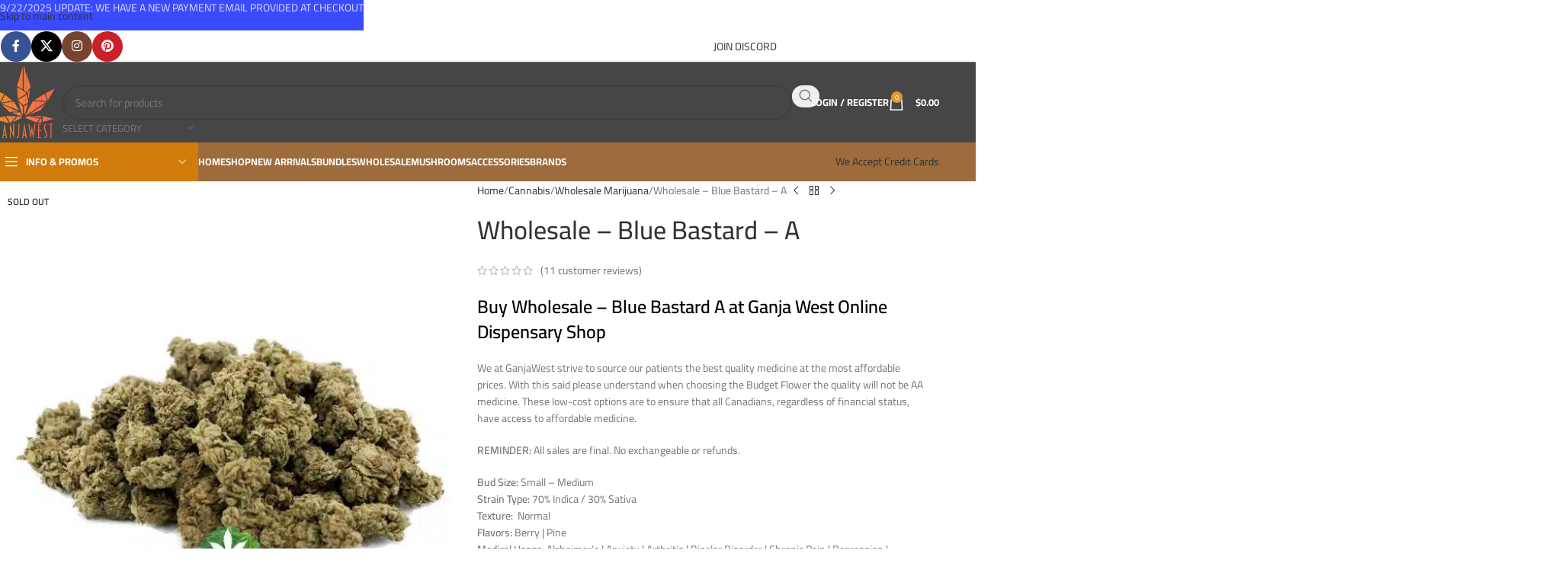

--- FILE ---
content_type: text/html; charset=UTF-8
request_url: https://ganjawest.co/product/wholesale-blue-bastard-a/
body_size: 71773
content:
<!DOCTYPE html>
<html lang="en-US">
<head>
	<meta charset="UTF-8">
	<link rel="profile" href="https://gmpg.org/xfn/11">
	<link rel="pingback" href="https://ganjawest.co/xmlrpc.php">

	<meta name='robots' content='index, follow, max-image-preview:large, max-snippet:-1, max-video-preview:-1' />

	<!-- This site is optimized with the Yoast SEO Premium plugin v22.7 (Yoast SEO v26.7) - https://yoast.com/wordpress/plugins/seo/ -->
	<title>Wholesale - Blue Bastard - A - at Ganja West Online Dispensary</title>
<link data-rocket-preload as="style" data-wpr-hosted-gf-parameters="family=Cairo%3A400%2C600%2C500%2C700%7CRoboto%3A100%2C100italic%2C200%2C200italic%2C300%2C300italic%2C400%2C400italic%2C500%2C500italic%2C600%2C600italic%2C700%2C700italic%2C800%2C800italic%2C900%2C900italic%7CRoboto%20Slab%3A100%2C100italic%2C200%2C200italic%2C300%2C300italic%2C400%2C400italic%2C500%2C500italic%2C600%2C600italic%2C700%2C700italic%2C800%2C800italic%2C900%2C900italic%7CPoppins%3A100%2C100italic%2C200%2C200italic%2C300%2C300italic%2C400%2C400italic%2C500%2C500italic%2C600%2C600italic%2C700%2C700italic%2C800%2C800italic%2C900%2C900italic&display=swap" href="https://ganjawest.co/wp-content/cache/fonts/1/google-fonts/css/5/b/9/284ae427695ffa6c9ceeff3ab43f7.css" rel="preload">
<link data-wpr-hosted-gf-parameters="family=Cairo%3A400%2C600%2C500%2C700%7CRoboto%3A100%2C100italic%2C200%2C200italic%2C300%2C300italic%2C400%2C400italic%2C500%2C500italic%2C600%2C600italic%2C700%2C700italic%2C800%2C800italic%2C900%2C900italic%7CRoboto%20Slab%3A100%2C100italic%2C200%2C200italic%2C300%2C300italic%2C400%2C400italic%2C500%2C500italic%2C600%2C600italic%2C700%2C700italic%2C800%2C800italic%2C900%2C900italic%7CPoppins%3A100%2C100italic%2C200%2C200italic%2C300%2C300italic%2C400%2C400italic%2C500%2C500italic%2C600%2C600italic%2C700%2C700italic%2C800%2C800italic%2C900%2C900italic&display=swap" href="https://ganjawest.co/wp-content/cache/fonts/1/google-fonts/css/5/b/9/284ae427695ffa6c9ceeff3ab43f7.css" media="print" onload="this.media=&#039;all&#039;" rel="stylesheet">
<noscript data-wpr-hosted-gf-parameters=""><link rel="stylesheet" href="https://fonts.googleapis.com/css?family=Cairo%3A400%2C600%2C500%2C700%7CRoboto%3A100%2C100italic%2C200%2C200italic%2C300%2C300italic%2C400%2C400italic%2C500%2C500italic%2C600%2C600italic%2C700%2C700italic%2C800%2C800italic%2C900%2C900italic%7CRoboto%20Slab%3A100%2C100italic%2C200%2C200italic%2C300%2C300italic%2C400%2C400italic%2C500%2C500italic%2C600%2C600italic%2C700%2C700italic%2C800%2C800italic%2C900%2C900italic%7CPoppins%3A100%2C100italic%2C200%2C200italic%2C300%2C300italic%2C400%2C400italic%2C500%2C500italic%2C600%2C600italic%2C700%2C700italic%2C800%2C800italic%2C900%2C900italic&#038;display=swap"></noscript>
	<meta name="description" content="Buy Wholesale - Blue Bastard - A strain from the #1 Most Trusted Mail Order Marijuana Online - Ganja West with Free shipping Over $150" />
	<link rel="canonical" href="https://ganjawest.co/product/wholesale-blue-bastard-a/" />
	<meta property="og:locale" content="en_US" />
	<meta property="og:type" content="product" />
	<meta property="og:title" content="Wholesale - Blue Bastard - A" />
	<meta property="og:description" content="Buy Wholesale - Blue Bastard - A strain from the #1 Most Trusted Mail Order Marijuana Online - Ganja West with Free shipping Over $150" />
	<meta property="og:url" content="https://ganjawest.co/product/wholesale-blue-bastard-a/" />
	<meta property="og:site_name" content="Ganja West" />
	<meta property="article:modified_time" content="2025-11-12T23:19:06+00:00" />
	<meta property="og:image" content="https://ganjawest.co/wp-content/uploads/2023/01/buy-weed-online-dispensary-ganja-west-blue-bastard-a-wholesale-1.jpg" />
	<meta property="og:image:width" content="1000" />
	<meta property="og:image:height" content="1000" />
	<meta property="og:image:type" content="image/jpeg" /><meta property="og:image" content="https://ganjawest.co/wp-content/uploads/2023/01/buy-weed-online-dispensary-ganja-west-blue-bastard-a-three-nug-1.jpg" />
	<meta property="og:image:width" content="1000" />
	<meta property="og:image:height" content="1000" />
	<meta property="og:image:type" content="image/jpeg" />
	<meta name="twitter:card" content="summary_large_image" />
	<meta name="twitter:site" content="@ganjawest" />
	<meta name="twitter:label1" content="Availability" />
	<meta name="twitter:data1" content="Out of stock" />
	<script type="application/ld+json" class="yoast-schema-graph">{"@context":"https://schema.org","@graph":[{"@type":["WebPage","ItemPage"],"@id":"https://ganjawest.co/product/wholesale-blue-bastard-a/","url":"https://ganjawest.co/product/wholesale-blue-bastard-a/","name":"Wholesale - Blue Bastard - A - at Ganja West Online Dispensary","isPartOf":{"@id":"https://ganjawest.co/#website"},"primaryImageOfPage":{"@id":"https://ganjawest.co/product/wholesale-blue-bastard-a/#primaryimage"},"image":{"@id":"https://ganjawest.co/product/wholesale-blue-bastard-a/#primaryimage"},"thumbnailUrl":"https://ganjawest.co/wp-content/uploads/2023/01/buy-weed-online-dispensary-ganja-west-blue-bastard-a-wholesale-1.jpg","description":"Buy Wholesale - Blue Bastard - A strain from the #1 Most Trusted Mail Order Marijuana Online - Ganja West with Free shipping Over $150","breadcrumb":{"@id":"https://ganjawest.co/product/wholesale-blue-bastard-a/#breadcrumb"},"inLanguage":"en-US","potentialAction":{"@type":"BuyAction","target":"https://ganjawest.co/product/wholesale-blue-bastard-a/"}},{"@type":"ImageObject","inLanguage":"en-US","@id":"https://ganjawest.co/product/wholesale-blue-bastard-a/#primaryimage","url":"https://ganjawest.co/wp-content/uploads/2023/01/buy-weed-online-dispensary-ganja-west-blue-bastard-a-wholesale-1.jpg","contentUrl":"https://ganjawest.co/wp-content/uploads/2023/01/buy-weed-online-dispensary-ganja-west-blue-bastard-a-wholesale-1.jpg","width":1000,"height":1000,"caption":"Wholesale - Blue Bastard - A"},{"@type":"BreadcrumbList","@id":"https://ganjawest.co/product/wholesale-blue-bastard-a/#breadcrumb","itemListElement":[{"@type":"ListItem","position":1,"name":"Home","item":"https://ganjawest.co/"},{"@type":"ListItem","position":2,"name":"Shop","item":"https://ganjawest.co/shop/"},{"@type":"ListItem","position":3,"name":"Wholesale &#8211; Blue Bastard &#8211; A"}]},{"@type":"WebSite","@id":"https://ganjawest.co/#website","url":"https://ganjawest.co/","name":"Ganja West","description":"Buy Weed Online Ganja West Online Dispensary","publisher":{"@id":"https://ganjawest.co/#organization"},"alternateName":"Gwest","potentialAction":[{"@type":"SearchAction","target":{"@type":"EntryPoint","urlTemplate":"https://ganjawest.co/?s={search_term_string}"},"query-input":{"@type":"PropertyValueSpecification","valueRequired":true,"valueName":"search_term_string"}}],"inLanguage":"en-US"},{"@type":"Organization","@id":"https://ganjawest.co/#organization","name":"Ganjawest","alternateName":"Gwest","url":"https://ganjawest.co/","logo":{"@type":"ImageObject","inLanguage":"en-US","@id":"https://ganjawest.co/#/schema/logo/image/","url":"https://ganjawest.co/wp-content/uploads/2022/12/ftrlogo.svg","contentUrl":"https://ganjawest.co/wp-content/uploads/2022/12/ftrlogo.svg","width":82,"height":96,"caption":"Ganjawest"},"image":{"@id":"https://ganjawest.co/#/schema/logo/image/"},"sameAs":["https://www.facebook.com/groups/557084322179216/?ref=share_group_link","https://x.com/ganjawest","https://linktr.ee/ganjawestofficial","https://www.instagram.com/ganjawest.official/","https://www.pinterest.ca/officialganjawest/","https://www.trustindex.io/reviews/ganjawest.co"],"description":"Ganja West is a mail order marijuana in Canada that Strives to provide a friendly and secure experience To buy weed online. Carrying varieties of cannabis, Edibles and concentrates with an unmatched Reward program. Paired with reasonable prices, Great value, combined with incredible customer Service solidifies Ganja West as your premiere Online dispensary. We accept Interac Etransfer, Bitcoin, USDT and Credit card payments.","email":"info@ganjawest.co","legalName":"Ganjawest","foundingDate":"2022-12-17","numberOfEmployees":{"@type":"QuantitativeValue","minValue":"1","maxValue":"10"}}]}</script>
	<meta property="og:availability" content="out of stock" />
	<meta property="product:availability" content="out of stock" />
	<meta property="product:retailer_item_id" content="WHOLESALE-BLUE-BASTARD-A" />
	<meta property="product:condition" content="new" />
	<!-- / Yoast SEO Premium plugin. -->


<link rel='dns-prefetch' href='//www.googletagmanager.com' />
<link rel='dns-prefetch' href='//challenges.cloudflare.com' />
<link rel='dns-prefetch' href='//fonts.googleapis.com' />
<link href='https://fonts.gstatic.com' crossorigin rel='preconnect' />
<link rel="alternate" type="application/rss+xml" title="Ganja West &raquo; Feed" href="https://ganjawest.co/feed/" />
<link rel="alternate" type="application/rss+xml" title="Ganja West &raquo; Comments Feed" href="https://ganjawest.co/comments/feed/" />
<link rel="alternate" type="application/rss+xml" title="Ganja West &raquo; Wholesale &#8211; Blue Bastard &#8211; A Comments Feed" href="https://ganjawest.co/product/wholesale-blue-bastard-a/feed/" />
<link rel="alternate" title="oEmbed (JSON)" type="application/json+oembed" href="https://ganjawest.co/wp-json/oembed/1.0/embed?url=https%3A%2F%2Fganjawest.co%2Fproduct%2Fwholesale-blue-bastard-a%2F" />
<link rel="alternate" title="oEmbed (XML)" type="text/xml+oembed" href="https://ganjawest.co/wp-json/oembed/1.0/embed?url=https%3A%2F%2Fganjawest.co%2Fproduct%2Fwholesale-blue-bastard-a%2F&#038;format=xml" />
<style id='wp-img-auto-sizes-contain-inline-css' type='text/css'>
img:is([sizes=auto i],[sizes^="auto," i]){contain-intrinsic-size:3000px 1500px}
/*# sourceURL=wp-img-auto-sizes-contain-inline-css */
</style>
<link rel='stylesheet' id='woobt-blocks-css' href='https://ganjawest.co/wp-content/plugins/woo-bought-together/assets/css/blocks.css?ver=7.7.5' type='text/css' media='all' />
<link rel='stylesheet' id='wp-block-library-css' href='https://ganjawest.co/wp-includes/css/dist/block-library/style.min.css?ver=6.9' type='text/css' media='all' />
<link data-minify="1" rel='stylesheet' id='wc-blocks-style-css' href='https://ganjawest.co/wp-content/cache/min/1/wp-content/plugins/woocommerce/assets/client/blocks/wc-blocks.css?ver=1769104871' type='text/css' media='all' />
<style id='global-styles-inline-css' type='text/css'>
:root{--wp--preset--aspect-ratio--square: 1;--wp--preset--aspect-ratio--4-3: 4/3;--wp--preset--aspect-ratio--3-4: 3/4;--wp--preset--aspect-ratio--3-2: 3/2;--wp--preset--aspect-ratio--2-3: 2/3;--wp--preset--aspect-ratio--16-9: 16/9;--wp--preset--aspect-ratio--9-16: 9/16;--wp--preset--color--black: #000000;--wp--preset--color--cyan-bluish-gray: #abb8c3;--wp--preset--color--white: #ffffff;--wp--preset--color--pale-pink: #f78da7;--wp--preset--color--vivid-red: #cf2e2e;--wp--preset--color--luminous-vivid-orange: #ff6900;--wp--preset--color--luminous-vivid-amber: #fcb900;--wp--preset--color--light-green-cyan: #7bdcb5;--wp--preset--color--vivid-green-cyan: #00d084;--wp--preset--color--pale-cyan-blue: #8ed1fc;--wp--preset--color--vivid-cyan-blue: #0693e3;--wp--preset--color--vivid-purple: #9b51e0;--wp--preset--gradient--vivid-cyan-blue-to-vivid-purple: linear-gradient(135deg,rgb(6,147,227) 0%,rgb(155,81,224) 100%);--wp--preset--gradient--light-green-cyan-to-vivid-green-cyan: linear-gradient(135deg,rgb(122,220,180) 0%,rgb(0,208,130) 100%);--wp--preset--gradient--luminous-vivid-amber-to-luminous-vivid-orange: linear-gradient(135deg,rgb(252,185,0) 0%,rgb(255,105,0) 100%);--wp--preset--gradient--luminous-vivid-orange-to-vivid-red: linear-gradient(135deg,rgb(255,105,0) 0%,rgb(207,46,46) 100%);--wp--preset--gradient--very-light-gray-to-cyan-bluish-gray: linear-gradient(135deg,rgb(238,238,238) 0%,rgb(169,184,195) 100%);--wp--preset--gradient--cool-to-warm-spectrum: linear-gradient(135deg,rgb(74,234,220) 0%,rgb(151,120,209) 20%,rgb(207,42,186) 40%,rgb(238,44,130) 60%,rgb(251,105,98) 80%,rgb(254,248,76) 100%);--wp--preset--gradient--blush-light-purple: linear-gradient(135deg,rgb(255,206,236) 0%,rgb(152,150,240) 100%);--wp--preset--gradient--blush-bordeaux: linear-gradient(135deg,rgb(254,205,165) 0%,rgb(254,45,45) 50%,rgb(107,0,62) 100%);--wp--preset--gradient--luminous-dusk: linear-gradient(135deg,rgb(255,203,112) 0%,rgb(199,81,192) 50%,rgb(65,88,208) 100%);--wp--preset--gradient--pale-ocean: linear-gradient(135deg,rgb(255,245,203) 0%,rgb(182,227,212) 50%,rgb(51,167,181) 100%);--wp--preset--gradient--electric-grass: linear-gradient(135deg,rgb(202,248,128) 0%,rgb(113,206,126) 100%);--wp--preset--gradient--midnight: linear-gradient(135deg,rgb(2,3,129) 0%,rgb(40,116,252) 100%);--wp--preset--font-size--small: 13px;--wp--preset--font-size--medium: 20px;--wp--preset--font-size--large: 36px;--wp--preset--font-size--x-large: 42px;--wp--preset--spacing--20: 0.44rem;--wp--preset--spacing--30: 0.67rem;--wp--preset--spacing--40: 1rem;--wp--preset--spacing--50: 1.5rem;--wp--preset--spacing--60: 2.25rem;--wp--preset--spacing--70: 3.38rem;--wp--preset--spacing--80: 5.06rem;--wp--preset--shadow--natural: 6px 6px 9px rgba(0, 0, 0, 0.2);--wp--preset--shadow--deep: 12px 12px 50px rgba(0, 0, 0, 0.4);--wp--preset--shadow--sharp: 6px 6px 0px rgba(0, 0, 0, 0.2);--wp--preset--shadow--outlined: 6px 6px 0px -3px rgb(255, 255, 255), 6px 6px rgb(0, 0, 0);--wp--preset--shadow--crisp: 6px 6px 0px rgb(0, 0, 0);}:where(body) { margin: 0; }.wp-site-blocks > .alignleft { float: left; margin-right: 2em; }.wp-site-blocks > .alignright { float: right; margin-left: 2em; }.wp-site-blocks > .aligncenter { justify-content: center; margin-left: auto; margin-right: auto; }:where(.is-layout-flex){gap: 0.5em;}:where(.is-layout-grid){gap: 0.5em;}.is-layout-flow > .alignleft{float: left;margin-inline-start: 0;margin-inline-end: 2em;}.is-layout-flow > .alignright{float: right;margin-inline-start: 2em;margin-inline-end: 0;}.is-layout-flow > .aligncenter{margin-left: auto !important;margin-right: auto !important;}.is-layout-constrained > .alignleft{float: left;margin-inline-start: 0;margin-inline-end: 2em;}.is-layout-constrained > .alignright{float: right;margin-inline-start: 2em;margin-inline-end: 0;}.is-layout-constrained > .aligncenter{margin-left: auto !important;margin-right: auto !important;}.is-layout-constrained > :where(:not(.alignleft):not(.alignright):not(.alignfull)){margin-left: auto !important;margin-right: auto !important;}body .is-layout-flex{display: flex;}.is-layout-flex{flex-wrap: wrap;align-items: center;}.is-layout-flex > :is(*, div){margin: 0;}body .is-layout-grid{display: grid;}.is-layout-grid > :is(*, div){margin: 0;}body{padding-top: 0px;padding-right: 0px;padding-bottom: 0px;padding-left: 0px;}a:where(:not(.wp-element-button)){text-decoration: none;}:root :where(.wp-element-button, .wp-block-button__link){background-color: #32373c;border-width: 0;color: #fff;font-family: inherit;font-size: inherit;font-style: inherit;font-weight: inherit;letter-spacing: inherit;line-height: inherit;padding-top: calc(0.667em + 2px);padding-right: calc(1.333em + 2px);padding-bottom: calc(0.667em + 2px);padding-left: calc(1.333em + 2px);text-decoration: none;text-transform: inherit;}.has-black-color{color: var(--wp--preset--color--black) !important;}.has-cyan-bluish-gray-color{color: var(--wp--preset--color--cyan-bluish-gray) !important;}.has-white-color{color: var(--wp--preset--color--white) !important;}.has-pale-pink-color{color: var(--wp--preset--color--pale-pink) !important;}.has-vivid-red-color{color: var(--wp--preset--color--vivid-red) !important;}.has-luminous-vivid-orange-color{color: var(--wp--preset--color--luminous-vivid-orange) !important;}.has-luminous-vivid-amber-color{color: var(--wp--preset--color--luminous-vivid-amber) !important;}.has-light-green-cyan-color{color: var(--wp--preset--color--light-green-cyan) !important;}.has-vivid-green-cyan-color{color: var(--wp--preset--color--vivid-green-cyan) !important;}.has-pale-cyan-blue-color{color: var(--wp--preset--color--pale-cyan-blue) !important;}.has-vivid-cyan-blue-color{color: var(--wp--preset--color--vivid-cyan-blue) !important;}.has-vivid-purple-color{color: var(--wp--preset--color--vivid-purple) !important;}.has-black-background-color{background-color: var(--wp--preset--color--black) !important;}.has-cyan-bluish-gray-background-color{background-color: var(--wp--preset--color--cyan-bluish-gray) !important;}.has-white-background-color{background-color: var(--wp--preset--color--white) !important;}.has-pale-pink-background-color{background-color: var(--wp--preset--color--pale-pink) !important;}.has-vivid-red-background-color{background-color: var(--wp--preset--color--vivid-red) !important;}.has-luminous-vivid-orange-background-color{background-color: var(--wp--preset--color--luminous-vivid-orange) !important;}.has-luminous-vivid-amber-background-color{background-color: var(--wp--preset--color--luminous-vivid-amber) !important;}.has-light-green-cyan-background-color{background-color: var(--wp--preset--color--light-green-cyan) !important;}.has-vivid-green-cyan-background-color{background-color: var(--wp--preset--color--vivid-green-cyan) !important;}.has-pale-cyan-blue-background-color{background-color: var(--wp--preset--color--pale-cyan-blue) !important;}.has-vivid-cyan-blue-background-color{background-color: var(--wp--preset--color--vivid-cyan-blue) !important;}.has-vivid-purple-background-color{background-color: var(--wp--preset--color--vivid-purple) !important;}.has-black-border-color{border-color: var(--wp--preset--color--black) !important;}.has-cyan-bluish-gray-border-color{border-color: var(--wp--preset--color--cyan-bluish-gray) !important;}.has-white-border-color{border-color: var(--wp--preset--color--white) !important;}.has-pale-pink-border-color{border-color: var(--wp--preset--color--pale-pink) !important;}.has-vivid-red-border-color{border-color: var(--wp--preset--color--vivid-red) !important;}.has-luminous-vivid-orange-border-color{border-color: var(--wp--preset--color--luminous-vivid-orange) !important;}.has-luminous-vivid-amber-border-color{border-color: var(--wp--preset--color--luminous-vivid-amber) !important;}.has-light-green-cyan-border-color{border-color: var(--wp--preset--color--light-green-cyan) !important;}.has-vivid-green-cyan-border-color{border-color: var(--wp--preset--color--vivid-green-cyan) !important;}.has-pale-cyan-blue-border-color{border-color: var(--wp--preset--color--pale-cyan-blue) !important;}.has-vivid-cyan-blue-border-color{border-color: var(--wp--preset--color--vivid-cyan-blue) !important;}.has-vivid-purple-border-color{border-color: var(--wp--preset--color--vivid-purple) !important;}.has-vivid-cyan-blue-to-vivid-purple-gradient-background{background: var(--wp--preset--gradient--vivid-cyan-blue-to-vivid-purple) !important;}.has-light-green-cyan-to-vivid-green-cyan-gradient-background{background: var(--wp--preset--gradient--light-green-cyan-to-vivid-green-cyan) !important;}.has-luminous-vivid-amber-to-luminous-vivid-orange-gradient-background{background: var(--wp--preset--gradient--luminous-vivid-amber-to-luminous-vivid-orange) !important;}.has-luminous-vivid-orange-to-vivid-red-gradient-background{background: var(--wp--preset--gradient--luminous-vivid-orange-to-vivid-red) !important;}.has-very-light-gray-to-cyan-bluish-gray-gradient-background{background: var(--wp--preset--gradient--very-light-gray-to-cyan-bluish-gray) !important;}.has-cool-to-warm-spectrum-gradient-background{background: var(--wp--preset--gradient--cool-to-warm-spectrum) !important;}.has-blush-light-purple-gradient-background{background: var(--wp--preset--gradient--blush-light-purple) !important;}.has-blush-bordeaux-gradient-background{background: var(--wp--preset--gradient--blush-bordeaux) !important;}.has-luminous-dusk-gradient-background{background: var(--wp--preset--gradient--luminous-dusk) !important;}.has-pale-ocean-gradient-background{background: var(--wp--preset--gradient--pale-ocean) !important;}.has-electric-grass-gradient-background{background: var(--wp--preset--gradient--electric-grass) !important;}.has-midnight-gradient-background{background: var(--wp--preset--gradient--midnight) !important;}.has-small-font-size{font-size: var(--wp--preset--font-size--small) !important;}.has-medium-font-size{font-size: var(--wp--preset--font-size--medium) !important;}.has-large-font-size{font-size: var(--wp--preset--font-size--large) !important;}.has-x-large-font-size{font-size: var(--wp--preset--font-size--x-large) !important;}
/*# sourceURL=global-styles-inline-css */
</style>

<link data-minify="1" rel='stylesheet' id='cr-frontend-css-css' href='https://ganjawest.co/wp-content/cache/background-css/1/ganjawest.co/wp-content/cache/min/1/wp-content/plugins/customer-reviews-woocommerce/css/frontend.css?ver=1769104871&wpr_t=1769088272' type='text/css' media='all' />
<link data-minify="1" rel='stylesheet' id='formcraft-common-css' href='https://ganjawest.co/wp-content/cache/min/1/wp-content/plugins/formcraft3-3.8.12/dist/formcraft-common.css?ver=1769104871' type='text/css' media='all' />
<link data-minify="1" rel='stylesheet' id='formcraft-form-css' href='https://ganjawest.co/wp-content/cache/min/1/wp-content/plugins/formcraft3-3.8.12/dist/form.css?ver=1769104871' type='text/css' media='all' />
<link data-minify="1" rel='stylesheet' id='cr-style-css' href='https://ganjawest.co/wp-content/cache/min/1/wp-content/plugins/gourl-bitcoin-payment-gateway-paid-downloads-membership/css/style.front.css?ver=1769104871' type='text/css' media='all' />
<style id='woocommerce-inline-inline-css' type='text/css'>
.woocommerce form .form-row .required { visibility: visible; }
/*# sourceURL=woocommerce-inline-inline-css */
</style>
<link data-minify="1" rel='stylesheet' id='gens-raf-css' href='https://ganjawest.co/wp-content/cache/min/1/wp-content/plugins/wpgens-refer-a-friend-premium/assets/css/gens-raf.css?ver=1769104871' type='text/css' media='all' />
<link rel='stylesheet' id='wt-import-export-for-woo-css' href='https://ganjawest.co/wp-content/plugins/wt-import-export-for-woo/public/css/wt-import-export-for-woo-public.css?ver=1.2.2' type='text/css' media='all' />
<link data-minify="1" rel='stylesheet' id='slick-css' href='https://ganjawest.co/wp-content/cache/min/1/wp-content/plugins/woo-bought-together/assets/slick/slick.css?ver=1769104871' type='text/css' media='all' />
<link data-minify="1" rel='stylesheet' id='woobt-frontend-css' href='https://ganjawest.co/wp-content/cache/min/1/wp-content/plugins/woo-bought-together/assets/css/frontend.css?ver=1769104871' type='text/css' media='all' />
<link data-minify="1" rel='stylesheet' id='select2-css' href='https://ganjawest.co/wp-content/cache/min/1/wp-content/plugins/woocommerce/assets/css/select2.css?ver=1769104871' type='text/css' media='all' />
<link rel='stylesheet' id='yith-wcaf-css' href='https://ganjawest.co/wp-content/cache/background-css/1/ganjawest.co/wp-content/plugins/yith-woocommerce-affiliates-premium/assets/css/yith-wcaf.min.css?ver=3.23.0&wpr_t=1769088272' type='text/css' media='all' />
<link rel='stylesheet' id='sv-wc-payment-gateway-payment-form-css' href='https://ganjawest.co/wp-content/cache/background-css/1/ganjawest.co/wp-content/plugins/empyrean-payments-master/lib/skyverge/woocommerce/payment-gateway/assets/css/frontend/sv-wc-payment-gateway-payment-form.min.css?ver=5.2.1&wpr_t=1769088272' type='text/css' media='all' />
<link data-minify="1" rel='stylesheet' id='ywpar_frontend-css' href='https://ganjawest.co/wp-content/cache/background-css/1/ganjawest.co/wp-content/cache/min/1/wp-content/plugins/yith-woocommerce-points-and-rewards-premium/assets/css/frontend.css?ver=1769104871&wpr_t=1769088272' type='text/css' media='all' />
<link data-minify="1" rel='stylesheet' id='woovr-frontend-css' href='https://ganjawest.co/wp-content/cache/min/1/wp-content/plugins/wpc-variations-radio-buttons/assets/css/frontend.css?ver=1769104871' type='text/css' media='all' />
<link data-minify="1" rel='stylesheet' id='elementor-icons-css' href='https://ganjawest.co/wp-content/cache/min/1/wp-content/plugins/elementor/assets/lib/eicons/css/elementor-icons.min.css?ver=1769104871' type='text/css' media='all' />
<link rel='stylesheet' id='elementor-frontend-css' href='https://ganjawest.co/wp-content/plugins/elementor/assets/css/frontend.min.css?ver=3.33.2' type='text/css' media='all' />
<link data-minify="1" rel='stylesheet' id='elementor-post-205750-css' href='https://ganjawest.co/wp-content/cache/min/1/wp-content/uploads/elementor/css/post-205750.css?ver=1769104871' type='text/css' media='all' />
<link rel='stylesheet' id='elementor-pro-css' href='https://ganjawest.co/wp-content/plugins/elementor-pro/assets/css/frontend.min.css?ver=3.21.0' type='text/css' media='all' />
<link rel='stylesheet' id='wd-style-base-css' href='https://ganjawest.co/wp-content/cache/background-css/1/ganjawest.co/wp-content/themes/woodmart/css/parts/base.min.css?ver=8.3.6&wpr_t=1769088272' type='text/css' media='all' />
<link rel='stylesheet' id='wd-helpers-wpb-elem-css' href='https://ganjawest.co/wp-content/themes/woodmart/css/parts/helpers-wpb-elem.min.css?ver=8.3.6' type='text/css' media='all' />
<link rel='stylesheet' id='wd-revolution-slider-css' href='https://ganjawest.co/wp-content/themes/woodmart/css/parts/int-rev-slider.min.css?ver=8.3.6' type='text/css' media='all' />
<link rel='stylesheet' id='wd-elementor-base-css' href='https://ganjawest.co/wp-content/themes/woodmart/css/parts/int-elem-base.min.css?ver=8.3.6' type='text/css' media='all' />
<link rel='stylesheet' id='wd-elementor-pro-base-css' href='https://ganjawest.co/wp-content/themes/woodmart/css/parts/int-elementor-pro.min.css?ver=8.3.6' type='text/css' media='all' />
<link rel='stylesheet' id='wd-woocommerce-base-css' href='https://ganjawest.co/wp-content/themes/woodmart/css/parts/woocommerce-base.min.css?ver=8.3.6' type='text/css' media='all' />
<link rel='stylesheet' id='wd-mod-star-rating-css' href='https://ganjawest.co/wp-content/themes/woodmart/css/parts/mod-star-rating.min.css?ver=8.3.6' type='text/css' media='all' />
<link rel='stylesheet' id='wd-woocommerce-block-notices-css' href='https://ganjawest.co/wp-content/themes/woodmart/css/parts/woo-mod-block-notices.min.css?ver=8.3.6' type='text/css' media='all' />
<link rel='stylesheet' id='wd-woo-mod-quantity-css' href='https://ganjawest.co/wp-content/themes/woodmart/css/parts/woo-mod-quantity.min.css?ver=8.3.6' type='text/css' media='all' />
<link rel='stylesheet' id='wd-woo-opt-free-progress-bar-css' href='https://ganjawest.co/wp-content/themes/woodmart/css/parts/woo-opt-free-progress-bar.min.css?ver=8.3.6' type='text/css' media='all' />
<link rel='stylesheet' id='wd-woo-mod-progress-bar-css' href='https://ganjawest.co/wp-content/themes/woodmart/css/parts/woo-mod-progress-bar.min.css?ver=8.3.6' type='text/css' media='all' />
<link rel='stylesheet' id='wd-woo-single-prod-el-base-css' href='https://ganjawest.co/wp-content/themes/woodmart/css/parts/woo-single-prod-el-base.min.css?ver=8.3.6' type='text/css' media='all' />
<link rel='stylesheet' id='wd-woo-mod-stock-status-css' href='https://ganjawest.co/wp-content/themes/woodmart/css/parts/woo-mod-stock-status.min.css?ver=8.3.6' type='text/css' media='all' />
<link rel='stylesheet' id='wd-woo-mod-shop-attributes-css' href='https://ganjawest.co/wp-content/themes/woodmart/css/parts/woo-mod-shop-attributes.min.css?ver=8.3.6' type='text/css' media='all' />
<link rel='stylesheet' id='wd-opt-carousel-disable-css' href='https://ganjawest.co/wp-content/themes/woodmart/css/parts/opt-carousel-disable.min.css?ver=8.3.6' type='text/css' media='all' />
<link rel='stylesheet' id='wd-wp-blocks-css' href='https://ganjawest.co/wp-content/themes/woodmart/css/parts/wp-blocks.min.css?ver=8.3.6' type='text/css' media='all' />
<link rel='stylesheet' id='wd-header-base-css' href='https://ganjawest.co/wp-content/themes/woodmart/css/parts/header-base.min.css?ver=8.3.6' type='text/css' media='all' />
<link rel='stylesheet' id='wd-mod-tools-css' href='https://ganjawest.co/wp-content/themes/woodmart/css/parts/mod-tools.min.css?ver=8.3.6' type='text/css' media='all' />
<link rel='stylesheet' id='wd-header-elements-base-css' href='https://ganjawest.co/wp-content/themes/woodmart/css/parts/header-el-base.min.css?ver=8.3.6' type='text/css' media='all' />
<link rel='stylesheet' id='wd-social-icons-css' href='https://ganjawest.co/wp-content/themes/woodmart/css/parts/el-social-icons.min.css?ver=8.3.6' type='text/css' media='all' />
<link rel='stylesheet' id='wd-social-icons-styles-css' href='https://ganjawest.co/wp-content/themes/woodmart/css/parts/el-social-styles.min.css?ver=8.3.6' type='text/css' media='all' />
<link rel='stylesheet' id='wd-button-css' href='https://ganjawest.co/wp-content/themes/woodmart/css/parts/el-button.min.css?ver=8.3.6' type='text/css' media='all' />
<link rel='stylesheet' id='wd-header-search-css' href='https://ganjawest.co/wp-content/themes/woodmart/css/parts/header-el-search.min.css?ver=8.3.6' type='text/css' media='all' />
<link rel='stylesheet' id='wd-header-search-form-css' href='https://ganjawest.co/wp-content/themes/woodmart/css/parts/header-el-search-form.min.css?ver=8.3.6' type='text/css' media='all' />
<link rel='stylesheet' id='wd-wd-search-form-css' href='https://ganjawest.co/wp-content/themes/woodmart/css/parts/wd-search-form.min.css?ver=8.3.6' type='text/css' media='all' />
<link rel='stylesheet' id='wd-wd-search-results-css' href='https://ganjawest.co/wp-content/themes/woodmart/css/parts/wd-search-results.min.css?ver=8.3.6' type='text/css' media='all' />
<link rel='stylesheet' id='wd-wd-search-dropdown-css' href='https://ganjawest.co/wp-content/themes/woodmart/css/parts/wd-search-dropdown.min.css?ver=8.3.6' type='text/css' media='all' />
<link rel='stylesheet' id='wd-wd-search-cat-css' href='https://ganjawest.co/wp-content/themes/woodmart/css/parts/wd-search-cat.min.css?ver=8.3.6' type='text/css' media='all' />
<link rel='stylesheet' id='wd-woo-mod-login-form-css' href='https://ganjawest.co/wp-content/themes/woodmart/css/parts/woo-mod-login-form.min.css?ver=8.3.6' type='text/css' media='all' />
<link rel='stylesheet' id='wd-header-my-account-css' href='https://ganjawest.co/wp-content/themes/woodmart/css/parts/header-el-my-account.min.css?ver=8.3.6' type='text/css' media='all' />
<link rel='stylesheet' id='wd-header-cart-side-css' href='https://ganjawest.co/wp-content/themes/woodmart/css/parts/header-el-cart-side.min.css?ver=8.3.6' type='text/css' media='all' />
<link rel='stylesheet' id='wd-header-cart-css' href='https://ganjawest.co/wp-content/themes/woodmart/css/parts/header-el-cart.min.css?ver=8.3.6' type='text/css' media='all' />
<link rel='stylesheet' id='wd-widget-shopping-cart-css' href='https://ganjawest.co/wp-content/themes/woodmart/css/parts/woo-widget-shopping-cart.min.css?ver=8.3.6' type='text/css' media='all' />
<link rel='stylesheet' id='wd-widget-product-list-css' href='https://ganjawest.co/wp-content/themes/woodmart/css/parts/woo-widget-product-list.min.css?ver=8.3.6' type='text/css' media='all' />
<link rel='stylesheet' id='wd-header-mobile-nav-dropdown-css' href='https://ganjawest.co/wp-content/themes/woodmart/css/parts/header-el-mobile-nav-dropdown.min.css?ver=8.3.6' type='text/css' media='all' />
<link rel='stylesheet' id='wd-header-categories-nav-css' href='https://ganjawest.co/wp-content/themes/woodmart/css/parts/header-el-category-nav.min.css?ver=8.3.6' type='text/css' media='all' />
<link rel='stylesheet' id='wd-mod-nav-vertical-css' href='https://ganjawest.co/wp-content/themes/woodmart/css/parts/mod-nav-vertical.min.css?ver=8.3.6' type='text/css' media='all' />
<link rel='stylesheet' id='wd-mod-nav-vertical-design-default-css' href='https://ganjawest.co/wp-content/themes/woodmart/css/parts/mod-nav-vertical-design-default.min.css?ver=8.3.6' type='text/css' media='all' />
<link rel='stylesheet' id='wd-text-block-css' href='https://ganjawest.co/wp-content/themes/woodmart/css/parts/el-text-block.min.css?ver=8.3.6' type='text/css' media='all' />
<link rel='stylesheet' id='wd-mod-nav-menu-label-css' href='https://ganjawest.co/wp-content/themes/woodmart/css/parts/mod-nav-menu-label.min.css?ver=8.3.6' type='text/css' media='all' />
<link rel='stylesheet' id='wd-page-title-css' href='https://ganjawest.co/wp-content/themes/woodmart/css/parts/page-title.min.css?ver=8.3.6' type='text/css' media='all' />
<link rel='stylesheet' id='wd-woo-single-prod-predefined-css' href='https://ganjawest.co/wp-content/themes/woodmart/css/parts/woo-single-prod-predefined.min.css?ver=8.3.6' type='text/css' media='all' />
<link rel='stylesheet' id='wd-woo-single-prod-and-quick-view-predefined-css' href='https://ganjawest.co/wp-content/themes/woodmart/css/parts/woo-single-prod-and-quick-view-predefined.min.css?ver=8.3.6' type='text/css' media='all' />
<link rel='stylesheet' id='wd-woo-single-prod-el-tabs-predefined-css' href='https://ganjawest.co/wp-content/themes/woodmart/css/parts/woo-single-prod-el-tabs-predefined.min.css?ver=8.3.6' type='text/css' media='all' />
<link rel='stylesheet' id='wd-woo-single-prod-el-gallery-css' href='https://ganjawest.co/wp-content/themes/woodmart/css/parts/woo-single-prod-el-gallery.min.css?ver=8.3.6' type='text/css' media='all' />
<link rel='stylesheet' id='wd-swiper-css' href='https://ganjawest.co/wp-content/themes/woodmart/css/parts/lib-swiper.min.css?ver=8.3.6' type='text/css' media='all' />
<link rel='stylesheet' id='wd-woo-mod-product-labels-css' href='https://ganjawest.co/wp-content/themes/woodmart/css/parts/woo-mod-product-labels.min.css?ver=8.3.6' type='text/css' media='all' />
<link rel='stylesheet' id='wd-woo-mod-product-labels-rect-css' href='https://ganjawest.co/wp-content/themes/woodmart/css/parts/woo-mod-product-labels-rect.min.css?ver=8.3.6' type='text/css' media='all' />
<link rel='stylesheet' id='wd-swiper-arrows-css' href='https://ganjawest.co/wp-content/themes/woodmart/css/parts/lib-swiper-arrows.min.css?ver=8.3.6' type='text/css' media='all' />
<link rel='stylesheet' id='wd-photoswipe-css' href='https://ganjawest.co/wp-content/cache/background-css/1/ganjawest.co/wp-content/themes/woodmart/css/parts/lib-photoswipe.min.css?ver=8.3.6&wpr_t=1769088272' type='text/css' media='all' />
<link rel='stylesheet' id='wd-woo-single-prod-el-navigation-css' href='https://ganjawest.co/wp-content/themes/woodmart/css/parts/woo-single-prod-el-navigation.min.css?ver=8.3.6' type='text/css' media='all' />
<link rel='stylesheet' id='wd-woo-mod-variation-form-css' href='https://ganjawest.co/wp-content/themes/woodmart/css/parts/woo-mod-variation-form.min.css?ver=8.3.6' type='text/css' media='all' />
<link rel='stylesheet' id='wd-woo-mod-swatches-base-css' href='https://ganjawest.co/wp-content/themes/woodmart/css/parts/woo-mod-swatches-base.min.css?ver=8.3.6' type='text/css' media='all' />
<link rel='stylesheet' id='wd-woo-mod-variation-form-single-css' href='https://ganjawest.co/wp-content/themes/woodmart/css/parts/woo-mod-variation-form-single.min.css?ver=8.3.6' type='text/css' media='all' />
<link rel='stylesheet' id='wd-woo-mod-swatches-style-1-css' href='https://ganjawest.co/wp-content/themes/woodmart/css/parts/woo-mod-swatches-style-1.min.css?ver=8.3.6' type='text/css' media='all' />
<link rel='stylesheet' id='wd-woo-mod-swatches-dis-1-css' href='https://ganjawest.co/wp-content/themes/woodmart/css/parts/woo-mod-swatches-dis-style-1.min.css?ver=8.3.6' type='text/css' media='all' />
<link rel='stylesheet' id='wd-tabs-css' href='https://ganjawest.co/wp-content/themes/woodmart/css/parts/el-tabs.min.css?ver=8.3.6' type='text/css' media='all' />
<link rel='stylesheet' id='wd-woo-single-prod-el-tabs-opt-layout-tabs-css' href='https://ganjawest.co/wp-content/themes/woodmart/css/parts/woo-single-prod-el-tabs-opt-layout-tabs.min.css?ver=8.3.6' type='text/css' media='all' />
<link rel='stylesheet' id='wd-accordion-css' href='https://ganjawest.co/wp-content/themes/woodmart/css/parts/el-accordion.min.css?ver=8.3.6' type='text/css' media='all' />
<link rel='stylesheet' id='wd-accordion-elem-wpb-css' href='https://ganjawest.co/wp-content/themes/woodmart/css/parts/el-accordion-wpb-elem.min.css?ver=8.3.6' type='text/css' media='all' />
<link rel='stylesheet' id='wd-woo-single-prod-el-reviews-css' href='https://ganjawest.co/wp-content/themes/woodmart/css/parts/woo-single-prod-el-reviews.min.css?ver=8.3.6' type='text/css' media='all' />
<link rel='stylesheet' id='wd-woo-single-prod-el-reviews-style-1-css' href='https://ganjawest.co/wp-content/themes/woodmart/css/parts/woo-single-prod-el-reviews-style-1.min.css?ver=8.3.6' type='text/css' media='all' />
<link rel='stylesheet' id='wd-post-types-mod-comments-css' href='https://ganjawest.co/wp-content/themes/woodmart/css/parts/post-types-mod-comments.min.css?ver=8.3.6' type='text/css' media='all' />
<link rel='stylesheet' id='wd-product-loop-css' href='https://ganjawest.co/wp-content/themes/woodmart/css/parts/woo-product-loop.min.css?ver=8.3.6' type='text/css' media='all' />
<link rel='stylesheet' id='wd-product-loop-fw-button-css' href='https://ganjawest.co/wp-content/themes/woodmart/css/parts/woo-prod-loop-fw-button.min.css?ver=8.3.6' type='text/css' media='all' />
<link rel='stylesheet' id='wd-woo-mod-add-btn-replace-css' href='https://ganjawest.co/wp-content/themes/woodmart/css/parts/woo-mod-add-btn-replace.min.css?ver=8.3.6' type='text/css' media='all' />
<link rel='stylesheet' id='wd-mod-more-description-css' href='https://ganjawest.co/wp-content/themes/woodmart/css/parts/mod-more-description.min.css?ver=8.3.6' type='text/css' media='all' />
<link rel='stylesheet' id='wd-woo-opt-stretch-cont-css' href='https://ganjawest.co/wp-content/themes/woodmart/css/parts/woo-opt-stretch-cont.min.css?ver=8.3.6' type='text/css' media='all' />
<link rel='stylesheet' id='wd-swiper-pagin-css' href='https://ganjawest.co/wp-content/themes/woodmart/css/parts/lib-swiper-pagin.min.css?ver=8.3.6' type='text/css' media='all' />
<link rel='stylesheet' id='wd-widget-collapse-css' href='https://ganjawest.co/wp-content/themes/woodmart/css/parts/opt-widget-collapse.min.css?ver=8.3.6' type='text/css' media='all' />
<link rel='stylesheet' id='wd-footer-base-css' href='https://ganjawest.co/wp-content/themes/woodmart/css/parts/footer-base.min.css?ver=8.3.6' type='text/css' media='all' />
<link rel='stylesheet' id='wd-info-box-css' href='https://ganjawest.co/wp-content/themes/woodmart/css/parts/el-info-box.min.css?ver=8.3.6' type='text/css' media='all' />
<link rel='stylesheet' id='wd-scroll-top-css' href='https://ganjawest.co/wp-content/themes/woodmart/css/parts/opt-scrolltotop.min.css?ver=8.3.6' type='text/css' media='all' />
<link rel='stylesheet' id='wd-header-banner-css' href='https://ganjawest.co/wp-content/themes/woodmart/css/parts/opt-header-banner.min.css?ver=8.3.6' type='text/css' media='all' />
<link rel='stylesheet' id='wd-bottom-toolbar-css' href='https://ganjawest.co/wp-content/themes/woodmart/css/parts/opt-bottom-toolbar.min.css?ver=8.3.6' type='text/css' media='all' />
<link data-minify="1" rel='stylesheet' id='xts-style-theme_settings_default-css' href='https://ganjawest.co/wp-content/cache/min/1/wp-content/uploads/2025/12/xts-theme_settings_default-1765173257.css?ver=1769104871' type='text/css' media='all' />

<style id='rocket-lazyload-inline-css' type='text/css'>
.rll-youtube-player{position:relative;padding-bottom:56.23%;height:0;overflow:hidden;max-width:100%;}.rll-youtube-player:focus-within{outline: 2px solid currentColor;outline-offset: 5px;}.rll-youtube-player iframe{position:absolute;top:0;left:0;width:100%;height:100%;z-index:100;background:0 0}.rll-youtube-player img{bottom:0;display:block;left:0;margin:auto;max-width:100%;width:100%;position:absolute;right:0;top:0;border:none;height:auto;-webkit-transition:.4s all;-moz-transition:.4s all;transition:.4s all}.rll-youtube-player img:hover{-webkit-filter:brightness(75%)}.rll-youtube-player .play{height:100%;width:100%;left:0;top:0;position:absolute;background:var(--wpr-bg-623f5343-e221-4e61-83bd-5029b0f0cd1e) no-repeat center;background-color: transparent !important;cursor:pointer;border:none;}
/*# sourceURL=rocket-lazyload-inline-css */
</style>


<script type="text/template" id="tmpl-variation-template">
	<div class="woocommerce-variation-description">{{{ data.variation.variation_description }}}</div>
	<div class="woocommerce-variation-price">{{{ data.variation.price_html }}}</div>
	<div class="woocommerce-variation-availability">{{{ data.variation.availability_html }}}</div>
</script>
<script type="text/template" id="tmpl-unavailable-variation-template">
	<p role="alert">Sorry, this product is unavailable. Please choose a different combination.</p>
</script>
<script type="text/javascript" id="woocommerce-google-analytics-integration-gtag-js-after">
/* <![CDATA[ */
/* Google Analytics for WooCommerce (gtag.js) */
					window.dataLayer = window.dataLayer || [];
					function gtag(){dataLayer.push(arguments);}
					// Set up default consent state.
					for ( const mode of [{"analytics_storage":"denied","ad_storage":"denied","ad_user_data":"denied","ad_personalization":"denied","region":["AT","BE","BG","HR","CY","CZ","DK","EE","FI","FR","DE","GR","HU","IS","IE","IT","LV","LI","LT","LU","MT","NL","NO","PL","PT","RO","SK","SI","ES","SE","GB","CH"]}] || [] ) {
						gtag( "consent", "default", { "wait_for_update": 500, ...mode } );
					}
					gtag("js", new Date());
					gtag("set", "developer_id.dOGY3NW", true);
					gtag("config", "G-C14YKVQ5QX", {"track_404":true,"allow_google_signals":true,"logged_in":false,"linker":{"domains":[],"allow_incoming":false},"custom_map":{"dimension1":"logged_in"}});
//# sourceURL=woocommerce-google-analytics-integration-gtag-js-after
/* ]]> */
</script>
<script type="text/javascript" src="https://ganjawest.co/wp-includes/js/jquery/jquery.min.js?ver=3.7.1" id="jquery-core-js"></script>
<script type="text/javascript" src="https://ganjawest.co/wp-content/plugins/woocommerce/assets/js/jquery-blockui/jquery.blockUI.min.js?ver=2.7.0-wc.10.3.6" id="wc-jquery-blockui-js" data-wp-strategy="defer"></script>
<script type="text/javascript" id="wc-add-to-cart-js-extra">
/* <![CDATA[ */
var wc_add_to_cart_params = {"ajax_url":"/wp-admin/admin-ajax.php","wc_ajax_url":"/?wc-ajax=%%endpoint%%","i18n_view_cart":"View cart","cart_url":"https://ganjawest.co/cart/","is_cart":"","cart_redirect_after_add":"no"};
//# sourceURL=wc-add-to-cart-js-extra
/* ]]> */
</script>
<script type="text/javascript" src="https://ganjawest.co/wp-content/plugins/woocommerce/assets/js/frontend/add-to-cart.min.js?ver=10.3.6" id="wc-add-to-cart-js" defer="defer" data-wp-strategy="defer"></script>
<script type="text/javascript" src="https://ganjawest.co/wp-content/plugins/woocommerce/assets/js/zoom/jquery.zoom.min.js?ver=1.7.21-wc.10.3.6" id="wc-zoom-js" defer="defer" data-wp-strategy="defer"></script>
<script type="text/javascript" id="wc-single-product-js-extra">
/* <![CDATA[ */
var wc_single_product_params = {"i18n_required_rating_text":"Please select a rating","i18n_rating_options":["1 of 5 stars","2 of 5 stars","3 of 5 stars","4 of 5 stars","5 of 5 stars"],"i18n_product_gallery_trigger_text":"View full-screen image gallery","review_rating_required":"yes","flexslider":{"rtl":false,"animation":"slide","smoothHeight":true,"directionNav":false,"controlNav":"thumbnails","slideshow":false,"animationSpeed":500,"animationLoop":false,"allowOneSlide":false},"zoom_enabled":"","zoom_options":[],"photoswipe_enabled":"","photoswipe_options":{"shareEl":false,"closeOnScroll":false,"history":false,"hideAnimationDuration":0,"showAnimationDuration":0},"flexslider_enabled":""};
//# sourceURL=wc-single-product-js-extra
/* ]]> */
</script>
<script type="text/javascript" src="https://ganjawest.co/wp-content/plugins/woocommerce/assets/js/frontend/single-product.min.js?ver=10.3.6" id="wc-single-product-js" defer="defer" data-wp-strategy="defer"></script>
<script type="text/javascript" src="https://ganjawest.co/wp-content/plugins/woocommerce/assets/js/js-cookie/js.cookie.min.js?ver=2.1.4-wc.10.3.6" id="wc-js-cookie-js" defer="defer" data-wp-strategy="defer"></script>
<script type="text/javascript" id="woocommerce-js-extra">
/* <![CDATA[ */
var woocommerce_params = {"ajax_url":"/wp-admin/admin-ajax.php","wc_ajax_url":"/?wc-ajax=%%endpoint%%","i18n_password_show":"Show password","i18n_password_hide":"Hide password"};
//# sourceURL=woocommerce-js-extra
/* ]]> */
</script>
<script type="text/javascript" src="https://ganjawest.co/wp-content/plugins/woocommerce/assets/js/frontend/woocommerce.min.js?ver=10.3.6" id="woocommerce-js" defer="defer" data-wp-strategy="defer"></script>
<script type="text/javascript" src="https://ganjawest.co/wp-content/plugins/wpgens-refer-a-friend-premium/assets/js/cookie.min.js?ver=2.3.10" id="gens-raf_cookieJS-js"></script>
<script type="text/javascript" id="gens-raf-js-js-extra">
/* <![CDATA[ */
var gens_raf = {"cookieTime":"3","ajax_url":"https://ganjawest.co/wp-admin/admin-ajax.php","success_msg":"Invitation has been sent!"};
//# sourceURL=gens-raf-js-js-extra
/* ]]> */
</script>
<script data-minify="1" type="text/javascript" src="https://ganjawest.co/wp-content/cache/min/1/wp-content/plugins/wpgens-refer-a-friend-premium/assets/js/gens-raf-public.js?ver=1769104871" id="gens-raf-js-js"></script>
<script type="text/javascript" src="https://ganjawest.co/wp-content/plugins/woocommerce/assets/js/photoswipe/photoswipe.min.js?ver=4.1.1-wc.10.3.6" id="wc-photoswipe-js" defer="defer" data-wp-strategy="defer"></script>
<script type="text/javascript" src="https://ganjawest.co/wp-content/plugins/woocommerce/assets/js/photoswipe/photoswipe-ui-default.min.js?ver=4.1.1-wc.10.3.6" id="wc-photoswipe-ui-default-js" defer="defer" data-wp-strategy="defer"></script>
<script type="text/javascript" src="https://ganjawest.co/wp-includes/js/underscore.min.js?ver=1.13.7" id="underscore-js"></script>
<script type="text/javascript" id="wp-util-js-extra">
/* <![CDATA[ */
var _wpUtilSettings = {"ajax":{"url":"/wp-admin/admin-ajax.php"}};
//# sourceURL=wp-util-js-extra
/* ]]> */
</script>
<script type="text/javascript" src="https://ganjawest.co/wp-includes/js/wp-util.min.js?ver=6.9" id="wp-util-js"></script>
<script type="text/javascript" src="https://ganjawest.co/wp-content/themes/woodmart/js/libs/device.min.js?ver=8.3.6" id="wd-device-library-js"></script>
<script type="text/javascript" src="https://ganjawest.co/wp-content/themes/woodmart/js/scripts/global/scrollBar.min.js?ver=8.3.6" id="wd-scrollbar-js"></script>
<script type="text/javascript" src="https://ganjawest.co/wp-content/plugins/woocommerce/assets/js/select2/select2.full.min.js?ver=4.0.3-wc.10.3.6" id="wc-select2-js" defer="defer" data-wp-strategy="defer"></script>
<link rel="https://api.w.org/" href="https://ganjawest.co/wp-json/" /><link rel="alternate" title="JSON" type="application/json" href="https://ganjawest.co/wp-json/wp/v2/product/195410" /><link rel="EditURI" type="application/rsd+xml" title="RSD" href="https://ganjawest.co/xmlrpc.php?rsd" />
<meta name="generator" content="WordPress 6.9" />
<meta name="generator" content="WooCommerce 10.3.6" />
<link rel='shortlink' href='https://ganjawest.co/?p=195410' />
<meta name="ti-site-data" content="[base64]" /><style id="custom-product-labels-styles">
        .product-badge {
            position: absolute;
            top: 5px;
            right: 5px;
            z-index: 10;
        }
        .badge {
            width: 55px;
            height: 15px;
            display: block;
            text-align: center;
            line-height: 15px;
            border-radius: 2px;
            margin-bottom: 0px;
            position: relative;
            font-size: 10px !important;
            margin-top: 3px !important;
            padding: 0 2px;
            font-weight: 500;
        }
        .main-tag-label {
            width: 100%;
            text-align: center;
            font-size: 14px;
            font-weight: bold;
            border-radius: 2px;
            padding: 0 0;
            color: #fff;
            margin-top: 5px;
        }
    .badge.fire { background-color: #ff0000; color: #000000; }.badge.gas { background-color: #ffe215; color: #000000; }.badge.sticky { background-color: #00bcd4; color: #000000; }.badge.fruity { background-color: #ffbf00; color: #000000; }.badge.sweet { background-color: #95b180; color: #000000; }.badge.floral { background-color: #de6fa1; color: #000000; }.badge.nutty { background-color: #896a1d; color: #000000; }.badge.haze { background-color: #acacac; color: #000000; }.badge.earthy { background-color: #465e35; color: #ffffff; }.badge.pine { background-color: #2f3d25; color: #ffffff; }.badge.dank { background-color: #b51df4; color: #ffffff; }.badge.citrus { background-color: #969334; color: #000000; }.badge.berry { background-color: #fc5a8d; color: #000000; }.main-tag-label.sativa { background-color: #ed942c; color: #ffffff; }.main-tag-label.indica { background-color: #a020f0; color: #ffffff; }.main-tag-label.hybrid { background-color: #3cb371; color: #ffffff; }</style><meta name="theme-color" content="rgb(22,26,29)">					<meta name="viewport" content="width=device-width, initial-scale=1.0, maximum-scale=1.0, user-scalable=no">
										<noscript><style>.woocommerce-product-gallery{ opacity: 1 !important; }</style></noscript>
	<meta name="generator" content="Elementor 3.33.2; settings: css_print_method-external, google_font-enabled, font_display-swap">
			<style>
				.e-con.e-parent:nth-of-type(n+4):not(.e-lazyloaded):not(.e-no-lazyload),
				.e-con.e-parent:nth-of-type(n+4):not(.e-lazyloaded):not(.e-no-lazyload) * {
					background-image: none !important;
				}
				@media screen and (max-height: 1024px) {
					.e-con.e-parent:nth-of-type(n+3):not(.e-lazyloaded):not(.e-no-lazyload),
					.e-con.e-parent:nth-of-type(n+3):not(.e-lazyloaded):not(.e-no-lazyload) * {
						background-image: none !important;
					}
				}
				@media screen and (max-height: 640px) {
					.e-con.e-parent:nth-of-type(n+2):not(.e-lazyloaded):not(.e-no-lazyload),
					.e-con.e-parent:nth-of-type(n+2):not(.e-lazyloaded):not(.e-no-lazyload) * {
						background-image: none !important;
					}
				}
			</style>
			<meta name="generator" content="Powered by Slider Revolution 6.7.38 - responsive, Mobile-Friendly Slider Plugin for WordPress with comfortable drag and drop interface." />
<link rel="icon" href="https://ganjawest.co/wp-content/uploads/2022/12/ftrlogo.svg" sizes="32x32" />
<link rel="icon" href="https://ganjawest.co/wp-content/uploads/2022/12/ftrlogo.svg" sizes="192x192" />
<link rel="apple-touch-icon" href="https://ganjawest.co/wp-content/uploads/2022/12/ftrlogo.svg" />
<meta name="msapplication-TileImage" content="https://ganjawest.co/wp-content/uploads/2022/12/ftrlogo.svg" />
<script>function setREVStartSize(e){
			//window.requestAnimationFrame(function() {
				window.RSIW = window.RSIW===undefined ? window.innerWidth : window.RSIW;
				window.RSIH = window.RSIH===undefined ? window.innerHeight : window.RSIH;
				try {
					var pw = document.getElementById(e.c).parentNode.offsetWidth,
						newh;
					pw = pw===0 || isNaN(pw) || (e.l=="fullwidth" || e.layout=="fullwidth") ? window.RSIW : pw;
					e.tabw = e.tabw===undefined ? 0 : parseInt(e.tabw);
					e.thumbw = e.thumbw===undefined ? 0 : parseInt(e.thumbw);
					e.tabh = e.tabh===undefined ? 0 : parseInt(e.tabh);
					e.thumbh = e.thumbh===undefined ? 0 : parseInt(e.thumbh);
					e.tabhide = e.tabhide===undefined ? 0 : parseInt(e.tabhide);
					e.thumbhide = e.thumbhide===undefined ? 0 : parseInt(e.thumbhide);
					e.mh = e.mh===undefined || e.mh=="" || e.mh==="auto" ? 0 : parseInt(e.mh,0);
					if(e.layout==="fullscreen" || e.l==="fullscreen")
						newh = Math.max(e.mh,window.RSIH);
					else{
						e.gw = Array.isArray(e.gw) ? e.gw : [e.gw];
						for (var i in e.rl) if (e.gw[i]===undefined || e.gw[i]===0) e.gw[i] = e.gw[i-1];
						e.gh = e.el===undefined || e.el==="" || (Array.isArray(e.el) && e.el.length==0)? e.gh : e.el;
						e.gh = Array.isArray(e.gh) ? e.gh : [e.gh];
						for (var i in e.rl) if (e.gh[i]===undefined || e.gh[i]===0) e.gh[i] = e.gh[i-1];
											
						var nl = new Array(e.rl.length),
							ix = 0,
							sl;
						e.tabw = e.tabhide>=pw ? 0 : e.tabw;
						e.thumbw = e.thumbhide>=pw ? 0 : e.thumbw;
						e.tabh = e.tabhide>=pw ? 0 : e.tabh;
						e.thumbh = e.thumbhide>=pw ? 0 : e.thumbh;
						for (var i in e.rl) nl[i] = e.rl[i]<window.RSIW ? 0 : e.rl[i];
						sl = nl[0];
						for (var i in nl) if (sl>nl[i] && nl[i]>0) { sl = nl[i]; ix=i;}
						var m = pw>(e.gw[ix]+e.tabw+e.thumbw) ? 1 : (pw-(e.tabw+e.thumbw)) / (e.gw[ix]);
						newh =  (e.gh[ix] * m) + (e.tabh + e.thumbh);
					}
					var el = document.getElementById(e.c);
					if (el!==null && el) el.style.height = newh+"px";
					el = document.getElementById(e.c+"_wrapper");
					if (el!==null && el) {
						el.style.height = newh+"px";
						el.style.display = "block";
					}
				} catch(e){
					console.log("Failure at Presize of Slider:" + e)
				}
			//});
		  };</script>
<style>
		
		</style>			<style id="wd-style-header_824512-css" data-type="wd-style-header_824512">
				:root{
	--wd-top-bar-h: 41px;
	--wd-top-bar-sm-h: .00001px;
	--wd-top-bar-sticky-h: 41px;
	--wd-top-bar-brd-w: 1px;

	--wd-header-general-h: 105px;
	--wd-header-general-sm-h: 60px;
	--wd-header-general-sticky-h: 60px;
	--wd-header-general-brd-w: .00001px;

	--wd-header-bottom-h: 50px;
	--wd-header-bottom-sm-h: 60px;
	--wd-header-bottom-sticky-h: 40px;
	--wd-header-bottom-brd-w: 1px;

	--wd-header-clone-h: .00001px;

	--wd-header-brd-w: calc(var(--wd-top-bar-brd-w) + var(--wd-header-general-brd-w) + var(--wd-header-bottom-brd-w));
	--wd-header-h: calc(var(--wd-top-bar-h) + var(--wd-header-general-h) + var(--wd-header-bottom-h) + var(--wd-header-brd-w));
	--wd-header-sticky-h: calc(var(--wd-top-bar-sticky-h) + var(--wd-header-general-sticky-h) + var(--wd-header-bottom-sticky-h) + var(--wd-header-clone-h) + var(--wd-header-brd-w));
	--wd-header-sm-h: calc(var(--wd-top-bar-sm-h) + var(--wd-header-general-sm-h) + var(--wd-header-bottom-sm-h) + var(--wd-header-brd-w));
}

.whb-top-bar .wd-dropdown {
	margin-top: -0.5px;
}

.whb-top-bar .wd-dropdown:after {
	height: 10.5px;
}

.whb-sticked .whb-top-bar .wd-dropdown:not(.sub-sub-menu) {
	margin-top: -0.5px;
}

.whb-sticked .whb-top-bar .wd-dropdown:not(.sub-sub-menu):after {
	height: 10.5px;
}

.whb-sticked .whb-general-header .wd-dropdown:not(.sub-sub-menu) {
	margin-top: 9px;
}

.whb-sticked .whb-general-header .wd-dropdown:not(.sub-sub-menu):after {
	height: 20px;
}

:root:has(.whb-top-bar.whb-border-boxed) {
	--wd-top-bar-brd-w: .00001px;
}

@media (max-width: 1024px) {
:root:has(.whb-top-bar.whb-hidden-mobile) {
	--wd-top-bar-brd-w: .00001px;
}
}


:root:has(.whb-header-bottom.whb-border-boxed) {
	--wd-header-bottom-brd-w: .00001px;
}

@media (max-width: 1024px) {
:root:has(.whb-header-bottom.whb-hidden-mobile) {
	--wd-header-bottom-brd-w: .00001px;
}
}

.whb-header-bottom .wd-dropdown {
	margin-top: 4px;
}

.whb-header-bottom .wd-dropdown:after {
	height: 15px;
}

.whb-sticked .whb-header-bottom .wd-dropdown:not(.sub-sub-menu) {
	margin-top: -1px;
}

.whb-sticked .whb-header-bottom .wd-dropdown:not(.sub-sub-menu):after {
	height: 10px;
}


		
.whb-top-bar {
	background-image: var(--wpr-bg-b3da483b-e4ab-491a-a6bf-3b83e5970eb3);background-size: cover;background-position: center center;background-repeat: no-repeat;border-bottom-width: 1px;border-bottom-style: solid;
}

.whb-9x1ytaxq7aphtb3npidp form.searchform {
	--wd-form-height: 46px;
}
.whb-general-header {
	background-color: rgba(70, 70, 70, 1);background-image: var(--wpr-bg-f56c29f5-d983-4438-81bc-1c8b8110fa8b);border-bottom-width: 0px;border-bottom-style: solid;
}
.whb-wjlcubfdmlq3d7jvmt23 .menu-opener { background-color: rgba(209, 123, 12, 1); }.whb-wjlcubfdmlq3d7jvmt23 .menu-opener { border-color: rgba(209, 123, 12, 1);border-bottom-width: 1px;border-bottom-style: solid;border-top-width: 1px;border-top-style: solid;border-left-width: 1px;border-left-style: solid;border-right-width: 1px;border-right-style: solid; }
.whb-e6fk2q1nh63jdb1d9uvu form.searchform {
	--wd-form-height: 42px;
}
.whb-header-bottom {
	background-color: rgba(158, 107, 60, 1);background-image: var(--wpr-bg-015f1071-d5d5-47b8-9c50-0c277e4a7855);background-size: cover;background-position: center center;background-repeat: no-repeat;border-color: rgba(158, 107, 60, 1);border-bottom-width: 1px;border-bottom-style: solid;
}
			</style>
			<noscript><style id="rocket-lazyload-nojs-css">.rll-youtube-player, [data-lazy-src]{display:none !important;}</style></noscript><link rel='stylesheet' id='widget-heading-css' href='https://ganjawest.co/wp-content/plugins/elementor/assets/css/widget-heading.min.css?ver=3.33.2' type='text/css' media='all' />
<link rel='stylesheet' id='widget-social-icons-css' href='https://ganjawest.co/wp-content/plugins/elementor/assets/css/widget-social-icons.min.css?ver=3.33.2' type='text/css' media='all' />
<link rel='stylesheet' id='e-apple-webkit-css' href='https://ganjawest.co/wp-content/plugins/elementor/assets/css/conditionals/apple-webkit.min.css?ver=3.33.2' type='text/css' media='all' />

<link rel='stylesheet' id='elementor-icons-shared-0-css' href='https://ganjawest.co/wp-content/plugins/elementor/assets/lib/font-awesome/css/fontawesome.min.css?ver=5.15.3' type='text/css' media='all' />
<link data-minify="1" rel='stylesheet' id='elementor-icons-fa-brands-css' href='https://ganjawest.co/wp-content/cache/min/1/wp-content/plugins/elementor/assets/lib/font-awesome/css/brands.min.css?ver=1769104871' type='text/css' media='all' />
<link data-minify="1" rel='stylesheet' id='rs-plugin-settings-css' href='https://ganjawest.co/wp-content/cache/background-css/1/ganjawest.co/wp-content/cache/min/1/wp-content/plugins/revslider/sr6/assets/css/rs6.css?ver=1769104871&wpr_t=1769088272' type='text/css' media='all' />
<style id='rs-plugin-settings-inline-css' type='text/css'>
#rs-demo-id {}
/*# sourceURL=rs-plugin-settings-inline-css */
</style>
<style id="wpr-lazyload-bg-container"></style><style id="wpr-lazyload-bg-exclusion"></style>
<noscript>
<style id="wpr-lazyload-bg-nostyle">.cr-form-item-media-preview .cr-upload-images-containers .cr-upload-images-delete-spinner{--wpr-bg-6bd069ed-fbe8-4fca-a654-a02af8ff23d7: url('https://ganjawest.co/wp-content/plugins/customer-reviews-woocommerce/img/spinner-2x.gif');}.cr-show-more-review-spinner,.cr-show-more .cr-show-more-spinner,.cr-all-reviews-shortcode .commentlist.cr-pagination-load .cr-pagination-review-spinner{--wpr-bg-73cd1836-a43c-4181-971e-d996aef99293: url('https://ganjawest.co/wp-content/plugins/customer-reviews-woocommerce/img/spinner-2x.gif');}.cr-qna-block #cr-show-more-q-spinner{--wpr-bg-33fdb4e6-24ea-4f93-be68-61a01e44212e: url('https://ganjawest.co/wp-content/plugins/customer-reviews-woocommerce/img/spinner-2x.gif');}#review_form .cr-upload-images-preview .cr-upload-images-containers .cr-upload-images-delete-spinner,.cr-upload-images-preview .cr-upload-images-containers .cr-upload-images-delete-spinner{--wpr-bg-a20d4d72-b6c7-45f4-b1a8-1cca020eac34: url('https://ganjawest.co/wp-content/plugins/customer-reviews-woocommerce/img/spinner-2x.gif');}.yith-wcaf-dashboard .yith-wcaf-dashboard-summary #withdraw_modal .balance-recap{--wpr-bg-ffc94406-1645-4861-bdba-b89bab15cd87: url('https://ganjawest.co/wp-content/plugins/yith-woocommerce-affiliates-premium/assets/images/money.svg');}.yith-wcaf-dashboard .yith-wcaf-dashboard-summary #withdraw_modal .invoice-modes .yith-wcaf-attach-file:before{--wpr-bg-af43801a-a241-48a9-b78b-99a82dea3d5f: url('https://ganjawest.co/wp-content/plugins/yith-woocommerce-affiliates-premium/assets/images/clip.svg');}.yith-wcaf-dashboard .yith-wcaf-dashboard-coupons table.yith-wcaf-table .copy-field-wrapper .copy-trigger:before{--wpr-bg-62b9c3bd-74d9-484c-b4e5-4ed26c2596b9: url('https://ganjawest.co/wp-content/plugins/yith-woocommerce-affiliates-premium/assets/images/copy.svg');}.yith-wcaf-link-generator .link-generator-box .affiliate-info p .copy-field-wrapper .copy-trigger:before,.yith-wcaf-link-generator .link-generator-box .link-generator p .copy-field-wrapper .copy-trigger:before{--wpr-bg-bdf37e96-824d-474f-b068-264ddb3cd91e: url('https://ganjawest.co/wp-content/plugins/yith-woocommerce-affiliates-premium/assets/images/copy.svg');}.yith-wcaf-registration-form h3.thank-you:before{--wpr-bg-ef9ed820-eab3-4f82-a279-0044201ef17c: url('https://ganjawest.co/wp-content/plugins/yith-woocommerce-affiliates-premium/assets/images/circle-check.svg');}.yith-wcaf-registration-form h3.we-are-sorry:before{--wpr-bg-a3a2c731-bdb4-4ddb-9b30-1d750dfa7559: url('https://ganjawest.co/wp-content/plugins/yith-woocommerce-affiliates-premium/assets/images/circle-cross.svg');}.woocommerce-checkout #payment div.payment_box input.js-sv-wc-payment-gateway-credit-card-form-account-number,#add_payment_method input.js-sv-wc-payment-gateway-credit-card-form-account-number{--wpr-bg-29e83889-0e75-4a09-bdfa-e46c60a49376: url('https://ganjawest.co/wp-content/plugins/empyrean-payments-master/lib/skyverge/woocommerce/payment-gateway/assets/images/card-cc-plain.svg');}.woocommerce-checkout #payment div.payment_box input.js-sv-wc-payment-gateway-credit-card-form-account-number.visa,#add_payment_method input.js-sv-wc-payment-gateway-credit-card-form-account-number.visa{--wpr-bg-7e955a67-7828-4df6-af69-e18bb7d8d11c: url('https://ganjawest.co/wp-content/plugins/empyrean-payments-master/lib/skyverge/woocommerce/payment-gateway/assets/images/card-visa.svg');}.woocommerce-checkout #payment div.payment_box input.js-sv-wc-payment-gateway-credit-card-form-account-number.mastercard,#add_payment_method input.js-sv-wc-payment-gateway-credit-card-form-account-number.mastercard{--wpr-bg-7dcecfc8-35e8-4660-947e-e30f7114c67c: url('https://ganjawest.co/wp-content/plugins/empyrean-payments-master/lib/skyverge/woocommerce/payment-gateway/assets/images/card-mastercard.svg');}.woocommerce-checkout #payment div.payment_box input.js-sv-wc-payment-gateway-credit-card-form-account-number.dinersclub,#add_payment_method input.js-sv-wc-payment-gateway-credit-card-form-account-number.dinersclub{--wpr-bg-da46f0c5-7813-4f2c-aaee-40917fc6a211: url('https://ganjawest.co/wp-content/plugins/empyrean-payments-master/lib/skyverge/woocommerce/payment-gateway/assets/images/card-dinersclub.svg');}.woocommerce-checkout #payment div.payment_box input.js-sv-wc-payment-gateway-credit-card-form-account-number.maestro,#add_payment_method input.js-sv-wc-payment-gateway-credit-card-form-account-number.maestro{--wpr-bg-e733ae0f-d572-44d4-a8b0-0cf35e4dcf51: url('https://ganjawest.co/wp-content/plugins/empyrean-payments-master/lib/skyverge/woocommerce/payment-gateway/assets/images/card-maestro.svg');}.woocommerce-checkout #payment div.payment_box input.js-sv-wc-payment-gateway-credit-card-form-account-number.jcb,#add_payment_method input.js-sv-wc-payment-gateway-credit-card-form-account-number.jcb{--wpr-bg-41f69a75-5f36-4e5a-9bff-d0bc645abdee: url('https://ganjawest.co/wp-content/plugins/empyrean-payments-master/lib/skyverge/woocommerce/payment-gateway/assets/images/card-jcb.svg');}.woocommerce-checkout #payment div.payment_box input.js-sv-wc-payment-gateway-credit-card-form-account-number.amex,#add_payment_method input.js-sv-wc-payment-gateway-credit-card-form-account-number.amex{--wpr-bg-52792f24-94e9-4234-adad-f554a16ea5bc: url('https://ganjawest.co/wp-content/plugins/empyrean-payments-master/lib/skyverge/woocommerce/payment-gateway/assets/images/card-amex.svg');}.woocommerce-checkout #payment div.payment_box input.js-sv-wc-payment-gateway-credit-card-form-account-number.discover,#add_payment_method input.js-sv-wc-payment-gateway-credit-card-form-account-number.discover{--wpr-bg-7b601d16-3a19-4129-9292-e30404cc02ab: url('https://ganjawest.co/wp-content/plugins/empyrean-payments-master/lib/skyverge/woocommerce/payment-gateway/assets/images/card-discover.svg');}.woocommerce-checkout #payment div.payment_box input.js-sv-wc-payment-gateway-credit-card-form-account-number.visaelectron,#add_payment_method input.js-sv-wc-payment-gateway-credit-card-form-account-number.visaelectron{--wpr-bg-02cf7dcc-26fe-4f7d-9f18-f1aa02981228: url('https://ganjawest.co/wp-content/plugins/empyrean-payments-master/lib/skyverge/woocommerce/payment-gateway/assets/images/card-visa-electron.svg');}.woocommerce-checkout #payment div.payment_box input.js-sv-wc-payment-gateway-credit-card-form-account-number.invalid-card-type,#add_payment_method input.js-sv-wc-payment-gateway-credit-card-form-account-number.invalid-card-type{--wpr-bg-d4040296-5a4b-456d-a7c4-6ba278b38413: url('https://ganjawest.co/wp-content/plugins/empyrean-payments-master/lib/skyverge/woocommerce/payment-gateway/assets/images/card-cc-invalid.svg');}.ywpar_best_users .user_points .points:before{--wpr-bg-8c6ad99d-ec43-4d17-a230-4c80bb6b6244: url('https://ganjawest.co/wp-content/plugins/yith-woocommerce-points-and-rewards-premium/assets/images/points.svg');}input[type="date"]{--wpr-bg-91083d7b-c7a7-49af-85b5-f09b83a5a9f6: url('https://ganjawest.co/wp-content/themes/woodmart/inc/admin/assets/images/calend-d.svg');}[class*="color-scheme-light"] input[type='date']{--wpr-bg-0d717e58-8625-4466-a07c-018930d4d798: url('https://ganjawest.co/wp-content/themes/woodmart/inc/admin/assets/images/calend-l.svg');}.pswp__button,[class*="pswp__button--arrow--"]:before{--wpr-bg-4cfe0404-efbc-453a-8a06-8ad24cbd1e08: url('https://ganjawest.co/wp-content/themes/woodmart/images/default-skin.png');}.pswp--svg .pswp__button,.pswp--svg [class*="pswp__button--arrow--"]:before{--wpr-bg-414f4a0c-d397-444c-963d-0aea8abc4664: url('https://ganjawest.co/wp-content/themes/woodmart/images/default-skin.svg');}rs-dotted.twoxtwo{--wpr-bg-8691cf59-0580-42cf-9188-d82bce1d6573: url('https://ganjawest.co/wp-content/plugins/revslider/sr6/assets/assets/gridtile.png');}rs-dotted.twoxtwowhite{--wpr-bg-314f2fc8-cc3b-4532-aea5-0bebdfc0254d: url('https://ganjawest.co/wp-content/plugins/revslider/sr6/assets/assets/gridtile_white.png');}rs-dotted.threexthree{--wpr-bg-a67ff770-3a6d-4f05-945b-e54c7b5593dc: url('https://ganjawest.co/wp-content/plugins/revslider/sr6/assets/assets/gridtile_3x3.png');}rs-dotted.threexthreewhite{--wpr-bg-2ebfaccd-9358-4818-bfcb-57b90c481ea5: url('https://ganjawest.co/wp-content/plugins/revslider/sr6/assets/assets/gridtile_3x3_white.png');}.rs-layer.slidelink a div{--wpr-bg-1ea3ee8e-bf4f-497a-80dd-8f919cd03b19: url('https://ganjawest.co/wp-content/plugins/revslider/sr6/assets/assets/coloredbg.png');}.rs-layer.slidelink a span{--wpr-bg-80336092-f0aa-4582-8447-37a8afb3a609: url('https://ganjawest.co/wp-content/plugins/revslider/sr6/assets/assets/coloredbg.png');}rs-loader.spinner0{--wpr-bg-95b7b1ec-f8c5-4ff7-8943-7650be271cb3: url('https://ganjawest.co/wp-content/plugins/revslider/sr6/assets/assets/loader.gif');}rs-loader.spinner5{--wpr-bg-de5f5c17-71db-4563-988a-8e9998d70240: url('https://ganjawest.co/wp-content/plugins/revslider/sr6/assets/assets/loader.gif');}.rll-youtube-player .play{--wpr-bg-623f5343-e221-4e61-83bd-5029b0f0cd1e: url('https://ganjawest.co/wp-content/plugins/wp-rocket/assets/img/youtube.png');}.whb-top-bar{--wpr-bg-b3da483b-e4ab-491a-a6bf-3b83e5970eb3: url('https://ganjawest.co/wp-content/uploads/2023/04/menu-bg-2.jpg');}.whb-general-header{--wpr-bg-f56c29f5-d983-4438-81bc-1c8b8110fa8b: url('https://ganjawest.co/wp-content/uploads/2023/04/menu-bg.jpg');}.whb-header-bottom{--wpr-bg-015f1071-d5d5-47b8-9c50-0c277e4a7855: url('https://ganjawest.co/wp-content/uploads/2023/04/menu-bg-2.jpg');}#mlb2-5958531.ml-form-embedContainer .ml-form-embedWrapper .ml-form-embedBody .ml-form-fieldRow .custom-select,#mlb2-5958531.ml-form-embedContainer .ml-form-embedWrapper .ml-form-embedBody .ml-form-horizontalRow .custom-select{--wpr-bg-8ceef150-7241-4930-9ea5-3a83b6f27cc4: url('https://assets.mlcdn.com/ml/images/default/dropdown.svg');}.ml-subscribe-close{--wpr-bg-46fba8a7-1dcd-4a97-950a-88177901f58b: url('https://assets.mlcdn.com/ml/images/default/modal_close.png');}</style>
</noscript>
<script type="application/javascript">const rocket_pairs = [{"selector":".cr-form-item-media-preview .cr-upload-images-containers .cr-upload-images-delete-spinner","style":".cr-form-item-media-preview .cr-upload-images-containers .cr-upload-images-delete-spinner{--wpr-bg-6bd069ed-fbe8-4fca-a654-a02af8ff23d7: url('https:\/\/ganjawest.co\/wp-content\/plugins\/customer-reviews-woocommerce\/img\/spinner-2x.gif');}","hash":"6bd069ed-fbe8-4fca-a654-a02af8ff23d7","url":"https:\/\/ganjawest.co\/wp-content\/plugins\/customer-reviews-woocommerce\/img\/spinner-2x.gif"},{"selector":".cr-show-more-review-spinner,.cr-show-more .cr-show-more-spinner,.cr-all-reviews-shortcode .commentlist.cr-pagination-load .cr-pagination-review-spinner","style":".cr-show-more-review-spinner,.cr-show-more .cr-show-more-spinner,.cr-all-reviews-shortcode .commentlist.cr-pagination-load .cr-pagination-review-spinner{--wpr-bg-73cd1836-a43c-4181-971e-d996aef99293: url('https:\/\/ganjawest.co\/wp-content\/plugins\/customer-reviews-woocommerce\/img\/spinner-2x.gif');}","hash":"73cd1836-a43c-4181-971e-d996aef99293","url":"https:\/\/ganjawest.co\/wp-content\/plugins\/customer-reviews-woocommerce\/img\/spinner-2x.gif"},{"selector":".cr-qna-block #cr-show-more-q-spinner","style":".cr-qna-block #cr-show-more-q-spinner{--wpr-bg-33fdb4e6-24ea-4f93-be68-61a01e44212e: url('https:\/\/ganjawest.co\/wp-content\/plugins\/customer-reviews-woocommerce\/img\/spinner-2x.gif');}","hash":"33fdb4e6-24ea-4f93-be68-61a01e44212e","url":"https:\/\/ganjawest.co\/wp-content\/plugins\/customer-reviews-woocommerce\/img\/spinner-2x.gif"},{"selector":"#review_form .cr-upload-images-preview .cr-upload-images-containers .cr-upload-images-delete-spinner,.cr-upload-images-preview .cr-upload-images-containers .cr-upload-images-delete-spinner","style":"#review_form .cr-upload-images-preview .cr-upload-images-containers .cr-upload-images-delete-spinner,.cr-upload-images-preview .cr-upload-images-containers .cr-upload-images-delete-spinner{--wpr-bg-a20d4d72-b6c7-45f4-b1a8-1cca020eac34: url('https:\/\/ganjawest.co\/wp-content\/plugins\/customer-reviews-woocommerce\/img\/spinner-2x.gif');}","hash":"a20d4d72-b6c7-45f4-b1a8-1cca020eac34","url":"https:\/\/ganjawest.co\/wp-content\/plugins\/customer-reviews-woocommerce\/img\/spinner-2x.gif"},{"selector":".yith-wcaf-dashboard .yith-wcaf-dashboard-summary #withdraw_modal .balance-recap","style":".yith-wcaf-dashboard .yith-wcaf-dashboard-summary #withdraw_modal .balance-recap{--wpr-bg-ffc94406-1645-4861-bdba-b89bab15cd87: url('https:\/\/ganjawest.co\/wp-content\/plugins\/yith-woocommerce-affiliates-premium\/assets\/images\/money.svg');}","hash":"ffc94406-1645-4861-bdba-b89bab15cd87","url":"https:\/\/ganjawest.co\/wp-content\/plugins\/yith-woocommerce-affiliates-premium\/assets\/images\/money.svg"},{"selector":".yith-wcaf-dashboard .yith-wcaf-dashboard-summary #withdraw_modal .invoice-modes .yith-wcaf-attach-file","style":".yith-wcaf-dashboard .yith-wcaf-dashboard-summary #withdraw_modal .invoice-modes .yith-wcaf-attach-file:before{--wpr-bg-af43801a-a241-48a9-b78b-99a82dea3d5f: url('https:\/\/ganjawest.co\/wp-content\/plugins\/yith-woocommerce-affiliates-premium\/assets\/images\/clip.svg');}","hash":"af43801a-a241-48a9-b78b-99a82dea3d5f","url":"https:\/\/ganjawest.co\/wp-content\/plugins\/yith-woocommerce-affiliates-premium\/assets\/images\/clip.svg"},{"selector":".yith-wcaf-dashboard .yith-wcaf-dashboard-coupons table.yith-wcaf-table .copy-field-wrapper .copy-trigger","style":".yith-wcaf-dashboard .yith-wcaf-dashboard-coupons table.yith-wcaf-table .copy-field-wrapper .copy-trigger:before{--wpr-bg-62b9c3bd-74d9-484c-b4e5-4ed26c2596b9: url('https:\/\/ganjawest.co\/wp-content\/plugins\/yith-woocommerce-affiliates-premium\/assets\/images\/copy.svg');}","hash":"62b9c3bd-74d9-484c-b4e5-4ed26c2596b9","url":"https:\/\/ganjawest.co\/wp-content\/plugins\/yith-woocommerce-affiliates-premium\/assets\/images\/copy.svg"},{"selector":".yith-wcaf-link-generator .link-generator-box .affiliate-info p .copy-field-wrapper .copy-trigger,.yith-wcaf-link-generator .link-generator-box .link-generator p .copy-field-wrapper .copy-trigger","style":".yith-wcaf-link-generator .link-generator-box .affiliate-info p .copy-field-wrapper .copy-trigger:before,.yith-wcaf-link-generator .link-generator-box .link-generator p .copy-field-wrapper .copy-trigger:before{--wpr-bg-bdf37e96-824d-474f-b068-264ddb3cd91e: url('https:\/\/ganjawest.co\/wp-content\/plugins\/yith-woocommerce-affiliates-premium\/assets\/images\/copy.svg');}","hash":"bdf37e96-824d-474f-b068-264ddb3cd91e","url":"https:\/\/ganjawest.co\/wp-content\/plugins\/yith-woocommerce-affiliates-premium\/assets\/images\/copy.svg"},{"selector":".yith-wcaf-registration-form h3.thank-you","style":".yith-wcaf-registration-form h3.thank-you:before{--wpr-bg-ef9ed820-eab3-4f82-a279-0044201ef17c: url('https:\/\/ganjawest.co\/wp-content\/plugins\/yith-woocommerce-affiliates-premium\/assets\/images\/circle-check.svg');}","hash":"ef9ed820-eab3-4f82-a279-0044201ef17c","url":"https:\/\/ganjawest.co\/wp-content\/plugins\/yith-woocommerce-affiliates-premium\/assets\/images\/circle-check.svg"},{"selector":".yith-wcaf-registration-form h3.we-are-sorry","style":".yith-wcaf-registration-form h3.we-are-sorry:before{--wpr-bg-a3a2c731-bdb4-4ddb-9b30-1d750dfa7559: url('https:\/\/ganjawest.co\/wp-content\/plugins\/yith-woocommerce-affiliates-premium\/assets\/images\/circle-cross.svg');}","hash":"a3a2c731-bdb4-4ddb-9b30-1d750dfa7559","url":"https:\/\/ganjawest.co\/wp-content\/plugins\/yith-woocommerce-affiliates-premium\/assets\/images\/circle-cross.svg"},{"selector":".woocommerce-checkout #payment div.payment_box input.js-sv-wc-payment-gateway-credit-card-form-account-number,#add_payment_method input.js-sv-wc-payment-gateway-credit-card-form-account-number","style":".woocommerce-checkout #payment div.payment_box input.js-sv-wc-payment-gateway-credit-card-form-account-number,#add_payment_method input.js-sv-wc-payment-gateway-credit-card-form-account-number{--wpr-bg-29e83889-0e75-4a09-bdfa-e46c60a49376: url('https:\/\/ganjawest.co\/wp-content\/plugins\/empyrean-payments-master\/lib\/skyverge\/woocommerce\/payment-gateway\/assets\/images\/card-cc-plain.svg');}","hash":"29e83889-0e75-4a09-bdfa-e46c60a49376","url":"https:\/\/ganjawest.co\/wp-content\/plugins\/empyrean-payments-master\/lib\/skyverge\/woocommerce\/payment-gateway\/assets\/images\/card-cc-plain.svg"},{"selector":".woocommerce-checkout #payment div.payment_box input.js-sv-wc-payment-gateway-credit-card-form-account-number.visa,#add_payment_method input.js-sv-wc-payment-gateway-credit-card-form-account-number.visa","style":".woocommerce-checkout #payment div.payment_box input.js-sv-wc-payment-gateway-credit-card-form-account-number.visa,#add_payment_method input.js-sv-wc-payment-gateway-credit-card-form-account-number.visa{--wpr-bg-7e955a67-7828-4df6-af69-e18bb7d8d11c: url('https:\/\/ganjawest.co\/wp-content\/plugins\/empyrean-payments-master\/lib\/skyverge\/woocommerce\/payment-gateway\/assets\/images\/card-visa.svg');}","hash":"7e955a67-7828-4df6-af69-e18bb7d8d11c","url":"https:\/\/ganjawest.co\/wp-content\/plugins\/empyrean-payments-master\/lib\/skyverge\/woocommerce\/payment-gateway\/assets\/images\/card-visa.svg"},{"selector":".woocommerce-checkout #payment div.payment_box input.js-sv-wc-payment-gateway-credit-card-form-account-number.mastercard,#add_payment_method input.js-sv-wc-payment-gateway-credit-card-form-account-number.mastercard","style":".woocommerce-checkout #payment div.payment_box input.js-sv-wc-payment-gateway-credit-card-form-account-number.mastercard,#add_payment_method input.js-sv-wc-payment-gateway-credit-card-form-account-number.mastercard{--wpr-bg-7dcecfc8-35e8-4660-947e-e30f7114c67c: url('https:\/\/ganjawest.co\/wp-content\/plugins\/empyrean-payments-master\/lib\/skyverge\/woocommerce\/payment-gateway\/assets\/images\/card-mastercard.svg');}","hash":"7dcecfc8-35e8-4660-947e-e30f7114c67c","url":"https:\/\/ganjawest.co\/wp-content\/plugins\/empyrean-payments-master\/lib\/skyverge\/woocommerce\/payment-gateway\/assets\/images\/card-mastercard.svg"},{"selector":".woocommerce-checkout #payment div.payment_box input.js-sv-wc-payment-gateway-credit-card-form-account-number.dinersclub,#add_payment_method input.js-sv-wc-payment-gateway-credit-card-form-account-number.dinersclub","style":".woocommerce-checkout #payment div.payment_box input.js-sv-wc-payment-gateway-credit-card-form-account-number.dinersclub,#add_payment_method input.js-sv-wc-payment-gateway-credit-card-form-account-number.dinersclub{--wpr-bg-da46f0c5-7813-4f2c-aaee-40917fc6a211: url('https:\/\/ganjawest.co\/wp-content\/plugins\/empyrean-payments-master\/lib\/skyverge\/woocommerce\/payment-gateway\/assets\/images\/card-dinersclub.svg');}","hash":"da46f0c5-7813-4f2c-aaee-40917fc6a211","url":"https:\/\/ganjawest.co\/wp-content\/plugins\/empyrean-payments-master\/lib\/skyverge\/woocommerce\/payment-gateway\/assets\/images\/card-dinersclub.svg"},{"selector":".woocommerce-checkout #payment div.payment_box input.js-sv-wc-payment-gateway-credit-card-form-account-number.maestro,#add_payment_method input.js-sv-wc-payment-gateway-credit-card-form-account-number.maestro","style":".woocommerce-checkout #payment div.payment_box input.js-sv-wc-payment-gateway-credit-card-form-account-number.maestro,#add_payment_method input.js-sv-wc-payment-gateway-credit-card-form-account-number.maestro{--wpr-bg-e733ae0f-d572-44d4-a8b0-0cf35e4dcf51: url('https:\/\/ganjawest.co\/wp-content\/plugins\/empyrean-payments-master\/lib\/skyverge\/woocommerce\/payment-gateway\/assets\/images\/card-maestro.svg');}","hash":"e733ae0f-d572-44d4-a8b0-0cf35e4dcf51","url":"https:\/\/ganjawest.co\/wp-content\/plugins\/empyrean-payments-master\/lib\/skyverge\/woocommerce\/payment-gateway\/assets\/images\/card-maestro.svg"},{"selector":".woocommerce-checkout #payment div.payment_box input.js-sv-wc-payment-gateway-credit-card-form-account-number.jcb,#add_payment_method input.js-sv-wc-payment-gateway-credit-card-form-account-number.jcb","style":".woocommerce-checkout #payment div.payment_box input.js-sv-wc-payment-gateway-credit-card-form-account-number.jcb,#add_payment_method input.js-sv-wc-payment-gateway-credit-card-form-account-number.jcb{--wpr-bg-41f69a75-5f36-4e5a-9bff-d0bc645abdee: url('https:\/\/ganjawest.co\/wp-content\/plugins\/empyrean-payments-master\/lib\/skyverge\/woocommerce\/payment-gateway\/assets\/images\/card-jcb.svg');}","hash":"41f69a75-5f36-4e5a-9bff-d0bc645abdee","url":"https:\/\/ganjawest.co\/wp-content\/plugins\/empyrean-payments-master\/lib\/skyverge\/woocommerce\/payment-gateway\/assets\/images\/card-jcb.svg"},{"selector":".woocommerce-checkout #payment div.payment_box input.js-sv-wc-payment-gateway-credit-card-form-account-number.amex,#add_payment_method input.js-sv-wc-payment-gateway-credit-card-form-account-number.amex","style":".woocommerce-checkout #payment div.payment_box input.js-sv-wc-payment-gateway-credit-card-form-account-number.amex,#add_payment_method input.js-sv-wc-payment-gateway-credit-card-form-account-number.amex{--wpr-bg-52792f24-94e9-4234-adad-f554a16ea5bc: url('https:\/\/ganjawest.co\/wp-content\/plugins\/empyrean-payments-master\/lib\/skyverge\/woocommerce\/payment-gateway\/assets\/images\/card-amex.svg');}","hash":"52792f24-94e9-4234-adad-f554a16ea5bc","url":"https:\/\/ganjawest.co\/wp-content\/plugins\/empyrean-payments-master\/lib\/skyverge\/woocommerce\/payment-gateway\/assets\/images\/card-amex.svg"},{"selector":".woocommerce-checkout #payment div.payment_box input.js-sv-wc-payment-gateway-credit-card-form-account-number.discover,#add_payment_method input.js-sv-wc-payment-gateway-credit-card-form-account-number.discover","style":".woocommerce-checkout #payment div.payment_box input.js-sv-wc-payment-gateway-credit-card-form-account-number.discover,#add_payment_method input.js-sv-wc-payment-gateway-credit-card-form-account-number.discover{--wpr-bg-7b601d16-3a19-4129-9292-e30404cc02ab: url('https:\/\/ganjawest.co\/wp-content\/plugins\/empyrean-payments-master\/lib\/skyverge\/woocommerce\/payment-gateway\/assets\/images\/card-discover.svg');}","hash":"7b601d16-3a19-4129-9292-e30404cc02ab","url":"https:\/\/ganjawest.co\/wp-content\/plugins\/empyrean-payments-master\/lib\/skyverge\/woocommerce\/payment-gateway\/assets\/images\/card-discover.svg"},{"selector":".woocommerce-checkout #payment div.payment_box input.js-sv-wc-payment-gateway-credit-card-form-account-number.visaelectron,#add_payment_method input.js-sv-wc-payment-gateway-credit-card-form-account-number.visaelectron","style":".woocommerce-checkout #payment div.payment_box input.js-sv-wc-payment-gateway-credit-card-form-account-number.visaelectron,#add_payment_method input.js-sv-wc-payment-gateway-credit-card-form-account-number.visaelectron{--wpr-bg-02cf7dcc-26fe-4f7d-9f18-f1aa02981228: url('https:\/\/ganjawest.co\/wp-content\/plugins\/empyrean-payments-master\/lib\/skyverge\/woocommerce\/payment-gateway\/assets\/images\/card-visa-electron.svg');}","hash":"02cf7dcc-26fe-4f7d-9f18-f1aa02981228","url":"https:\/\/ganjawest.co\/wp-content\/plugins\/empyrean-payments-master\/lib\/skyverge\/woocommerce\/payment-gateway\/assets\/images\/card-visa-electron.svg"},{"selector":".woocommerce-checkout #payment div.payment_box input.js-sv-wc-payment-gateway-credit-card-form-account-number.invalid-card-type,#add_payment_method input.js-sv-wc-payment-gateway-credit-card-form-account-number.invalid-card-type","style":".woocommerce-checkout #payment div.payment_box input.js-sv-wc-payment-gateway-credit-card-form-account-number.invalid-card-type,#add_payment_method input.js-sv-wc-payment-gateway-credit-card-form-account-number.invalid-card-type{--wpr-bg-d4040296-5a4b-456d-a7c4-6ba278b38413: url('https:\/\/ganjawest.co\/wp-content\/plugins\/empyrean-payments-master\/lib\/skyverge\/woocommerce\/payment-gateway\/assets\/images\/card-cc-invalid.svg');}","hash":"d4040296-5a4b-456d-a7c4-6ba278b38413","url":"https:\/\/ganjawest.co\/wp-content\/plugins\/empyrean-payments-master\/lib\/skyverge\/woocommerce\/payment-gateway\/assets\/images\/card-cc-invalid.svg"},{"selector":".ywpar_best_users .user_points .points","style":".ywpar_best_users .user_points .points:before{--wpr-bg-8c6ad99d-ec43-4d17-a230-4c80bb6b6244: url('https:\/\/ganjawest.co\/wp-content\/plugins\/yith-woocommerce-points-and-rewards-premium\/assets\/images\/points.svg');}","hash":"8c6ad99d-ec43-4d17-a230-4c80bb6b6244","url":"https:\/\/ganjawest.co\/wp-content\/plugins\/yith-woocommerce-points-and-rewards-premium\/assets\/images\/points.svg"},{"selector":"input[type=\"date\"]","style":"input[type=\"date\"]{--wpr-bg-91083d7b-c7a7-49af-85b5-f09b83a5a9f6: url('https:\/\/ganjawest.co\/wp-content\/themes\/woodmart\/inc\/admin\/assets\/images\/calend-d.svg');}","hash":"91083d7b-c7a7-49af-85b5-f09b83a5a9f6","url":"https:\/\/ganjawest.co\/wp-content\/themes\/woodmart\/inc\/admin\/assets\/images\/calend-d.svg"},{"selector":"[class*=\"color-scheme-light\"] input[type='date']","style":"[class*=\"color-scheme-light\"] input[type='date']{--wpr-bg-0d717e58-8625-4466-a07c-018930d4d798: url('https:\/\/ganjawest.co\/wp-content\/themes\/woodmart\/inc\/admin\/assets\/images\/calend-l.svg');}","hash":"0d717e58-8625-4466-a07c-018930d4d798","url":"https:\/\/ganjawest.co\/wp-content\/themes\/woodmart\/inc\/admin\/assets\/images\/calend-l.svg"},{"selector":".pswp__button,[class*=\"pswp__button--arrow--\"]","style":".pswp__button,[class*=\"pswp__button--arrow--\"]:before{--wpr-bg-4cfe0404-efbc-453a-8a06-8ad24cbd1e08: url('https:\/\/ganjawest.co\/wp-content\/themes\/woodmart\/images\/default-skin.png');}","hash":"4cfe0404-efbc-453a-8a06-8ad24cbd1e08","url":"https:\/\/ganjawest.co\/wp-content\/themes\/woodmart\/images\/default-skin.png"},{"selector":".pswp--svg .pswp__button,.pswp--svg [class*=\"pswp__button--arrow--\"]","style":".pswp--svg .pswp__button,.pswp--svg [class*=\"pswp__button--arrow--\"]:before{--wpr-bg-414f4a0c-d397-444c-963d-0aea8abc4664: url('https:\/\/ganjawest.co\/wp-content\/themes\/woodmart\/images\/default-skin.svg');}","hash":"414f4a0c-d397-444c-963d-0aea8abc4664","url":"https:\/\/ganjawest.co\/wp-content\/themes\/woodmart\/images\/default-skin.svg"},{"selector":"rs-dotted.twoxtwo","style":"rs-dotted.twoxtwo{--wpr-bg-8691cf59-0580-42cf-9188-d82bce1d6573: url('https:\/\/ganjawest.co\/wp-content\/plugins\/revslider\/sr6\/assets\/assets\/gridtile.png');}","hash":"8691cf59-0580-42cf-9188-d82bce1d6573","url":"https:\/\/ganjawest.co\/wp-content\/plugins\/revslider\/sr6\/assets\/assets\/gridtile.png"},{"selector":"rs-dotted.twoxtwowhite","style":"rs-dotted.twoxtwowhite{--wpr-bg-314f2fc8-cc3b-4532-aea5-0bebdfc0254d: url('https:\/\/ganjawest.co\/wp-content\/plugins\/revslider\/sr6\/assets\/assets\/gridtile_white.png');}","hash":"314f2fc8-cc3b-4532-aea5-0bebdfc0254d","url":"https:\/\/ganjawest.co\/wp-content\/plugins\/revslider\/sr6\/assets\/assets\/gridtile_white.png"},{"selector":"rs-dotted.threexthree","style":"rs-dotted.threexthree{--wpr-bg-a67ff770-3a6d-4f05-945b-e54c7b5593dc: url('https:\/\/ganjawest.co\/wp-content\/plugins\/revslider\/sr6\/assets\/assets\/gridtile_3x3.png');}","hash":"a67ff770-3a6d-4f05-945b-e54c7b5593dc","url":"https:\/\/ganjawest.co\/wp-content\/plugins\/revslider\/sr6\/assets\/assets\/gridtile_3x3.png"},{"selector":"rs-dotted.threexthreewhite","style":"rs-dotted.threexthreewhite{--wpr-bg-2ebfaccd-9358-4818-bfcb-57b90c481ea5: url('https:\/\/ganjawest.co\/wp-content\/plugins\/revslider\/sr6\/assets\/assets\/gridtile_3x3_white.png');}","hash":"2ebfaccd-9358-4818-bfcb-57b90c481ea5","url":"https:\/\/ganjawest.co\/wp-content\/plugins\/revslider\/sr6\/assets\/assets\/gridtile_3x3_white.png"},{"selector":".rs-layer.slidelink a div","style":".rs-layer.slidelink a div{--wpr-bg-1ea3ee8e-bf4f-497a-80dd-8f919cd03b19: url('https:\/\/ganjawest.co\/wp-content\/plugins\/revslider\/sr6\/assets\/assets\/coloredbg.png');}","hash":"1ea3ee8e-bf4f-497a-80dd-8f919cd03b19","url":"https:\/\/ganjawest.co\/wp-content\/plugins\/revslider\/sr6\/assets\/assets\/coloredbg.png"},{"selector":".rs-layer.slidelink a span","style":".rs-layer.slidelink a span{--wpr-bg-80336092-f0aa-4582-8447-37a8afb3a609: url('https:\/\/ganjawest.co\/wp-content\/plugins\/revslider\/sr6\/assets\/assets\/coloredbg.png');}","hash":"80336092-f0aa-4582-8447-37a8afb3a609","url":"https:\/\/ganjawest.co\/wp-content\/plugins\/revslider\/sr6\/assets\/assets\/coloredbg.png"},{"selector":"rs-loader.spinner0","style":"rs-loader.spinner0{--wpr-bg-95b7b1ec-f8c5-4ff7-8943-7650be271cb3: url('https:\/\/ganjawest.co\/wp-content\/plugins\/revslider\/sr6\/assets\/assets\/loader.gif');}","hash":"95b7b1ec-f8c5-4ff7-8943-7650be271cb3","url":"https:\/\/ganjawest.co\/wp-content\/plugins\/revslider\/sr6\/assets\/assets\/loader.gif"},{"selector":"rs-loader.spinner5","style":"rs-loader.spinner5{--wpr-bg-de5f5c17-71db-4563-988a-8e9998d70240: url('https:\/\/ganjawest.co\/wp-content\/plugins\/revslider\/sr6\/assets\/assets\/loader.gif');}","hash":"de5f5c17-71db-4563-988a-8e9998d70240","url":"https:\/\/ganjawest.co\/wp-content\/plugins\/revslider\/sr6\/assets\/assets\/loader.gif"},{"selector":".rll-youtube-player .play","style":".rll-youtube-player .play{--wpr-bg-623f5343-e221-4e61-83bd-5029b0f0cd1e: url('https:\/\/ganjawest.co\/wp-content\/plugins\/wp-rocket\/assets\/img\/youtube.png');}","hash":"623f5343-e221-4e61-83bd-5029b0f0cd1e","url":"https:\/\/ganjawest.co\/wp-content\/plugins\/wp-rocket\/assets\/img\/youtube.png"},{"selector":".whb-top-bar","style":".whb-top-bar{--wpr-bg-b3da483b-e4ab-491a-a6bf-3b83e5970eb3: url('https:\/\/ganjawest.co\/wp-content\/uploads\/2023\/04\/menu-bg-2.jpg');}","hash":"b3da483b-e4ab-491a-a6bf-3b83e5970eb3","url":"https:\/\/ganjawest.co\/wp-content\/uploads\/2023\/04\/menu-bg-2.jpg"},{"selector":".whb-general-header","style":".whb-general-header{--wpr-bg-f56c29f5-d983-4438-81bc-1c8b8110fa8b: url('https:\/\/ganjawest.co\/wp-content\/uploads\/2023\/04\/menu-bg.jpg');}","hash":"f56c29f5-d983-4438-81bc-1c8b8110fa8b","url":"https:\/\/ganjawest.co\/wp-content\/uploads\/2023\/04\/menu-bg.jpg"},{"selector":".whb-header-bottom","style":".whb-header-bottom{--wpr-bg-015f1071-d5d5-47b8-9c50-0c277e4a7855: url('https:\/\/ganjawest.co\/wp-content\/uploads\/2023\/04\/menu-bg-2.jpg');}","hash":"015f1071-d5d5-47b8-9c50-0c277e4a7855","url":"https:\/\/ganjawest.co\/wp-content\/uploads\/2023\/04\/menu-bg-2.jpg"},{"selector":"#mlb2-5958531.ml-form-embedContainer .ml-form-embedWrapper .ml-form-embedBody .ml-form-fieldRow .custom-select,#mlb2-5958531.ml-form-embedContainer .ml-form-embedWrapper .ml-form-embedBody .ml-form-horizontalRow .custom-select","style":"#mlb2-5958531.ml-form-embedContainer .ml-form-embedWrapper .ml-form-embedBody .ml-form-fieldRow .custom-select,#mlb2-5958531.ml-form-embedContainer .ml-form-embedWrapper .ml-form-embedBody .ml-form-horizontalRow .custom-select{--wpr-bg-8ceef150-7241-4930-9ea5-3a83b6f27cc4: url('https:\/\/assets.mlcdn.com\/ml\/images\/default\/dropdown.svg');}","hash":"8ceef150-7241-4930-9ea5-3a83b6f27cc4","url":"https:\/\/assets.mlcdn.com\/ml\/images\/default\/dropdown.svg"},{"selector":".ml-subscribe-close","style":".ml-subscribe-close{--wpr-bg-46fba8a7-1dcd-4a97-950a-88177901f58b: url('https:\/\/assets.mlcdn.com\/ml\/images\/default\/modal_close.png');}","hash":"46fba8a7-1dcd-4a97-950a-88177901f58b","url":"https:\/\/assets.mlcdn.com\/ml\/images\/default\/modal_close.png"}]; const rocket_excluded_pairs = [];</script><meta name="generator" content="WP Rocket 3.20.3" data-wpr-features="wpr_lazyload_css_bg_img wpr_minify_js wpr_lazyload_images wpr_lazyload_iframes wpr_image_dimensions wpr_cache_webp wpr_minify_css wpr_preload_links wpr_host_fonts_locally wpr_desktop" /></head>

<body class="wp-singular product-template-default single single-product postid-195410 wp-theme-woodmart theme-woodmart woocommerce woocommerce-page woocommerce-no-js wrapper-full-width  categories-accordion-on header-banner-display header-banner-enabled woodmart-ajax-shop-on sticky-toolbar-on elementor-default elementor-kit-205750">

			<script type="text/javascript" id="wd-flicker-fix">// Flicker fix.</script>		<div data-rocket-location-hash="1d2f525ce3ea968146219c11c5fd2e8a" class="wd-skip-links">
						<a href="#main-content" class="wd-skip-content btn">
				Skip to main content			</a>
		</div>
			
	
	<div data-rocket-location-hash="cac5a6d623ac7d282dcc5185b5772dc7" class="wd-page-wrapper website-wrapper">
									<header data-rocket-location-hash="e1b009bb21d1fba3f46eab39dd03425d" class="whb-header whb-header_824512 whb-sticky-shadow whb-scroll-stick whb-sticky-real">
					<div data-rocket-location-hash="204580e74ddd733969730c489876d875" class="whb-main-header">
	
<div class="whb-row whb-top-bar whb-sticky-row whb-with-bg whb-border-fullwidth whb-color-light whb-hidden-mobile whb-flex-flex-middle">
	<div class="container">
		<div class="whb-flex-row whb-top-bar-inner">
			<div class="whb-column whb-col-left whb-column5 whb-visible-lg">
	<div class="wd-header-divider wd-full-height whb-7fcy2e66tzuc99ozy2n0"></div>
			<div
						class=" wd-social-icons wd-style-colored social-follow wd-shape-circle  whb-43k0qayz7gg36f2jmmhk color-scheme-dark text-center">
				
				
									<a rel="noopener noreferrer nofollow" href="https://www.facebook.com/groups/557084322179216/?ref=share_group_link" target="_blank" class=" wd-social-icon social-facebook" aria-label="Facebook social link">
						<span class="wd-icon"></span>
											</a>
				
									<a rel="noopener noreferrer nofollow" href="https://twitter.com/ganjawest" target="_blank" class=" wd-social-icon social-twitter" aria-label="X social link">
						<span class="wd-icon"></span>
											</a>
				
				
				
									<a rel="noopener noreferrer nofollow" href="https://www.instagram.com/ganjawest.official/" target="_blank" class=" wd-social-icon social-instagram" aria-label="Instagram social link">
						<span class="wd-icon"></span>
											</a>
				
				
				
									<a rel="noopener noreferrer nofollow" href="https://www.pinterest.ca/officialganjawest/" target="_blank" class=" wd-social-icon social-pinterest" aria-label="Pinterest social link">
						<span class="wd-icon"></span>
											</a>
				
				
				
				
				
				
				
				
				
				
				
				
				
				
				
				
				
				
				
			</div>

		
<div class="wd-header-text reset-last-child whb-y4ro7npestv02kyrww49"><strong>FREE SHIPPING FOR ALL ORDERS OVER $150</strong></div>
</div>
<div class="whb-column whb-col-center whb-column6 whb-visible-lg whb-empty-column">
	</div>
<div class="whb-column whb-col-right whb-column7 whb-visible-lg">
	<div id="wd-6972958ec9af0" class=" whb-p136vcszssa9sazxxud9 wd-button-wrapper text-center"><a href="https://discord.gg/YuzVdMdf34" title="" target="_blank" class="btn btn-color-primary btn-style-default btn-shape-rectangle btn-size-default">JOIN DISCORD</a></div><div class="wd-header-divider wd-full-height whb-aik22afewdiur23h71ba"></div>

<nav class="wd-header-nav wd-header-secondary-nav whb-by7fngopqyq58lavfby3 text-right wd-full-height" role="navigation" aria-label="Top Bar Right">
	<ul id="menu-top-bar-right" class="menu wd-nav wd-nav-header wd-nav-secondary wd-style-bordered wd-gap-s"><li id="menu-item-205800" class="menu-item menu-item-type-post_type menu-item-object-page menu-item-205800 item-level-0 menu-simple-dropdown wd-event-hover" ><a href="https://ganjawest.co/about-ganja-west/" class="woodmart-nav-link"><span class="nav-link-text">About Ganja West</span></a></li>
<li id="menu-item-205804" class="menu-item menu-item-type-post_type menu-item-object-page menu-item-205804 item-level-0 menu-simple-dropdown wd-event-hover" ><a href="https://ganjawest.co/contact/" class="woodmart-nav-link"><span class="nav-link-text">Contact</span></a></li>
<li id="menu-item-205802" class="menu-item menu-item-type-post_type menu-item-object-page menu-item-205802 item-level-0 menu-simple-dropdown wd-event-hover" ><a href="https://ganjawest.co/faq/" class="woodmart-nav-link"><span class="nav-link-text">FAQ</span></a></li>
<li id="menu-item-205799" class="menu-item menu-item-type-post_type menu-item-object-page menu-item-205799 item-level-0 menu-simple-dropdown wd-event-hover" ><a href="https://ganjawest.co/blog/" class="woodmart-nav-link"><span class="nav-link-text">Blog</span></a></li>
</ul></nav>
<div class="wd-header-divider wd-full-height whb-hvo7pk2f543doxhr21h5"></div>
</div>
<div class="whb-column whb-col-mobile whb-column_mobile1 whb-hidden-lg whb-empty-column">
	</div>
		</div>
	</div>
</div>

<div class="whb-row whb-general-header whb-sticky-row whb-with-bg whb-without-border whb-color-light whb-flex-flex-middle">
	<div class="container">
		<div class="whb-flex-row whb-general-header-inner">
			<div class="whb-column whb-col-left whb-column8 whb-visible-lg">
	<div class="site-logo whb-gs8bcnxektjsro21n657">
	<a href="https://ganjawest.co/" class="wd-logo wd-main-logo" rel="home" aria-label="Site logo">
		<img width="82" height="96" src="data:image/svg+xml,%3Csvg%20xmlns='http://www.w3.org/2000/svg'%20viewBox='0%200%2082%2096'%3E%3C/svg%3E" class="attachment-full size-full" alt="" style="max-width:245px;" decoding="async" data-lazy-src="https://ganjawest.co/wp-content/uploads/2022/12/ftrlogo.svg" /><noscript><img width="82" height="96" src="https://ganjawest.co/wp-content/uploads/2022/12/ftrlogo.svg" class="attachment-full size-full" alt="" style="max-width:245px;" decoding="async" /></noscript>	</a>
	</div>
</div>
<div class="whb-column whb-col-center whb-column9 whb-visible-lg">
	
<div class="whb-space-element whb-r1zs6mpgi6bmsbvwzszd " style="width:10px;"></div>
<div class="wd-search-form  wd-header-search-form wd-display-form whb-9x1ytaxq7aphtb3npidp">

<form role="search" method="get" class="searchform  wd-with-cat wd-style-with-bg-2 wd-cat-style-bordered woodmart-ajax-search" action="https://ganjawest.co/"  data-thumbnail="1" data-price="1" data-post_type="product" data-count="20" data-sku="0" data-symbols_count="3" data-include_cat_search="no" autocomplete="off">
	<input type="text" class="s" placeholder="Search for products" value="" name="s" aria-label="Search" title="Search for products" required/>
	<input type="hidden" name="post_type" value="product">

	<span tabindex="0" aria-label="Clear search" class="wd-clear-search wd-role-btn wd-hide"></span>

						<div class="wd-search-cat wd-event-click wd-scroll">
				<input type="hidden" name="product_cat" value="0" disabled>
				<div tabindex="0" class="wd-search-cat-btn wd-role-btn" aria-label="Select category" rel="nofollow" data-val="0">
					<span>Select category</span>
				</div>
				<div class="wd-dropdown wd-dropdown-search-cat wd-dropdown-menu wd-scroll-content wd-design-default color-scheme-dark">
					<ul class="wd-sub-menu">
						<li style="display:none;"><a href="#" data-val="0">Select category</a></li>
							<li class="cat-item cat-item-291"><a class="pf-value" href="https://ganjawest.co/product-category/accessories/" data-val="accessories" data-title="Accessories" >Accessories</a>
<ul class='children'>
	<li class="cat-item cat-item-298"><a class="pf-value" href="https://ganjawest.co/product-category/accessories/apparel/" data-val="apparel" data-title="Apparel" >Apparel</a>
</li>
	<li class="cat-item cat-item-292"><a class="pf-value" href="https://ganjawest.co/product-category/accessories/boveda-packs/" data-val="boveda-packs" data-title="Boveda Packs" >Boveda Packs</a>
</li>
	<li class="cat-item cat-item-297"><a class="pf-value" href="https://ganjawest.co/product-category/accessories/dab-bong-accessories/" data-val="dab-bong-accessories" data-title="Dab/Bong Accessories" >Dab/Bong Accessories</a>
</li>
	<li class="cat-item cat-item-293"><a class="pf-value" href="https://ganjawest.co/product-category/accessories/grinders/" data-val="grinders" data-title="Grinders" >Grinders</a>
</li>
	<li class="cat-item cat-item-294"><a class="pf-value" href="https://ganjawest.co/product-category/accessories/rolling-paper/" data-val="rolling-paper" data-title="Rolling Paper" >Rolling Paper</a>
</li>
	<li class="cat-item cat-item-295"><a class="pf-value" href="https://ganjawest.co/product-category/accessories/rolling-trays/" data-val="rolling-trays" data-title="Rolling Trays" >Rolling Trays</a>
</li>
</ul>
</li>
	<li class="cat-item cat-item-2587"><a class="pf-value" href="https://ganjawest.co/product-category/brands/" data-val="brands" data-title="Brands" >Brands</a>
<ul class='children'>
	<li class="cat-item cat-item-3575"><a class="pf-value" href="https://ganjawest.co/product-category/brands/1up/" data-val="1up" data-title="1UP" >1UP</a>
</li>
	<li class="cat-item cat-item-4671"><a class="pf-value" href="https://ganjawest.co/product-category/brands/alice/" data-val="alice" data-title="Alice" >Alice</a>
</li>
	<li class="cat-item cat-item-4409"><a class="pf-value" href="https://ganjawest.co/product-category/brands/bonafide/" data-val="bonafide" data-title="Bonafide" >Bonafide</a>
</li>
	<li class="cat-item cat-item-2578"><a class="pf-value" href="https://ganjawest.co/product-category/brands/buddhabomb/" data-val="buddhabomb" data-title="Buudabomb" >Buudabomb</a>
</li>
	<li class="cat-item cat-item-5197"><a class="pf-value" href="https://ganjawest.co/product-category/brands/canndy-edibles/" data-val="canndy-edibles" data-title="Canndy Edibles" >Canndy Edibles</a>
</li>
	<li class="cat-item cat-item-4399"><a class="pf-value" href="https://ganjawest.co/product-category/brands/dames-gummy-co/" data-val="dames-gummy-co" data-title="Dames Gummy Co." >Dames Gummy Co.</a>
</li>
	<li class="cat-item cat-item-4645"><a class="pf-value" href="https://ganjawest.co/product-category/brands/dank-haus-labs/" data-val="dank-haus-labs" data-title="Dank Haus Labs" >Dank Haus Labs</a>
</li>
	<li class="cat-item cat-item-329"><a class="pf-value" href="https://ganjawest.co/product-category/brands/diamond-concentrates/" data-val="diamond-concentrates" data-title="Diamond Concentrates" >Diamond Concentrates</a>
</li>
	<li class="cat-item cat-item-4712"><a class="pf-value" href="https://ganjawest.co/product-category/brands/euphoria-psychedelics/" data-val="euphoria-psychedelics" data-title="Euphoria Psychedelics" >Euphoria Psychedelics</a>
</li>
	<li class="cat-item cat-item-4863"><a class="pf-value" href="https://ganjawest.co/product-category/brands/everest-extracts/" data-val="everest-extracts" data-title="Everest Extracts" >Everest Extracts</a>
</li>
	<li class="cat-item cat-item-4631"><a class="pf-value" href="https://ganjawest.co/product-category/brands/exotic-carts/" data-val="exotic-carts" data-title="Exotic Carts" >Exotic Carts</a>
</li>
	<li class="cat-item cat-item-4395"><a class="pf-value" href="https://ganjawest.co/product-category/brands/frost-factory/" data-val="frost-factory" data-title="Frost Factory" >Frost Factory</a>
</li>
	<li class="cat-item cat-item-4572"><a class="pf-value" href="https://ganjawest.co/product-category/brands/grounded-high-dose/" data-val="grounded-high-dose" data-title="Grounded High Dose" >Grounded High Dose</a>
</li>
	<li class="cat-item cat-item-4672"><a class="pf-value" href="https://ganjawest.co/product-category/brands/hempire/" data-val="hempire" data-title="Hempire" >Hempire</a>
</li>
	<li class="cat-item cat-item-322"><a class="pf-value" href="https://ganjawest.co/product-category/brands/high-dose/" data-val="high-dose" data-title="High Dose" >High Dose</a>
</li>
	<li class="cat-item cat-item-332"><a class="pf-value" href="https://ganjawest.co/product-category/brands/high-voltage/" data-val="high-voltage" data-title="High Voltage" >High Voltage</a>
</li>
	<li class="cat-item cat-item-2590"><a class="pf-value" href="https://ganjawest.co/product-category/brands/jelly-bites/" data-val="jelly-bites" data-title="Jelly Bites" >Jelly Bites</a>
</li>
	<li class="cat-item cat-item-4373"><a class="pf-value" href="https://ganjawest.co/product-category/brands/mikro/" data-val="mikro" data-title="Mikro" >Mikro</a>
</li>
	<li class="cat-item cat-item-334"><a class="pf-value" href="https://ganjawest.co/product-category/brands/notorious-thc/" data-val="notorious-thc" data-title="Notorious THC" >Notorious THC</a>
</li>
	<li class="cat-item cat-item-4374"><a class="pf-value" href="https://ganjawest.co/product-category/brands/onestop/" data-val="onestop" data-title="OneStop" >OneStop</a>
</li>
	<li class="cat-item cat-item-2597"><a class="pf-value" href="https://ganjawest.co/product-category/brands/pawsitive-co/" data-val="pawsitive-co" data-title="Pawsitive Co." >Pawsitive Co.</a>
</li>
	<li class="cat-item cat-item-4393"><a class="pf-value" href="https://ganjawest.co/product-category/brands/potluck/" data-val="potluck" data-title="Potluck" >Potluck</a>
</li>
	<li class="cat-item cat-item-2599"><a class="pf-value" href="https://ganjawest.co/product-category/brands/re-up/" data-val="re-up" data-title="Re-up" >Re-up</a>
</li>
	<li class="cat-item cat-item-2601"><a class="pf-value" href="https://ganjawest.co/product-category/brands/stoned-buddha/" data-val="stoned-buddha" data-title="Stoned Buddha" >Stoned Buddha</a>
</li>
	<li class="cat-item cat-item-4476"><a class="pf-value" href="https://ganjawest.co/product-category/brands/straight-goods/" data-val="straight-goods" data-title="Straight Goods" >Straight Goods</a>
</li>
	<li class="cat-item cat-item-2607"><a class="pf-value" href="https://ganjawest.co/product-category/brands/twisted-extracts/" data-val="twisted-extracts" data-title="Twisted Extracts" >Twisted Extracts</a>
</li>
	<li class="cat-item cat-item-2609"><a class="pf-value" href="https://ganjawest.co/product-category/brands/unicorn-hunter/" data-val="unicorn-hunter" data-title="Unicorn Hunter" >Unicorn Hunter</a>
</li>
	<li class="cat-item cat-item-4551"><a class="pf-value" href="https://ganjawest.co/product-category/brands/willo/" data-val="willo" data-title="Willo" >Willo</a>
</li>
	<li class="cat-item cat-item-3609"><a class="pf-value" href="https://ganjawest.co/product-category/brands/zonked/" data-val="zonked" data-title="Zonked" >Zonked</a>
</li>
</ul>
</li>
	<li class="cat-item cat-item-2648"><a class="pf-value" href="https://ganjawest.co/product-category/bundles/" data-val="bundles" data-title="Bundles" >Bundles</a>
</li>
	<li class="cat-item cat-item-242"><a class="pf-value" href="https://ganjawest.co/product-category/cannabis/" data-val="cannabis" data-title="Cannabis" >Cannabis</a>
<ul class='children'>
	<li class="cat-item cat-item-243"><a class="pf-value" href="https://ganjawest.co/product-category/cannabis/balanced-hybrid/" data-val="balanced-hybrid" data-title="Balanced Hybrid" >Balanced Hybrid</a>
</li>
	<li class="cat-item cat-item-2636"><a class="pf-value" href="https://ganjawest.co/product-category/cannabis/gas-strains/" data-val="gas-strains" data-title="Gas Strains" >Gas Strains</a>
</li>
	<li class="cat-item cat-item-244"><a class="pf-value" href="https://ganjawest.co/product-category/cannabis/indica/" data-val="indica" data-title="Indica" >Indica</a>
</li>
	<li class="cat-item cat-item-248"><a class="pf-value" href="https://ganjawest.co/product-category/cannabis/popcorn-buds/" data-val="popcorn-buds" data-title="Popcorn Buds" >Popcorn Buds</a>
</li>
	<li class="cat-item cat-item-2630"><a class="pf-value" href="https://ganjawest.co/product-category/cannabis/pre-rolled-joints/" data-val="pre-rolled-joints" data-title="Pre-Rolled Joints" >Pre-Rolled Joints</a>
</li>
	<li class="cat-item cat-item-245"><a class="pf-value" href="https://ganjawest.co/product-category/cannabis/sativa/" data-val="sativa" data-title="Sativa" >Sativa</a>
</li>
	<li class="cat-item cat-item-2644"><a class="pf-value" href="https://ganjawest.co/product-category/cannabis/shake-trim/" data-val="shake-trim" data-title="Shake &amp; Trim" >Shake &amp; Trim</a>
</li>
	<li class="cat-item cat-item-476"><a class="pf-value" href="https://ganjawest.co/product-category/cannabis/wholesale-marijuana/" data-val="wholesale-marijuana" data-title="Wholesale Marijuana" >Wholesale Marijuana</a>
</li>
</ul>
</li>
	<li class="cat-item cat-item-282"><a class="pf-value" href="https://ganjawest.co/product-category/cbd/" data-val="cbd" data-title="CBD" >CBD</a>
<ul class='children'>
	<li class="cat-item cat-item-283"><a class="pf-value" href="https://ganjawest.co/product-category/cbd/cbd-capsules/" data-val="cbd-capsules" data-title="CBD Capsules" >CBD Capsules</a>
</li>
	<li class="cat-item cat-item-284"><a class="pf-value" href="https://ganjawest.co/product-category/cbd/cbd-tinctures/" data-val="cbd-tinctures" data-title="CBD Tinctures" >CBD Tinctures</a>
</li>
	<li class="cat-item cat-item-2614"><a class="pf-value" href="https://ganjawest.co/product-category/cbd/mens-health/" data-val="mens-health" data-title="Men&#039;s Health" >Men&#039;s Health</a>
</li>
	<li class="cat-item cat-item-287"><a class="pf-value" href="https://ganjawest.co/product-category/cbd/pet-health/" data-val="pet-health" data-title="Pet Health" >Pet Health</a>
</li>
</ul>
</li>
	<li class="cat-item cat-item-256"><a class="pf-value" href="https://ganjawest.co/product-category/concentrates/" data-val="concentrates" data-title="Concentrates" >Concentrates</a>
<ul class='children'>
	<li class="cat-item cat-item-4816"><a class="pf-value" href="https://ganjawest.co/product-category/concentrates/badder/" data-val="badder" data-title="Badder" >Badder</a>
</li>
	<li class="cat-item cat-item-2565"><a class="pf-value" href="https://ganjawest.co/product-category/concentrates/budder-and-crumble/" data-val="budder-and-crumble" data-title="Budder &amp; Crumble" >Budder &amp; Crumble</a>
</li>
	<li class="cat-item cat-item-2629"><a class="pf-value" href="https://ganjawest.co/product-category/concentrates/cbd-isolate/" data-val="cbd-isolate" data-title="CBD Isolate" >CBD Isolate</a>
</li>
	<li class="cat-item cat-item-2635"><a class="pf-value" href="https://ganjawest.co/product-category/concentrates/diamonds/" data-val="diamonds" data-title="Diamonds" >Diamonds</a>
</li>
	<li class="cat-item cat-item-2638"><a class="pf-value" href="https://ganjawest.co/product-category/concentrates/distillate/" data-val="distillate" data-title="Distillate &amp; Syringes" >Distillate &amp; Syringes</a>
</li>
	<li class="cat-item cat-item-2594"><a class="pf-value" href="https://ganjawest.co/product-category/concentrates/hash/" data-val="hash" data-title="Hash &amp; Bubble Hash" >Hash &amp; Bubble Hash</a>
</li>
	<li class="cat-item cat-item-2634"><a class="pf-value" href="https://ganjawest.co/product-category/concentrates/caviar/" data-val="caviar" data-title="HTFSE Caviar" >HTFSE Caviar</a>
</li>
	<li class="cat-item cat-item-615"><a class="pf-value" href="https://ganjawest.co/product-category/concentrates/htfse-terp-sauce/" data-val="htfse-terp-sauce" data-title="HTFSE Terp Sauce" >HTFSE Terp Sauce</a>
</li>
	<li class="cat-item cat-item-2631"><a class="pf-value" href="https://ganjawest.co/product-category/concentrates/kief/" data-val="kief" data-title="Kief" >Kief</a>
</li>
	<li class="cat-item cat-item-869"><a class="pf-value" href="https://ganjawest.co/product-category/concentrates/live-resin/" data-val="live-resin" data-title="Live Resin" >Live Resin</a>
</li>
	<li class="cat-item cat-item-2593"><a class="pf-value" href="https://ganjawest.co/product-category/concentrates/moonrocks/" data-val="moonrocks" data-title="Moon Rocks" >Moon Rocks</a>
</li>
	<li class="cat-item cat-item-2628"><a class="pf-value" href="https://ganjawest.co/product-category/concentrates/phoenix-tears/" data-val="phoenix-tears" data-title="Phoenix Tears (RSO)" >Phoenix Tears (RSO)</a>
</li>
	<li class="cat-item cat-item-2564"><a class="pf-value" href="https://ganjawest.co/product-category/concentrates/shatter/" data-val="shatter" data-title="Shatter &amp; Slabs" >Shatter &amp; Slabs</a>
</li>
</ul>
</li>
	<li class="cat-item cat-item-270"><a class="pf-value" href="https://ganjawest.co/product-category/edibles/" data-val="edibles" data-title="Edibles" >Edibles</a>
<ul class='children'>
	<li class="cat-item cat-item-271"><a class="pf-value" href="https://ganjawest.co/product-category/edibles/candies-gummies/" data-val="candies-gummies" data-title="Candies &amp; Gummies" >Candies &amp; Gummies</a>
</li>
	<li class="cat-item cat-item-274"><a class="pf-value" href="https://ganjawest.co/product-category/edibles/cbd-edibles/" data-val="cbd-edibles" data-title="CBD Edibles" >CBD Edibles</a>
</li>
	<li class="cat-item cat-item-2579"><a class="pf-value" href="https://ganjawest.co/product-category/edibles/cbd-thc-combi/" data-val="cbd-thc-combi" data-title="CBD/THC Edibles" >CBD/THC Edibles</a>
</li>
	<li class="cat-item cat-item-2581"><a class="pf-value" href="https://ganjawest.co/product-category/edibles/drinks/" data-val="drinks" data-title="Drinks, Teas &amp; Cocoa" >Drinks, Teas &amp; Cocoa</a>
</li>
	<li class="cat-item cat-item-275"><a class="pf-value" href="https://ganjawest.co/product-category/edibles/thc-edibles/" data-val="thc-edibles" data-title="THC Edibles" >THC Edibles</a>
</li>
</ul>
</li>
	<li class="cat-item cat-item-250"><a class="pf-value" href="https://ganjawest.co/product-category/grade/" data-val="grade" data-title="Grade" >Grade</a>
<ul class='children'>
	<li class="cat-item cat-item-251"><a class="pf-value" href="https://ganjawest.co/product-category/grade/a/" data-val="a" data-title="A" >A</a>
</li>
	<li class="cat-item cat-item-252"><a class="pf-value" href="https://ganjawest.co/product-category/grade/aa/" data-val="aa" data-title="AA" >AA</a>
</li>
	<li class="cat-item cat-item-253"><a class="pf-value" href="https://ganjawest.co/product-category/grade/aaa/" data-val="aaa" data-title="AAA" >AAA</a>
</li>
	<li class="cat-item cat-item-254"><a class="pf-value" href="https://ganjawest.co/product-category/grade/aaaa/" data-val="aaaa" data-title="AAAA" >AAAA</a>
</li>
	<li class="cat-item cat-item-2592"><a class="pf-value" href="https://ganjawest.co/product-category/grade/craft-cannabis/" data-val="craft-cannabis" data-title="Craft Cannabis" >Craft Cannabis</a>
</li>
</ul>
</li>
	<li class="cat-item cat-item-356"><a class="pf-value" href="https://ganjawest.co/product-category/moods/" data-val="moods" data-title="Moods" >Moods</a>
<ul class='children'>
	<li class="cat-item cat-item-369"><a class="pf-value" href="https://ganjawest.co/product-category/moods/appetite/" data-val="appetite" data-title="Appetite" >Appetite</a>
</li>
	<li class="cat-item cat-item-370"><a class="pf-value" href="https://ganjawest.co/product-category/moods/calm-anxiety/" data-val="calm-anxiety" data-title="Calm Anxiety" >Calm Anxiety</a>
</li>
	<li class="cat-item cat-item-414"><a class="pf-value" href="https://ganjawest.co/product-category/moods/happiness/" data-val="happiness" data-title="Happiness" >Happiness</a>
</li>
	<li class="cat-item cat-item-371"><a class="pf-value" href="https://ganjawest.co/product-category/moods/pain-relief/" data-val="pain-relief" data-title="Pain Relief" >Pain Relief</a>
</li>
	<li class="cat-item cat-item-357"><a class="pf-value" href="https://ganjawest.co/product-category/moods/sweet-dreams/" data-val="sweet-dreams" data-title="Sweet Dreams" >Sweet Dreams</a>
</li>
</ul>
</li>
	<li class="cat-item cat-item-299"><a class="pf-value" href="https://ganjawest.co/product-category/mushrooms/" data-val="mushrooms" data-title="Mushrooms" >Mushrooms</a>
<ul class='children'>
	<li class="cat-item cat-item-2642"><a class="pf-value" href="https://ganjawest.co/product-category/mushrooms/bulk-mushrooms/" data-val="bulk-mushrooms" data-title="Bulk Mushrooms" >Bulk Mushrooms</a>
</li>
	<li class="cat-item cat-item-302"><a class="pf-value" href="https://ganjawest.co/product-category/mushrooms/magic-mushrooms/" data-val="magic-mushrooms" data-title="Magic Mushrooms" >Magic Mushrooms</a>
</li>
	<li class="cat-item cat-item-4044"><a class="pf-value" href="https://ganjawest.co/product-category/mushrooms/mushroom-capsules/" data-val="mushroom-capsules" data-title="Mushroom Capsules" >Mushroom Capsules</a>
</li>
	<li class="cat-item cat-item-4470"><a class="pf-value" href="https://ganjawest.co/product-category/mushrooms/mushroom-teas/" data-val="mushroom-teas" data-title="Mushroom Teas" >Mushroom Teas</a>
</li>
	<li class="cat-item cat-item-301"><a class="pf-value" href="https://ganjawest.co/product-category/mushrooms/shroom-edibles/" data-val="shroom-edibles" data-title="Shroom Edibles" >Shroom Edibles</a>
</li>
</ul>
</li>
	<li class="cat-item cat-item-4083"><a class="pf-value" href="https://ganjawest.co/product-category/pre-sale-bulk/" data-val="pre-sale-bulk" data-title="Pre-sale Bulk" >Pre-sale Bulk</a>
</li>
	<li class="cat-item cat-item-3920"><a class="pf-value" href="https://ganjawest.co/product-category/psychedelic/" data-val="psychedelic" data-title="Psychedelic" >Psychedelic</a>
</li>
	<li class="cat-item cat-item-288"><a class="pf-value" href="https://ganjawest.co/product-category/thc/" data-val="thc" data-title="THC" >THC</a>
<ul class='children'>
	<li class="cat-item cat-item-290"><a class="pf-value" href="https://ganjawest.co/product-category/thc/thc-tinctures/" data-val="thc-tinctures" data-title="THC Tinctures" >THC Tinctures</a>
</li>
</ul>
</li>
	<li class="cat-item cat-item-2588"><a class="pf-value" href="https://ganjawest.co/product-category/vaporizers/" data-val="vaporizers" data-title="Vaporizers" >Vaporizers</a>
<ul class='children'>
	<li class="cat-item cat-item-279"><a class="pf-value" href="https://ganjawest.co/product-category/vaporizers/disposable-pens/" data-val="disposable-pens" data-title="Disposable Pens" >Disposable Pens</a>
</li>
	<li class="cat-item cat-item-280"><a class="pf-value" href="https://ganjawest.co/product-category/vaporizers/thc-cartridges/" data-val="thc-cartridges" data-title="THC Cartridges" >THC Cartridges</a>
</li>
</ul>
</li>
					</ul>
				</div>
			</div>
				
	<button type="submit" class="searchsubmit">
		<span>
			Search		</span>
			</button>
</form>

	<div data-rocket-location-hash="3a8a4973147b9ad941db971104964f4e" class="wd-search-results-wrapper">
		<div class="wd-search-results wd-dropdown-results wd-dropdown wd-scroll">
			<div class="wd-scroll-content">
				
				
							</div>
		</div>
	</div>

</div>

<div class="whb-space-element whb-bl9ba3piar26qqnzgblk " style="width:10px;"></div>
</div>
<div class="whb-column whb-col-right whb-column10 whb-visible-lg">
	
<div class="whb-space-element whb-d6tcdhggjbqbrs217tl1 " style="width:15px;"></div>
<div class="wd-header-my-account wd-tools-element wd-event-hover wd-design-1 wd-account-style-text whb-vssfpylqqax9pvkfnxoz">
			<a href="https://ganjawest.co/my-account/" title="My account">
			
				<span class="wd-tools-icon">
									</span>
				<span class="wd-tools-text">
				Login / Register			</span>

					</a>

			</div>

<div class="wd-header-cart wd-tools-element wd-design-2 cart-widget-opener whb-nedhm962r512y1xz9j06">
	<a href="https://ganjawest.co/cart/" title="Shopping cart">
		
			<span class="wd-tools-icon wd-icon-alt">
															<span class="wd-cart-number wd-tools-count">0 <span>items</span></span>
									</span>
			<span class="wd-tools-text">
				
										<span class="wd-cart-subtotal"><span class="woocommerce-Price-amount amount"><bdi><span class="woocommerce-Price-currencySymbol">&#36;</span>0.00</bdi></span></span>
					</span>

			</a>
	</div>
</div>
<div class="whb-column whb-mobile-left whb-column_mobile2 whb-hidden-lg">
	<div class="wd-tools-element wd-header-mobile-nav wd-style-text wd-design-1 whb-g1k0m1tib7raxrwkm1t3">
	<a href="#" rel="nofollow" aria-label="Open mobile menu">
		
		<span class="wd-tools-icon">
					</span>

		<span class="wd-tools-text">Menu</span>

			</a>
</div></div>
<div class="whb-column whb-mobile-center whb-column_mobile3 whb-hidden-lg">
	<div class="site-logo whb-lt7vdqgaccmapftzurvt">
	<a href="https://ganjawest.co/" class="wd-logo wd-main-logo" rel="home" aria-label="Site logo">
		<img width="82" height="96" src="data:image/svg+xml,%3Csvg%20xmlns='http://www.w3.org/2000/svg'%20viewBox='0%200%2082%2096'%3E%3C/svg%3E" class="attachment-full size-full" alt="" style="max-width:179px;" decoding="async" data-lazy-src="https://ganjawest.co/wp-content/uploads/2022/12/ftrlogo.svg" /><noscript><img width="82" height="96" src="https://ganjawest.co/wp-content/uploads/2022/12/ftrlogo.svg" class="attachment-full size-full" alt="" style="max-width:179px;" decoding="async" /></noscript>	</a>
	</div>
</div>
<div class="whb-column whb-mobile-right whb-column_mobile4 whb-hidden-lg">
	
<div class="wd-header-cart wd-tools-element wd-design-5 cart-widget-opener whb-trk5sfmvib0ch1s1qbtc">
	<a href="https://ganjawest.co/cart/" title="Shopping cart">
		
			<span class="wd-tools-icon wd-icon-alt">
															<span class="wd-cart-number wd-tools-count">0 <span>items</span></span>
									</span>
			<span class="wd-tools-text">
				
										<span class="wd-cart-subtotal"><span class="woocommerce-Price-amount amount"><bdi><span class="woocommerce-Price-currencySymbol">&#36;</span>0.00</bdi></span></span>
					</span>

			</a>
	</div>
</div>
		</div>
	</div>
</div>

<div class="whb-row whb-header-bottom whb-sticky-row whb-with-bg whb-border-fullwidth whb-color-light whb-flex-flex-middle">
	<div class="container">
		<div class="whb-flex-row whb-header-bottom-inner">
			<div class="whb-column whb-col-left whb-column11 whb-visible-lg">
	
<div class="wd-header-cats wd-style-1 wd-event-hover whb-wjlcubfdmlq3d7jvmt23" role="navigation" aria-label="Header categories navigation">
	<span class="menu-opener color-scheme-light has-bg">
					<span class="menu-opener-icon"></span>
		
		<span class="menu-open-label">
			Info &amp; Promos		</span>
	</span>
	<div class="wd-dropdown wd-dropdown-cats">
		<ul id="menu-info-promos" class="menu wd-nav wd-nav-vertical wd-dis-act wd-design-default"><li id="menu-item-205792" class="menu-item menu-item-type-post_type menu-item-object-page menu-item-205792 item-level-0 menu-simple-dropdown wd-event-hover" ><a href="https://ganjawest.co/how-to-order/" class="woodmart-nav-link"><span class="nav-link-text">How to Order</span></a></li>
<li id="menu-item-217544" class="menu-item menu-item-type-post_type menu-item-object-page menu-item-217544 item-level-0 menu-simple-dropdown wd-event-hover" ><a href="https://ganjawest.co/how-to-pay-with-interact/" class="woodmart-nav-link"><span class="nav-link-text">How to Pay with Interact E-Transfer</span></a></li>
<li id="menu-item-217542" class="menu-item menu-item-type-post_type menu-item-object-page menu-item-217542 item-level-0 menu-simple-dropdown wd-event-hover" ><a href="https://ganjawest.co/how-to-pay-with-usdt/" class="woodmart-nav-link"><span class="nav-link-text">How to Pay with USDT</span></a></li>
<li id="menu-item-217543" class="menu-item menu-item-type-post_type menu-item-object-page menu-item-217543 item-level-0 menu-simple-dropdown wd-event-hover" ><a href="https://ganjawest.co/how-to-pay-with-bitcoin/" class="woodmart-nav-link"><span class="nav-link-text">How to Pay with Bitcoin</span></a></li>
<li id="menu-item-231860" class="menu-item menu-item-type-post_type menu-item-object-page menu-item-231860 item-level-0 menu-simple-dropdown wd-event-hover" ><a href="https://ganjawest.co/member-benefits-2/" class="woodmart-nav-link"><span class="nav-link-text">Member Benefits</span></a></li>
<li id="menu-item-205791" class="menu-item menu-item-type-post_type menu-item-object-page menu-item-205791 item-level-0 menu-simple-dropdown wd-event-hover" ><a href="https://ganjawest.co/price-match/" class="woodmart-nav-link"><span class="nav-link-text">Price Match</span></a></li>
<li id="menu-item-205789" class="menu-item menu-item-type-post_type menu-item-object-page menu-item-205789 item-level-0 menu-simple-dropdown wd-event-hover" ><a href="https://ganjawest.co/discount-programs/" class="woodmart-nav-link"><span class="nav-link-text">Discount Programs</span></a></li>
<li id="menu-item-205790" class="menu-item menu-item-type-post_type menu-item-object-page menu-item-205790 item-level-0 menu-simple-dropdown wd-event-hover" ><a href="https://ganjawest.co/terms-of-service/" class="woodmart-nav-link"><span class="nav-link-text">Terms Of Service</span></a></li>
<li id="menu-item-205794" class="menu-item menu-item-type-post_type menu-item-object-page menu-item-205794 item-level-0 menu-simple-dropdown wd-event-hover" ><a href="https://ganjawest.co/refund-policy/" class="woodmart-nav-link"><span class="nav-link-text">Refund Policy</span></a></li>
<li id="menu-item-205793" class="menu-item menu-item-type-post_type menu-item-object-page menu-item-privacy-policy menu-item-205793 item-level-0 menu-simple-dropdown wd-event-hover" ><a href="https://ganjawest.co/privacy-policy/" class="woodmart-nav-link"><span class="nav-link-text">Privacy Policy</span></a></li>
<li id="menu-item-205795" class="menu-item menu-item-type-custom menu-item-object-custom menu-item-205795 item-level-0 menu-simple-dropdown wd-event-hover" ><a href="https://www.facebook.com/groups/557084322179216/?ref=share_group_link" class="woodmart-nav-link"><span class="nav-link-text">Join Our Facebook</span></a></li>
<li id="menu-item-205796" class="menu-item menu-item-type-custom menu-item-object-custom menu-item-205796 item-level-0 menu-simple-dropdown wd-event-hover" ><a href="https://discord.gg/YuzVdMdf34" class="woodmart-nav-link"><span class="nav-link-text">Join Our Discord</span></a></li>
<li id="menu-item-205787" class="menu-item menu-item-type-post_type menu-item-object-page menu-item-205787 item-level-0 menu-simple-dropdown wd-event-hover" ><a href="https://ganjawest.co/reviews/" class="woodmart-nav-link"><span class="nav-link-text">Read Our Reviews</span></a></li>
<li id="menu-item-292423" class="menu-item menu-item-type-post_type menu-item-object-page menu-item-292423 item-level-0 menu-simple-dropdown wd-event-hover" ><a href="https://ganjawest.co/review-bonus/" class="woodmart-nav-link"><span class="nav-link-text">Review Bonus</span></a></li>
</ul>	</div>
</div>
</div>
<div class="whb-column whb-col-center whb-column12 whb-visible-lg">
	
<nav class="wd-header-nav wd-header-secondary-nav whb-cf8z2t1u5xzx98lbprlp text-left" role="navigation" aria-label="Primary Menu">
	<ul id="menu-primary-menu" class="menu wd-nav wd-nav-header wd-nav-secondary wd-style-default wd-gap-s"><li id="menu-item-205805" class="menu-item menu-item-type-post_type menu-item-object-page menu-item-home menu-item-205805 item-level-0 menu-simple-dropdown wd-event-hover" ><a href="https://ganjawest.co/" class="woodmart-nav-link"><span class="nav-link-text">Home</span></a></li>
<li id="menu-item-205806" class="menu-item menu-item-type-post_type menu-item-object-page current_page_parent menu-item-205806 item-level-0 menu-mega-dropdown wd-event-hover menu-item-has-children dropdown-load-ajax" ><a href="https://ganjawest.co/shop/" class="woodmart-nav-link"><span class="nav-link-text">Shop</span></a>
<div class="wd-dropdown-menu wd-dropdown wd-design-full-width color-scheme-dark">

<div class="container wd-entry-content">
<div class="dropdown-html-placeholder wd-fill" data-id="205858"></div>
</div>

</div>
</li>
<li id="menu-item-206987" class="menu-item menu-item-type-custom menu-item-object-custom menu-item-206987 item-level-0 menu-simple-dropdown wd-event-hover" ><a href="https://ganjawest.co/shop/?orderby=date&#038;paged=1" class="woodmart-nav-link"><span class="nav-link-text">New Arrivals</span></a></li>
<li id="menu-item-211410" class="menu-item menu-item-type-taxonomy menu-item-object-product_cat menu-item-211410 item-level-0 menu-simple-dropdown wd-event-hover" ><a href="https://ganjawest.co/product-category/bundles/" class="woodmart-nav-link"><span class="nav-link-text">Bundles</span></a></li>
<li id="menu-item-251676" class="menu-item menu-item-type-custom menu-item-object-custom menu-item-has-children menu-item-251676 item-level-0 menu-simple-dropdown wd-event-hover" ><a href="https://ganjawest.co/product-category/cannabis/wholesale-marijuana/" class="woodmart-nav-link"><span class="nav-link-text">Wholesale</span></a><div class="color-scheme-dark wd-design-default wd-dropdown-menu wd-dropdown"><div class="container wd-entry-content">
<ul class="wd-sub-menu color-scheme-dark">
	<li id="menu-item-205808" class="menu-item menu-item-type-taxonomy menu-item-object-product_cat current-product-ancestor current-menu-parent current-product-parent menu-item-205808 item-level-1 wd-event-hover" ><a href="https://ganjawest.co/product-category/cannabis/wholesale-marijuana/" class="woodmart-nav-link">Wholesale Marijuana</a></li>
	<li id="menu-item-251678" class="menu-item menu-item-type-taxonomy menu-item-object-product_cat menu-item-251678 item-level-1 wd-event-hover" ><a href="https://ganjawest.co/product-category/mushrooms/bulk-mushrooms/" class="woodmart-nav-link">Bulk Mushrooms</a></li>
	<li id="menu-item-251677" class="menu-item menu-item-type-taxonomy menu-item-object-product_cat menu-item-251677 item-level-1 wd-event-hover" ><a href="https://ganjawest.co/product-category/pre-sale-bulk/" class="woodmart-nav-link">Pre-sale Bulk</a></li>
</ul>
</div>
</div>
</li>
<li id="menu-item-205809" class="menu-item menu-item-type-taxonomy menu-item-object-product_cat menu-item-205809 item-level-0 menu-mega-dropdown wd-event-hover menu-item-has-children" ><a href="https://ganjawest.co/product-category/mushrooms/" class="woodmart-nav-link"><span class="nav-link-text">Mushrooms</span></a>
<div class="wd-dropdown-menu wd-dropdown wd-design-full-width color-scheme-dark">

<div class="container wd-entry-content">
			<link data-minify="1" rel="stylesheet" id="elementor-post-732-css" href="https://ganjawest.co/wp-content/cache/min/1/wp-content/uploads/elementor/css/post-732.css?ver=1769104871" type="text/css" media="all">
					<div data-elementor-type="wp-post" data-elementor-id="732" class="elementor elementor-732" data-elementor-post-type="cms_block">
						<section class="wd-negative-gap elementor-section elementor-top-section elementor-element elementor-element-6337d053 elementor-section-boxed elementor-section-height-default elementor-section-height-default" data-id="6337d053" data-element_type="section">
						<div class="elementor-container elementor-column-gap-default">
					<div class="elementor-column elementor-col-20 elementor-top-column elementor-element elementor-element-43aba99b" data-id="43aba99b" data-element_type="column">
			<div class="elementor-widget-wrap elementor-element-populated">
						<div class="elementor-element elementor-element-0ae53d0 elementor-widget__width-auto elementor-widget elementor-widget-wd_image_or_svg" data-id="0ae53d0" data-element_type="widget" data-widget_type="wd_image_or_svg.default">
				<div class="elementor-widget-container">
					
		<div class="wd-image text-left">
							<a  href="https://ganjawest.co/product-category/mushrooms/magic-mushrooms/" aria-label="Image link">
								<img width="300" height="300" src="data:image/svg+xml,%3Csvg%20xmlns='http://www.w3.org/2000/svg'%20viewBox='0%200%20300%20300'%3E%3C/svg%3E" class="attachment-woodmart_shop_catalog_x2 size-woodmart_shop_catalog_x2" alt="" decoding="async" data-lazy-srcset="https://ganjawest.co/wp-content/uploads/2023/03/mushrooms.jpg.webp 300w,https://ganjawest.co/wp-content/uploads/2023/03/mushrooms-150x150.jpg.webp 150w" data-lazy-sizes="(max-width: 300px) 100vw, 300px" data-lazy-src="https://ganjawest.co/wp-content/uploads/2023/03/mushrooms.jpg.webp" /><noscript><img width="300" height="300" src="https://ganjawest.co/wp-content/uploads/2023/03/mushrooms.jpg.webp" class="attachment-woodmart_shop_catalog_x2 size-woodmart_shop_catalog_x2" alt="" decoding="async" srcset="https://ganjawest.co/wp-content/uploads/2023/03/mushrooms.jpg.webp 300w,https://ganjawest.co/wp-content/uploads/2023/03/mushrooms-150x150.jpg.webp 150w" sizes="(max-width: 300px) 100vw, 300px" /></noscript>							</a>
					</div>

						</div>
				</div>
				<div class="elementor-element elementor-element-f75d0fd elementor-widget elementor-widget-wd_text_block" data-id="f75d0fd" data-element_type="widget" data-widget_type="wd_text_block.default">
				<div class="elementor-widget-container">
							<div class="wd-text-block reset-last-child text-center">
			
			<p><a href="https://ganjawest.co/product-category/mushrooms/magic-mushrooms/">Mushrooms</a></p>
					</div>
						</div>
				</div>
					</div>
		</div>
				<div class="elementor-column elementor-col-20 elementor-top-column elementor-element elementor-element-282d81fc" data-id="282d81fc" data-element_type="column">
			<div class="elementor-widget-wrap elementor-element-populated">
						<div class="elementor-element elementor-element-166b9d2 elementor-widget__width-auto elementor-widget elementor-widget-wd_image_or_svg" data-id="166b9d2" data-element_type="widget" data-widget_type="wd_image_or_svg.default">
				<div class="elementor-widget-container">
					
		<div class="wd-image text-left">
							<a  href="https://ganjawest.co/product-category/mushrooms/shroom-edibles/" aria-label="Image link">
								<img width="300" height="300" src="data:image/svg+xml,%3Csvg%20xmlns='http://www.w3.org/2000/svg'%20viewBox='0%200%20300%20300'%3E%3C/svg%3E" class="attachment-full size-full" alt="" decoding="async" data-lazy-srcset="https://ganjawest.co/wp-content/uploads/2021/08/mushroom-edibles-chocolate-gummies.jpg.webp 300w,https://ganjawest.co/wp-content/uploads/2021/08/mushroom-edibles-chocolate-gummies-150x150.jpg.webp 150w" data-lazy-sizes="(max-width: 300px) 100vw, 300px" data-lazy-src="https://ganjawest.co/wp-content/uploads/2021/08/mushroom-edibles-chocolate-gummies.jpg.webp" /><noscript><img width="300" height="300" src="https://ganjawest.co/wp-content/uploads/2021/08/mushroom-edibles-chocolate-gummies.jpg.webp" class="attachment-full size-full" alt="" decoding="async" srcset="https://ganjawest.co/wp-content/uploads/2021/08/mushroom-edibles-chocolate-gummies.jpg.webp 300w,https://ganjawest.co/wp-content/uploads/2021/08/mushroom-edibles-chocolate-gummies-150x150.jpg.webp 150w" sizes="(max-width: 300px) 100vw, 300px" /></noscript>							</a>
					</div>

						</div>
				</div>
				<div class="elementor-element elementor-element-7dd632d elementor-widget elementor-widget-wd_text_block" data-id="7dd632d" data-element_type="widget" data-widget_type="wd_text_block.default">
				<div class="elementor-widget-container">
							<div class="wd-text-block reset-last-child text-center">
			
			<p><a href="https://ganjawest.co/product-category/mushrooms/shroom-edibles/">Mushroom Edibles</a></p>
					</div>
						</div>
				</div>
					</div>
		</div>
				<div class="elementor-column elementor-col-20 elementor-top-column elementor-element elementor-element-67928d42" data-id="67928d42" data-element_type="column">
			<div class="elementor-widget-wrap elementor-element-populated">
						<div class="elementor-element elementor-element-32891d1 elementor-widget__width-auto elementor-widget elementor-widget-wd_image_or_svg" data-id="32891d1" data-element_type="widget" data-widget_type="wd_image_or_svg.default">
				<div class="elementor-widget-container">
					
		<div class="wd-image text-left">
							<a  href="https://ganjawest.co/product-category/mushrooms/mushroom-capsules/" aria-label="Image link">
								<img width="300" height="300" src="data:image/svg+xml,%3Csvg%20xmlns='http://www.w3.org/2000/svg'%20viewBox='0%200%20300%20300'%3E%3C/svg%3E" class="attachment-full size-full" alt="" decoding="async" data-lazy-srcset="https://ganjawest.co/wp-content/uploads/2021/08/mushroom-caps.jpg.webp 300w,https://ganjawest.co/wp-content/uploads/2021/08/mushroom-caps-150x150.jpg.webp 150w" data-lazy-sizes="(max-width: 300px) 100vw, 300px" data-lazy-src="https://ganjawest.co/wp-content/uploads/2021/08/mushroom-caps.jpg.webp" /><noscript><img width="300" height="300" src="https://ganjawest.co/wp-content/uploads/2021/08/mushroom-caps.jpg.webp" class="attachment-full size-full" alt="" decoding="async" srcset="https://ganjawest.co/wp-content/uploads/2021/08/mushroom-caps.jpg.webp 300w,https://ganjawest.co/wp-content/uploads/2021/08/mushroom-caps-150x150.jpg.webp 150w" sizes="(max-width: 300px) 100vw, 300px" /></noscript>							</a>
					</div>

						</div>
				</div>
				<div class="elementor-element elementor-element-ebcca7b elementor-widget elementor-widget-wd_text_block" data-id="ebcca7b" data-element_type="widget" data-widget_type="wd_text_block.default">
				<div class="elementor-widget-container">
							<div class="wd-text-block reset-last-child text-center">
			
			<p><a href="https://ganjawest.co/product-category/mushrooms/shroom-capsules/">Mushroom Capsules</a></p>
					</div>
						</div>
				</div>
					</div>
		</div>
				<div class="elementor-column elementor-col-20 elementor-top-column elementor-element elementor-element-9cd3d66" data-id="9cd3d66" data-element_type="column">
			<div class="elementor-widget-wrap elementor-element-populated">
						<div class="elementor-element elementor-element-1b379c2 elementor-widget__width-auto elementor-widget elementor-widget-wd_image_or_svg" data-id="1b379c2" data-element_type="widget" data-widget_type="wd_image_or_svg.default">
				<div class="elementor-widget-container">
					
		<div class="wd-image text-left">
							<a  href="https://ganjawest.co/product-category/mushrooms/mushroom-teas/" aria-label="Image link">
								<img width="1000" height="1000" src="data:image/svg+xml,%3Csvg%20xmlns='http://www.w3.org/2000/svg'%20viewBox='0%200%201000%201000'%3E%3C/svg%3E" class="attachment-full size-full" alt="1UP - Psylocybin Mushroom Tea - Hot Chocolate (3500MG)" decoding="async" data-lazy-srcset="https://ganjawest.co/wp-content/uploads/2024/01/buy-online-dispensary-ganja-west-mushroom-tea-1up-full-sacks.jpg.webp 1000w,https://ganjawest.co/wp-content/uploads/2024/01/buy-online-dispensary-ganja-west-mushroom-tea-1up-full-sacks-300x300.jpg.webp 300w,https://ganjawest.co/wp-content/uploads/2024/01/buy-online-dispensary-ganja-west-mushroom-tea-1up-full-sacks-150x150.jpg.webp 150w,https://ganjawest.co/wp-content/uploads/2024/01/buy-online-dispensary-ganja-west-mushroom-tea-1up-full-sacks-600x600.jpg.webp 600w,https://ganjawest.co/wp-content/uploads/2024/01/buy-online-dispensary-ganja-west-mushroom-tea-1up-full-sacks-768x768.jpg.webp 768w" data-lazy-sizes="(max-width: 1000px) 100vw, 1000px" data-lazy-src="https://ganjawest.co/wp-content/uploads/2024/01/buy-online-dispensary-ganja-west-mushroom-tea-1up-full-sacks.jpg.webp" /><noscript><img width="1000" height="1000" src="https://ganjawest.co/wp-content/uploads/2024/01/buy-online-dispensary-ganja-west-mushroom-tea-1up-full-sacks.jpg.webp" class="attachment-full size-full" alt="1UP - Psylocybin Mushroom Tea - Hot Chocolate (3500MG)" decoding="async" srcset="https://ganjawest.co/wp-content/uploads/2024/01/buy-online-dispensary-ganja-west-mushroom-tea-1up-full-sacks.jpg.webp 1000w,https://ganjawest.co/wp-content/uploads/2024/01/buy-online-dispensary-ganja-west-mushroom-tea-1up-full-sacks-300x300.jpg.webp 300w,https://ganjawest.co/wp-content/uploads/2024/01/buy-online-dispensary-ganja-west-mushroom-tea-1up-full-sacks-150x150.jpg.webp 150w,https://ganjawest.co/wp-content/uploads/2024/01/buy-online-dispensary-ganja-west-mushroom-tea-1up-full-sacks-600x600.jpg.webp 600w,https://ganjawest.co/wp-content/uploads/2024/01/buy-online-dispensary-ganja-west-mushroom-tea-1up-full-sacks-768x768.jpg.webp 768w" sizes="(max-width: 1000px) 100vw, 1000px" /></noscript>							</a>
					</div>

						</div>
				</div>
				<div class="elementor-element elementor-element-addf345 elementor-widget elementor-widget-wd_text_block" data-id="addf345" data-element_type="widget" data-widget_type="wd_text_block.default">
				<div class="elementor-widget-container">
							<div class="wd-text-block reset-last-child text-center">
			
			<p><a href="https://ganjawest.co/product-category/mushrooms/mushroom-teas/">Mushrooms Teas</a></p>
					</div>
						</div>
				</div>
					</div>
		</div>
				<div class="elementor-column elementor-col-20 elementor-top-column elementor-element elementor-element-429c10ca" data-id="429c10ca" data-element_type="column">
			<div class="elementor-widget-wrap elementor-element-populated">
						<div class="elementor-element elementor-element-4a6a557 elementor-widget__width-auto elementor-widget elementor-widget-wd_image_or_svg" data-id="4a6a557" data-element_type="widget" data-widget_type="wd_image_or_svg.default">
				<div class="elementor-widget-container">
					
		<div class="wd-image text-left">
							<a  href="https://ganjawest.co/product-category/mushrooms/bulk-mushrooms/" aria-label="Image link">
								<img width="300" height="300" src="data:image/svg+xml,%3Csvg%20xmlns='http://www.w3.org/2000/svg'%20viewBox='0%200%20300%20300'%3E%3C/svg%3E" class="attachment-full size-full" alt="" decoding="async" data-lazy-srcset="https://ganjawest.co/wp-content/uploads/2021/08/mushroom-bulk.jpg.webp 300w,https://ganjawest.co/wp-content/uploads/2021/08/mushroom-bulk-150x150.jpg.webp 150w" data-lazy-sizes="(max-width: 300px) 100vw, 300px" data-lazy-src="https://ganjawest.co/wp-content/uploads/2021/08/mushroom-bulk.jpg.webp" /><noscript><img width="300" height="300" src="https://ganjawest.co/wp-content/uploads/2021/08/mushroom-bulk.jpg.webp" class="attachment-full size-full" alt="" decoding="async" srcset="https://ganjawest.co/wp-content/uploads/2021/08/mushroom-bulk.jpg.webp 300w,https://ganjawest.co/wp-content/uploads/2021/08/mushroom-bulk-150x150.jpg.webp 150w" sizes="(max-width: 300px) 100vw, 300px" /></noscript>							</a>
					</div>

						</div>
				</div>
				<div class="elementor-element elementor-element-0fb3f04 elementor-widget elementor-widget-wd_text_block" data-id="0fb3f04" data-element_type="widget" data-widget_type="wd_text_block.default">
				<div class="elementor-widget-container">
							<div class="wd-text-block reset-last-child text-center">
			
			<p><a href="https://ganjawest.co/product-category/mushrooms/bulk-mushrooms/">Bulk Mushrooms</a></p>
					</div>
						</div>
				</div>
					</div>
		</div>
					</div>
		</section>
				</div>
		
</div>

</div>
</li>
<li id="menu-item-205810" class="menu-item menu-item-type-taxonomy menu-item-object-product_cat menu-item-205810 item-level-0 menu-mega-dropdown wd-event-hover menu-item-has-children" ><a href="https://ganjawest.co/product-category/accessories/" class="woodmart-nav-link"><span class="nav-link-text">Accessories</span></a>
<div class="wd-dropdown-menu wd-dropdown wd-design-full-width color-scheme-dark">

<div class="container wd-entry-content">
			<link data-minify="1" rel="stylesheet" id="elementor-post-205850-css" href="https://ganjawest.co/wp-content/cache/min/1/wp-content/uploads/elementor/css/post-205850.css?ver=1769104871" type="text/css" media="all">
					<div data-elementor-type="wp-post" data-elementor-id="205850" class="elementor elementor-205850" data-elementor-post-type="cms_block">
						<section class="wd-negative-gap elementor-section elementor-top-section elementor-element elementor-element-cd3f2de elementor-section-boxed elementor-section-height-default elementor-section-height-default" data-id="cd3f2de" data-element_type="section">
						<div class="elementor-container elementor-column-gap-default">
					<div class="elementor-column elementor-col-25 elementor-top-column elementor-element elementor-element-eac0962" data-id="eac0962" data-element_type="column">
			<div class="elementor-widget-wrap elementor-element-populated">
						<div class="elementor-element elementor-element-dece5e9 elementor-widget elementor-widget-wd_text_block" data-id="dece5e9" data-element_type="widget" data-widget_type="wd_text_block.default">
				<div class="elementor-widget-container">
							<div class="wd-text-block reset-last-child text-center">
			
			<p><a href="https://ganjawest.co/product-category/accessories/">Accessories</a></p>
					</div>
						</div>
				</div>
					</div>
		</div>
				<div class="elementor-column elementor-col-25 elementor-top-column elementor-element elementor-element-cb7e14d" data-id="cb7e14d" data-element_type="column">
			<div class="elementor-widget-wrap elementor-element-populated">
						<div class="elementor-element elementor-element-8c8d442 elementor-widget elementor-widget-wd_text_block" data-id="8c8d442" data-element_type="widget" data-widget_type="wd_text_block.default">
				<div class="elementor-widget-container">
							<div class="wd-text-block reset-last-child text-center">
			
			<p><a href="https://ganjawest.co/product-category/accessories/apparel/">Apparel</a></p>
					</div>
						</div>
				</div>
					</div>
		</div>
				<div class="elementor-column elementor-col-25 elementor-top-column elementor-element elementor-element-7aa57f4" data-id="7aa57f4" data-element_type="column">
			<div class="elementor-widget-wrap elementor-element-populated">
						<div class="elementor-element elementor-element-33521ee elementor-widget elementor-widget-wd_text_block" data-id="33521ee" data-element_type="widget" data-widget_type="wd_text_block.default">
				<div class="elementor-widget-container">
							<div class="wd-text-block reset-last-child text-center color-primary">
			
			<p><a href="https://ganjawest.co/product-category/accessories/boveda-packs/">Boveda Packs</a></p>
					</div>
						</div>
				</div>
					</div>
		</div>
				<div class="elementor-column elementor-col-25 elementor-top-column elementor-element elementor-element-695012c" data-id="695012c" data-element_type="column">
			<div class="elementor-widget-wrap elementor-element-populated">
						<div class="elementor-element elementor-element-bb70d42 elementor-widget elementor-widget-wd_text_block" data-id="bb70d42" data-element_type="widget" data-widget_type="wd_text_block.default">
				<div class="elementor-widget-container">
							<div class="wd-text-block reset-last-child text-center">
			
			<p><a href="https://ganjawest.co/product-category/accessories/dab-bong-accessories/">Dab/Bong Accessories</a></p>
					</div>
						</div>
				</div>
					</div>
		</div>
					</div>
		</section>
				<section class="wd-negative-gap elementor-section elementor-top-section elementor-element elementor-element-f9ed0f1 elementor-section-boxed elementor-section-height-default elementor-section-height-default" data-id="f9ed0f1" data-element_type="section">
						<div class="elementor-container elementor-column-gap-default">
					<div class="elementor-column elementor-col-25 elementor-top-column elementor-element elementor-element-f0b8cd5" data-id="f0b8cd5" data-element_type="column">
			<div class="elementor-widget-wrap elementor-element-populated">
						<div class="elementor-element elementor-element-79ae0b5 elementor-widget elementor-widget-wd_text_block" data-id="79ae0b5" data-element_type="widget" data-widget_type="wd_text_block.default">
				<div class="elementor-widget-container">
							<div class="wd-text-block reset-last-child text-center">
			
			<p><a href="https://ganjawest.co/product-category/accessories/grinders/">Grinders</a></p>
					</div>
						</div>
				</div>
					</div>
		</div>
				<div class="elementor-column elementor-col-25 elementor-top-column elementor-element elementor-element-9254e19" data-id="9254e19" data-element_type="column">
			<div class="elementor-widget-wrap elementor-element-populated">
						<div class="elementor-element elementor-element-8eef5d9 elementor-widget elementor-widget-wd_text_block" data-id="8eef5d9" data-element_type="widget" data-widget_type="wd_text_block.default">
				<div class="elementor-widget-container">
							<div class="wd-text-block reset-last-child text-center">
			
			<p><a href="https://ganjawest.co/product-category/accessories/lighters/">Lighters</a></p>
					</div>
						</div>
				</div>
					</div>
		</div>
				<div class="elementor-column elementor-col-25 elementor-top-column elementor-element elementor-element-91d8659" data-id="91d8659" data-element_type="column">
			<div class="elementor-widget-wrap elementor-element-populated">
						<div class="elementor-element elementor-element-a0dfc92 elementor-widget elementor-widget-wd_text_block" data-id="a0dfc92" data-element_type="widget" data-widget_type="wd_text_block.default">
				<div class="elementor-widget-container">
							<div class="wd-text-block reset-last-child text-center">
			
			<p><a href="https://ganjawest.co/product-category/accessories/rolling-paper/">Rolling Papers</a></p>
					</div>
						</div>
				</div>
					</div>
		</div>
				<div class="elementor-column elementor-col-25 elementor-top-column elementor-element elementor-element-2307004" data-id="2307004" data-element_type="column">
			<div class="elementor-widget-wrap elementor-element-populated">
						<div class="elementor-element elementor-element-0ffc62c elementor-widget elementor-widget-wd_text_block" data-id="0ffc62c" data-element_type="widget" data-widget_type="wd_text_block.default">
				<div class="elementor-widget-container">
							<div class="wd-text-block reset-last-child text-center">
			
			<p><a href="https://ganjawest.co/product-category/accessories/rolling-trays/">Rolling Trays</a></p>
					</div>
						</div>
				</div>
					</div>
		</div>
					</div>
		</section>
				</div>
		
</div>

</div>
</li>
<li id="menu-item-205811" class="menu-item menu-item-type-taxonomy menu-item-object-product_cat menu-item-205811 item-level-0 menu-mega-dropdown wd-event-hover menu-item-has-children" ><a href="https://ganjawest.co/product-category/brands/" class="woodmart-nav-link"><span class="nav-link-text">Brands</span></a>
<div class="wd-dropdown-menu wd-dropdown wd-design-full-width color-scheme-dark">

<div class="container wd-entry-content">
			<link data-minify="1" rel="stylesheet" id="elementor-post-203053-css" href="https://ganjawest.co/wp-content/cache/min/1/wp-content/uploads/elementor/css/post-203053.css?ver=1769104871" type="text/css" media="all">
					<div data-elementor-type="wp-post" data-elementor-id="203053" class="elementor elementor-203053" data-elementor-post-type="cms_block">
						<section class="wd-negative-gap elementor-section elementor-top-section elementor-element elementor-element-2cd03cbf elementor-section-boxed elementor-section-height-default elementor-section-height-default" data-id="2cd03cbf" data-element_type="section" data-settings="{&quot;background_background&quot;:&quot;classic&quot;}">
						<div class="elementor-container elementor-column-gap-default">
					<div class="elementor-column elementor-col-50 elementor-top-column elementor-element elementor-element-6a139777" data-id="6a139777" data-element_type="column">
			<div class="elementor-widget-wrap elementor-element-populated">
						<section class="wd-negative-gap elementor-section elementor-inner-section elementor-element elementor-element-4b615c80 elementor-section-boxed elementor-section-height-default elementor-section-height-default" data-id="4b615c80" data-element_type="section">
						<div class="elementor-container elementor-column-gap-default">
					<div class="elementor-column elementor-col-50 elementor-inner-column elementor-element elementor-element-7938ad04" data-id="7938ad04" data-element_type="column">
			<div class="elementor-widget-wrap elementor-element-populated">
						<div class="elementor-element elementor-element-74aa7668 elementor-widget elementor-widget-wd_extra_menu_list" data-id="74aa7668" data-element_type="widget" data-widget_type="wd_extra_menu_list.default">
				<div class="elementor-widget-container">
								<ul class="wd-sub-menu wd-sub-accented  mega-menu-list">
				<li class="item-with-label item-label-primary">
											<a  href="https://ganjawest.co/product-category/brands/1up/">
																						
															1UP							
													</a>
					
					<ul class="sub-sub-menu">
													
							<li class="item-with-label item-label-primary">
								<a  href="https://ganjawest.co/product-category/brands/alice/">
																												
																			Alice									
																	</a>
							</li>
													
							<li class="item-with-label item-label-primary">
								<a  href="https://ganjawest.co/product-category/brands/alison-wonderland/">
																												
																			Alison Wonderland									
																	</a>
							</li>
													
							<li class="item-with-label item-label-primary">
								<a  href="https://ganjawest.co/product-category/brands/apes-in-space/">
																												
																			Apes In Space									
																	</a>
							</li>
													
							<li class="item-with-label item-label-primary">
								<a  href="https://ganjawest.co/product-category/brands/ascend/">
																												
																			Ascend									
																	</a>
							</li>
													
							<li class="item-with-label item-label-primary">
								<a  href="https://ganjawest.co/product-category/brands/billys-edibles/">
																												
																			Billy's Edibles									
																	</a>
							</li>
													
							<li class="item-with-label item-label-primary">
								<a  href="https://ganjawest.co/product-category/brands/bonafide/">
																												
																			Bonafide									
																	</a>
							</li>
													
							<li class="item-with-label item-label-primary">
								<a  href="https://ganjawest.co/product-category/brands/buddhabomb/">
																												
																			Buudhabomb									
																	</a>
							</li>
													
							<li class="item-with-label item-label-primary">
								<a  href="https://ganjawest.co/product-category/brands/cbd2heal/">
																												
																			CBD2Heal									
																	</a>
							</li>
													
							<li class="item-with-label item-label-primary">
								<a  href="https://ganjawest.co/product-category/brands/cbd-magic-brands/">
																												
																			CBD Magic									
																	</a>
							</li>
													
							<li class="item-with-label item-label-primary">
								<a  href="https://ganjawest.co/product-category/brands/dames-gummy-co/">
																												
																			Dame's Gummy Co.									
																	</a>
							</li>
											</ul>
				</li>
			</ul>
						</div>
				</div>
					</div>
		</div>
				<div class="elementor-column elementor-col-50 elementor-top-column elementor-element elementor-element-576cffde" data-id="576cffde" data-element_type="column">
			<div class="elementor-widget-wrap elementor-element-populated">
						<div class="elementor-element elementor-element-5d4b1501 elementor-widget elementor-widget-wd_extra_menu_list" data-id="5d4b1501" data-element_type="widget" data-widget_type="wd_extra_menu_list.default">
				<div class="elementor-widget-container">
								<ul class="wd-sub-menu wd-sub-accented  mega-menu-list">
				<li class="item-with-label item-label-primary">
											<a  href="https://ganjawest.co/product-category/brands/dank-haus-labs/">
																						
															Dank Haus Labs							
													</a>
					
					<ul class="sub-sub-menu">
													
							<li class="item-with-label item-label-primary">
								<a  href="https://ganjawest.co/product-category/brands/diamond-concentrates/">
																												
																			Diamond Concentrates									
																	</a>
							</li>
													
							<li class="item-with-label item-label-primary">
								<a  href="https://ganjawest.co/product-category/brands/doobie-snacks/">
																												
																			Doobie Snacks									
																	</a>
							</li>
													
							<li class="item-with-label item-label-primary">
								<a  href="https://ganjawest.co/product-category/brands/exotic-carts/">
																												
																			Exotic Carts									
																	</a>
							</li>
													
							<li class="item-with-label item-label-primary">
								<a  href="https://ganjawest.co/product-category/brands/euphoria-psychedelics/">
																												
																			Euphoria Psychedelics									
																	</a>
							</li>
													
							<li class="item-with-label item-label-primary">
								<a  href="https://ganjawest.co/product-category/brands/frost-factory/">
																												
																			Frost Factory									
																	</a>
							</li>
													
							<li class="item-with-label item-label-primary">
								<a  href="https://ganjawest.co/product-category/brands/grounded-high-dose/">
																												
																			Grounded High Dose									
																	</a>
							</li>
													
							<li class="item-with-label item-label-primary">
								<a  href="https://ganjawest.co/product-category/brands/hempire/">
																												
																			Hempire									
																	</a>
							</li>
													
							<li class="item-with-label item-label-primary">
								<a  href="https://ganjawest.co/product-category/brands/hempz-brands/">
																												
																			Hempz									
																	</a>
							</li>
													
							<li class="item-with-label item-label-primary">
								<a  href="https://ganjawest.co/product-category/brands/high-dose/">
																												
																			High Dose									
																	</a>
							</li>
													
							<li class="item-with-label item-label-primary">
								<a  href="https://ganjawest.co/product-category/brands/high-heals/">
																												
																			High Heals									
																	</a>
							</li>
													
							<li class="item-with-label item-label-primary">
								<a  href="https://ganjawest.co/product-category/brands/high-tea/">
																												
																			High Tea									
																	</a>
							</li>
											</ul>
				</li>
			</ul>
						</div>
				</div>
					</div>
		</div>
					</div>
		</section>
					</div>
		</div>
				<div class="elementor-column elementor-col-50 elementor-top-column elementor-element elementor-element-252d00aa" data-id="252d00aa" data-element_type="column">
			<div class="elementor-widget-wrap elementor-element-populated">
						<section class="wd-negative-gap elementor-section elementor-inner-section elementor-element elementor-element-242ca8de elementor-section-boxed elementor-section-height-default elementor-section-height-default" data-id="242ca8de" data-element_type="section">
						<div class="elementor-container elementor-column-gap-default">
					<div class="elementor-column elementor-col-50 elementor-inner-column elementor-element elementor-element-3110fb4c" data-id="3110fb4c" data-element_type="column">
			<div class="elementor-widget-wrap elementor-element-populated">
						<div class="elementor-element elementor-element-7ac14c1c elementor-widget elementor-widget-wd_extra_menu_list" data-id="7ac14c1c" data-element_type="widget" data-widget_type="wd_extra_menu_list.default">
				<div class="elementor-widget-container">
								<ul class="wd-sub-menu wd-sub-accented  mega-menu-list">
				<li class="item-with-label item-label-primary">
											<a  href="https://ganjawest.co/product-category/brands/high-voltage/">
																						
															High Voltage							
													</a>
					
					<ul class="sub-sub-menu">
													
							<li class="item-with-label item-label-primary">
								<a  href="https://ganjawest.co/product-category/brands/jelly-bites/">
																												
																			Jelly Bites									
																	</a>
							</li>
													
							<li class="item-with-label item-label-primary">
								<a  href="https://ganjawest.co/product-category/brands/mikro/">
																												
																			Mikro									
																	</a>
							</li>
													
							<li class="item-with-label item-label-primary">
								<a  href="https://ganjawest.co/product-category/brands/notorious-thc/">
																												
																			Notorious THC									
																	</a>
							</li>
													
							<li class="item-with-label item-label-primary">
								<a  href="https://ganjawest.co/product-category/brands/onestop/">
																												
																			One Stop									
																	</a>
							</li>
													
							<li class="item-with-label item-label-primary">
								<a  href="https://ganjawest.co/product-category/brands/olympia-gold/">
																												
																			Olympia Gold									
																	</a>
							</li>
													
							<li class="item-with-label item-label-primary">
								<a  href="https://ganjawest.co/product-category/brands/packwoods-x-runtz/">
																												
																			Packwoods x Runtz									
																	</a>
							</li>
													
							<li class="item-with-label item-label-primary">
								<a  href="https://ganjawest.co/product-category/brands/pawsitive-co/">
																												
																			Pawsitive Pet Co.									
																	</a>
							</li>
													
							<li class="item-with-label item-label-primary">
								<a  href="https://ganjawest.co/product-category/brands/potluck/">
																												
																			Potluck									
																	</a>
							</li>
													
							<li class="item-with-label item-label-primary">
								<a  href="https://ganjawest.co/product-category/brands/re-up/">
																												
																			Re-up									
																	</a>
							</li>
													
							<li class="item-with-label item-label-primary">
								<a  href="https://ganjawest.co/product-category/brands/stoned-buddha/">
																												
																			Stoned Buddha									
																	</a>
							</li>
											</ul>
				</li>
			</ul>
						</div>
				</div>
					</div>
		</div>
				<div class="elementor-column elementor-col-50 elementor-top-column elementor-element elementor-element-400e5776" data-id="400e5776" data-element_type="column">
			<div class="elementor-widget-wrap elementor-element-populated">
						<div class="elementor-element elementor-element-b02aa34 elementor-widget elementor-widget-wd_extra_menu_list" data-id="b02aa34" data-element_type="widget" data-widget_type="wd_extra_menu_list.default">
				<div class="elementor-widget-container">
								<ul class="wd-sub-menu wd-sub-accented  mega-menu-list">
				<li class="item-with-label item-label-primary">
											<a  href="https://ganjawest.co/product-category/brands/true-quads/">
																						
															True Quads							
													</a>
					
					<ul class="sub-sub-menu">
													
							<li class="item-with-label item-label-primary">
								<a  href="https://ganjawest.co/product-category/brands/twisted-extracts/">
																												
																			Twisted Extracts									
																	</a>
							</li>
													
							<li class="item-with-label item-label-primary">
								<a  href="https://ganjawest.co/product-category/brands/unicorn-hunter/">
																												
																			Unicorn Hunter									
																	</a>
							</li>
													
							<li class="item-with-label item-label-primary">
								<a  href="https://ganjawest.co/product-category/brands/willo/">
																												
																			Willo									
																	</a>
							</li>
													
							<li class="item-with-label item-label-primary">
								<a  href="https://ganjawest.co/product-category/brands/potluck/">
																												
																			Potluck									
																	</a>
							</li>
													
							<li class="item-with-label item-label-primary">
								<a  href="https://ganjawest.co/product-category/brands/everest-extracts/">
																												
																			Everest Extracts									
																	</a>
							</li>
											</ul>
				</li>
			</ul>
						</div>
				</div>
					</div>
		</div>
					</div>
		</section>
					</div>
		</div>
					</div>
		</section>
				</div>
		
</div>

</div>
</li>
</ul></nav>
</div>
<div class="whb-column whb-col-right whb-column13 whb-visible-lg">
	<div id="wd-6972958f27187" class=" whb-vzq68yjkrw671g0ixmao wd-button-wrapper text-center"><a href="https://ganjawest.co/how-to-pay-with-credit-cards/" title="" class="btn btn-color-primary btn-style-3d btn-shape-rectangle btn-size-default">We Accept Credit Cards</a></div></div>
<div class="whb-column whb-col-mobile whb-column_mobile5 whb-hidden-lg">
	<div class="wd-search-form  wd-header-search-form-mobile wd-display-form whb-e6fk2q1nh63jdb1d9uvu">

<form role="search" method="get" class="searchform  wd-style-with-bg woodmart-ajax-search" action="https://ganjawest.co/"  data-thumbnail="1" data-price="1" data-post_type="product" data-count="20" data-sku="0" data-symbols_count="3" data-include_cat_search="no" autocomplete="off">
	<input type="text" class="s" placeholder="Search for products" value="" name="s" aria-label="Search" title="Search for products" required/>
	<input type="hidden" name="post_type" value="product">

	<span tabindex="0" aria-label="Clear search" class="wd-clear-search wd-role-btn wd-hide"></span>

	
	<button type="submit" class="searchsubmit">
		<span>
			Search		</span>
			</button>
</form>

	<div class="wd-search-results-wrapper">
		<div class="wd-search-results wd-dropdown-results wd-dropdown wd-scroll">
			<div class="wd-scroll-content">
				
				
							</div>
		</div>
	</div>

</div>
<div class="wd-header-html wd-entry-content whb-6pfiryor3bb7yw2l2ujj">
				<link data-minify="1" rel="stylesheet" id="elementor-post-294226-css" href="https://ganjawest.co/wp-content/cache/min/1/wp-content/uploads/elementor/css/post-294226.css?ver=1769104871" type="text/css" media="all">
					<div data-elementor-type="wp-post" data-elementor-id="294226" class="elementor elementor-294226" data-elementor-post-type="cms_block">
						<section class="wd-negative-gap elementor-section elementor-top-section elementor-element elementor-element-801117b elementor-section-boxed elementor-section-height-default elementor-section-height-default" data-id="801117b" data-element_type="section">
						<div class="elementor-container elementor-column-gap-default">
					<div class="elementor-column elementor-col-100 elementor-top-column elementor-element elementor-element-8380e25" data-id="8380e25" data-element_type="column">
			<div class="elementor-widget-wrap elementor-element-populated">
						<div class="elementor-element elementor-element-3de4062 elementor-widget__width-initial elementor-widget elementor-widget-wd_image_or_svg" data-id="3de4062" data-element_type="widget" data-widget_type="wd_image_or_svg.default">
				<div class="elementor-widget-container">
					
		<div class="wd-image text-center">
							<a  href="https://discord.gg/YuzVdMdf34" target="_blank" rel="nofollow noopener" aria-label="Image link">
								<img width="576" height="637" src="data:image/svg+xml,%3Csvg%20xmlns='http://www.w3.org/2000/svg'%20viewBox='0%200%20576%20637'%3E%3C/svg%3E" class="attachment-637x637 size-637x637" alt="ganjawest discord icon" decoding="async" data-lazy-srcset="https://ganjawest.co/wp-content/uploads/2025/01/discord-icon-svgrepo-com-10.png 576w, https://ganjawest.co/wp-content/uploads/2025/01/discord-icon-svgrepo-com-10-150x166.png 150w, https://ganjawest.co/wp-content/uploads/2025/01/discord-icon-svgrepo-com-10-271x300.png 271w" data-lazy-sizes="(max-width: 576px) 100vw, 576px" data-lazy-src="https://ganjawest.co/wp-content/uploads/2025/01/discord-icon-svgrepo-com-10.png" /><noscript><img width="576" height="637" src="https://ganjawest.co/wp-content/uploads/2025/01/discord-icon-svgrepo-com-10.png" class="attachment-637x637 size-637x637" alt="ganjawest discord icon" decoding="async" srcset="https://ganjawest.co/wp-content/uploads/2025/01/discord-icon-svgrepo-com-10.png 576w, https://ganjawest.co/wp-content/uploads/2025/01/discord-icon-svgrepo-com-10-150x166.png 150w, https://ganjawest.co/wp-content/uploads/2025/01/discord-icon-svgrepo-com-10-271x300.png 271w" sizes="(max-width: 576px) 100vw, 576px" /></noscript>							</a>
					</div>

						</div>
				</div>
					</div>
		</div>
					</div>
		</section>
				</div>
		</div>
</div>
		</div>
	</div>
</div>
</div>
				</header>
			
								<div data-rocket-location-hash="68b5154f7f10e61c137280f720be3995" class="wd-page-content main-page-wrapper">
		
		
		<main data-rocket-location-hash="71df02615f296120dc62381e942640ef" id="main-content" class="wd-content-layout content-layout-wrapper wd-builder-off" role="main">
				

	<div class="wd-content-area site-content">
	
		

	<div class="container">
			</div>

<div id="product-195410" class="single-product-page single-product-content product-design-default tabs-location-standard tabs-type-tabs meta-location-add_to_cart reviews-location-tabs product-no-bg product type-product post-195410 status-publish first outofstock product_cat-wholesale-marijuana product_tag-a product_tag-blue-bastard product_tag-cannabis product_tag-wholesale has-post-thumbnail taxable shipping-taxable product-type-variable woovr-active woovr-show-price woovr-show-description">

	<div class="container">

		<div class="woocommerce-notices-wrapper"></div>
		<div class="product-image-summary-wrap">
			
			<div class="product-image-summary" >
				<div class="product-image-summary-inner wd-grid-g" style="--wd-col-lg:12;--wd-gap-lg:30px;--wd-gap-sm:20px;">
					<div class="product-images wd-grid-col" style="--wd-col-lg:6;--wd-col-md:6;--wd-col-sm:12;">
						<div class="woocommerce-product-gallery woocommerce-product-gallery--with-images woocommerce-product-gallery--columns-4 images wd-has-thumb thumbs-position-bottom images image-action-zoom">
	<div class="wd-carousel-container wd-gallery-images">
		<div class="wd-carousel-inner">

		<div class="product-labels labels-rectangular"><span class="out-of-stock product-label">Sold out</span></div>
		<figure class="woocommerce-product-gallery__wrapper wd-carousel wd-grid" style="--wd-col-lg:1;--wd-col-md:1;--wd-col-sm:1;">
			<div class="wd-carousel-wrap">

				<div class="wd-carousel-item"><figure data-thumb="https://ganjawest.co/wp-content/uploads/2023/01/buy-weed-online-dispensary-ganja-west-blue-bastard-a-wholesale-1-150x150.jpg.webp" data-thumb-alt="Wholesale - Blue Bastard - A" class="woocommerce-product-gallery__image"><a data-elementor-open-lightbox="no" href="https://ganjawest.co/wp-content/uploads/2023/01/buy-weed-online-dispensary-ganja-west-blue-bastard-a-wholesale-1.jpg.webp"><img width="600" height="600" src="https://ganjawest.co/wp-content/uploads/2023/01/buy-weed-online-dispensary-ganja-west-blue-bastard-a-wholesale-1-600x600.jpg.webp" class="wp-post-image imagify-no-webp wp-post-image" alt="Wholesale - Blue Bastard - A" title="buy-weed-online-dispensary-ganja-west-blue-bastard-a-wholesale-1.jpg" data-caption="" data-src="https://ganjawest.co/wp-content/uploads/2023/01/buy-weed-online-dispensary-ganja-west-blue-bastard-a-wholesale-1.jpg.webp" data-large_image="https://ganjawest.co/wp-content/uploads/2023/01/buy-weed-online-dispensary-ganja-west-blue-bastard-a-wholesale-1.jpg.webp" data-large_image_width="1000" data-large_image_height="1000" decoding="async" fetchpriority="high" srcset="https://ganjawest.co/wp-content/uploads/2023/01/buy-weed-online-dispensary-ganja-west-blue-bastard-a-wholesale-1-600x600.jpg.webp 600w,https://ganjawest.co/wp-content/uploads/2023/01/buy-weed-online-dispensary-ganja-west-blue-bastard-a-wholesale-1-300x300.jpg.webp 300w,https://ganjawest.co/wp-content/uploads/2023/01/buy-weed-online-dispensary-ganja-west-blue-bastard-a-wholesale-1-150x150.jpg.webp 150w,https://ganjawest.co/wp-content/uploads/2023/01/buy-weed-online-dispensary-ganja-west-blue-bastard-a-wholesale-1-768x768.jpg.webp 768w,https://ganjawest.co/wp-content/uploads/2023/01/buy-weed-online-dispensary-ganja-west-blue-bastard-a-wholesale-1.jpg.webp 1000w" sizes="(max-width: 600px) 100vw, 600px" /></a></figure></div>
						<div class="wd-carousel-item">
			<figure data-thumb="https://ganjawest.co/wp-content/uploads/2023/01/buy-weed-online-dispensary-ganja-west-blue-bastard-a-three-nug-1-150x150.jpg.webp" data-thumb-alt="Wholesale - Blue Bastard - A - Image 2" class="woocommerce-product-gallery__image">
				<a data-elementor-open-lightbox="no" href="https://ganjawest.co/wp-content/uploads/2023/01/buy-weed-online-dispensary-ganja-west-blue-bastard-a-three-nug-1.jpg.webp">
					<img width="600" height="600" src="https://ganjawest.co/wp-content/uploads/2023/01/buy-weed-online-dispensary-ganja-west-blue-bastard-a-three-nug-1-600x600.jpg.webp" class=" imagify-no-webp" alt="Wholesale - Blue Bastard - A - Image 2" title="buy-weed-online-dispensary-ganja-west-blue-bastard-a-three-nug-1.jpg" data-caption="" data-src="https://ganjawest.co/wp-content/uploads/2023/01/buy-weed-online-dispensary-ganja-west-blue-bastard-a-three-nug-1.jpg.webp" data-large_image="https://ganjawest.co/wp-content/uploads/2023/01/buy-weed-online-dispensary-ganja-west-blue-bastard-a-three-nug-1.jpg.webp" data-large_image_width="1000" data-large_image_height="1000" decoding="async" srcset="https://ganjawest.co/wp-content/uploads/2023/01/buy-weed-online-dispensary-ganja-west-blue-bastard-a-three-nug-1-600x600.jpg.webp 600w,https://ganjawest.co/wp-content/uploads/2023/01/buy-weed-online-dispensary-ganja-west-blue-bastard-a-three-nug-1-300x300.jpg.webp 300w,https://ganjawest.co/wp-content/uploads/2023/01/buy-weed-online-dispensary-ganja-west-blue-bastard-a-three-nug-1-150x150.jpg.webp 150w,https://ganjawest.co/wp-content/uploads/2023/01/buy-weed-online-dispensary-ganja-west-blue-bastard-a-three-nug-1-768x768.jpg.webp 768w,https://ganjawest.co/wp-content/uploads/2023/01/buy-weed-online-dispensary-ganja-west-blue-bastard-a-three-nug-1.jpg.webp 1000w" sizes="(max-width: 600px) 100vw, 600px" />				</a>
			</figure>
		</div>
					</div>
		</figure>

					<div class="wd-nav-arrows wd-pos-sep wd-hover-1 wd-custom-style wd-icon-1">
			<div class="wd-btn-arrow wd-prev wd-disabled">
				<div class="wd-arrow-inner"></div>
			</div>
			<div class="wd-btn-arrow wd-next">
				<div class="wd-arrow-inner"></div>
			</div>
		</div>
		
					<div class="product-additional-galleries">
					<div class="wd-show-product-gallery-wrap wd-action-btn wd-style-icon-bg-text wd-gallery-btn"><a href="#" rel="nofollow" class="woodmart-show-product-gallery"><span>Click to enlarge</span></a></div>
					</div>
		
		</div>

			</div>

					<div class="wd-carousel-container wd-gallery-thumb">
			<div class="wd-carousel-inner">
				<div class="wd-carousel wd-grid" style="--wd-col-lg:4;--wd-col-md:4;--wd-col-sm:3;">
					<div class="wd-carousel-wrap">
																													<div class="wd-carousel-item ">
									<img width="150" height="150" src="data:image/svg+xml,%3Csvg%20xmlns='http://www.w3.org/2000/svg'%20viewBox='0%200%20150%20150'%3E%3C/svg%3E" class="attachment-150x0 size-150x0" alt="Wholesale - Blue Bastard - A" decoding="async" data-lazy-srcset="https://ganjawest.co/wp-content/uploads/2023/01/buy-weed-online-dispensary-ganja-west-blue-bastard-a-wholesale-1-150x150.jpg.webp 150w,https://ganjawest.co/wp-content/uploads/2023/01/buy-weed-online-dispensary-ganja-west-blue-bastard-a-wholesale-1-300x300.jpg.webp 300w,https://ganjawest.co/wp-content/uploads/2023/01/buy-weed-online-dispensary-ganja-west-blue-bastard-a-wholesale-1-600x600.jpg.webp 600w,https://ganjawest.co/wp-content/uploads/2023/01/buy-weed-online-dispensary-ganja-west-blue-bastard-a-wholesale-1-768x768.jpg.webp 768w,https://ganjawest.co/wp-content/uploads/2023/01/buy-weed-online-dispensary-ganja-west-blue-bastard-a-wholesale-1.jpg.webp 1000w" data-lazy-sizes="(max-width: 150px) 100vw, 150px" data-lazy-src="https://ganjawest.co/wp-content/uploads/2023/01/buy-weed-online-dispensary-ganja-west-blue-bastard-a-wholesale-1-150x150.jpg.webp" /><noscript><img width="150" height="150" src="https://ganjawest.co/wp-content/uploads/2023/01/buy-weed-online-dispensary-ganja-west-blue-bastard-a-wholesale-1-150x150.jpg.webp" class="attachment-150x0 size-150x0" alt="Wholesale - Blue Bastard - A" decoding="async" srcset="https://ganjawest.co/wp-content/uploads/2023/01/buy-weed-online-dispensary-ganja-west-blue-bastard-a-wholesale-1-150x150.jpg.webp 150w,https://ganjawest.co/wp-content/uploads/2023/01/buy-weed-online-dispensary-ganja-west-blue-bastard-a-wholesale-1-300x300.jpg.webp 300w,https://ganjawest.co/wp-content/uploads/2023/01/buy-weed-online-dispensary-ganja-west-blue-bastard-a-wholesale-1-600x600.jpg.webp 600w,https://ganjawest.co/wp-content/uploads/2023/01/buy-weed-online-dispensary-ganja-west-blue-bastard-a-wholesale-1-768x768.jpg.webp 768w,https://ganjawest.co/wp-content/uploads/2023/01/buy-weed-online-dispensary-ganja-west-blue-bastard-a-wholesale-1.jpg.webp 1000w" sizes="(max-width: 150px) 100vw, 150px" /></noscript>								</div>
																							<div class="wd-carousel-item ">
									<img width="150" height="150" src="data:image/svg+xml,%3Csvg%20xmlns='http://www.w3.org/2000/svg'%20viewBox='0%200%20150%20150'%3E%3C/svg%3E" class="attachment-150x0 size-150x0" alt="Wholesale - Blue Bastard - A - Image 2" decoding="async" data-lazy-srcset="https://ganjawest.co/wp-content/uploads/2023/01/buy-weed-online-dispensary-ganja-west-blue-bastard-a-three-nug-1-150x150.jpg.webp 150w,https://ganjawest.co/wp-content/uploads/2023/01/buy-weed-online-dispensary-ganja-west-blue-bastard-a-three-nug-1-300x300.jpg.webp 300w,https://ganjawest.co/wp-content/uploads/2023/01/buy-weed-online-dispensary-ganja-west-blue-bastard-a-three-nug-1-600x600.jpg.webp 600w,https://ganjawest.co/wp-content/uploads/2023/01/buy-weed-online-dispensary-ganja-west-blue-bastard-a-three-nug-1-768x768.jpg.webp 768w,https://ganjawest.co/wp-content/uploads/2023/01/buy-weed-online-dispensary-ganja-west-blue-bastard-a-three-nug-1.jpg.webp 1000w" data-lazy-sizes="(max-width: 150px) 100vw, 150px" data-lazy-src="https://ganjawest.co/wp-content/uploads/2023/01/buy-weed-online-dispensary-ganja-west-blue-bastard-a-three-nug-1-150x150.jpg.webp" /><noscript><img width="150" height="150" src="https://ganjawest.co/wp-content/uploads/2023/01/buy-weed-online-dispensary-ganja-west-blue-bastard-a-three-nug-1-150x150.jpg.webp" class="attachment-150x0 size-150x0" alt="Wholesale - Blue Bastard - A - Image 2" decoding="async" srcset="https://ganjawest.co/wp-content/uploads/2023/01/buy-weed-online-dispensary-ganja-west-blue-bastard-a-three-nug-1-150x150.jpg.webp 150w,https://ganjawest.co/wp-content/uploads/2023/01/buy-weed-online-dispensary-ganja-west-blue-bastard-a-three-nug-1-300x300.jpg.webp 300w,https://ganjawest.co/wp-content/uploads/2023/01/buy-weed-online-dispensary-ganja-west-blue-bastard-a-three-nug-1-600x600.jpg.webp 600w,https://ganjawest.co/wp-content/uploads/2023/01/buy-weed-online-dispensary-ganja-west-blue-bastard-a-three-nug-1-768x768.jpg.webp 768w,https://ganjawest.co/wp-content/uploads/2023/01/buy-weed-online-dispensary-ganja-west-blue-bastard-a-three-nug-1.jpg.webp 1000w" sizes="(max-width: 150px) 100vw, 150px" /></noscript>								</div>
																		</div>
				</div>

						<div class="wd-nav-arrows wd-thumb-nav wd-custom-style wd-pos-sep wd-icon-1">
			<div class="wd-btn-arrow wd-prev wd-disabled">
				<div class="wd-arrow-inner"></div>
			</div>
			<div class="wd-btn-arrow wd-next">
				<div class="wd-arrow-inner"></div>
			</div>
		</div>
					</div>
		</div>
	</div>
					</div>
					<div class="summary entry-summary text-left wd-grid-col" style="--wd-col-lg:6;--wd-col-md:6;--wd-col-sm:12;">
						<div class="summary-inner wd-set-mb reset-last-child">
															<div class="single-breadcrumbs-wrapper wd-grid-f">
																			<nav class="wd-breadcrumbs woocommerce-breadcrumb" aria-label="Breadcrumb">				<a href="https://ganjawest.co">
					Home				</a>
			<span class="wd-delimiter"></span>				<a href="https://ganjawest.co/product-category/cannabis/">
					Cannabis				</a>
			<span class="wd-delimiter"></span>				<a href="https://ganjawest.co/product-category/cannabis/wholesale-marijuana/" class="wd-last-link">
					Wholesale Marijuana				</a>
			<span class="wd-delimiter"></span>				<span class="wd-last">
					Wholesale &#8211; Blue Bastard &#8211; A				</span>
			</nav>																												
<div class="wd-products-nav">
			<div class="wd-event-hover">
			<a class="wd-product-nav-btn wd-btn-prev" href="https://ganjawest.co/product/wholesale-hindu-cookies-aaaa/" aria-label="Previous product"></a>

			<div class="wd-dropdown">
				<a href="https://ganjawest.co/product/wholesale-hindu-cookies-aaaa/" class="wd-product-nav-thumb">
					<img width="150" height="150" src="data:image/svg+xml,%3Csvg%20xmlns='http://www.w3.org/2000/svg'%20viewBox='0%200%20150%20150'%3E%3C/svg%3E" class="attachment-thumbnail size-thumbnail" alt="Wholesale - Hindu Cookies - AAAA" decoding="async" data-lazy-srcset="https://ganjawest.co/wp-content/uploads/2026/01/buy-weed-online-dispensary-ganja-west-hindu-cookies-aaaa-wholesale-150x150.jpg.webp 150w,https://ganjawest.co/wp-content/uploads/2026/01/buy-weed-online-dispensary-ganja-west-hindu-cookies-aaaa-wholesale-300x300.jpg.webp 300w,https://ganjawest.co/wp-content/uploads/2026/01/buy-weed-online-dispensary-ganja-west-hindu-cookies-aaaa-wholesale-768x768.jpg.webp 768w,https://ganjawest.co/wp-content/uploads/2026/01/buy-weed-online-dispensary-ganja-west-hindu-cookies-aaaa-wholesale-600x600.jpg.webp 600w,https://ganjawest.co/wp-content/uploads/2026/01/buy-weed-online-dispensary-ganja-west-hindu-cookies-aaaa-wholesale.jpg.webp 1000w" data-lazy-sizes="(max-width: 150px) 100vw, 150px" data-lazy-src="https://ganjawest.co/wp-content/uploads/2026/01/buy-weed-online-dispensary-ganja-west-hindu-cookies-aaaa-wholesale-150x150.jpg.webp" /><noscript><img width="150" height="150" src="https://ganjawest.co/wp-content/uploads/2026/01/buy-weed-online-dispensary-ganja-west-hindu-cookies-aaaa-wholesale-150x150.jpg.webp" class="attachment-thumbnail size-thumbnail" alt="Wholesale - Hindu Cookies - AAAA" decoding="async" srcset="https://ganjawest.co/wp-content/uploads/2026/01/buy-weed-online-dispensary-ganja-west-hindu-cookies-aaaa-wholesale-150x150.jpg.webp 150w,https://ganjawest.co/wp-content/uploads/2026/01/buy-weed-online-dispensary-ganja-west-hindu-cookies-aaaa-wholesale-300x300.jpg.webp 300w,https://ganjawest.co/wp-content/uploads/2026/01/buy-weed-online-dispensary-ganja-west-hindu-cookies-aaaa-wholesale-768x768.jpg.webp 768w,https://ganjawest.co/wp-content/uploads/2026/01/buy-weed-online-dispensary-ganja-west-hindu-cookies-aaaa-wholesale-600x600.jpg.webp 600w,https://ganjawest.co/wp-content/uploads/2026/01/buy-weed-online-dispensary-ganja-west-hindu-cookies-aaaa-wholesale.jpg.webp 1000w" sizes="(max-width: 150px) 100vw, 150px" /></noscript>				</a>

				<div class="wd-product-nav-desc">
					<a href="https://ganjawest.co/product/wholesale-hindu-cookies-aaaa/" class="wd-entities-title">
						Wholesale - Hindu Cookies - AAAA					</a>

					<span class="price">
						<span class="woocommerce-Price-amount amount" aria-hidden="true"><bdi><span class="woocommerce-Price-currencySymbol">&#36;</span>349.99</bdi></span> <span aria-hidden="true">&ndash;</span> <span class="woocommerce-Price-amount amount" aria-hidden="true"><bdi><span class="woocommerce-Price-currencySymbol">&#36;</span>1,149.99</bdi></span><span class="screen-reader-text">Price range: &#36;349.99 through &#36;1,149.99</span>					</span>
				</div>
			</div>
		</div>
	
	<a href="https://ganjawest.co/shop/" class="wd-product-nav-btn wd-btn-back wd-tooltip">
		<span>
			Back to products		</span>
	</a>

			<div class="wd-event-hover">
			<a class="wd-product-nav-btn wd-btn-next" href="https://ganjawest.co/product/philosopher-stone-hash/" aria-label="Next product"></a>

			<div class="wd-dropdown">
				<a href="https://ganjawest.co/product/philosopher-stone-hash/" class="wd-product-nav-thumb">
					<img width="150" height="150" src="data:image/svg+xml,%3Csvg%20xmlns='http://www.w3.org/2000/svg'%20viewBox='0%200%20150%20150'%3E%3C/svg%3E" class="woocommerce-placeholder wp-post-image" alt="Placeholder" decoding="async" data-lazy-srcset="https://ganjawest.co/wp-content/uploads/woocommerce-placeholder-150x150.png.webp 150w,https://ganjawest.co/wp-content/uploads/woocommerce-placeholder-300x300.png.webp 300w,https://ganjawest.co/wp-content/uploads/woocommerce-placeholder-600x600.png.webp 600w,https://ganjawest.co/wp-content/uploads/woocommerce-placeholder-1024x1024.png.webp 1024w,https://ganjawest.co/wp-content/uploads/woocommerce-placeholder-768x768.png.webp 768w,https://ganjawest.co/wp-content/uploads/woocommerce-placeholder.png.webp 1200w" data-lazy-sizes="(max-width: 150px) 100vw, 150px" data-lazy-src="https://ganjawest.co/wp-content/uploads/woocommerce-placeholder-150x150.png.webp" /><noscript><img width="150" height="150" src="https://ganjawest.co/wp-content/uploads/woocommerce-placeholder-150x150.png.webp" class="woocommerce-placeholder wp-post-image" alt="Placeholder" decoding="async" srcset="https://ganjawest.co/wp-content/uploads/woocommerce-placeholder-150x150.png.webp 150w,https://ganjawest.co/wp-content/uploads/woocommerce-placeholder-300x300.png.webp 300w,https://ganjawest.co/wp-content/uploads/woocommerce-placeholder-600x600.png.webp 600w,https://ganjawest.co/wp-content/uploads/woocommerce-placeholder-1024x1024.png.webp 1024w,https://ganjawest.co/wp-content/uploads/woocommerce-placeholder-768x768.png.webp 768w,https://ganjawest.co/wp-content/uploads/woocommerce-placeholder.png.webp 1200w" sizes="(max-width: 150px) 100vw, 150px" /></noscript>				</a>

				<div class="wd-product-nav-desc">
					<a href="https://ganjawest.co/product/philosopher-stone-hash/" class="wd-entities-title">
						Philosopher's Stone Hash					</a>

					<span class="price">
											</span>
				</div>
			</div>
		</div>
	</div>
																	</div>
							
							
<h1 class="product_title entry-title wd-entities-title">
	
	Wholesale &#8211; Blue Bastard &#8211; A
	</h1>
	<div class="woocommerce-product-rating">
		<div class="star-rating" role="img" aria-label="Rated 4.36 out of 5"><span style="width:87.2%">Rated <strong class="rating">4.36</strong> out of 5 based on <span class="rating">11</span> customer ratings</span></div>
								<a href="#reviews" class="woocommerce-review-link" rel="nofollow">(<span class="count">11</span> customer reviews)</a>
						</div>
<p class="price woobt-price-195410"></p>
<div class="woocommerce-product-details__short-description">
	<h2>Buy Wholesale &#8211; Blue Bastard A at Ganja West Online Dispensary Shop</h2>
<p>We at GanjaWest strive to source our patients the best quality medicine at the most affordable prices. With this said please understand when choosing the Budget Flower the quality will not be AA medicine. These low-cost options are to ensure that all Canadians, regardless of financial status, have access to affordable medicine.</p>
<p><strong>REMINDER:</strong> All sales are final. No exchangeable or refunds.</p>
<p><strong>Bud Size:</strong> Small &#8211; Medium<br />
<strong>Strain Type:</strong> 70% Indica / 30% Sativa<br />
<strong>Texture:</strong>  Normal<br />
<strong>Flavors:</strong> Berry | Pine<br />
<strong>Medical Usage:</strong> Alzheimer&#8217;s | Anxiety | Arthritis | Bipolar Disorder | Chronic Pain | Depression | Headaches | Inflammation | Insomnia | Migraines | Mood Swings | Muscle Spasms | Stress<br />
<strong>THC Content:</strong> 23% Highest</p>
</div>
					<div class="woobt-wrap woobt-layout-default woobt-wrap-195410 woobt-wrap-responsive" data-id="195410" data-selection="multiple" data-position="before" data-atc-button="main" data-this-item="no" data-ignore-this="no" data-separately="off" data-layout="default" data-product-id="0" data-product-sku="WHOLESALE-BLUE-BASTARD-A" data-product-o_sku="WHOLESALE-BLUE-BASTARD-A" data-product-weight="N/A" data-product-o_weight="N/A" data-product-dimensions="N/A" data-product-o_dimensions="N/A" data-product-price-html="" data-product-o_price-html=""></div><!-- /woobt-wrap --><div class="yith-par-message yith-par-message-product hide" style="background-color:#E4F6F3; color: #000000" ><img width="47" height="66" style="max-width: 16px; margin-right: 5px;" src="data:image/svg+xml,%3Csvg%20xmlns='http://www.w3.org/2000/svg'%20viewBox='0%200%2047%2066'%3E%3C/svg%3E" data-lazy-src="https://ganjawest.co/wp-content/plugins/yith-woocommerce-points-and-rewards-premium/assets/images/badge.svg" /><noscript><img width="47" height="66" style="max-width: 16px; margin-right: 5px;" src="https://ganjawest.co/wp-content/plugins/yith-woocommerce-points-and-rewards-premium/assets/images/badge.svg" /></noscript>Purchase this item and get <strong><span data-basepoints="119-449" class="product_point">119-449</span> Points</strong> - a worth of <strong><span data-baseworthprice="5.95-22.45" class="product-point-conversion"><span class="woocommerce-Price-amount amount"><bdi><span class="woocommerce-Price-currencySymbol">&#36;</span>5.95</bdi></span>-<span class="woocommerce-Price-amount amount"><bdi><span class="woocommerce-Price-currencySymbol">&#36;</span>22.45</bdi></span></span></strong></div><div class="yith-par-message-variation hide" style="background-color:#E4F6F3; color: #000000" ><img width="47" height="66" style="max-width: 16px; margin-right: 5px;" src="data:image/svg+xml,%3Csvg%20xmlns='http://www.w3.org/2000/svg'%20viewBox='0%200%2047%2066'%3E%3C/svg%3E" data-lazy-src="https://ganjawest.co/wp-content/plugins/yith-woocommerce-points-and-rewards-premium/assets/images/badge.svg" /><noscript><img width="47" height="66" style="max-width: 16px; margin-right: 5px;" src="https://ganjawest.co/wp-content/plugins/yith-woocommerce-points-and-rewards-premium/assets/images/badge.svg" /></noscript>Purchase this item and get <strong><span data-basepoints="119-449" class="product_point">119-449</span> Points</strong> - a worth of <strong><span data-baseworthprice="5.95-22.45" class="product-point-conversion"><span class="woocommerce-Price-amount amount"><bdi><span class="woocommerce-Price-currencySymbol">&#36;</span>5.95</bdi></span>-<span class="woocommerce-Price-amount amount"><bdi><span class="woocommerce-Price-currencySymbol">&#36;</span>22.45</bdi></span></span></strong></div>
<form class="variations_form cart wd-price-outside wd-reset-side-lg wd-reset-bottom-md wd-label-top-md" action="https://ganjawest.co/product/wholesale-blue-bastard-a/" method="post" enctype='multipart/form-data' data-product_id="195410" data-product_variations="[]">
	
			<table class="variations" role="presentation">
			<tbody>
														<tr>
					<th class="label cell"><label for="pa_a">A</label></th>
					<td class="value cell">
																								<select id="pa_a" class="" name="attribute_pa_a" data-attribute_name="attribute_pa_a" data-show_option_none="yes"><option value="">Choose an option</option><option value="1-4-lb-quarter-pound" >1/4 LB</option><option value="1-2-lb-half-pound" >1/2 LB</option><option value="1-lb-one-pound" >1 LB</option></select><div class="wd-reset-var"><a class="reset_variations" href="#" aria-label="Clear options">Clear</a></div>					</td>
				</tr>
					</tbody>
	</table>
	<div class="reset_variations_alert screen-reader-text" role="alert" aria-live="polite" aria-relevant="all"></div>
	
	<div class="single_variation_wrap">
		<div class="woocommerce-variation single_variation" role="alert" aria-relevant="additions"></div><div class="woocommerce-variation-add-to-cart variations_button">
	<input name="woobt_ids" class="woobt-ids woobt-ids-195410" data-id="195410" type="hidden"/>
	
<div class="quantity">
	
			<input type="button" value="-" class="minus btn" aria-label="Decrease quantity" />
	
	<label class="screen-reader-text" for="quantity_6972958fd1643">Wholesale - Blue Bastard - A quantity</label>
	<input
		type="number"
				id="quantity_6972958fd1643"
		class="input-text qty text"
		value="1"
		aria-label="Product quantity"
				min="1"
				name="quantity"

					step="1"
			placeholder=""
			inputmode="numeric"
			autocomplete="off"
			>

			<input type="button" value="+" class="plus btn" aria-label="Increase quantity" />
	
	</div>

	<button type="submit" class="single_add_to_cart_button button alt">Add to cart</button>

	
	<input type="hidden" name="add-to-cart" value="195410" />
	<input type="hidden" name="product_id" value="195410" />
	<input type="hidden" name="variation_id" class="variation_id" value="0" />
</div>
	</div>
	
	</form>

				
<div class="product_meta">
	
			
		<span class="sku_wrapper">
			<span class="meta-label">
				SKU:			</span>
			<span class="sku">
				WHOLESALE-BLUE-BASTARD-A			</span>
		</span>
	
			<span class="posted_in"><span class="meta-label">Category:</span> <a href="https://ganjawest.co/product-category/cannabis/wholesale-marijuana/" rel="tag">Wholesale Marijuana</a></span>	
			<span class="tagged_as"><span class="meta-label">Tags:</span> <a href="https://ganjawest.co/product-tag/a/" rel="tag">a</a><span class="meta-sep">,</span> <a href="https://ganjawest.co/product-tag/blue-bastard/" rel="tag">blue bastard</a><span class="meta-sep">,</span> <a href="https://ganjawest.co/product-tag/cannabis/" rel="tag">cannabis</a><span class="meta-sep">,</span> <a href="https://ganjawest.co/product-tag/wholesale/" rel="tag">wholesale</a></span>	
	
	</div>
						</div>
					</div>
				</div>
			</div>

			
		</div>

		
	</div>

			<div class="product-tabs-wrapper">
			<div class="container product-tabs-inner">
				<div class="woocommerce-tabs wc-tabs-wrapper tabs-layout-tabs wd-opener-pos-right wd-opener-style-arrow" data-state="first" data-layout="tabs">
					<div class="wd-nav-wrapper wd-nav-tabs-wrapper text-center">
				<ul class="wd-nav wd-nav-tabs tabs wc-tabs wd-style-underline-reverse" role="tablist">
																	<li class="description_tab active" id="tab-title-description" role="presentation">
							<a class="wd-nav-link" href="#tab-description" aria-controls="tab-description" role="tab">
																	<span class="nav-link-text wd-tabs-title">
										Description									</span>
															</a>
						</li>

																							<li class="additional_information_tab" id="tab-title-additional_information" role="presentation">
							<a class="wd-nav-link" href="#tab-additional_information" aria-controls="tab-additional_information" role="tab">
																	<span class="nav-link-text wd-tabs-title">
										Additional information									</span>
															</a>
						</li>

																							<li class="reviews_tab" id="tab-title-reviews" role="presentation">
							<a class="wd-nav-link" href="#tab-reviews" aria-controls="tab-reviews" role="tab">
																	<span class="nav-link-text wd-tabs-title">
										Reviews (11)									</span>
															</a>
						</li>

																							<li class="refer_tab_tab" id="tab-title-refer_tab" role="presentation">
							<a class="wd-nav-link" href="#tab-refer_tab" aria-controls="tab-refer_tab" role="tab">
																	<span class="nav-link-text wd-tabs-title">
										Refer a Friend									</span>
															</a>
						</li>

																							<li class="wd_additional_tab_tab" id="tab-title-wd_additional_tab" role="presentation">
							<a class="wd-nav-link" href="#tab-wd_additional_tab" aria-controls="tab-wd_additional_tab" role="tab">
																	<span class="nav-link-text wd-tabs-title">
										Shipping &amp; Delivery									</span>
															</a>
						</li>

															</ul>
			</div>
		
								<div class="wd-accordion-item">
				<div id="tab-item-title-description" class="wd-accordion-title tab-title-description wd-role-btn wd-active" data-accordion-index="description" tabindex="0">
					<div class="wd-accordion-title-text">
													<span>
								Description							</span>
											</div>

					<span class="wd-accordion-opener"></span>
				</div>

				<div class="entry-content woocommerce-Tabs-panel woocommerce-Tabs-panel--description wd-active panel wc-tab" id="tab-description" role="tabpanel" aria-labelledby="tab-title-description" data-accordion-index="description">
					<div class="wc-tab-inner wd-entry-content">
													

<h2>Buy Wholesale &#8211; Blue Bastard &#8211; A at Ganja West Online Dispensary Shop</h2>
<p>Wholesale &#8211; Blue Bastard A, is an indica dominant hybrid (70% indica/30% sativa) strain that is a potent cross of <a href="https://www.allbud.com/marijuana-strains/indica-dominant-hybrid/dj-short-blueberry">DJ Short Blueberry</a> X <a href="https://www.allbud.com/marijuana-strains/hybrid/god-bud">God Bud</a> X <a href="https://www.allbud.com/marijuana-strains/sativa-dominant-hybrid/white-widow">White Widow</a>. This strain boasts a THC level ranging from 18-23% on average and has been described by some users like being hit by a 2X4 metal beam.</p>
<p>This heavy hitting strain is perfect for the evening hours when you want to relax but still have a clear-head and stay functional. This indica-dominant strain has just enough sativa to keep you from being completely sedated and offers substantial body relief that feels like a warm bath.</p>
<p>Due to these potent effects, Blue Bastard is an ideal strain for treating patients suffering from conditions such as depression, fatigue, and chronic stress or anxiety disorders. Blue Bastard is infamous among the cannabis community for its pungent blueberry smell and pungent blueberry taste with a pine hint upon exhale.</p>
<p>The Blue Bastard buds have dense triangle-shaped nugs that are bright green with olive green undertones and minty green leaves. Fiery orange hairs, a thick layer of crystal white trichomes, and a visible layer of resin speckle these nugs.</p>
<h3>What is A Cannabis?</h3>
<p><a href="https://ganjawest.co/product-category/grade/a/">A</a> weed or “singles”, is more or less the lowest grade and rating of cannabis you will find from dispensaries. These buds can’t be compared to <a href="https://ganjawest.co/product-category/grade/aaaa/">AAAA</a> buds when it comes to appearance and effectiveness, but they still get you stoned. A grade weed generally has some brown or other off-color appearances. The lower the grade quality, the darker the ash you will get when smoked.</p>
<p>This A cannabis appeals to the budget minded crowd, and to those looking to make their own edibles/concentrates. At Ganjawest, you can find some fantastic A weed.</p>
<h3 id="ways-to-smoke">Different Ways to Smoke Weed</h3>
<p>First, smoking methods haven’t evolved much since the times of our ancestors. These methods have been around for thousands of years, and continue to be some of the most popular ways.</p>
<p>Smoking methods include:</p>
<ul>
<li>Rolling (joints, blunts, and spliffs)</li>
<li>Pipes (including bubblers and one-hitters like chillums and dugouts)</li>
<li>Bongs</li>
</ul>
<p>Each has its pros and cons and provides a different experience.</p>
<p>Learn more about Weed <a href="https://www.leafly.com/learn/consume/smoke">here!</a></p>
											</div>
				</div>
			</div>

											<div class="wd-accordion-item">
				<div id="tab-item-title-additional_information" class="wd-accordion-title tab-title-additional_information wd-role-btn" data-accordion-index="additional_information" tabindex="0">
					<div class="wd-accordion-title-text">
													<span>
								Additional information							</span>
											</div>

					<span class="wd-accordion-opener"></span>
				</div>

				<div class="entry-content woocommerce-Tabs-panel woocommerce-Tabs-panel--additional_information panel wc-tab wd-single-attrs wd-style-table" id="tab-additional_information" role="tabpanel" aria-labelledby="tab-title-additional_information" data-accordion-index="additional_information">
					<div class="wc-tab-inner wd-entry-content">
													

<table class="woocommerce-product-attributes shop_attributes" aria-label="Product Details">
			
		<tr class="woocommerce-product-attributes-item woocommerce-product-attributes-item--attribute_pa_a">
			<th class="woocommerce-product-attributes-item__label" scope="row">
				<span class="wd-attr-name">
										<span class="wd-attr-name-label">
						A					</span>
									</span>
			</th>
			<td class="woocommerce-product-attributes-item__value">
				<span class="wd-attr-term">
				<p><a href="https://ganjawest.co/a/1-4-lb-quarter-pound/" rel="tag">1/4 LB</a></p>

							</span>, <span class="wd-attr-term">
				<p><a href="https://ganjawest.co/a/1-2-lb-half-pound/" rel="tag">1/2 LB</a></p>

							</span>, <span class="wd-attr-term">
				<p><a href="https://ganjawest.co/a/1-lb-one-pound/" rel="tag">1 LB</a></p>

							</span>			</td>
		</tr>
	</table>
											</div>
				</div>
			</div>

											<div class="wd-accordion-item">
				<div id="tab-item-title-reviews" class="wd-accordion-title tab-title-reviews wd-role-btn" data-accordion-index="reviews" tabindex="0">
					<div class="wd-accordion-title-text">
													<span>
								Reviews (11)							</span>
											</div>

					<span class="wd-accordion-opener"></span>
				</div>

				<div class="entry-content woocommerce-Tabs-panel woocommerce-Tabs-panel--reviews panel wc-tab wd-single-reviews wd-layout-two-column wd-form-pos-after" id="tab-reviews" role="tabpanel" aria-labelledby="tab-title-reviews" data-accordion-index="reviews">
					<div class="wc-tab-inner wd-entry-content">
													<div id="reviews" class="woocommerce-Reviews" data-product-id="195410">
	
	<div id="comments">
		<div class="wd-reviews-heading">
			<div class="wd-reviews-tools">
				<h2 class="woocommerce-Reviews-title">
					11 reviews for <span>Wholesale &#8211; Blue Bastard &#8211; A</span>				</h2>

							</div>

							<form class="wd-reviews-tools wd-reviews-filters">
					
													<select name="woodmart_reviews_sorting_select" class="wd-reviews-sorting-select" aria-label="Select reviews sorting">
							<option value="default"  selected='selected'>
					Default				</option>
							<option value="newest" >
					Newest				</option>
							<option value="oldest" >
					Oldest				</option>
							<option value="highest_rated" >
					Highest rated				</option>
							<option value="lowest_rated" >
					Lowest rated				</option>
					</select>
											</form>
					</div>

		<div class="wd-reviews-content">
									<ol class="commentlist wd-grid-g wd-active wd-in wd-review-style-1" style="--wd-col-lg: 1;--wd-col-md: 1;--wd-col-sm: 1;" data-reviews-columns="{&quot;reviews_columns&quot;:&quot;1&quot;,&quot;reviews_columns_tablet&quot;:&quot;1&quot;,&quot;reviews_columns_mobile&quot;:&quot;1&quot;}">
			<li class="review byuser comment-author-popo1978321 even thread-even depth-1 wd-col" id="li-comment-267225">

	<div id="comment-267225" class="comment_container">

		<img alt='' src="data:image/svg+xml,%3Csvg%20xmlns='http://www.w3.org/2000/svg'%20viewBox='0%200%2060%2060'%3E%3C/svg%3E" data-lazy-srcset='https://secure.gravatar.com/avatar/3594aaf3ecb91fef92e51f4d4e377201?s=120&#038;d=mm&#038;r=g 2x' class='avatar avatar-60 photo' height='60' width='60' decoding='async' data-lazy-src="https://secure.gravatar.com/avatar/3594aaf3ecb91fef92e51f4d4e377201?s=60&#038;d=mm&#038;r=g"/><noscript><img alt='' src='https://secure.gravatar.com/avatar/3594aaf3ecb91fef92e51f4d4e377201?s=60&#038;d=mm&#038;r=g' srcset='https://secure.gravatar.com/avatar/3594aaf3ecb91fef92e51f4d4e377201?s=120&#038;d=mm&#038;r=g 2x' class='avatar avatar-60 photo' height='60' width='60' decoding='async'/></noscript>
		<div class="comment-text">

			
	<p class="meta">
		<strong class="woocommerce-review__author">Jimbo </strong>
				<span class="woocommerce-review__dash">&ndash;</span> <time class="woocommerce-review__published-date" datetime="2022-05-16T06:12:56-07:00">May 16, 2022</time>
	</p>

<div class="star-rating" role="img" aria-label="Rated 4 out of 5"><span style="width:80%">Rated <strong class="rating">4</strong> out of 5</span></div><div class="description"><p>I always loved coming across bubble gum strains . For A quality this is pretty decent considering the price as well</p>
</div>
		</div>
	</div>
</li><!-- #comment-## -->
<li class="review byuser comment-author-atlz odd alt thread-odd thread-alt depth-1 wd-col" id="li-comment-267598">

	<div id="comment-267598" class="comment_container">

		<img alt='' src="data:image/svg+xml,%3Csvg%20xmlns='http://www.w3.org/2000/svg'%20viewBox='0%200%2060%2060'%3E%3C/svg%3E" data-lazy-srcset='https://secure.gravatar.com/avatar/a6d683537b784ee567a88eaee9f93136?s=120&#038;d=mm&#038;r=g 2x' class='avatar avatar-60 photo' height='60' width='60' decoding='async' data-lazy-src="https://secure.gravatar.com/avatar/a6d683537b784ee567a88eaee9f93136?s=60&#038;d=mm&#038;r=g"/><noscript><img alt='' src='https://secure.gravatar.com/avatar/a6d683537b784ee567a88eaee9f93136?s=60&#038;d=mm&#038;r=g' srcset='https://secure.gravatar.com/avatar/a6d683537b784ee567a88eaee9f93136?s=120&#038;d=mm&#038;r=g 2x' class='avatar avatar-60 photo' height='60' width='60' decoding='async'/></noscript>
		<div class="comment-text">

			
	<p class="meta">
		<strong class="woocommerce-review__author">little_angel_face </strong>
				<span class="woocommerce-review__dash">&ndash;</span> <time class="woocommerce-review__published-date" datetime="2022-05-26T10:02:29-07:00">May 26, 2022</time>
	</p>

<div class="star-rating" role="img" aria-label="Rated 4 out of 5"><span style="width:80%">Rated <strong class="rating">4</strong> out of 5</span></div><div class="description"><p>Good weed for the price</p>
</div>
		</div>
	</div>
</li><!-- #comment-## -->
<li class="review byuser comment-author-tbmireau69 even thread-even depth-1 wd-col" id="li-comment-267915">

	<div id="comment-267915" class="comment_container">

		<img alt='' src="data:image/svg+xml,%3Csvg%20xmlns='http://www.w3.org/2000/svg'%20viewBox='0%200%2060%2060'%3E%3C/svg%3E" data-lazy-srcset='https://secure.gravatar.com/avatar/f0bf5bf5dc04418c9991147735c70129?s=120&#038;d=mm&#038;r=g 2x' class='avatar avatar-60 photo' height='60' width='60' decoding='async' data-lazy-src="https://secure.gravatar.com/avatar/f0bf5bf5dc04418c9991147735c70129?s=60&#038;d=mm&#038;r=g"/><noscript><img alt='' src='https://secure.gravatar.com/avatar/f0bf5bf5dc04418c9991147735c70129?s=60&#038;d=mm&#038;r=g' srcset='https://secure.gravatar.com/avatar/f0bf5bf5dc04418c9991147735c70129?s=120&#038;d=mm&#038;r=g 2x' class='avatar avatar-60 photo' height='60' width='60' decoding='async'/></noscript>
		<div class="comment-text">

			
	<p class="meta">
		<strong class="woocommerce-review__author">Larry Pporter </strong>
		<em class="woocommerce-review__verified verified">(verified owner)</em> 		<span class="woocommerce-review__dash">&ndash;</span> <time class="woocommerce-review__published-date" datetime="2022-06-07T09:11:05-07:00">June 7, 2022</time>
	</p>

<div class="star-rating" role="img" aria-label="Rated 5 out of 5"><span style="width:100%">Rated <strong class="rating">5</strong> out of 5</span></div><div class="description"><p>10/10 I love this strain amazing bubblegum taste and sweet smell</p>
</div>
		</div>
	</div>
</li><!-- #comment-## -->
<li class="review byuser comment-author-tbmireau69 odd alt thread-odd thread-alt depth-1 wd-col" id="li-comment-267916">

	<div id="comment-267916" class="comment_container">

		<img alt='' src="data:image/svg+xml,%3Csvg%20xmlns='http://www.w3.org/2000/svg'%20viewBox='0%200%2060%2060'%3E%3C/svg%3E" data-lazy-srcset='https://secure.gravatar.com/avatar/f0bf5bf5dc04418c9991147735c70129?s=120&#038;d=mm&#038;r=g 2x' class='avatar avatar-60 photo' height='60' width='60' decoding='async' data-lazy-src="https://secure.gravatar.com/avatar/f0bf5bf5dc04418c9991147735c70129?s=60&#038;d=mm&#038;r=g"/><noscript><img alt='' src='https://secure.gravatar.com/avatar/f0bf5bf5dc04418c9991147735c70129?s=60&#038;d=mm&#038;r=g' srcset='https://secure.gravatar.com/avatar/f0bf5bf5dc04418c9991147735c70129?s=120&#038;d=mm&#038;r=g 2x' class='avatar avatar-60 photo' height='60' width='60' decoding='async'/></noscript>
		<div class="comment-text">

			
	<p class="meta">
		<strong class="woocommerce-review__author">Larry Pporter </strong>
		<em class="woocommerce-review__verified verified">(verified owner)</em> 		<span class="woocommerce-review__dash">&ndash;</span> <time class="woocommerce-review__published-date" datetime="2022-06-07T09:11:39-07:00">June 7, 2022</time>
	</p>

<div class="star-rating" role="img" aria-label="Rated 5 out of 5"><span style="width:100%">Rated <strong class="rating">5</strong> out of 5</span></div><div class="description"><p>10/10 love this strain amazing quality and amazing smell would definitely recommend getting this</p>
</div>
		</div>
	</div>
</li><!-- #comment-## -->
<li class="review byuser comment-author-tbmireau69 even thread-even depth-1 wd-col" id="li-comment-267917">

	<div id="comment-267917" class="comment_container">

		<img alt='' src="data:image/svg+xml,%3Csvg%20xmlns='http://www.w3.org/2000/svg'%20viewBox='0%200%2060%2060'%3E%3C/svg%3E" data-lazy-srcset='https://secure.gravatar.com/avatar/f0bf5bf5dc04418c9991147735c70129?s=120&#038;d=mm&#038;r=g 2x' class='avatar avatar-60 photo' height='60' width='60' decoding='async' data-lazy-src="https://secure.gravatar.com/avatar/f0bf5bf5dc04418c9991147735c70129?s=60&#038;d=mm&#038;r=g"/><noscript><img alt='' src='https://secure.gravatar.com/avatar/f0bf5bf5dc04418c9991147735c70129?s=60&#038;d=mm&#038;r=g' srcset='https://secure.gravatar.com/avatar/f0bf5bf5dc04418c9991147735c70129?s=120&#038;d=mm&#038;r=g 2x' class='avatar avatar-60 photo' height='60' width='60' decoding='async'/></noscript>
		<div class="comment-text">

			
	<p class="meta">
		<strong class="woocommerce-review__author">Larry Pporter </strong>
		<em class="woocommerce-review__verified verified">(verified owner)</em> 		<span class="woocommerce-review__dash">&ndash;</span> <time class="woocommerce-review__published-date" datetime="2022-06-07T09:12:15-07:00">June 7, 2022</time>
	</p>

<div class="star-rating" role="img" aria-label="Rated 5 out of 5"><span style="width:100%">Rated <strong class="rating">5</strong> out of 5</span></div><div class="description"><p>I love this strain amazing quality and amazing smell would definitely recommend getting this</p>
</div>
		</div>
	</div>
</li><!-- #comment-## -->
<li class="review byuser comment-author-hjvfysx odd alt thread-odd thread-alt depth-1 wd-col" id="li-comment-268973">

	<div id="comment-268973" class="comment_container">

		<img alt='' src="data:image/svg+xml,%3Csvg%20xmlns='http://www.w3.org/2000/svg'%20viewBox='0%200%2060%2060'%3E%3C/svg%3E" data-lazy-srcset='https://secure.gravatar.com/avatar/1de38537df651300867fcaf394b17d23?s=120&#038;d=mm&#038;r=g 2x' class='avatar avatar-60 photo' height='60' width='60' decoding='async' data-lazy-src="https://secure.gravatar.com/avatar/1de38537df651300867fcaf394b17d23?s=60&#038;d=mm&#038;r=g"/><noscript><img alt='' src='https://secure.gravatar.com/avatar/1de38537df651300867fcaf394b17d23?s=60&#038;d=mm&#038;r=g' srcset='https://secure.gravatar.com/avatar/1de38537df651300867fcaf394b17d23?s=120&#038;d=mm&#038;r=g 2x' class='avatar avatar-60 photo' height='60' width='60' decoding='async'/></noscript>
		<div class="comment-text">

			
	<p class="meta">
		<strong class="woocommerce-review__author">John Bennett </strong>
				<span class="woocommerce-review__dash">&ndash;</span> <time class="woocommerce-review__published-date" datetime="2022-07-11T17:20:37-07:00">July 11, 2022</time>
	</p>

<div class="star-rating" role="img" aria-label="Rated 4 out of 5"><span style="width:80%">Rated <strong class="rating">4</strong> out of 5</span></div><div class="description"><p>Awesome</p>
</div>
		</div>
	</div>
</li><!-- #comment-## -->
<li class="review byuser comment-author-ammarfarooqi even thread-even depth-1 wd-col" id="li-comment-269410">

	<div id="comment-269410" class="comment_container">

		<img alt='' src="data:image/svg+xml,%3Csvg%20xmlns='http://www.w3.org/2000/svg'%20viewBox='0%200%2060%2060'%3E%3C/svg%3E" data-lazy-srcset='https://secure.gravatar.com/avatar/919aaddd82bb8052a67de5e7d06866c2?s=120&#038;d=mm&#038;r=g 2x' class='avatar avatar-60 photo' height='60' width='60' decoding='async' data-lazy-src="https://secure.gravatar.com/avatar/919aaddd82bb8052a67de5e7d06866c2?s=60&#038;d=mm&#038;r=g"/><noscript><img alt='' src='https://secure.gravatar.com/avatar/919aaddd82bb8052a67de5e7d06866c2?s=60&#038;d=mm&#038;r=g' srcset='https://secure.gravatar.com/avatar/919aaddd82bb8052a67de5e7d06866c2?s=120&#038;d=mm&#038;r=g 2x' class='avatar avatar-60 photo' height='60' width='60' decoding='async'/></noscript>
		<div class="comment-text">

			
	<p class="meta">
		<strong class="woocommerce-review__author">YoungBobusiness </strong>
		<em class="woocommerce-review__verified verified">(verified owner)</em> 		<span class="woocommerce-review__dash">&ndash;</span> <time class="woocommerce-review__published-date" datetime="2022-07-24T13:12:03-07:00">July 24, 2022</time>
	</p>

<div class="star-rating" role="img" aria-label="Rated 4 out of 5"><span style="width:80%">Rated <strong class="rating">4</strong> out of 5</span></div><div class="description"><p>Looks great, Tastes great, Amazing price!</p>
</div>
		</div>
	</div>
</li><!-- #comment-## -->
<li class="review byuser comment-author-th3wolf3man odd alt thread-odd thread-alt depth-1 wd-col" id="li-comment-269621">

	<div id="comment-269621" class="comment_container">

		<img alt='' src="data:image/svg+xml,%3Csvg%20xmlns='http://www.w3.org/2000/svg'%20viewBox='0%200%2060%2060'%3E%3C/svg%3E" data-lazy-srcset='https://secure.gravatar.com/avatar/54a965f13eef39b4078e6684544c929d?s=120&#038;d=mm&#038;r=g 2x' class='avatar avatar-60 photo' height='60' width='60' decoding='async' data-lazy-src="https://secure.gravatar.com/avatar/54a965f13eef39b4078e6684544c929d?s=60&#038;d=mm&#038;r=g"/><noscript><img alt='' src='https://secure.gravatar.com/avatar/54a965f13eef39b4078e6684544c929d?s=60&#038;d=mm&#038;r=g' srcset='https://secure.gravatar.com/avatar/54a965f13eef39b4078e6684544c929d?s=120&#038;d=mm&#038;r=g 2x' class='avatar avatar-60 photo' height='60' width='60' decoding='async'/></noscript>
		<div class="comment-text">

			
	<p class="meta">
		<strong class="woocommerce-review__author">Kev B.D </strong>
		<em class="woocommerce-review__verified verified">(verified owner)</em> 		<span class="woocommerce-review__dash">&ndash;</span> <time class="woocommerce-review__published-date" datetime="2022-08-01T13:55:02-07:00">August 1, 2022</time>
	</p>

<div class="star-rating" role="img" aria-label="Rated 3 out of 5"><span style="width:60%">Rated <strong class="rating">3</strong> out of 5</span></div><div class="description"><p>Not bad but not my fav one</p>
</div>
		</div>
	</div>
</li><!-- #comment-## -->
<li class="review byuser comment-author-th3wolf3man even thread-even depth-1 wd-col" id="li-comment-269622">

	<div id="comment-269622" class="comment_container">

		<img alt='' src="data:image/svg+xml,%3Csvg%20xmlns='http://www.w3.org/2000/svg'%20viewBox='0%200%2060%2060'%3E%3C/svg%3E" data-lazy-srcset='https://secure.gravatar.com/avatar/54a965f13eef39b4078e6684544c929d?s=120&#038;d=mm&#038;r=g 2x' class='avatar avatar-60 photo' height='60' width='60' decoding='async' data-lazy-src="https://secure.gravatar.com/avatar/54a965f13eef39b4078e6684544c929d?s=60&#038;d=mm&#038;r=g"/><noscript><img alt='' src='https://secure.gravatar.com/avatar/54a965f13eef39b4078e6684544c929d?s=60&#038;d=mm&#038;r=g' srcset='https://secure.gravatar.com/avatar/54a965f13eef39b4078e6684544c929d?s=120&#038;d=mm&#038;r=g 2x' class='avatar avatar-60 photo' height='60' width='60' decoding='async'/></noscript>
		<div class="comment-text">

			
	<p class="meta">
		<strong class="woocommerce-review__author">Kev B.D </strong>
		<em class="woocommerce-review__verified verified">(verified owner)</em> 		<span class="woocommerce-review__dash">&ndash;</span> <time class="woocommerce-review__published-date" datetime="2022-08-01T13:55:28-07:00">August 1, 2022</time>
	</p>

<div class="star-rating" role="img" aria-label="Rated 5 out of 5"><span style="width:100%">Rated <strong class="rating">5</strong> out of 5</span></div><div class="description"><p>Je l&#8217;aime.beaucoup merci</p>
</div>
		</div>
	</div>
</li><!-- #comment-## -->
<li class="review byuser comment-author-hjvfysx odd alt thread-odd thread-alt depth-1 wd-col" id="li-comment-269960">

	<div id="comment-269960" class="comment_container">

		<img alt='' src="data:image/svg+xml,%3Csvg%20xmlns='http://www.w3.org/2000/svg'%20viewBox='0%200%2060%2060'%3E%3C/svg%3E" data-lazy-srcset='https://secure.gravatar.com/avatar/1de38537df651300867fcaf394b17d23?s=120&#038;d=mm&#038;r=g 2x' class='avatar avatar-60 photo' height='60' width='60' decoding='async' data-lazy-src="https://secure.gravatar.com/avatar/1de38537df651300867fcaf394b17d23?s=60&#038;d=mm&#038;r=g"/><noscript><img alt='' src='https://secure.gravatar.com/avatar/1de38537df651300867fcaf394b17d23?s=60&#038;d=mm&#038;r=g' srcset='https://secure.gravatar.com/avatar/1de38537df651300867fcaf394b17d23?s=120&#038;d=mm&#038;r=g 2x' class='avatar avatar-60 photo' height='60' width='60' decoding='async'/></noscript>
		<div class="comment-text">

			
	<p class="meta">
		<strong class="woocommerce-review__author">John Bennett </strong>
				<span class="woocommerce-review__dash">&ndash;</span> <time class="woocommerce-review__published-date" datetime="2022-08-03T14:26:09-07:00">August 3, 2022</time>
	</p>

<div class="star-rating" role="img" aria-label="Rated 4 out of 5"><span style="width:80%">Rated <strong class="rating">4</strong> out of 5</span></div><div class="description"><p>Awesome stuff</p>
</div>
		</div>
	</div>
</li><!-- #comment-## -->
<li class="review byuser comment-author-brittaneybitch even thread-even depth-1 wd-col" id="li-comment-273643">

	<div id="comment-273643" class="comment_container">

		<img alt='' src="data:image/svg+xml,%3Csvg%20xmlns='http://www.w3.org/2000/svg'%20viewBox='0%200%2060%2060'%3E%3C/svg%3E" data-lazy-srcset='https://secure.gravatar.com/avatar/ca85798cfa8d589a5b1e00cf32eef1bb?s=120&#038;d=mm&#038;r=g 2x' class='avatar avatar-60 photo' height='60' width='60' decoding='async' data-lazy-src="https://secure.gravatar.com/avatar/ca85798cfa8d589a5b1e00cf32eef1bb?s=60&#038;d=mm&#038;r=g"/><noscript><img alt='' src='https://secure.gravatar.com/avatar/ca85798cfa8d589a5b1e00cf32eef1bb?s=60&#038;d=mm&#038;r=g' srcset='https://secure.gravatar.com/avatar/ca85798cfa8d589a5b1e00cf32eef1bb?s=120&#038;d=mm&#038;r=g 2x' class='avatar avatar-60 photo' height='60' width='60' decoding='async'/></noscript>
		<div class="comment-text">

			
	<p class="meta">
		<strong class="woocommerce-review__author">Puff420420420 </strong>
		<em class="woocommerce-review__verified verified">(verified owner)</em> 		<span class="woocommerce-review__dash">&ndash;</span> <time class="woocommerce-review__published-date" datetime="2022-11-14T16:19:38-08:00">November 14, 2022</time>
	</p>

<div class="star-rating" role="img" aria-label="Rated 5 out of 5"><span style="width:100%">Rated <strong class="rating">5</strong> out of 5</span></div><div class="description"><p>Love it</p>
</div>
		</div>
	</div>
</li><!-- #comment-## -->
		</ol>
		
																		</div>

		<div class="wd-loader-overlay wd-fill"></div>
	</div>

			<p class="woocommerce-verification-required">Only logged in customers who have purchased this product may leave a review.</p>
	</div>
											</div>
				</div>
			</div>

											<div class="wd-accordion-item">
				<div id="tab-item-title-refer_tab" class="wd-accordion-title tab-title-refer_tab wd-role-btn" data-accordion-index="refer_tab" tabindex="0">
					<div class="wd-accordion-title-text">
													<span>
								Refer a Friend							</span>
											</div>

					<span class="wd-accordion-opener"></span>
				</div>

				<div class="entry-content woocommerce-Tabs-panel woocommerce-Tabs-panel--refer_tab panel wc-tab" id="tab-refer_tab" role="tabpanel" aria-labelledby="tab-title-refer_tab" data-accordion-index="refer_tab">
					<div class="wc-tab-inner wd-entry-content">
													<div class="gens-refer-a-friend--generate guest_cookie_false">
            <div class="gens-raf-message">Please register to get your referral link where you get $10 for each person you refer and your referred friend gets 10% off their first purchase!</div>
    </div>
<div class="gens-refer-a-friend gens-refer-a-friend--guest guest_cookie_false" data-link="https://ganjawest.co/product/wholesale-blue-bastard-a/">
    <div class="gens-refer-a-friend--share-text"><h2>Referral Program</h2><p>For each friend you invite, we will send you a coupon code worth $10 that you can use to purchase or get a discount on any product on our site. Get started now, by sharing your referral link with your friends. *Minimum order of $99 after promo*</p></div>    
<div class="gens-raf-message gens-raf__url">Your Referral URL: <strong>https://ganjawest.co/product/wholesale-blue-bastard-a/</strong><span class="gens-ctc" data-text="Copied!">Click to copy</span></div>
        <div class="gens-referral_share">
    <a href="https://ganjawest.co/product/wholesale-blue-bastard-a/" class="gens-referral_share__fb"><i class="gens_raf_icn-facebook"></i> Share via Facebook</a>
    <a href="https://ganjawest.co/product/wholesale-blue-bastard-a/" class="gens-referral_share__tw" data-via="" data-title="" ><i class="gens_raf_icn-twitter"></i> Share via Twitter</a>
        <a href="https://ganjawest.co/product/wholesale-blue-bastard-a/" class="gens-referral_share__wa" data-title=" https://ganjawest.co/product/wholesale-blue-bastard-a/"><i class="gens_raf_icn-whatsapp"></i> Share via WhatsApp</a>
</div>
<div class="gens-referral_share__email">
    <span class="gens-referral_share__email__title">or share via email</span>
    <form id="gens-referral_share__email" action="" type="post" novalidate>
        <div class="gens-referral_share__email__inputs">
            <input type="email" placeholder="Enter email">
            <input type="text" placeholder="Enter name">
        </div>
        <a href="#" id="js--gens-email-clone">+</a>
        <input type="submit" value="Send Emails">
    </form>
</div>
</div>											</div>
				</div>
			</div>

											<div class="wd-accordion-item">
				<div id="tab-item-title-wd_additional_tab" class="wd-accordion-title tab-title-wd_additional_tab wd-role-btn" data-accordion-index="wd_additional_tab" tabindex="0">
					<div class="wd-accordion-title-text">
													<span>
								Shipping &amp; Delivery							</span>
											</div>

					<span class="wd-accordion-opener"></span>
				</div>

				<div class="entry-content woocommerce-Tabs-panel woocommerce-Tabs-panel--wd_additional_tab panel wc-tab" id="tab-wd_additional_tab" role="tabpanel" aria-labelledby="tab-title-wd_additional_tab" data-accordion-index="wd_additional_tab">
					<div class="wc-tab-inner wd-entry-content">
																<link data-minify="1" rel="stylesheet" id="elementor-post-295422-css" href="https://ganjawest.co/wp-content/cache/min/1/wp-content/uploads/elementor/css/post-295422.css?ver=1769104871" type="text/css" media="all">
					<div data-elementor-type="wp-post" data-elementor-id="295422" class="elementor elementor-295422" data-elementor-post-type="cms_block">
						<section class="elementor-section elementor-top-section elementor-element elementor-element-824251b elementor-section-boxed elementor-section-height-default elementor-section-height-default" data-id="824251b" data-element_type="section">
						<div class="elementor-container elementor-column-gap-default">
					<div class="elementor-column elementor-col-100 elementor-top-column elementor-element elementor-element-c25c7b0" data-id="c25c7b0" data-element_type="column">
			<div class="elementor-widget-wrap elementor-element-populated">
						<div class="elementor-element elementor-element-1e3ac34 elementor-widget elementor-widget-heading" data-id="1e3ac34" data-element_type="widget" data-widget_type="heading.default">
				<div class="elementor-widget-container">
					<h2 class="elementor-heading-title elementor-size-default">Canada’s Premier Online Dispensary - Ganja West</h2>				</div>
				</div>
				<div class="elementor-element elementor-element-67201e7 elementor-widget elementor-widget-wd_text_block" data-id="67201e7" data-element_type="widget" data-widget_type="wd_text_block.default">
				<div class="elementor-widget-container">
							<div class="wd-text-block reset-last-child text-left">
			
			<p class="p1">At <b>Ganja West</b>, we make accessing premium cannabis products easy and stress-free. With <b>Canada Post’s Xpresspost Service</b>, your order will arrive discreetly and efficiently—most within <b>2-3 business days</b> or up to <b>5 days</b> for remote areas.</p><p class="p1">We proudly deliver to all major cities, including <b>Montreal, Vancouver, Calgary, Quebec City, Edmonton, Winnipeg</b>, and <b>Manitoba</b>. No matter where you are, we bring quality cannabis right to your door.</p><p class="p1">From <b>cannabis</b> to <b>edibles, concentrates, and extracts</b>, our curated selection ensures there’s something for everyone. At <b>Ganja West</b>, your privacy and satisfaction are our top priorities.</p><p class="p1">Choose us for reliability, quality, and care—every time!</p>
					</div>
						</div>
				</div>
				<div class="elementor-element elementor-element-ec68bea elementor-widget elementor-widget-heading" data-id="ec68bea" data-element_type="widget" data-widget_type="heading.default">
				<div class="elementor-widget-container">
					<h2 class="elementor-heading-title elementor-size-default">Best Mail Order Dispensary in Canada - Ganja West</h2>				</div>
				</div>
				<div class="elementor-element elementor-element-49db199 elementor-widget elementor-widget-wd_text_block" data-id="49db199" data-element_type="widget" data-widget_type="wd_text_block.default">
				<div class="elementor-widget-container">
							<div class="wd-text-block reset-last-child text-left">
			
			<p class="p1">At <b>Ganja West</b>, we source our cannabis from the finest <b>BC craft producers</b>, ensuring exceptional quality in every product. Paired with <b>unbeatable prices</b> and dedicated customer service, we’ve become Canada’s <b>top mail order marijuana dispensary</b>.</p><p class="p1">From <b>Vancouver to Newfoundland</b>, our coast-to-coast delivery ensures high-quality cannabis reaches your door quickly and discreetly.</p><p class="p1">Choose <b>Ganja West</b> for premium products, great deals, and service you can trust. Your satisfaction is always guaranteed!</p>
					</div>
						</div>
				</div>
				<div class="elementor-element elementor-element-5a32c00 elementor-widget elementor-widget-heading" data-id="5a32c00" data-element_type="widget" data-widget_type="heading.default">
				<div class="elementor-widget-container">
					<h2 class="elementor-heading-title elementor-size-default">Shipping Areas</h2>				</div>
				</div>
				<div class="elementor-element elementor-element-e1bdc4d elementor-widget elementor-widget-wd_text_block" data-id="e1bdc4d" data-element_type="widget" data-widget_type="wd_text_block.default">
				<div class="elementor-widget-container">
							<div class="wd-text-block reset-last-child text-left">
			
			<p class="p1"><span class="s1"><a href="https://ganjawest.co/buy-weed-online/buy-weed-online-alberta/"><b>Alberta</b></a> | <a href="https://ganjawest.co/buy-weed-online/buy-weed-online-in-airdrie/"><span class="s2">Airdrie</span></a></span><span class="s3"> | <a href="https://ganjawest.co/buy-weed-online/buy-weed-online-calgary/"><span class="s4">Calgary</span></a> | <a href="https://ganjawest.co/buy-weed-online/buy-weed-online-in-cochrane/"><span class="s4">Cochrane</span></a> | <a href="https://ganjawest.co/buy-weed-online/buy-weed-online-edmonton/"><span class="s4">Edmonton</span></a> | <a href="https://ganjawest.co/buy-weed-online/buy-weed-online-in-fort-mcmurray/"><span class="s4">Fort McMurray</span></a> | <a href="https://ganjawest.co/buy-weed-online/buy-weed-online-in-grand-prairie/"><span class="s4">Grande Prairie</span></a> | <a href="https://ganjawest.co/buy-weed-online/buy-weed-online-in-leduc/"><span class="s4">Leduc</span></a> | <a href="https://ganjawest.co/buy-weed-online/buy-weed-online-in-lethbridge/"><span class="s4">Lethbridge</span></a> | <a href="https://ganjawest.co/buy-weed-online/buy-weed-online-in-lloydminster/"><span class="s4">Lloydminster</span></a> | <a href="https://ganjawest.co/buy-weed-online/buy-weed-online-in-medicine-hat/"><span class="s4">Medicine Hat</span></a> | <a href="https://ganjawest.co/buy-weed-online/buy-weed-online-in-okotoks/"><span class="s4">Okotoks</span></a> | <a href="https://ganjawest.co/buy-weed-online/buy-weed-online-in-red-deer/"><span class="s4">Red Deer</span></a> | <a href="https://ganjawest.co/buy-weed-online/buy-weed-online-in-spruce-grove/"><span class="s4">Spruce Grove</span></a> | <a href="https://ganjawest.co/buy-weed-online/buy-weed-online-manitoba/"><span class="s4">Manitoba</span></a> | <a href="https://ganjawest.co/buy-weed-online-in-brandon/"><span class="s4">Brandon</span></a> | <a href="https://ganjawest.co/buy-weed-online/buy-weed-online-winnipeg/"><span class="s4">Winnipeg</span></a> | <a href="https://ganjawest.co/buy-weed-online-in-selkirk/"><span class="s4">Selkirk</span></a> | <a href="https://ganjawest.co/buy-weed-online-in-dauphin/"><span class="s4">Dauphin</span></a> | <a href="https://ganjawest.co/buy-weed-online-in-portage-la-prairie/"><span class="s4">Portage la Prairie</span></a> | <a href="https://ganjawest.co/buy-weed-online-in-thompson/"><span class="s4">Thompson</span></a> | <a href="https://ganjawest.co/buy-weed-online-in-winkler/"><span class="s4">Winkler</span></a> | <a href="https://ganjawest.co/buy-weed-online-in-steinbach/"><span class="s4">Steinbach</span></a> | <a href="https://ganjawest.co/buy-weed-online-in-morden/"><span class="s4">Morden</span></a> | <a href="https://ganjawest.co/buy-weed-online-in-flin-flon/"><span class="s4">Flin Flon</span></a> | <a href="https://ganjawest.co/buy-weed-online-in-the-pas/"><span class="s4">The Pas</span></a> | <a href="https://ganjawest.co/buy-weed-online-in-virden/"><span class="s4">Virden</span></a> | <a href="https://ganjawest.co/buy-weed-online-in-swan-river/"><span class="s4">Swan River</span></a> | <a href="https://ganjawest.co/buy-weed-online-in-churchill/"><span class="s4">Churchill</span></a> | <a href="https://ganjawest.co/buy-weed-online-in-rivers/"><span class="s4">Rivers</span></a> | <a href="https://ganjawest.co/buy-weed-online-in-winnipeg-beach/"><span class="s4">Winnipeg Beach</span></a> | <a href="https://ganjawest.co/buy-weed-online-in-killarney/"><span class="s4">Killarney</span></a> | <a href="https://ganjawest.co/buy-weed-online/buy-weed-online-new-brunswick/"><span class="s4">New Brunswick</span></a> | <a href="https://ganjawest.co/buy-weed-online-in-dieppe/"><span class="s4">Dieppe</span></a> | <a href="https://ganjawest.co/buy-weed-online-in-edmundston/"><span class="s4">Edmundston</span></a> | <a href="https://ganjawest.co/buy-weed-online-in-fredericton/"><span class="s4">Fredericton</span></a> | <a href="https://ganjawest.co/buy-weed-online-in-moncton/"><span class="s4">Moncton</span></a> | <a href="https://ganjawest.co/buy-weed-online-in-quispamsis/"><span class="s4">Quispamsis</span></a> | <a href="https://ganjawest.co/buy-weed-online-in-riverview/"><span class="s4">Riverview</span></a> | <a href="https://ganjawest.co/buy-weed-online-in-rothesay/"><span class="s4">Rothesay</span></a> | <a href="https://ganjawest.co/buy-weed-online-in-saint-john/"><span class="s4">Saint John</span></a></span></p>
					</div>
						</div>
				</div>
				<div class="elementor-element elementor-element-2510981 elementor-widget elementor-widget-wd_text_block" data-id="2510981" data-element_type="widget" data-widget_type="wd_text_block.default">
				<div class="elementor-widget-container">
							<div class="wd-text-block reset-last-child text-left">
			
			<p class="p1"><span class="s1"><a href="https://ganjawest.co/buy-weed-online/buy-weed-online-british-columbia/"><b>British Columbia</b></a></span><span class="s2"> | <a href="https://ganjawest.co/buy-weed-online-in-abbotsford/"><span class="s3">Abbotsford</span></a></span><span class="s4"> | <a href="https://ganjawest.co/buy-weed-online-in-burnaby/"><span class="s5">Burnaby</span></a> | <a href="https://ganjawest.co/buy-weed-online-in-campbell-river/"><span class="s5">Campbell River</span></a> | <a href="https://ganjawest.co/buy-weed-online-in-castlegar/"><span class="s5">Castlegar</span></a> | <a href="https://ganjawest.co/buy-weed-online-in-chase/"><span class="s5">Chase</span></a> | <a href="https://ganjawest.co/buy-weed-online-in-chetwynd/"><span class="s5">Chetwynd</span></a> | <a href="https://ganjawest.co/buy-weed-online-in-chilliwack/"><span class="s5">Chilliwack</span></a> | <a href="https://ganjawest.co/buy-weed-online-in-clearwater/"><span class="s5">Clearwater</span></a> | <a href="https://ganjawest.co/buy-weed-online-in-comox/"><span class="s5">Comox</span></a> | <a href="https://ganjawest.co/buy-weed-online-in-coquitlam/"><span class="s5">Coquitlam</span></a> | <a href="https://ganjawest.co/buy-weed-online-in-courtenay/"><span class="s5">Courtenay</span></a> | <a href="https://ganjawest.co/buy-weed-online-in-dawson-creek/"><span class="s5">Dawson Creek</span></a> | <a href="https://ganjawest.co/buy-weed-online-in-denman-island/"><span class="s5">Denman Island</span></a> | <a href="https://ganjawest.co/buy-weed-online-in-duncan/"><span class="s5">Duncan</span></a> | <a href="https://ganjawest.co/buy-weed-online-in-fort-nelson/"><span class="s5">Fort Nelson</span></a> | <a href="https://ganjawest.co/buy-weed-online-in-fort-st-john/"><span class="s5">Fort St John</span></a> | <a href="https://ganjawest.co/buy-weed-online-in-gabriola-island/"><span class="s5">Gabriola Island</span></a> | <a href="https://ganjawest.co/buy-weed-online-in-haida-gwaii/"><span class="s5">Haida Gwaii</span></a> | <a href="https://ganjawest.co/buy-weed-online-in-harrison-hot-springs/"><span class="s5">Harrison Hot Springs</span></a> | <a href="https://ganjawest.co/buy-weed-online-in-hornby-island/"><span class="s5">Hornby Island</span></a> | <a href="https://ganjawest.co/buy-weed-online-in-kamloops/"><span class="s5">Kamloops</span></a> | <a href="https://ganjawest.co/buy-weed-online/buy-weed-online-kelowna/"><span class="s5">Kelowna</span></a> | <a href="https://ganjawest.co/buy-weed-online-in-keremeos/"><span class="s5">Keremeos</span></a> | <a href="https://ganjawest.co/buy-weed-online-in-kitimat/"><span class="s5">Kitimat</span></a> | <a href="https://ganjawest.co/buy-weed-online-in-langley/"><span class="s5">Langley</span></a> | <a href="https://ganjawest.co/buy-weed-online-in-lillooet/"><span class="s5">Lillooet</span></a> | <a href="https://ganjawest.co/buy-weed-online-in-logan-lake/"><span class="s5">Logan Lake</span></a> | <a href="https://ganjawest.co/buy-weed-online-in-lytton/"><span class="s5">Lytton</span></a> | <a href="https://ganjawest.co/buy-weed-online-in-mackenzie/"><span class="s5">Mackenzie</span></a> | <a href="https://ganjawest.co/buy-weed-online-in-merritt/"><span class="s5">Merritt</span></a> | <a href="https://ganjawest.co/buy-weed-online-in-mission/"><span class="s5">Mission</span></a> | <a href="https://ganjawest.co/buy-weed-online-in-nanaimo/"><span class="s5">Nanaimo</span></a> | <a href="https://ganjawest.co/buy-weed-online-in-penticton/"><span class="s5">Penticton</span></a> | <a href="https://ganjawest.co/buy-weed-online-in-port-hardy/"><span class="s5">Port Hardy</span></a> | <a href="https://ganjawest.co/buy-weed-online-in-salt-spring-island/"><span class="s5">Salt Spring Island</span></a> | <a href="https://ganjawest.co/buy-weed-online-in-sidney/"><span class="s5">Sidney</span></a> | <a href="https://ganjawest.co/buy-weed-online-in-surrey/"><span class="s5">Surrey</span></a> | <a href="https://ganjawest.co/buy-weed-online/buy-weed-online-vancouver/"><span class="s5">Vancouver</span></a> | <a href="https://ganjawest.co/buy-weed-online-in-vernon/"><span class="s5">Vernon</span></a> | <a href="https://ganjawest.co/buy-weed-online-in-victoria/"><span class="s5">Victoria</span></a> | <a href="https://ganjawest.co/buy-weed-online-in-white-rock/"><span class="s5">White Rock</span></a> | <a href="https://ganjawest.co/buy-weed-online-in-new-westminster/"><span class="s5">New Westminster</span></a> | <a href="https://ganjawest.co/buy-weed-online-in-nelson/"><span class="s5">Nelson</span></a> | <a href="https://ganjawest.co/buy-weed-online-in-oliver/"><span class="s5">Oliver</span></a> | <a href="https://ganjawest.co/buy-weed-online-in-osoyoos/"><span class="s5">Osoyoos</span></a> | <a href="https://ganjawest.co/buy-weed-online-in-pitt-meadows/"><span class="s5">Pitt Meadows</span></a> | <a href="https://ganjawest.co/buy-weed-online-in-prince-george/"><span class="s5">Prince George</span></a> | <a href="https://ganjawest.co/buy-weed-online-in-princeton/"><span class="s5">Princeton</span></a> | <a href="https://ganjawest.co/buy-weed-online-in-prince-rupert/"><span class="s5">Prince Rupert</span></a> | <a href="https://ganjawest.co/buy-weed-online-in-whistler/"><span class="s5">Whistler</span></a> | <a href="https://ganjawest.co/buy-weed-online-in-pemberton/"><span class="s5">Pemberton</span></a> | <a href="https://ganjawest.co/buy-weed-online-in-powell-river/"><span class="s5">Powell River</span></a> | <a href="https://ganjawest.co/buy-weed-online-in-revelstoke/"><span class="s5">Revelstoke</span></a> | <a href="https://ganjawest.co/buy-weed-online-in-richmond/"><span class="s5">Richmond</span></a> | <a href="https://ganjawest.co/buy-weed-online-in-salmon-arm/"><span class="s5">Salmon Arm</span></a> | <a href="https://ganjawest.co/buy-weed-online-in-sicamous/"><span class="s5">Sicamous</span></a> | <a href="https://ganjawest.co/buy-weed-online-in-smithers/"><span class="s5">Smithers</span></a> | <a href="https://ganjawest.co/buy-weed-online-in-summerland/"><span class="s5">Summerland</span></a> | <a href="https://ganjawest.co/buy-weed-online-in-spences-bridge/"><span class="s5">Spences Bridge</span></a> | <a href="https://ganjawest.co/buy-weed-online-in-squamish/"><span class="s5">Squamish</span></a> | <a href="https://ganjawest.co/buy-weed-online-in-terrace/"><span class="s5">Terrace</span></a> | <a href="https://ganjawest.co/buy-weed-online/buy-weed-online-quebec/"><span class="s5">Quebec</span></a> | <a href="https://ganjawest.co/buy-weed-online-in-beloeil/"><span class="s5">Beloeil</span></a> | <a href="https://ganjawest.co/buy-weed-online-in-chateauguay/"><span class="s5">Châteauguay</span></a> | <a href="https://ganjawest.co/buy-weed-online-in-chatham/"><span class="s5">Chatham</span></a> | <a href="https://ganjawest.co/buy-weed-online-in-chicoutimi/"><span class="s5">Chicoutimi-Jonquière</span></a> | <a href="https://ganjawest.co/buy-weed-online-in-drummondville/"><span class="s5">Drummondville</span></a> | <a href="https://ganjawest.co/buy-weed-online/buy-weed-online-gatineau/"><span class="s5">Gatineau</span></a> | <a href="https://ganjawest.co/buy-weed-online-in-granby/"><span class="s5">Granby</span></a> | <a href="https://ganjawest.co/buy-weed-online-in-joliette/"><span class="s5">Joliette</span></a> | <a href="https://ganjawest.co/buy-weed-online/buy-weed-online-montreal/"><span class="s5">Montreal</span></a> | <a href="https://ganjawest.co/buy-weed-online/buy-weed-online-quebec-city/"><span class="s5">Quebec City</span></a> | <a href="https://ganjawest.co/buy-weed-online-in-rimouski/"><span class="s5">Rimouski</span></a> | <a href="https://ganjawest.co/buy-weed-online-in-saguenay/"><span class="s5">Saguenay</span></a> | <a href="https://ganjawest.co/buy-weed-online-in-saint-hyacinthe/"><span class="s5">Saint-Hyacinthe</span></a> | <a href="https://ganjawest.co/buy-weed-online-in-saint-jean-sur-richelieu/"><span class="s5">Saint-Jean-sur-Richelieu</span></a> | <a href="https://ganjawest.co/buy-weed-online-in-saint-jerome/"><span class="s5">Saint-Jérôme</span></a> | <a href="https://ganjawest.co/buy-weed-online-in-salaberry-de-valleyfield/"><span class="s5">Salaberry-de-Valleyfield</span></a> | <a href="https://ganjawest.co/buy-weed-online-in-shawinigan/"><span class="s5">Shawinigan</span></a> | <a href="https://ganjawest.co/buy-weed-online-in-sherbrooke/"><span class="s5">Sherbrooke</span></a> | <a href="https://ganjawest.co/buy-weed-online-in-sorel-tracy/"><span class="s5">Sorel-Tracy</span></a> | <a href="https://ganjawest.co/buy-weed-online-in-trois-rivieres/"><span class="s5">Trois-Rivieres</span></a> | <a href="https://ganjawest.co/buy-weed-online-in-val-dor/"><span class="s5">Val-d’Or</span></a> | <a href="https://ganjawest.co/buy-weed-online-in-victoriaville/"><span class="s5">Victoriaville</span></a></span></p>
					</div>
						</div>
				</div>
				<div class="elementor-element elementor-element-4a33f0b elementor-widget elementor-widget-wd_text_block" data-id="4a33f0b" data-element_type="widget" data-widget_type="wd_text_block.default">
				<div class="elementor-widget-container">
							<div class="wd-text-block reset-last-child text-left">
			
			<p class="p1"><span class="s1"><a href="https://ganjawest.co/buy-weed-online/buy-weed-online-ontario/"><b>Ontario</b></a></span><span class="s2"> | <a href="https://ganjawest.co/buy-weed-online/buy-weed-online-barrie/"><span class="s3">Barrie</span></a></span><span class="s4"> | <a href="https://ganjawest.co/buy-weed-online-in-belleville/"><span class="s5">Belleville</span></a> | <a href="https://ganjawest.co/buy-weed-online-in-bolton/"><span class="s5">Bolton</span></a> | <a href="https://ganjawest.co/buy-weed-online-in-bradford/"><span class="s5">Bradford</span></a> | <a href="https://ganjawest.co/buy-weed-online/buy-weed-online-brampton/"><span class="s5">Brampton</span></a> | <a href="https://ganjawest.co/buy-weed-online-in-brantford/"><span class="s5">Brantford</span></a> | <a href="https://ganjawest.co/buy-weed-online/buy-weed-online-cambridge/"><span class="s5">Cambridge</span></a> | <a href="https://ganjawest.co/buy-weed-online-in-cornwall/"><span class="s5">Cornwall</span></a> | <a href="https://ganjawest.co/buy-weed-online-in-georgetown/"><span class="s5">Georgetown</span></a> | <a href="https://ganjawest.co/buy-weed-online-in-greater-sudbury/"><span class="s5">Greater Sudbury</span></a> | <a href="https://ganjawest.co/buy-weed-online/buy-weed-online-guelph/"><span class="s5">Guelph</span></a> | <a href="https://ganjawest.co/buy-weed-online/buy-weed-online-hamilton/"><span class="s5">Hamilton</span></a> | <a href="https://ganjawest.co/buy-weed-online-in-innisfil/"><span class="s5">Innisfil</span></a> | <a href="https://ganjawest.co/buy-weed-online-in-kanata/"><span class="s5">Kanata</span></a> | <a href="https://ganjawest.co/buy-weed-online-in-keswick/"><span class="s5">Keswick-Elmhurst</span></a> | <a href="https://ganjawest.co/buy-weed-online-in-kingston/"><span class="s5">Kingston</span></a> | <a href="https://ganjawest.co/buy-weed-online/buy-weed-online-kitchener/"><span class="s5">Kitchener</span></a> | <a href="https://ganjawest.co/buy-weed-online-in-leamington/"><span class="s5">Leamington</span></a> | <a href="https://ganjawest.co/buy-weed-online/buy-weed-online-london/"><span class="s5">London</span></a> | <a href="https://ganjawest.co/buy-weed-online-in-midland/"><span class="s5">Midland</span></a> | <a href="https://ganjawest.co/buy-weed-online-in-milton/"><span class="s5">Milton</span></a> | <a href="https://ganjawest.co/buy-weed-online/buy-weed-online-mississauga/"><span class="s5">Mississauga</span></a> | <a href="https://ganjawest.co/buy-weed-online-in-newcastle/"><span class="s5">Newcastle</span></a> | <a href="https://ganjawest.co/buy-weed-online-in-niagara/"><span class="s5">Niagara</span></a> | <a href="https://ganjawest.co/buy-weed-online-in-north-bay/"><span class="s5">North Bay</span></a> | <a href="https://ganjawest.co/buy-weed-online-in-north-york/"><span class="s5">North York</span></a> | <a href="https://ganjawest.co/buy-weed-online-in-oakville/"><span class="s5">Oakville</span></a> | <a href="https://ganjawest.co/buy-weed-online-in-orangeville/"><span class="s5">Orangeville</span></a> | <a href="https://ganjawest.co/buy-weed-online-in-orillia/"><span class="s5">Orillia</span></a> | <a href="https://ganjawest.co/buy-weed-online/buy-weed-online-oshawa/"><span class="s5">Oshawa</span></a> | <a href="https://ganjawest.co/buy-weed-online/buy-weed-online-ottawa/"><span class="s5">Ottawa</span></a> | <a href="https://ganjawest.co/buy-weed-online-in-peterborough/"><span class="s5">Peterborough</span></a> | <a href="https://ganjawest.co/buy-weed-online-in-sarnia/"><span class="s5">Sarnia</span></a> | <a href="https://ganjawest.co/buy-weed-online-in-sault-ste-marie/"><span class="s5">Sault Ste. Marie</span></a> | <a href="https://ganjawest.co/buy-weed-online/buy-weed-online-saint-catharines/"><span class="s5">St. Catharines</span></a> | <a href="https://ganjawest.co/buy-weed-online-in-st-thomas/"><span class="s5">St. Thomas</span></a> | <a href="https://ganjawest.co/buy-weed-online-in-stouffville/"><span class="s5">Stouffville</span></a> | <a href="https://ganjawest.co/buy-weed-online-in-stratford/"><span class="s5">Stratford</span></a> | <a href="https://ganjawest.co/buy-weed-online/buy-weed-online-thunder-bay/"><span class="s5">Thunder Bay</span></a> | <a href="https://ganjawest.co/buy-weed-online-in-timmins/"><span class="s5">Timmins</span></a> | <a href="https://ganjawest.co/buy-weed-online/buy-weed-online-toronto/"><span class="s5">Toronto</span></a> | <a href="https://ganjawest.co/buy-weed-online-in-pelham/"><span class="s5">Welland-Pelham</span></a> | <a href="https://ganjawest.co/buy-weed-online/buy-weed-online-windsor/"><span class="s5">Windsor</span></a> | <a href="https://ganjawest.co/buy-weed-online-in-woodstock/"><span class="s5">Woodstock</span></a> | <a href="https://ganjawest.co/buy-weed-online-in-nova-scotia/"><span class="s5">Nova Scotia</span></a> | <a href="https://ganjawest.co/buy-weed-online-in-amherst/"><span class="s5">Amherst</span></a> | <a href="https://ganjawest.co/buy-weed-online-in-bridgewater/"><span class="s5">Bridgewater</span></a> | <a href="https://ganjawest.co/buy-weed-online/buy-weed-online-dartmouth/"><span class="s5">Dartmouth</span></a> | <a href="https://ganjawest.co/buy-weed-online/buy-weed-online-halifax/"><span class="s5">Halifax</span></a> | <a href="https://ganjawest.co/buy-weed-online-in-kentville/"><span class="s5">Kentville</span></a> | <a href="https://ganjawest.co/buy-weed-online-in-new-glasgow/"><span class="s5">New Glasgow</span></a> | <a href="https://ganjawest.co/buy-weed-online-in-sydney/"><span class="s5">Sydney</span></a> | <a href="https://ganjawest.co/buy-weed-online-in-truro/"><span class="s5">Truro</span></a> | <a href="https://ganjawest.co/buy-weed-online-in-yarmouth/"><span class="s5">Yarmouth</span></a> | <a href="https://ganjawest.co/buy-weed-online-in-wolfville/"><span class="s5">Wolfville</span></a> | <a href="https://ganjawest.co/buy-weed-online/buy-weed-online-nunavut/"><span class="s5">Nunavut<b></b></span></a></span></p>
					</div>
						</div>
				</div>
				<div class="elementor-element elementor-element-64e6880 elementor-widget elementor-widget-wd_text_block" data-id="64e6880" data-element_type="widget" data-widget_type="wd_text_block.default">
				<div class="elementor-widget-container">
							<div class="wd-text-block reset-last-child text-left">
			
			<p class="p1"><span class="s1"><a href="https://ganjawest.co/buy-weed-online/buy-weed-online-newfoundland-labrador/"><b>Newfoundland</b></a> | <a href="https://ganjawest.co/buy-weed-online-in-conception-bay-south/"><span class="s2">Conception Bay South</span></a></span><span class="s3"> | <a href="https://ganjawest.co/buy-weed-online-in-corner-brook/"><span class="s4">Corner Brook</span></a> | <a href="https://ganjawest.co/buy-weed-online-in-gander/"><span class="s4">Gander</span></a> | <a href="https://ganjawest.co/buy-weed-online-in-grand-falls-windsor/"><span class="s4">Grand Falls-Windsor</span></a> | <a href="https://ganjawest.co/buy-weed-online-in-labrador-city/"><span class="s4">Labrador City</span></a> | <a href="https://ganjawest.co/buy-weed-online-in-mount-pearl/"><span class="s4">Mount Pearl</span></a> | <a href="https://ganjawest.co/buy-weed-online-in-paradise/"><span class="s4">Paradise</span></a> | <a href="https://ganjawest.co/buy-weed-online/buy-weed-online-saint-john/"><span class="s4">St. John’s</span></a> | <a href="https://ganjawest.co/buy-weed-online-in-torbay/"><span class="s4">Torbay</span></a></span></p>
					</div>
						</div>
				</div>
				<div class="elementor-element elementor-element-45054bc elementor-widget elementor-widget-wd_text_block" data-id="45054bc" data-element_type="widget" data-widget_type="wd_text_block.default">
				<div class="elementor-widget-container">
							<div class="wd-text-block reset-last-child text-left">
			
			<p class="p1"><span class="s1"><a href="https://ganjawest.co/buy-weed-online/buy-weed-online-northwest-territories/"><b>Northwest Territories</b></a> | <a href="https://ganjawest.co/buy-weed-online-in-yellowknife/"><span class="s2">Yellowknife</span></a></span><span class="s3"> | <a href="https://ganjawest.co/buy-weed-online-in-fort-smith/"><span class="s4">Fort Smith</span></a> | <a href="https://ganjawest.co/buy-weed-online-in-deli%cc%a8ne/"><span class="s4">Délı̨nę</span></a> | <a href="https://ganjawest.co/buy-weed-online-in-fort-simpson/"><span class="s4">Fort Simpson</span></a> | <a href="https://ganjawest.co/buy-weed-online-in-inuvik/"><span class="s4">Inuvik</span></a> | <a href="https://ganjawest.co/buy-weed-online-in-norman-wells/"><span class="s4">Norman Wells</span></a> | <a href="https://ganjawest.co/buy-weed-online-in-hay-river/"><span class="s4">Hay River</span></a> | <a href="https://ganjawest.co/buy-weed-online/buy-weed-online-prince-edward-island/"><span class="s4">Prince Edward Island</span></a> | <a href="https://ganjawest.co/buy-weed-online-in-charlottetown/"><span class="s4">Charlottetown</span></a> | <a href="https://ganjawest.co/buy-weed-online-in-summerside/"><span class="s4">Summerside</span></a> | <a href="https://ganjawest.co/buy-weed-online-in-kensington/"><span class="s4">Kensington</span></a> | <a href="https://ganjawest.co/buy-weed-online-in-stratford-pei/"><span class="s4">Stratford</span></a> | <a href="https://ganjawest.co/buy-weed-online-in-cornwall-pei/"><span class="s4">Cornwall</span></a> | <a href="https://ganjawest.co/buy-weed-online-in-saskatchewan/"><span class="s4">Saskatchewan</span></a> | <a href="https://ganjawest.co/buy-weed-online-in-moose-jaw/"><span class="s4">Moose Jaw</span></a> | <a href="https://ganjawest.co/buy-weed-online-in-prince-albert/"><span class="s4">Prince Albert</span></a> | <a href="https://ganjawest.co/buy-weed-online/buy-weed-online-regina/"><span class="s4">Regina</span></a> | <a href="https://ganjawest.co/buy-weed-online-in-saskatoon/"><span class="s4">Saskatoon</span></a> | <a href="https://ganjawest.co/buy-weed-online/buy-weed-online-yukon/"><span class="s4">Yukon</span></a> | <a href="https://ganjawest.co/buy-weed-online-in-dawson-city/"><span class="s4">Dawson City</span></a> | <a href="https://ganjawest.co/buy-weed-online-in-whitehorse/"><span class="s4">Whitehorse</span></a> | <a href="https://ganjawest.co/buy-weed-online-in-watson-lake/"><span class="s4">Watson Lake</span></a> | <a href="https://ganjawest.co/buy-weed-online-in-haines/"><span class="s4">Haines</span></a> | <a href="https://ganjawest.co/buy-weed-online-in-haines-junction/"><span class="s4">Haines Junction</span></a></span></p>
					</div>
						</div>
				</div>
					</div>
		</div>
					</div>
		</section>
				</div>
													</div>
				</div>
			</div>

					
			</div>
			</div>
		</div>
	
	
	<div class="container related-and-upsells">
					
			<div id="carousel-137" class="wd-carousel-container  related-products with-title wd-products-element wd-products products wd-stretch-cont-lg wd-stretch-cont-md wd-stretch-cont-sm wd-carousel-dis-mb wd-off-md wd-off-sm">
				
									<h2 class="wd-el-title title slider-title element-title"><span>Related products</span></h2>							
				<div class="wd-carousel-inner">
					<div class=" wd-carousel wd-grid wd-stretch-cont-lg wd-stretch-cont-md wd-stretch-cont-sm" data-scroll_per_page="yes" style="--wd-col-lg:4;--wd-col-md:4;--wd-col-sm:2;--wd-gap-lg:20px;--wd-gap-sm:10px;">
						<div class="wd-carousel-wrap">
									<div class="wd-carousel-item">
											<div class="wd-product wd-with-labels wd-hover-fw-button wd-hover-with-fade wd-fade-off product-grid-item product type-product post-192401 status-publish last instock product_cat-cannabis product_cat-shake-trim product_cat-wholesale-marijuana product_tag-cannabis product_tag-shake product_tag-wholesale has-post-thumbnail sale taxable shipping-taxable purchasable product-type-variable woovr-active woovr-show-price woovr-show-description" data-loop="1" data-id="192401">
	
	
<div class="product-wrapper">
	<div class="content-product-imagin"></div>
	<div class="product-element-top wd-quick-shop">
		<a href="https://ganjawest.co/product/wholesale-premium-quality-shake/" class="product-image-link" tabindex="-1" aria-label="Wholesale &#8211; Premium Quality Shake">
			<div class="product-badge"></div><div class="product-labels labels-rectangular"><span class="onsale product-label">-41%</span></div><img width="300" height="300" src="data:image/svg+xml,%3Csvg%20xmlns='http://www.w3.org/2000/svg'%20viewBox='0%200%20300%20300'%3E%3C/svg%3E" class="attachment-woocommerce_thumbnail size-woocommerce_thumbnail" alt="Wholesale Cannabis - Premium Quality Shake" decoding="async" data-lazy-srcset="https://ganjawest.co/wp-content/uploads/2023/01/buy-strain-cannabis-ganja-west-online-dispensary-shop-premium-quality-shake-wholesale-1-300x300.jpg.webp 300w,https://ganjawest.co/wp-content/uploads/2023/01/buy-strain-cannabis-ganja-west-online-dispensary-shop-premium-quality-shake-wholesale-1-150x150.jpg.webp 150w,https://ganjawest.co/wp-content/uploads/2023/01/buy-strain-cannabis-ganja-west-online-dispensary-shop-premium-quality-shake-wholesale-1-600x600.jpg.webp 600w,https://ganjawest.co/wp-content/uploads/2023/01/buy-strain-cannabis-ganja-west-online-dispensary-shop-premium-quality-shake-wholesale-1-768x768.jpg.webp 768w,https://ganjawest.co/wp-content/uploads/2023/01/buy-strain-cannabis-ganja-west-online-dispensary-shop-premium-quality-shake-wholesale-1.jpg.webp 1024w" data-lazy-sizes="(max-width: 300px) 100vw, 300px" data-lazy-src="https://ganjawest.co/wp-content/uploads/2023/01/buy-strain-cannabis-ganja-west-online-dispensary-shop-premium-quality-shake-wholesale-1-300x300.jpg.webp" /><noscript><img width="300" height="300" src="https://ganjawest.co/wp-content/uploads/2023/01/buy-strain-cannabis-ganja-west-online-dispensary-shop-premium-quality-shake-wholesale-1-300x300.jpg.webp" class="attachment-woocommerce_thumbnail size-woocommerce_thumbnail" alt="Wholesale Cannabis - Premium Quality Shake" decoding="async" srcset="https://ganjawest.co/wp-content/uploads/2023/01/buy-strain-cannabis-ganja-west-online-dispensary-shop-premium-quality-shake-wholesale-1-300x300.jpg.webp 300w,https://ganjawest.co/wp-content/uploads/2023/01/buy-strain-cannabis-ganja-west-online-dispensary-shop-premium-quality-shake-wholesale-1-150x150.jpg.webp 150w,https://ganjawest.co/wp-content/uploads/2023/01/buy-strain-cannabis-ganja-west-online-dispensary-shop-premium-quality-shake-wholesale-1-600x600.jpg.webp 600w,https://ganjawest.co/wp-content/uploads/2023/01/buy-strain-cannabis-ganja-west-online-dispensary-shop-premium-quality-shake-wholesale-1-768x768.jpg.webp 768w,https://ganjawest.co/wp-content/uploads/2023/01/buy-strain-cannabis-ganja-west-online-dispensary-shop-premium-quality-shake-wholesale-1.jpg.webp 1024w" sizes="(max-width: 300px) 100vw, 300px" /></noscript>		</a>

					<div class="hover-img">
				<img width="300" height="300" src="data:image/svg+xml,%3Csvg%20xmlns='http://www.w3.org/2000/svg'%20viewBox='0%200%20300%20300'%3E%3C/svg%3E" class="attachment-woocommerce_thumbnail size-woocommerce_thumbnail" alt="Shake - Premium Quality - Ounce (28 Grams)" decoding="async" data-lazy-srcset="https://ganjawest.co/wp-content/uploads/2023/01/buy-premium-quality-shake-strain-cannabis-online-dispensary-gan-jawest-1-300x300.jpg.webp 300w,https://ganjawest.co/wp-content/uploads/2023/01/buy-premium-quality-shake-strain-cannabis-online-dispensary-gan-jawest-1-150x150.jpg.webp 150w,https://ganjawest.co/wp-content/uploads/2023/01/buy-premium-quality-shake-strain-cannabis-online-dispensary-gan-jawest-1-600x600.jpg.webp 600w,https://ganjawest.co/wp-content/uploads/2023/01/buy-premium-quality-shake-strain-cannabis-online-dispensary-gan-jawest-1-768x768.jpg.webp 768w,https://ganjawest.co/wp-content/uploads/2023/01/buy-premium-quality-shake-strain-cannabis-online-dispensary-gan-jawest-1.jpg.webp 1024w" data-lazy-sizes="(max-width: 300px) 100vw, 300px" data-lazy-src="https://ganjawest.co/wp-content/uploads/2023/01/buy-premium-quality-shake-strain-cannabis-online-dispensary-gan-jawest-1-300x300.jpg.webp" /><noscript><img width="300" height="300" src="https://ganjawest.co/wp-content/uploads/2023/01/buy-premium-quality-shake-strain-cannabis-online-dispensary-gan-jawest-1-300x300.jpg.webp" class="attachment-woocommerce_thumbnail size-woocommerce_thumbnail" alt="Shake - Premium Quality - Ounce (28 Grams)" decoding="async" srcset="https://ganjawest.co/wp-content/uploads/2023/01/buy-premium-quality-shake-strain-cannabis-online-dispensary-gan-jawest-1-300x300.jpg.webp 300w,https://ganjawest.co/wp-content/uploads/2023/01/buy-premium-quality-shake-strain-cannabis-online-dispensary-gan-jawest-1-150x150.jpg.webp 150w,https://ganjawest.co/wp-content/uploads/2023/01/buy-premium-quality-shake-strain-cannabis-online-dispensary-gan-jawest-1-600x600.jpg.webp 600w,https://ganjawest.co/wp-content/uploads/2023/01/buy-premium-quality-shake-strain-cannabis-online-dispensary-gan-jawest-1-768x768.jpg.webp 768w,https://ganjawest.co/wp-content/uploads/2023/01/buy-premium-quality-shake-strain-cannabis-online-dispensary-gan-jawest-1.jpg.webp 1024w" sizes="(max-width: 300px) 100vw, 300px" /></noscript>			</div>
			
		<div class="wd-buttons wd-pos-r-t">
														</div>
	</div>

	<div class="product-element-bottom">

		<h3 class="wd-entities-title"><a href="https://ganjawest.co/product/wholesale-premium-quality-shake/">Wholesale &#8211; Premium Quality Shake</a></h3>
				<div class="wd-product-cats">
			<a href="https://ganjawest.co/product-category/cannabis/" rel="tag">Cannabis</a>, <a href="https://ganjawest.co/product-category/cannabis/shake-trim/" rel="tag">Shake &amp; Trim</a>, <a href="https://ganjawest.co/product-category/cannabis/wholesale-marijuana/" rel="tag">Wholesale Marijuana</a>		</div>
									
				<div class="star-rating" role="img" aria-label="Rated 4.61 out of 5">
					<span style="width:92.2%">
			Rated <strong class="rating">4.61</strong> out of 5		</span>
				</div>

		
						
		
		<div class="wrap-price">
			
	<span class="price"><span class="woocommerce-Price-amount amount" aria-hidden="true"><bdi><span class="woocommerce-Price-currencySymbol">&#36;</span>69.99</bdi></span> <span aria-hidden="true">&ndash;</span> <span class="woocommerce-Price-amount amount" aria-hidden="true"><bdi><span class="woocommerce-Price-currencySymbol">&#36;</span>129.99</bdi></span><span class="screen-reader-text">Price range: &#36;69.99 through &#36;129.99</span></span>

					</div>

		<div class="wd-add-btn wd-add-btn-replace">
			
			<a href="https://ganjawest.co/product/wholesale-premium-quality-shake/" aria-describedby="woocommerce_loop_add_to_cart_link_describedby_192401" data-quantity="1" class="button product_type_variable add_to_cart_button add-to-cart-loop" data-product_id="192401" data-product_sku="WS-PREMIUM-Q-SHAKE" aria-label="Select options for &ldquo;Wholesale - Premium Quality Shake&rdquo;" rel="nofollow"><span>Select options</span></a>	<span id="woocommerce_loop_add_to_cart_link_describedby_192401" class="screen-reader-text">
		This product has multiple variants. The options may be chosen on the product page	</span>
		</div>

		
				<div class="fade-in-block wd-scroll">
						
					</div>
	</div>
</div>
</div>
					</div>
				<div class="wd-carousel-item">
											<div class="wd-product wd-with-labels wd-hover-fw-button wd-hover-with-fade wd-fade-off product-grid-item product type-product post-192407 status-publish first instock product_cat-cannabis product_cat-shake-trim product_cat-wholesale-marijuana product_tag-shake product_tag-wholesale has-post-thumbnail sale taxable shipping-taxable purchasable product-type-variable woovr-active woovr-show-price woovr-show-description" data-loop="2" data-id="192407">
	
	
<div class="product-wrapper">
	<div class="content-product-imagin"></div>
	<div class="product-element-top wd-quick-shop">
		<a href="https://ganjawest.co/product/wholesale-high-quality-shake/" class="product-image-link" tabindex="-1" aria-label="Wholesale &#8211; High Quality Shake">
			<div class="product-badge"></div><div class="product-labels labels-rectangular"><span class="onsale product-label">-40%</span></div><img width="300" height="300" src="data:image/svg+xml,%3Csvg%20xmlns='http://www.w3.org/2000/svg'%20viewBox='0%200%20300%20300'%3E%3C/svg%3E" class="attachment-woocommerce_thumbnail size-woocommerce_thumbnail" alt="Wholesale Cannabis - High Quality Shake" decoding="async" data-lazy-srcset="https://ganjawest.co/wp-content/uploads/2023/01/buy-strain-cannabis-ganja-west-online-dispensary-shop-high-quality-shake-wholesale-1-300x300.jpg.webp 300w,https://ganjawest.co/wp-content/uploads/2023/01/buy-strain-cannabis-ganja-west-online-dispensary-shop-high-quality-shake-wholesale-1-150x150.jpg.webp 150w,https://ganjawest.co/wp-content/uploads/2023/01/buy-strain-cannabis-ganja-west-online-dispensary-shop-high-quality-shake-wholesale-1-600x600.jpg.webp 600w,https://ganjawest.co/wp-content/uploads/2023/01/buy-strain-cannabis-ganja-west-online-dispensary-shop-high-quality-shake-wholesale-1-768x768.jpg.webp 768w,https://ganjawest.co/wp-content/uploads/2023/01/buy-strain-cannabis-ganja-west-online-dispensary-shop-high-quality-shake-wholesale-1.jpg.webp 1024w" data-lazy-sizes="(max-width: 300px) 100vw, 300px" data-lazy-src="https://ganjawest.co/wp-content/uploads/2023/01/buy-strain-cannabis-ganja-west-online-dispensary-shop-high-quality-shake-wholesale-1-300x300.jpg.webp" /><noscript><img width="300" height="300" src="https://ganjawest.co/wp-content/uploads/2023/01/buy-strain-cannabis-ganja-west-online-dispensary-shop-high-quality-shake-wholesale-1-300x300.jpg.webp" class="attachment-woocommerce_thumbnail size-woocommerce_thumbnail" alt="Wholesale Cannabis - High Quality Shake" decoding="async" srcset="https://ganjawest.co/wp-content/uploads/2023/01/buy-strain-cannabis-ganja-west-online-dispensary-shop-high-quality-shake-wholesale-1-300x300.jpg.webp 300w,https://ganjawest.co/wp-content/uploads/2023/01/buy-strain-cannabis-ganja-west-online-dispensary-shop-high-quality-shake-wholesale-1-150x150.jpg.webp 150w,https://ganjawest.co/wp-content/uploads/2023/01/buy-strain-cannabis-ganja-west-online-dispensary-shop-high-quality-shake-wholesale-1-600x600.jpg.webp 600w,https://ganjawest.co/wp-content/uploads/2023/01/buy-strain-cannabis-ganja-west-online-dispensary-shop-high-quality-shake-wholesale-1-768x768.jpg.webp 768w,https://ganjawest.co/wp-content/uploads/2023/01/buy-strain-cannabis-ganja-west-online-dispensary-shop-high-quality-shake-wholesale-1.jpg.webp 1024w" sizes="(max-width: 300px) 100vw, 300px" /></noscript>		</a>

					<div class="hover-img">
				<img width="300" height="300" src="data:image/svg+xml,%3Csvg%20xmlns='http://www.w3.org/2000/svg'%20viewBox='0%200%20300%20300'%3E%3C/svg%3E" class="attachment-woocommerce_thumbnail size-woocommerce_thumbnail" alt="Shake of A, AA vs AAAA cannabis bud quality" decoding="async" data-lazy-srcset="https://ganjawest.co/wp-content/uploads/2023/01/buy-high-quality-shake-strain-cannabis-online-dispensary-ganja-west1-1-300x300.jpg.webp 300w,https://ganjawest.co/wp-content/uploads/2023/01/buy-high-quality-shake-strain-cannabis-online-dispensary-ganja-west1-1-150x150.jpg.webp 150w,https://ganjawest.co/wp-content/uploads/2023/01/buy-high-quality-shake-strain-cannabis-online-dispensary-ganja-west1-1-600x600.jpg.webp 600w,https://ganjawest.co/wp-content/uploads/2023/01/buy-high-quality-shake-strain-cannabis-online-dispensary-ganja-west1-1-768x768.jpg.webp 768w,https://ganjawest.co/wp-content/uploads/2023/01/buy-high-quality-shake-strain-cannabis-online-dispensary-ganja-west1-1.jpg.webp 1024w" data-lazy-sizes="(max-width: 300px) 100vw, 300px" data-lazy-src="https://ganjawest.co/wp-content/uploads/2023/01/buy-high-quality-shake-strain-cannabis-online-dispensary-ganja-west1-1-300x300.jpg.webp" /><noscript><img width="300" height="300" src="https://ganjawest.co/wp-content/uploads/2023/01/buy-high-quality-shake-strain-cannabis-online-dispensary-ganja-west1-1-300x300.jpg.webp" class="attachment-woocommerce_thumbnail size-woocommerce_thumbnail" alt="Shake of A, AA vs AAAA cannabis bud quality" decoding="async" srcset="https://ganjawest.co/wp-content/uploads/2023/01/buy-high-quality-shake-strain-cannabis-online-dispensary-ganja-west1-1-300x300.jpg.webp 300w,https://ganjawest.co/wp-content/uploads/2023/01/buy-high-quality-shake-strain-cannabis-online-dispensary-ganja-west1-1-150x150.jpg.webp 150w,https://ganjawest.co/wp-content/uploads/2023/01/buy-high-quality-shake-strain-cannabis-online-dispensary-ganja-west1-1-600x600.jpg.webp 600w,https://ganjawest.co/wp-content/uploads/2023/01/buy-high-quality-shake-strain-cannabis-online-dispensary-ganja-west1-1-768x768.jpg.webp 768w,https://ganjawest.co/wp-content/uploads/2023/01/buy-high-quality-shake-strain-cannabis-online-dispensary-ganja-west1-1.jpg.webp 1024w" sizes="(max-width: 300px) 100vw, 300px" /></noscript>			</div>
			
		<div class="wd-buttons wd-pos-r-t">
														</div>
	</div>

	<div class="product-element-bottom">

		<h3 class="wd-entities-title"><a href="https://ganjawest.co/product/wholesale-high-quality-shake/">Wholesale &#8211; High Quality Shake</a></h3>
				<div class="wd-product-cats">
			<a href="https://ganjawest.co/product-category/cannabis/" rel="tag">Cannabis</a>, <a href="https://ganjawest.co/product-category/cannabis/shake-trim/" rel="tag">Shake &amp; Trim</a>, <a href="https://ganjawest.co/product-category/cannabis/wholesale-marijuana/" rel="tag">Wholesale Marijuana</a>		</div>
									
				<div class="star-rating" role="img" aria-label="Rated 4.65 out of 5">
					<span style="width:93%">
			Rated <strong class="rating">4.65</strong> out of 5		</span>
				</div>

		
						
		
		<div class="wrap-price">
			
	<span class="price"><span class="woocommerce-Price-amount amount" aria-hidden="true"><bdi><span class="woocommerce-Price-currencySymbol">&#36;</span>64.99</bdi></span> <span aria-hidden="true">&ndash;</span> <span class="woocommerce-Price-amount amount" aria-hidden="true"><bdi><span class="woocommerce-Price-currencySymbol">&#36;</span>119.99</bdi></span><span class="screen-reader-text">Price range: &#36;64.99 through &#36;119.99</span></span>

					</div>

		<div class="wd-add-btn wd-add-btn-replace">
			
			<a href="https://ganjawest.co/product/wholesale-high-quality-shake/" aria-describedby="woocommerce_loop_add_to_cart_link_describedby_192407" data-quantity="1" class="button product_type_variable add_to_cart_button add-to-cart-loop" data-product_id="192407" data-product_sku="WS-HIGH-Q-SHAKE" aria-label="Select options for &ldquo;Wholesale - High Quality Shake&rdquo;" rel="nofollow"><span>Select options</span></a>	<span id="woocommerce_loop_add_to_cart_link_describedby_192407" class="screen-reader-text">
		This product has multiple variants. The options may be chosen on the product page	</span>
		</div>

		
				<div class="fade-in-block wd-scroll">
						
					</div>
	</div>
</div>
</div>
					</div>
				<div class="wd-carousel-item">
											<div class="wd-product wd-hover-fw-button wd-hover-with-fade wd-fade-off product-grid-item product type-product post-318033 status-publish last instock product_cat-wholesale-marijuana product_tag-balanced-hybrid product_tag-citrus product_tag-craft product_tag-earthy product_tag-flowery product_tag-fruity product_tag-grape-zorilla product_tag-herbal product_tag-hybrid product_tag-peppery product_tag-popcorn product_tag-sour product_tag-spicy product_tag-sweet product_tag-wholesale has-post-thumbnail taxable shipping-taxable purchasable product-type-variable woovr-active woovr-show-price woovr-show-description" data-loop="3" data-id="318033">
	
	
<div class="product-wrapper">
	<div class="content-product-imagin"></div>
	<div class="product-element-top wd-quick-shop">
		<a href="https://ganjawest.co/product/wholesale-popcorn-grape-zorilla-craft/" class="product-image-link" tabindex="-1" aria-label="Wholesale Popcorn &#8211; Grape Zorilla &#8211; Craft">
			<div class="product-badge"><span class="badge fruity">fruity</span><span class="badge sweet">sweet</span><span class="badge earthy">earthy</span><span class="badge citrus">citrus</span></div><img width="300" height="300" src="data:image/svg+xml,%3Csvg%20xmlns='http://www.w3.org/2000/svg'%20viewBox='0%200%20300%20300'%3E%3C/svg%3E" class="attachment-woocommerce_thumbnail size-woocommerce_thumbnail" alt="" decoding="async" data-lazy-srcset="https://ganjawest.co/wp-content/uploads/2025/09/buy-weed-online-dispensary-ganja-west-grape-zorilla-craft-popcorn-wholesale-300x300.jpg.webp 300w,https://ganjawest.co/wp-content/uploads/2025/09/buy-weed-online-dispensary-ganja-west-grape-zorilla-craft-popcorn-wholesale-150x150.jpg.webp 150w,https://ganjawest.co/wp-content/uploads/2025/09/buy-weed-online-dispensary-ganja-west-grape-zorilla-craft-popcorn-wholesale-600x600.jpg.webp 600w,https://ganjawest.co/wp-content/uploads/2025/09/buy-weed-online-dispensary-ganja-west-grape-zorilla-craft-popcorn-wholesale-768x768.jpg.webp 768w,https://ganjawest.co/wp-content/uploads/2025/09/buy-weed-online-dispensary-ganja-west-grape-zorilla-craft-popcorn-wholesale.jpg.webp 1000w" data-lazy-sizes="(max-width: 300px) 100vw, 300px" data-lazy-src="https://ganjawest.co/wp-content/uploads/2025/09/buy-weed-online-dispensary-ganja-west-grape-zorilla-craft-popcorn-wholesale-300x300.jpg.webp" /><noscript><img width="300" height="300" src="https://ganjawest.co/wp-content/uploads/2025/09/buy-weed-online-dispensary-ganja-west-grape-zorilla-craft-popcorn-wholesale-300x300.jpg.webp" class="attachment-woocommerce_thumbnail size-woocommerce_thumbnail" alt="" decoding="async" srcset="https://ganjawest.co/wp-content/uploads/2025/09/buy-weed-online-dispensary-ganja-west-grape-zorilla-craft-popcorn-wholesale-300x300.jpg.webp 300w,https://ganjawest.co/wp-content/uploads/2025/09/buy-weed-online-dispensary-ganja-west-grape-zorilla-craft-popcorn-wholesale-150x150.jpg.webp 150w,https://ganjawest.co/wp-content/uploads/2025/09/buy-weed-online-dispensary-ganja-west-grape-zorilla-craft-popcorn-wholesale-600x600.jpg.webp 600w,https://ganjawest.co/wp-content/uploads/2025/09/buy-weed-online-dispensary-ganja-west-grape-zorilla-craft-popcorn-wholesale-768x768.jpg.webp 768w,https://ganjawest.co/wp-content/uploads/2025/09/buy-weed-online-dispensary-ganja-west-grape-zorilla-craft-popcorn-wholesale.jpg.webp 1000w" sizes="(max-width: 300px) 100vw, 300px" /></noscript><div class="main-tag-label hybrid">hybrid</div>		</a>

					<div class="hover-img">
				<img width="300" height="300" src="data:image/svg+xml,%3Csvg%20xmlns='http://www.w3.org/2000/svg'%20viewBox='0%200%20300%20300'%3E%3C/svg%3E" class="attachment-woocommerce_thumbnail size-woocommerce_thumbnail" alt="" decoding="async" data-lazy-srcset="https://ganjawest.co/wp-content/uploads/2025/09/buy-weed-online-dispensary-ganja-west-grape-zorilla-craft-popcorn-jar-300x300.jpg.webp 300w,https://ganjawest.co/wp-content/uploads/2025/09/buy-weed-online-dispensary-ganja-west-grape-zorilla-craft-popcorn-jar-150x150.jpg.webp 150w,https://ganjawest.co/wp-content/uploads/2025/09/buy-weed-online-dispensary-ganja-west-grape-zorilla-craft-popcorn-jar-600x600.jpg.webp 600w,https://ganjawest.co/wp-content/uploads/2025/09/buy-weed-online-dispensary-ganja-west-grape-zorilla-craft-popcorn-jar-768x768.jpg.webp 768w,https://ganjawest.co/wp-content/uploads/2025/09/buy-weed-online-dispensary-ganja-west-grape-zorilla-craft-popcorn-jar.jpg.webp 1000w" data-lazy-sizes="(max-width: 300px) 100vw, 300px" data-lazy-src="https://ganjawest.co/wp-content/uploads/2025/09/buy-weed-online-dispensary-ganja-west-grape-zorilla-craft-popcorn-jar-300x300.jpg.webp" /><noscript><img width="300" height="300" src="https://ganjawest.co/wp-content/uploads/2025/09/buy-weed-online-dispensary-ganja-west-grape-zorilla-craft-popcorn-jar-300x300.jpg.webp" class="attachment-woocommerce_thumbnail size-woocommerce_thumbnail" alt="" decoding="async" srcset="https://ganjawest.co/wp-content/uploads/2025/09/buy-weed-online-dispensary-ganja-west-grape-zorilla-craft-popcorn-jar-300x300.jpg.webp 300w,https://ganjawest.co/wp-content/uploads/2025/09/buy-weed-online-dispensary-ganja-west-grape-zorilla-craft-popcorn-jar-150x150.jpg.webp 150w,https://ganjawest.co/wp-content/uploads/2025/09/buy-weed-online-dispensary-ganja-west-grape-zorilla-craft-popcorn-jar-600x600.jpg.webp 600w,https://ganjawest.co/wp-content/uploads/2025/09/buy-weed-online-dispensary-ganja-west-grape-zorilla-craft-popcorn-jar-768x768.jpg.webp 768w,https://ganjawest.co/wp-content/uploads/2025/09/buy-weed-online-dispensary-ganja-west-grape-zorilla-craft-popcorn-jar.jpg.webp 1000w" sizes="(max-width: 300px) 100vw, 300px" /></noscript>			</div>
			
		<div class="wd-buttons wd-pos-r-t">
														</div>
	</div>

	<div class="product-element-bottom">

		<h3 class="wd-entities-title"><a href="https://ganjawest.co/product/wholesale-popcorn-grape-zorilla-craft/">Wholesale Popcorn &#8211; Grape Zorilla &#8211; Craft</a></h3>
				<div class="wd-product-cats">
			<a href="https://ganjawest.co/product-category/cannabis/wholesale-marijuana/" rel="tag">Wholesale Marijuana</a>		</div>
				
		
		<div class="wrap-price">
			
	<span class="price"><span class="woocommerce-Price-amount amount" aria-hidden="true"><bdi><span class="woocommerce-Price-currencySymbol">&#36;</span>299.99</bdi></span> <span aria-hidden="true">&ndash;</span> <span class="woocommerce-Price-amount amount" aria-hidden="true"><bdi><span class="woocommerce-Price-currencySymbol">&#36;</span>999.99</bdi></span><span class="screen-reader-text">Price range: &#36;299.99 through &#36;999.99</span></span>

					</div>

		<div class="wd-add-btn wd-add-btn-replace">
			
			<a href="https://ganjawest.co/product/wholesale-popcorn-grape-zorilla-craft/" aria-describedby="woocommerce_loop_add_to_cart_link_describedby_318033" data-quantity="1" class="button product_type_variable add_to_cart_button add-to-cart-loop" data-product_id="318033" data-product_sku="WHOLESALE-GRAPE-ZORILLA-CRAFT-POPCORN" aria-label="Select options for &ldquo;Wholesale Popcorn - Grape Zorilla - Craft&rdquo;" rel="nofollow"><span>Select options</span></a>	<span id="woocommerce_loop_add_to_cart_link_describedby_318033" class="screen-reader-text">
		This product has multiple variants. The options may be chosen on the product page	</span>
		</div>

		
				<div class="fade-in-block wd-scroll">
						
					</div>
	</div>
</div>
</div>
					</div>
				<div class="wd-carousel-item">
											<div class="wd-product wd-hover-fw-button wd-hover-with-fade wd-fade-off product-grid-item product type-product post-317907 status-publish first instock product_cat-wholesale-marijuana product_tag-aaaa product_tag-acdc-cookies product_tag-balanced-hybrid product_tag-berry product_tag-blueberry product_tag-earthy product_tag-fruity product_tag-hybrid product_tag-nutty product_tag-popcorn product_tag-spicy product_tag-vanilla product_tag-wholesale has-post-thumbnail taxable shipping-taxable purchasable product-type-variable woovr-active woovr-show-price woovr-show-description" data-loop="4" data-id="317907">
	
	
<div class="product-wrapper">
	<div class="content-product-imagin"></div>
	<div class="product-element-top wd-quick-shop">
		<a href="https://ganjawest.co/product/wholesale-popcorn-acdc-cookies-aaaa/" class="product-image-link" tabindex="-1" aria-label="Wholesale Popcorn &#8211; ACDC Cookies &#8211; AAAA">
			<div class="product-badge"><span class="badge fruity">fruity</span><span class="badge nutty">nutty</span><span class="badge earthy">earthy</span><span class="badge berry">berry</span></div><img width="300" height="300" src="data:image/svg+xml,%3Csvg%20xmlns='http://www.w3.org/2000/svg'%20viewBox='0%200%20300%20300'%3E%3C/svg%3E" class="attachment-woocommerce_thumbnail size-woocommerce_thumbnail" alt="" decoding="async" data-lazy-srcset="https://ganjawest.co/wp-content/uploads/2025/09/buy-weed-online-dispensary-ganja-west-acdc-cookies-aaaa-popcorn-wholesale-300x300.jpg.webp 300w,https://ganjawest.co/wp-content/uploads/2025/09/buy-weed-online-dispensary-ganja-west-acdc-cookies-aaaa-popcorn-wholesale-150x150.jpg.webp 150w,https://ganjawest.co/wp-content/uploads/2025/09/buy-weed-online-dispensary-ganja-west-acdc-cookies-aaaa-popcorn-wholesale-600x600.jpg.webp 600w,https://ganjawest.co/wp-content/uploads/2025/09/buy-weed-online-dispensary-ganja-west-acdc-cookies-aaaa-popcorn-wholesale-768x768.jpg.webp 768w,https://ganjawest.co/wp-content/uploads/2025/09/buy-weed-online-dispensary-ganja-west-acdc-cookies-aaaa-popcorn-wholesale.jpg.webp 1000w" data-lazy-sizes="(max-width: 300px) 100vw, 300px" data-lazy-src="https://ganjawest.co/wp-content/uploads/2025/09/buy-weed-online-dispensary-ganja-west-acdc-cookies-aaaa-popcorn-wholesale-300x300.jpg.webp" /><noscript><img width="300" height="300" src="https://ganjawest.co/wp-content/uploads/2025/09/buy-weed-online-dispensary-ganja-west-acdc-cookies-aaaa-popcorn-wholesale-300x300.jpg.webp" class="attachment-woocommerce_thumbnail size-woocommerce_thumbnail" alt="" decoding="async" srcset="https://ganjawest.co/wp-content/uploads/2025/09/buy-weed-online-dispensary-ganja-west-acdc-cookies-aaaa-popcorn-wholesale-300x300.jpg.webp 300w,https://ganjawest.co/wp-content/uploads/2025/09/buy-weed-online-dispensary-ganja-west-acdc-cookies-aaaa-popcorn-wholesale-150x150.jpg.webp 150w,https://ganjawest.co/wp-content/uploads/2025/09/buy-weed-online-dispensary-ganja-west-acdc-cookies-aaaa-popcorn-wholesale-600x600.jpg.webp 600w,https://ganjawest.co/wp-content/uploads/2025/09/buy-weed-online-dispensary-ganja-west-acdc-cookies-aaaa-popcorn-wholesale-768x768.jpg.webp 768w,https://ganjawest.co/wp-content/uploads/2025/09/buy-weed-online-dispensary-ganja-west-acdc-cookies-aaaa-popcorn-wholesale.jpg.webp 1000w" sizes="(max-width: 300px) 100vw, 300px" /></noscript><div class="main-tag-label hybrid">hybrid</div>		</a>

					<div class="hover-img">
				<img width="300" height="300" src="data:image/svg+xml,%3Csvg%20xmlns='http://www.w3.org/2000/svg'%20viewBox='0%200%20300%20300'%3E%3C/svg%3E" class="attachment-woocommerce_thumbnail size-woocommerce_thumbnail" alt="" decoding="async" data-lazy-srcset="https://ganjawest.co/wp-content/uploads/2025/09/buy-weed-online-dispensary-ganja-west-acdc-cookies-aaaa-popcorn-jar-300x300.jpg.webp 300w,https://ganjawest.co/wp-content/uploads/2025/09/buy-weed-online-dispensary-ganja-west-acdc-cookies-aaaa-popcorn-jar-150x150.jpg.webp 150w,https://ganjawest.co/wp-content/uploads/2025/09/buy-weed-online-dispensary-ganja-west-acdc-cookies-aaaa-popcorn-jar-600x600.jpg.webp 600w,https://ganjawest.co/wp-content/uploads/2025/09/buy-weed-online-dispensary-ganja-west-acdc-cookies-aaaa-popcorn-jar-768x768.jpg.webp 768w,https://ganjawest.co/wp-content/uploads/2025/09/buy-weed-online-dispensary-ganja-west-acdc-cookies-aaaa-popcorn-jar.jpg.webp 1000w" data-lazy-sizes="(max-width: 300px) 100vw, 300px" data-lazy-src="https://ganjawest.co/wp-content/uploads/2025/09/buy-weed-online-dispensary-ganja-west-acdc-cookies-aaaa-popcorn-jar-300x300.jpg.webp" /><noscript><img width="300" height="300" src="https://ganjawest.co/wp-content/uploads/2025/09/buy-weed-online-dispensary-ganja-west-acdc-cookies-aaaa-popcorn-jar-300x300.jpg.webp" class="attachment-woocommerce_thumbnail size-woocommerce_thumbnail" alt="" decoding="async" srcset="https://ganjawest.co/wp-content/uploads/2025/09/buy-weed-online-dispensary-ganja-west-acdc-cookies-aaaa-popcorn-jar-300x300.jpg.webp 300w,https://ganjawest.co/wp-content/uploads/2025/09/buy-weed-online-dispensary-ganja-west-acdc-cookies-aaaa-popcorn-jar-150x150.jpg.webp 150w,https://ganjawest.co/wp-content/uploads/2025/09/buy-weed-online-dispensary-ganja-west-acdc-cookies-aaaa-popcorn-jar-600x600.jpg.webp 600w,https://ganjawest.co/wp-content/uploads/2025/09/buy-weed-online-dispensary-ganja-west-acdc-cookies-aaaa-popcorn-jar-768x768.jpg.webp 768w,https://ganjawest.co/wp-content/uploads/2025/09/buy-weed-online-dispensary-ganja-west-acdc-cookies-aaaa-popcorn-jar.jpg.webp 1000w" sizes="(max-width: 300px) 100vw, 300px" /></noscript>			</div>
			
		<div class="wd-buttons wd-pos-r-t">
														</div>
	</div>

	<div class="product-element-bottom">

		<h3 class="wd-entities-title"><a href="https://ganjawest.co/product/wholesale-popcorn-acdc-cookies-aaaa/">Wholesale Popcorn &#8211; ACDC Cookies &#8211; AAAA</a></h3>
				<div class="wd-product-cats">
			<a href="https://ganjawest.co/product-category/cannabis/wholesale-marijuana/" rel="tag">Wholesale Marijuana</a>		</div>
				
		
		<div class="wrap-price">
			
	<span class="price"><span class="woocommerce-Price-amount amount" aria-hidden="true"><bdi><span class="woocommerce-Price-currencySymbol">&#36;</span>224.99</bdi></span> <span aria-hidden="true">&ndash;</span> <span class="woocommerce-Price-amount amount" aria-hidden="true"><bdi><span class="woocommerce-Price-currencySymbol">&#36;</span>399.99</bdi></span><span class="screen-reader-text">Price range: &#36;224.99 through &#36;399.99</span></span>

					</div>

		<div class="wd-add-btn wd-add-btn-replace">
			
			<a href="https://ganjawest.co/product/wholesale-popcorn-acdc-cookies-aaaa/" aria-describedby="woocommerce_loop_add_to_cart_link_describedby_317907" data-quantity="1" class="button product_type_variable add_to_cart_button add-to-cart-loop" data-product_id="317907" data-product_sku="WHOLESALE-POPCORN-ACDC-COOKIES-AAAA" aria-label="Select options for &ldquo;Wholesale Popcorn - ACDC Cookies - AAAA&rdquo;" rel="nofollow"><span>Select options</span></a>	<span id="woocommerce_loop_add_to_cart_link_describedby_317907" class="screen-reader-text">
		This product has multiple variants. The options may be chosen on the product page	</span>
		</div>

		
				<div class="fade-in-block wd-scroll">
						
					</div>
	</div>
</div>
</div>
					</div>
				<div class="wd-carousel-item">
											<div class="wd-product wd-hover-fw-button wd-hover-with-fade wd-fade-off product-grid-item product type-product post-323142 status-publish last instock product_cat-wholesale-marijuana product_tag-aaa product_tag-cheesy product_tag-creamy product_tag-indica product_tag-skunky product_tag-sweet product_tag-uk-cheese product_tag-wholesale has-post-thumbnail taxable shipping-taxable purchasable product-type-variable woovr-active woovr-show-price woovr-show-description" data-loop="5" data-id="323142">
	
	
<div class="product-wrapper">
	<div class="content-product-imagin"></div>
	<div class="product-element-top wd-quick-shop">
		<a href="https://ganjawest.co/product/wholesale-uk-cheese-aaa/" class="product-image-link" tabindex="-1" aria-label="Wholesale &#8211; UK Cheese &#8211; AAA">
			<div class="product-badge"><span class="badge sweet">sweet</span></div><img width="300" height="300" src="data:image/svg+xml,%3Csvg%20xmlns='http://www.w3.org/2000/svg'%20viewBox='0%200%20300%20300'%3E%3C/svg%3E" class="attachment-woocommerce_thumbnail size-woocommerce_thumbnail" alt="" decoding="async" data-lazy-srcset="https://ganjawest.co/wp-content/uploads/2025/11/buy-weed-online-dispensary-ganja-west-uk-cheese-aaa-wholesale-300x300.jpg.webp 300w,https://ganjawest.co/wp-content/uploads/2025/11/buy-weed-online-dispensary-ganja-west-uk-cheese-aaa-wholesale-150x150.jpg.webp 150w,https://ganjawest.co/wp-content/uploads/2025/11/buy-weed-online-dispensary-ganja-west-uk-cheese-aaa-wholesale-600x600.jpg.webp 600w,https://ganjawest.co/wp-content/uploads/2025/11/buy-weed-online-dispensary-ganja-west-uk-cheese-aaa-wholesale-768x768.jpg.webp 768w,https://ganjawest.co/wp-content/uploads/2025/11/buy-weed-online-dispensary-ganja-west-uk-cheese-aaa-wholesale.jpg.webp 1000w" data-lazy-sizes="(max-width: 300px) 100vw, 300px" data-lazy-src="https://ganjawest.co/wp-content/uploads/2025/11/buy-weed-online-dispensary-ganja-west-uk-cheese-aaa-wholesale-300x300.jpg.webp" /><noscript><img width="300" height="300" src="https://ganjawest.co/wp-content/uploads/2025/11/buy-weed-online-dispensary-ganja-west-uk-cheese-aaa-wholesale-300x300.jpg.webp" class="attachment-woocommerce_thumbnail size-woocommerce_thumbnail" alt="" decoding="async" srcset="https://ganjawest.co/wp-content/uploads/2025/11/buy-weed-online-dispensary-ganja-west-uk-cheese-aaa-wholesale-300x300.jpg.webp 300w,https://ganjawest.co/wp-content/uploads/2025/11/buy-weed-online-dispensary-ganja-west-uk-cheese-aaa-wholesale-150x150.jpg.webp 150w,https://ganjawest.co/wp-content/uploads/2025/11/buy-weed-online-dispensary-ganja-west-uk-cheese-aaa-wholesale-600x600.jpg.webp 600w,https://ganjawest.co/wp-content/uploads/2025/11/buy-weed-online-dispensary-ganja-west-uk-cheese-aaa-wholesale-768x768.jpg.webp 768w,https://ganjawest.co/wp-content/uploads/2025/11/buy-weed-online-dispensary-ganja-west-uk-cheese-aaa-wholesale.jpg.webp 1000w" sizes="(max-width: 300px) 100vw, 300px" /></noscript><div class="main-tag-label indica">indica</div>		</a>

					<div class="hover-img">
				<img width="300" height="300" src="data:image/svg+xml,%3Csvg%20xmlns='http://www.w3.org/2000/svg'%20viewBox='0%200%20300%20300'%3E%3C/svg%3E" class="attachment-woocommerce_thumbnail size-woocommerce_thumbnail" alt="" decoding="async" data-lazy-srcset="https://ganjawest.co/wp-content/uploads/2025/11/buy-weed-online-dispensary-ganja-west-uk-cheese-aaa-three-nug-300x300.jpg.webp 300w,https://ganjawest.co/wp-content/uploads/2025/11/buy-weed-online-dispensary-ganja-west-uk-cheese-aaa-three-nug-150x150.jpg.webp 150w,https://ganjawest.co/wp-content/uploads/2025/11/buy-weed-online-dispensary-ganja-west-uk-cheese-aaa-three-nug-600x600.jpg.webp 600w,https://ganjawest.co/wp-content/uploads/2025/11/buy-weed-online-dispensary-ganja-west-uk-cheese-aaa-three-nug-768x768.jpg.webp 768w,https://ganjawest.co/wp-content/uploads/2025/11/buy-weed-online-dispensary-ganja-west-uk-cheese-aaa-three-nug.jpg.webp 1000w" data-lazy-sizes="(max-width: 300px) 100vw, 300px" data-lazy-src="https://ganjawest.co/wp-content/uploads/2025/11/buy-weed-online-dispensary-ganja-west-uk-cheese-aaa-three-nug-300x300.jpg.webp" /><noscript><img width="300" height="300" src="https://ganjawest.co/wp-content/uploads/2025/11/buy-weed-online-dispensary-ganja-west-uk-cheese-aaa-three-nug-300x300.jpg.webp" class="attachment-woocommerce_thumbnail size-woocommerce_thumbnail" alt="" decoding="async" srcset="https://ganjawest.co/wp-content/uploads/2025/11/buy-weed-online-dispensary-ganja-west-uk-cheese-aaa-three-nug-300x300.jpg.webp 300w,https://ganjawest.co/wp-content/uploads/2025/11/buy-weed-online-dispensary-ganja-west-uk-cheese-aaa-three-nug-150x150.jpg.webp 150w,https://ganjawest.co/wp-content/uploads/2025/11/buy-weed-online-dispensary-ganja-west-uk-cheese-aaa-three-nug-600x600.jpg.webp 600w,https://ganjawest.co/wp-content/uploads/2025/11/buy-weed-online-dispensary-ganja-west-uk-cheese-aaa-three-nug-768x768.jpg.webp 768w,https://ganjawest.co/wp-content/uploads/2025/11/buy-weed-online-dispensary-ganja-west-uk-cheese-aaa-three-nug.jpg.webp 1000w" sizes="(max-width: 300px) 100vw, 300px" /></noscript>			</div>
			
		<div class="wd-buttons wd-pos-r-t">
														</div>
	</div>

	<div class="product-element-bottom">

		<h3 class="wd-entities-title"><a href="https://ganjawest.co/product/wholesale-uk-cheese-aaa/">Wholesale &#8211; UK Cheese &#8211; AAA</a></h3>
				<div class="wd-product-cats">
			<a href="https://ganjawest.co/product-category/cannabis/wholesale-marijuana/" rel="tag">Wholesale Marijuana</a>		</div>
				
		
		<div class="wrap-price">
			
	<span class="price"><span class="woocommerce-Price-amount amount" aria-hidden="true"><bdi><span class="woocommerce-Price-currencySymbol">&#36;</span>319.99</bdi></span> <span aria-hidden="true">&ndash;</span> <span class="woocommerce-Price-amount amount" aria-hidden="true"><bdi><span class="woocommerce-Price-currencySymbol">&#36;</span>1,049.99</bdi></span><span class="screen-reader-text">Price range: &#36;319.99 through &#36;1,049.99</span></span>

					</div>

		<div class="wd-add-btn wd-add-btn-replace">
			
			<a href="https://ganjawest.co/product/wholesale-uk-cheese-aaa/" aria-describedby="woocommerce_loop_add_to_cart_link_describedby_323142" data-quantity="1" class="button product_type_variable add_to_cart_button add-to-cart-loop" data-product_id="323142" data-product_sku="WHOLESALE-UK-CHEESE-AAA" aria-label="Select options for &ldquo;Wholesale - UK Cheese - AAA&rdquo;" rel="nofollow"><span>Select options</span></a>	<span id="woocommerce_loop_add_to_cart_link_describedby_323142" class="screen-reader-text">
		This product has multiple variants. The options may be chosen on the product page	</span>
		</div>

		
				<div class="fade-in-block wd-scroll">
						
					</div>
	</div>
</div>
</div>
					</div>
				<div class="wd-carousel-item">
											<div class="wd-product wd-hover-fw-button wd-hover-with-fade wd-fade-off product-grid-item product type-product post-298105 status-publish first instock product_cat-mushrooms product_cat-bulk-mushrooms product_tag-magic-mushrooms product_tag-texas-yellow-cap product_tag-wholesale has-post-thumbnail taxable shipping-taxable purchasable product-type-variable woovr-active woovr-show-price woovr-show-description" data-loop="6" data-id="298105">
	
	
<div class="product-wrapper">
	<div class="content-product-imagin"></div>
	<div class="product-element-top wd-quick-shop">
		<a href="https://ganjawest.co/product/wholesale-shrooms-texas-yellow-cap/" class="product-image-link" tabindex="-1" aria-label="Wholesale Shrooms &#8211; Texas Yellow Cap">
			<div class="product-badge"></div><img width="300" height="300" src="data:image/svg+xml,%3Csvg%20xmlns='http://www.w3.org/2000/svg'%20viewBox='0%200%20300%20300'%3E%3C/svg%3E" class="attachment-woocommerce_thumbnail size-woocommerce_thumbnail" alt="" decoding="async" data-lazy-srcset="https://ganjawest.co/wp-content/uploads/2025/02/buy-weed-online-dispensary-ganja-west-magic-mushroom-texas-yellow-cap-wholesale-300x300.jpg.webp 300w,https://ganjawest.co/wp-content/uploads/2025/02/buy-weed-online-dispensary-ganja-west-magic-mushroom-texas-yellow-cap-wholesale-150x150.jpg.webp 150w,https://ganjawest.co/wp-content/uploads/2025/02/buy-weed-online-dispensary-ganja-west-magic-mushroom-texas-yellow-cap-wholesale-600x600.jpg.webp 600w,https://ganjawest.co/wp-content/uploads/2025/02/buy-weed-online-dispensary-ganja-west-magic-mushroom-texas-yellow-cap-wholesale-768x768.jpg.webp 768w,https://ganjawest.co/wp-content/uploads/2025/02/buy-weed-online-dispensary-ganja-west-magic-mushroom-texas-yellow-cap-wholesale.jpg.webp 1000w" data-lazy-sizes="(max-width: 300px) 100vw, 300px" data-lazy-src="https://ganjawest.co/wp-content/uploads/2025/02/buy-weed-online-dispensary-ganja-west-magic-mushroom-texas-yellow-cap-wholesale-300x300.jpg.webp" /><noscript><img width="300" height="300" src="https://ganjawest.co/wp-content/uploads/2025/02/buy-weed-online-dispensary-ganja-west-magic-mushroom-texas-yellow-cap-wholesale-300x300.jpg.webp" class="attachment-woocommerce_thumbnail size-woocommerce_thumbnail" alt="" decoding="async" srcset="https://ganjawest.co/wp-content/uploads/2025/02/buy-weed-online-dispensary-ganja-west-magic-mushroom-texas-yellow-cap-wholesale-300x300.jpg.webp 300w,https://ganjawest.co/wp-content/uploads/2025/02/buy-weed-online-dispensary-ganja-west-magic-mushroom-texas-yellow-cap-wholesale-150x150.jpg.webp 150w,https://ganjawest.co/wp-content/uploads/2025/02/buy-weed-online-dispensary-ganja-west-magic-mushroom-texas-yellow-cap-wholesale-600x600.jpg.webp 600w,https://ganjawest.co/wp-content/uploads/2025/02/buy-weed-online-dispensary-ganja-west-magic-mushroom-texas-yellow-cap-wholesale-768x768.jpg.webp 768w,https://ganjawest.co/wp-content/uploads/2025/02/buy-weed-online-dispensary-ganja-west-magic-mushroom-texas-yellow-cap-wholesale.jpg.webp 1000w" sizes="(max-width: 300px) 100vw, 300px" /></noscript>		</a>

					<div class="hover-img">
				<img width="300" height="300" src="data:image/svg+xml,%3Csvg%20xmlns='http://www.w3.org/2000/svg'%20viewBox='0%200%20300%20300'%3E%3C/svg%3E" class="attachment-woocommerce_thumbnail size-woocommerce_thumbnail" alt="" decoding="async" data-lazy-srcset="https://ganjawest.co/wp-content/uploads/2025/02/buy-weed-online-dispensary-ganja-west-magic-mushroom-texas-yellow-cap-three-300x300.jpg.webp 300w,https://ganjawest.co/wp-content/uploads/2025/02/buy-weed-online-dispensary-ganja-west-magic-mushroom-texas-yellow-cap-three-150x150.jpg.webp 150w,https://ganjawest.co/wp-content/uploads/2025/02/buy-weed-online-dispensary-ganja-west-magic-mushroom-texas-yellow-cap-three-600x600.jpg.webp 600w,https://ganjawest.co/wp-content/uploads/2025/02/buy-weed-online-dispensary-ganja-west-magic-mushroom-texas-yellow-cap-three-768x768.jpg.webp 768w,https://ganjawest.co/wp-content/uploads/2025/02/buy-weed-online-dispensary-ganja-west-magic-mushroom-texas-yellow-cap-three.jpg.webp 1000w" data-lazy-sizes="(max-width: 300px) 100vw, 300px" data-lazy-src="https://ganjawest.co/wp-content/uploads/2025/02/buy-weed-online-dispensary-ganja-west-magic-mushroom-texas-yellow-cap-three-300x300.jpg.webp" /><noscript><img width="300" height="300" src="https://ganjawest.co/wp-content/uploads/2025/02/buy-weed-online-dispensary-ganja-west-magic-mushroom-texas-yellow-cap-three-300x300.jpg.webp" class="attachment-woocommerce_thumbnail size-woocommerce_thumbnail" alt="" decoding="async" srcset="https://ganjawest.co/wp-content/uploads/2025/02/buy-weed-online-dispensary-ganja-west-magic-mushroom-texas-yellow-cap-three-300x300.jpg.webp 300w,https://ganjawest.co/wp-content/uploads/2025/02/buy-weed-online-dispensary-ganja-west-magic-mushroom-texas-yellow-cap-three-150x150.jpg.webp 150w,https://ganjawest.co/wp-content/uploads/2025/02/buy-weed-online-dispensary-ganja-west-magic-mushroom-texas-yellow-cap-three-600x600.jpg.webp 600w,https://ganjawest.co/wp-content/uploads/2025/02/buy-weed-online-dispensary-ganja-west-magic-mushroom-texas-yellow-cap-three-768x768.jpg.webp 768w,https://ganjawest.co/wp-content/uploads/2025/02/buy-weed-online-dispensary-ganja-west-magic-mushroom-texas-yellow-cap-three.jpg.webp 1000w" sizes="(max-width: 300px) 100vw, 300px" /></noscript>			</div>
			
		<div class="wd-buttons wd-pos-r-t">
														</div>
	</div>

	<div class="product-element-bottom">

		<h3 class="wd-entities-title"><a href="https://ganjawest.co/product/wholesale-shrooms-texas-yellow-cap/">Wholesale Shrooms &#8211; Texas Yellow Cap</a></h3>
				<div class="wd-product-cats">
			<a href="https://ganjawest.co/product-category/mushrooms/" rel="tag">Mushrooms</a>, <a href="https://ganjawest.co/product-category/mushrooms/bulk-mushrooms/" rel="tag">Bulk Mushrooms</a>		</div>
				
		
		<div class="wrap-price">
			
	<span class="price"><span class="woocommerce-Price-amount amount" aria-hidden="true"><bdi><span class="woocommerce-Price-currencySymbol">&#36;</span>174.99</bdi></span> <span aria-hidden="true">&ndash;</span> <span class="woocommerce-Price-amount amount" aria-hidden="true"><bdi><span class="woocommerce-Price-currencySymbol">&#36;</span>574.99</bdi></span><span class="screen-reader-text">Price range: &#36;174.99 through &#36;574.99</span></span>

					</div>

		<div class="wd-add-btn wd-add-btn-replace">
			
			<a href="https://ganjawest.co/product/wholesale-shrooms-texas-yellow-cap/" aria-describedby="woocommerce_loop_add_to_cart_link_describedby_298105" data-quantity="1" class="button product_type_variable add_to_cart_button add-to-cart-loop" data-product_id="298105" data-product_sku="WHOLESALE-SHROOMS-TEXAS-YELLOW-CAP" aria-label="Select options for &ldquo;Wholesale Shrooms - Texas Yellow Cap&rdquo;" rel="nofollow"><span>Select options</span></a>	<span id="woocommerce_loop_add_to_cart_link_describedby_298105" class="screen-reader-text">
		This product has multiple variants. The options may be chosen on the product page	</span>
		</div>

		
				<div class="fade-in-block wd-scroll">
						
					</div>
	</div>
</div>
</div>
					</div>
				<div class="wd-carousel-item">
											<div class="wd-product wd-hover-fw-button wd-hover-with-fade wd-fade-off product-grid-item product type-product post-185863 status-publish last instock product_cat-mushrooms product_cat-bulk-mushrooms product_tag-arenal-volcano product_tag-magic-mushrooms product_tag-wholesale has-post-thumbnail taxable shipping-taxable purchasable product-type-variable woovr-active woovr-show-price woovr-show-description" data-loop="7" data-id="185863">
	
	
<div class="product-wrapper">
	<div class="content-product-imagin"></div>
	<div class="product-element-top wd-quick-shop">
		<a href="https://ganjawest.co/product/wholesale-shrooms-arenal-volcano/" class="product-image-link" tabindex="-1" aria-label="Wholesale Shrooms &#8211; Arenal Volcano">
			<div class="product-badge"></div><img width="300" height="300" src="data:image/svg+xml,%3Csvg%20xmlns='http://www.w3.org/2000/svg'%20viewBox='0%200%20300%20300'%3E%3C/svg%3E" class="attachment-woocommerce_thumbnail size-woocommerce_thumbnail" alt="Wholesale Shrooms - Arenal Volcano" decoding="async" data-lazy-srcset="https://ganjawest.co/wp-content/uploads/2023/01/buy-weed-online-dispensary-ganja-west-mushrooms-arenal-volcano-wholesale-1-300x300.jpg.webp 300w,https://ganjawest.co/wp-content/uploads/2023/01/buy-weed-online-dispensary-ganja-west-mushrooms-arenal-volcano-wholesale-1-150x150.jpg.webp 150w,https://ganjawest.co/wp-content/uploads/2023/01/buy-weed-online-dispensary-ganja-west-mushrooms-arenal-volcano-wholesale-1-600x600.jpg.webp 600w,https://ganjawest.co/wp-content/uploads/2023/01/buy-weed-online-dispensary-ganja-west-mushrooms-arenal-volcano-wholesale-1-768x768.jpg.webp 768w,https://ganjawest.co/wp-content/uploads/2023/01/buy-weed-online-dispensary-ganja-west-mushrooms-arenal-volcano-wholesale-1.jpg.webp 1000w" data-lazy-sizes="(max-width: 300px) 100vw, 300px" data-lazy-src="https://ganjawest.co/wp-content/uploads/2023/01/buy-weed-online-dispensary-ganja-west-mushrooms-arenal-volcano-wholesale-1-300x300.jpg.webp" /><noscript><img width="300" height="300" src="https://ganjawest.co/wp-content/uploads/2023/01/buy-weed-online-dispensary-ganja-west-mushrooms-arenal-volcano-wholesale-1-300x300.jpg.webp" class="attachment-woocommerce_thumbnail size-woocommerce_thumbnail" alt="Wholesale Shrooms - Arenal Volcano" decoding="async" srcset="https://ganjawest.co/wp-content/uploads/2023/01/buy-weed-online-dispensary-ganja-west-mushrooms-arenal-volcano-wholesale-1-300x300.jpg.webp 300w,https://ganjawest.co/wp-content/uploads/2023/01/buy-weed-online-dispensary-ganja-west-mushrooms-arenal-volcano-wholesale-1-150x150.jpg.webp 150w,https://ganjawest.co/wp-content/uploads/2023/01/buy-weed-online-dispensary-ganja-west-mushrooms-arenal-volcano-wholesale-1-600x600.jpg.webp 600w,https://ganjawest.co/wp-content/uploads/2023/01/buy-weed-online-dispensary-ganja-west-mushrooms-arenal-volcano-wholesale-1-768x768.jpg.webp 768w,https://ganjawest.co/wp-content/uploads/2023/01/buy-weed-online-dispensary-ganja-west-mushrooms-arenal-volcano-wholesale-1.jpg.webp 1000w" sizes="(max-width: 300px) 100vw, 300px" /></noscript>		</a>

					<div class="hover-img">
				<img width="300" height="300" src="data:image/svg+xml,%3Csvg%20xmlns='http://www.w3.org/2000/svg'%20viewBox='0%200%20300%20300'%3E%3C/svg%3E" class="attachment-woocommerce_thumbnail size-woocommerce_thumbnail" alt="Shrooms - Arenal Volcano" decoding="async" data-lazy-srcset="https://ganjawest.co/wp-content/uploads/2023/01/buy-weed-online-dispensary-ganja-west-mushrooms-arenal-volcano-three-1-300x300.jpg.webp 300w,https://ganjawest.co/wp-content/uploads/2023/01/buy-weed-online-dispensary-ganja-west-mushrooms-arenal-volcano-three-1-150x150.jpg.webp 150w,https://ganjawest.co/wp-content/uploads/2023/01/buy-weed-online-dispensary-ganja-west-mushrooms-arenal-volcano-three-1-600x600.jpg.webp 600w,https://ganjawest.co/wp-content/uploads/2023/01/buy-weed-online-dispensary-ganja-west-mushrooms-arenal-volcano-three-1-768x768.jpg.webp 768w,https://ganjawest.co/wp-content/uploads/2023/01/buy-weed-online-dispensary-ganja-west-mushrooms-arenal-volcano-three-1.jpg.webp 1000w" data-lazy-sizes="(max-width: 300px) 100vw, 300px" data-lazy-src="https://ganjawest.co/wp-content/uploads/2023/01/buy-weed-online-dispensary-ganja-west-mushrooms-arenal-volcano-three-1-300x300.jpg.webp" /><noscript><img width="300" height="300" src="https://ganjawest.co/wp-content/uploads/2023/01/buy-weed-online-dispensary-ganja-west-mushrooms-arenal-volcano-three-1-300x300.jpg.webp" class="attachment-woocommerce_thumbnail size-woocommerce_thumbnail" alt="Shrooms - Arenal Volcano" decoding="async" srcset="https://ganjawest.co/wp-content/uploads/2023/01/buy-weed-online-dispensary-ganja-west-mushrooms-arenal-volcano-three-1-300x300.jpg.webp 300w,https://ganjawest.co/wp-content/uploads/2023/01/buy-weed-online-dispensary-ganja-west-mushrooms-arenal-volcano-three-1-150x150.jpg.webp 150w,https://ganjawest.co/wp-content/uploads/2023/01/buy-weed-online-dispensary-ganja-west-mushrooms-arenal-volcano-three-1-600x600.jpg.webp 600w,https://ganjawest.co/wp-content/uploads/2023/01/buy-weed-online-dispensary-ganja-west-mushrooms-arenal-volcano-three-1-768x768.jpg.webp 768w,https://ganjawest.co/wp-content/uploads/2023/01/buy-weed-online-dispensary-ganja-west-mushrooms-arenal-volcano-three-1.jpg.webp 1000w" sizes="(max-width: 300px) 100vw, 300px" /></noscript>			</div>
			
		<div class="wd-buttons wd-pos-r-t">
														</div>
	</div>

	<div class="product-element-bottom">

		<h3 class="wd-entities-title"><a href="https://ganjawest.co/product/wholesale-shrooms-arenal-volcano/">Wholesale Shrooms &#8211; Arenal Volcano</a></h3>
				<div class="wd-product-cats">
			<a href="https://ganjawest.co/product-category/mushrooms/" rel="tag">Mushrooms</a>, <a href="https://ganjawest.co/product-category/mushrooms/bulk-mushrooms/" rel="tag">Bulk Mushrooms</a>		</div>
				
		
		<div class="wrap-price">
			
	<span class="price"><span class="woocommerce-Price-amount amount" aria-hidden="true"><bdi><span class="woocommerce-Price-currencySymbol">&#36;</span>174.99</bdi></span> <span aria-hidden="true">&ndash;</span> <span class="woocommerce-Price-amount amount" aria-hidden="true"><bdi><span class="woocommerce-Price-currencySymbol">&#36;</span>574.99</bdi></span><span class="screen-reader-text">Price range: &#36;174.99 through &#36;574.99</span></span>

					</div>

		<div class="wd-add-btn wd-add-btn-replace">
			
			<a href="https://ganjawest.co/product/wholesale-shrooms-arenal-volcano/" aria-describedby="woocommerce_loop_add_to_cart_link_describedby_185863" data-quantity="1" class="button product_type_variable add_to_cart_button add-to-cart-loop" data-product_id="185863" data-product_sku="WHOLESALE-SHROOMS-ARENAL-VOLCANO" aria-label="Select options for &ldquo;Wholesale Shrooms - Arenal Volcano&rdquo;" rel="nofollow"><span>Select options</span></a>	<span id="woocommerce_loop_add_to_cart_link_describedby_185863" class="screen-reader-text">
		This product has multiple variants. The options may be chosen on the product page	</span>
		</div>

		
				<div class="fade-in-block wd-scroll">
						
					</div>
	</div>
</div>
</div>
					</div>
				<div class="wd-carousel-item">
											<div class="wd-product wd-hover-fw-button wd-hover-with-fade wd-fade-off product-grid-item product type-product post-255908 status-publish first instock product_cat-mushrooms product_cat-bulk-mushrooms product_tag-code-blue product_tag-magic-mushrooms product_tag-wholesale has-post-thumbnail taxable shipping-taxable purchasable product-type-variable woovr-active woovr-show-price woovr-show-description" data-loop="8" data-id="255908">
	
	
<div class="product-wrapper">
	<div class="content-product-imagin"></div>
	<div class="product-element-top wd-quick-shop">
		<a href="https://ganjawest.co/product/wholesale-shrooms-code-blue/" class="product-image-link" tabindex="-1" aria-label="Wholesale Shrooms &#8211; Code Blue">
			<div class="product-badge"></div><img width="300" height="300" src="data:image/svg+xml,%3Csvg%20xmlns='http://www.w3.org/2000/svg'%20viewBox='0%200%20300%20300'%3E%3C/svg%3E" class="attachment-woocommerce_thumbnail size-woocommerce_thumbnail" alt="Wholesale Shrooms - Code Blue" decoding="async" data-lazy-srcset="https://ganjawest.co/wp-content/uploads/2024/02/buy-weed-online-dispensary-ganja-west-mushroom-code-blue-wholesale-300x300.jpg.webp 300w,https://ganjawest.co/wp-content/uploads/2024/02/buy-weed-online-dispensary-ganja-west-mushroom-code-blue-wholesale-150x150.jpg.webp 150w,https://ganjawest.co/wp-content/uploads/2024/02/buy-weed-online-dispensary-ganja-west-mushroom-code-blue-wholesale-600x600.jpg.webp 600w,https://ganjawest.co/wp-content/uploads/2024/02/buy-weed-online-dispensary-ganja-west-mushroom-code-blue-wholesale-768x768.jpg.webp 768w,https://ganjawest.co/wp-content/uploads/2024/02/buy-weed-online-dispensary-ganja-west-mushroom-code-blue-wholesale.jpg.webp 1000w" data-lazy-sizes="(max-width: 300px) 100vw, 300px" data-lazy-src="https://ganjawest.co/wp-content/uploads/2024/02/buy-weed-online-dispensary-ganja-west-mushroom-code-blue-wholesale-300x300.jpg.webp" /><noscript><img width="300" height="300" src="https://ganjawest.co/wp-content/uploads/2024/02/buy-weed-online-dispensary-ganja-west-mushroom-code-blue-wholesale-300x300.jpg.webp" class="attachment-woocommerce_thumbnail size-woocommerce_thumbnail" alt="Wholesale Shrooms - Code Blue" decoding="async" srcset="https://ganjawest.co/wp-content/uploads/2024/02/buy-weed-online-dispensary-ganja-west-mushroom-code-blue-wholesale-300x300.jpg.webp 300w,https://ganjawest.co/wp-content/uploads/2024/02/buy-weed-online-dispensary-ganja-west-mushroom-code-blue-wholesale-150x150.jpg.webp 150w,https://ganjawest.co/wp-content/uploads/2024/02/buy-weed-online-dispensary-ganja-west-mushroom-code-blue-wholesale-600x600.jpg.webp 600w,https://ganjawest.co/wp-content/uploads/2024/02/buy-weed-online-dispensary-ganja-west-mushroom-code-blue-wholesale-768x768.jpg.webp 768w,https://ganjawest.co/wp-content/uploads/2024/02/buy-weed-online-dispensary-ganja-west-mushroom-code-blue-wholesale.jpg.webp 1000w" sizes="(max-width: 300px) 100vw, 300px" /></noscript>		</a>

					<div class="hover-img">
				<img width="300" height="300" src="data:image/svg+xml,%3Csvg%20xmlns='http://www.w3.org/2000/svg'%20viewBox='0%200%20300%20300'%3E%3C/svg%3E" class="attachment-woocommerce_thumbnail size-woocommerce_thumbnail" alt="Shrooms - Code Blue" decoding="async" data-lazy-srcset="https://ganjawest.co/wp-content/uploads/2024/02/buy-weed-online-dispensary-ganja-west-mushroom-code-blue-singles-300x300.jpg.webp 300w,https://ganjawest.co/wp-content/uploads/2024/02/buy-weed-online-dispensary-ganja-west-mushroom-code-blue-singles-150x150.jpg.webp 150w,https://ganjawest.co/wp-content/uploads/2024/02/buy-weed-online-dispensary-ganja-west-mushroom-code-blue-singles-600x600.jpg.webp 600w,https://ganjawest.co/wp-content/uploads/2024/02/buy-weed-online-dispensary-ganja-west-mushroom-code-blue-singles-768x768.jpg.webp 768w,https://ganjawest.co/wp-content/uploads/2024/02/buy-weed-online-dispensary-ganja-west-mushroom-code-blue-singles.jpg.webp 1000w" data-lazy-sizes="(max-width: 300px) 100vw, 300px" data-lazy-src="https://ganjawest.co/wp-content/uploads/2024/02/buy-weed-online-dispensary-ganja-west-mushroom-code-blue-singles-300x300.jpg.webp" /><noscript><img width="300" height="300" src="https://ganjawest.co/wp-content/uploads/2024/02/buy-weed-online-dispensary-ganja-west-mushroom-code-blue-singles-300x300.jpg.webp" class="attachment-woocommerce_thumbnail size-woocommerce_thumbnail" alt="Shrooms - Code Blue" decoding="async" srcset="https://ganjawest.co/wp-content/uploads/2024/02/buy-weed-online-dispensary-ganja-west-mushroom-code-blue-singles-300x300.jpg.webp 300w,https://ganjawest.co/wp-content/uploads/2024/02/buy-weed-online-dispensary-ganja-west-mushroom-code-blue-singles-150x150.jpg.webp 150w,https://ganjawest.co/wp-content/uploads/2024/02/buy-weed-online-dispensary-ganja-west-mushroom-code-blue-singles-600x600.jpg.webp 600w,https://ganjawest.co/wp-content/uploads/2024/02/buy-weed-online-dispensary-ganja-west-mushroom-code-blue-singles-768x768.jpg.webp 768w,https://ganjawest.co/wp-content/uploads/2024/02/buy-weed-online-dispensary-ganja-west-mushroom-code-blue-singles.jpg.webp 1000w" sizes="(max-width: 300px) 100vw, 300px" /></noscript>			</div>
			
		<div class="wd-buttons wd-pos-r-t">
														</div>
	</div>

	<div class="product-element-bottom">

		<h3 class="wd-entities-title"><a href="https://ganjawest.co/product/wholesale-shrooms-code-blue/">Wholesale Shrooms &#8211; Code Blue</a></h3>
				<div class="wd-product-cats">
			<a href="https://ganjawest.co/product-category/mushrooms/" rel="tag">Mushrooms</a>, <a href="https://ganjawest.co/product-category/mushrooms/bulk-mushrooms/" rel="tag">Bulk Mushrooms</a>		</div>
				
		
		<div class="wrap-price">
			
	<span class="price"><span class="woocommerce-Price-amount amount" aria-hidden="true"><bdi><span class="woocommerce-Price-currencySymbol">&#36;</span>174.99</bdi></span> <span aria-hidden="true">&ndash;</span> <span class="woocommerce-Price-amount amount" aria-hidden="true"><bdi><span class="woocommerce-Price-currencySymbol">&#36;</span>299.99</bdi></span><span class="screen-reader-text">Price range: &#36;174.99 through &#36;299.99</span></span>

					</div>

		<div class="wd-add-btn wd-add-btn-replace">
			
			<a href="https://ganjawest.co/product/wholesale-shrooms-code-blue/" aria-describedby="woocommerce_loop_add_to_cart_link_describedby_255908" data-quantity="1" class="button product_type_variable add_to_cart_button add-to-cart-loop" data-product_id="255908" data-product_sku="WHOLESALE-SHROOMS-CODE-BLUE-MAGIC-MUSHROOMS" aria-label="Select options for &ldquo;Wholesale Shrooms - Code Blue&rdquo;" rel="nofollow"><span>Select options</span></a>	<span id="woocommerce_loop_add_to_cart_link_describedby_255908" class="screen-reader-text">
		This product has multiple variants. The options may be chosen on the product page	</span>
		</div>

		
				<div class="fade-in-block wd-scroll">
						
					</div>
	</div>
</div>
</div>
					</div>
								</div>
					</div>

							<div class="wd-nav-arrows wd-pos-sep wd-hover-1 wd-icon-1">
			<div class="wd-btn-arrow wd-prev wd-disabled">
				<div class="wd-arrow-inner"></div>
			</div>
			<div class="wd-btn-arrow wd-next">
				<div class="wd-arrow-inner"></div>
			</div>
		</div>
						</div>

									<div class="wd-nav-pagin-wrap text-center wd-style-shape wd-hide-md-sm wd-hide-sm">
			<ul class="wd-nav-pagin"></ul>
		</div>
									</div>
							</div>

</div>


	
	</div>
			</main>
		
</div>
							<footer data-rocket-location-hash="4f8e2ca4e52454997680390f4d68b7cc" class="wd-footer footer-container color-scheme-light">
																				<div data-rocket-location-hash="1284338e07ac7043324e47508fb7f805" class="container main-footer wd-entry-content">
										<link data-minify="1" rel="stylesheet" id="elementor-post-205857-css" href="https://ganjawest.co/wp-content/cache/min/1/wp-content/uploads/elementor/css/post-205857.css?ver=1769104871" type="text/css" media="all">
					<div data-elementor-type="wp-post" data-elementor-id="205857" class="elementor elementor-205857" data-elementor-post-type="cms_block">
						<section class="elementor-section elementor-top-section elementor-element elementor-element-882b9ef wd-section-stretch elementor-section-content-top elementor-section-boxed elementor-section-height-default elementor-section-height-default" data-id="882b9ef" data-element_type="section" data-settings="{&quot;background_background&quot;:&quot;classic&quot;}">
						<div class="elementor-container elementor-column-gap-extended">
					<div class="elementor-column elementor-col-20 elementor-top-column elementor-element elementor-element-59bd400" data-id="59bd400" data-element_type="column">
			<div class="elementor-widget-wrap elementor-element-populated">
						<div class="elementor-element elementor-element-34b02fc elementor-widget elementor-widget-wd_infobox" data-id="34b02fc" data-element_type="widget" data-widget_type="wd_infobox.default">
				<div class="elementor-widget-container">
							<div class="info-box-wrapper">
			<div class="wd-info-box text-left box-icon-align-top box-style-base color-scheme-light">
									<div class="box-icon-wrapper  box-with-icon box-icon-simple">
						<div class="info-box-icon">
															<div class="info-svg-wrapper" style="width:50px; height:50px;"><img  src="data:image/svg+xml,%3Csvg%20xmlns='http://www.w3.org/2000/svg'%20viewBox='0%200%2050%2050'%3E%3C/svg%3E" title="ganjawest-icon-free-shipping" width="50" height="50" data-lazy-src="https://ganjawest.co/wp-content/uploads/2023/04/ganjawest-icon-free-shipping.svg"><noscript><img  src="https://ganjawest.co/wp-content/uploads/2023/04/ganjawest-icon-free-shipping.svg" title="ganjawest-icon-free-shipping" loading="lazy" width="50" height="50"></noscript></div>													</div>
					</div>
				
				<div class="info-box-content">
					
											<h4						class="info-box-title title box-title-style-default wd-fontsize-s" data-elementor-setting-key="title">
								Free Shipping						</h4>
					
					<div class="info-box-inner reset-last-child"data-elementor-setting-key="content"><p>Free express shipping on buying weed from ganja west online dispensary canada-wide on order above $150.</p>
</div>

									</div>

							</div>
		</div>
						</div>
				</div>
					</div>
		</div>
				<div class="elementor-column elementor-col-20 elementor-top-column elementor-element elementor-element-b104fbb" data-id="b104fbb" data-element_type="column">
			<div class="elementor-widget-wrap elementor-element-populated">
						<div class="elementor-element elementor-element-7d80d3f elementor-widget elementor-widget-wd_infobox" data-id="7d80d3f" data-element_type="widget" data-widget_type="wd_infobox.default">
				<div class="elementor-widget-container">
							<div class="info-box-wrapper">
			<div class="wd-info-box text-left box-icon-align-top box-style-base color-scheme-light">
									<div class="box-icon-wrapper  box-with-icon box-icon-simple">
						<div class="info-box-icon">
															<div class="info-svg-wrapper" style="width:50px; height:50px;"><img  src="data:image/svg+xml,%3Csvg%20xmlns='http://www.w3.org/2000/svg'%20viewBox='0%200%2050%2050'%3E%3C/svg%3E" title="ganjawest-icon-livechat-support" width="50" height="50" data-lazy-src="https://ganjawest.co/wp-content/uploads/2023/04/ganjawest-icon-livechat-support.svg"><noscript><img  src="https://ganjawest.co/wp-content/uploads/2023/04/ganjawest-icon-livechat-support.svg" title="ganjawest-icon-livechat-support" loading="lazy" width="50" height="50"></noscript></div>													</div>
					</div>
				
				<div class="info-box-content">
					
											<h4						class="info-box-title title box-title-style-default wd-fontsize-s" data-elementor-setting-key="title">
								Chat Support						</h4>
					
					<div class="info-box-inner reset-last-child"data-elementor-setting-key="content"><p>Have issues buying weed online? Online chat support open monday to fridays 8am to 6pm pst.</p>
</div>

									</div>

									<a href="#chat-icon" class="wd-info-box-link wd-fill" aria-label="Infobox link"></a>
							</div>
		</div>
						</div>
				</div>
					</div>
		</div>
				<div class="elementor-column elementor-col-20 elementor-top-column elementor-element elementor-element-9fca36a" data-id="9fca36a" data-element_type="column">
			<div class="elementor-widget-wrap elementor-element-populated">
						<div class="elementor-element elementor-element-c850fa5 elementor-widget elementor-widget-wd_infobox" data-id="c850fa5" data-element_type="widget" data-widget_type="wd_infobox.default">
				<div class="elementor-widget-container">
							<div class="info-box-wrapper">
			<div class="wd-info-box text-left box-icon-align-top box-style-base color-scheme-light">
									<div class="box-icon-wrapper  box-with-icon box-icon-simple">
						<div class="info-box-icon">
															<div class="info-svg-wrapper" style="width:50px; height:50px;"><img  src="data:image/svg+xml,%3Csvg%20xmlns='http://www.w3.org/2000/svg'%20viewBox='0%200%2050%2050'%3E%3C/svg%3E" title="ganjawest-icon-email-support" width="50" height="50" data-lazy-src="https://ganjawest.co/wp-content/uploads/2023/04/ganjawest-icon-email-support.svg"><noscript><img  src="https://ganjawest.co/wp-content/uploads/2023/04/ganjawest-icon-email-support.svg" title="ganjawest-icon-email-support" loading="lazy" width="50" height="50"></noscript></div>													</div>
					</div>
				
				<div class="info-box-content">
					
											<h4						class="info-box-title title box-title-style-default wd-fontsize-s" data-elementor-setting-key="title">
								Email Support						</h4>
					
					<div class="info-box-inner reset-last-child"data-elementor-setting-key="content"><p>Fast email support for customers during business hours or 24 hour response time.</p>
</div>

									</div>

									<a href="https://ganjawest.co/contact/" class="wd-info-box-link wd-fill" aria-label="Infobox link"></a>
							</div>
		</div>
						</div>
				</div>
					</div>
		</div>
				<div class="elementor-column elementor-col-20 elementor-top-column elementor-element elementor-element-9420ed8" data-id="9420ed8" data-element_type="column">
			<div class="elementor-widget-wrap elementor-element-populated">
						<div class="elementor-element elementor-element-ecce336 elementor-widget elementor-widget-wd_infobox" data-id="ecce336" data-element_type="widget" data-widget_type="wd_infobox.default">
				<div class="elementor-widget-container">
							<div class="info-box-wrapper">
			<div class="wd-info-box text-left box-icon-align-top box-style-base color-scheme-light">
									<div class="box-icon-wrapper  box-with-icon box-icon-simple">
						<div class="info-box-icon">
															<div class="info-svg-wrapper" style="width:50px; height:50px;"><img  src="data:image/svg+xml,%3Csvg%20xmlns='http://www.w3.org/2000/svg'%20viewBox='0%200%2050%2050'%3E%3C/svg%3E" title="ganjawest-icon-payment-secure" width="50" height="50" data-lazy-src="https://ganjawest.co/wp-content/uploads/2023/04/ganjawest-icon-payment-secure.svg"><noscript><img  src="https://ganjawest.co/wp-content/uploads/2023/04/ganjawest-icon-payment-secure.svg" title="ganjawest-icon-payment-secure" loading="lazy" width="50" height="50"></noscript></div>													</div>
					</div>
				
				<div class="info-box-content">
					
											<h4						class="info-box-title title box-title-style-default wd-fontsize-s" data-elementor-setting-key="title">
								Payment Secure						</h4>
					
					<div class="info-box-inner reset-last-child"data-elementor-setting-key="content"><p>Email money transfer is a 100% secure source of payment when you buy weed online.</p>
</div>

									</div>

									<a href="https://ganjawest.co/how-to-pay-with-interact/" class="wd-info-box-link wd-fill" aria-label="Infobox link"></a>
							</div>
		</div>
						</div>
				</div>
					</div>
		</div>
				<div class="elementor-column elementor-col-20 elementor-top-column elementor-element elementor-element-5c6ede0" data-id="5c6ede0" data-element_type="column">
			<div class="elementor-widget-wrap elementor-element-populated">
						<div class="elementor-element elementor-element-69023bf elementor-widget elementor-widget-wd_infobox" data-id="69023bf" data-element_type="widget" data-widget_type="wd_infobox.default">
				<div class="elementor-widget-container">
							<div class="info-box-wrapper">
			<div class="wd-info-box text-left box-icon-align-top box-style-base color-scheme-light">
									<div class="box-icon-wrapper  box-with-icon box-icon-simple">
						<div class="info-box-icon">
															<div class="info-svg-wrapper" style="width:50px; height:50px;"><img  src="data:image/svg+xml,%3Csvg%20xmlns='http://www.w3.org/2000/svg'%20viewBox='0%200%2050%2050'%3E%3C/svg%3E" title="ganjawest-icon-monthly-prize" width="50" height="50" data-lazy-src="https://ganjawest.co/wp-content/uploads/2023/04/ganjawest-icon-monthly-prize.svg"><noscript><img  src="https://ganjawest.co/wp-content/uploads/2023/04/ganjawest-icon-monthly-prize.svg" title="ganjawest-icon-monthly-prize" loading="lazy" width="50" height="50"></noscript></div>													</div>
					</div>
				
				<div class="info-box-content">
					
											<h4						class="info-box-title title box-title-style-default wd-fontsize-s" data-elementor-setting-key="title">
								Reward Points 5X						</h4>
					
					<div class="info-box-inner reset-last-child"data-elementor-setting-key="content"><p>Competitive pricing with an edge get 5% cash back in points. Spend $100 = $5 cash back most competitors: 1% = $1.</p>
</div>

									</div>

									<a href="https://ganjawest.co/member-benefits-2/#point-system" class="wd-info-box-link wd-fill" aria-label="Infobox link"></a>
							</div>
		</div>
						</div>
				</div>
					</div>
		</div>
					</div>
		</section>
				<section class="elementor-section elementor-top-section elementor-element elementor-element-3e0dca1 wd-section-stretch elementor-section-content-middle elementor-section-boxed elementor-section-height-default elementor-section-height-default" data-id="3e0dca1" data-element_type="section" data-settings="{&quot;background_background&quot;:&quot;classic&quot;}">
						<div class="elementor-container elementor-column-gap-extended">
					<div class="elementor-column elementor-col-50 elementor-top-column elementor-element elementor-element-609b23e" data-id="609b23e" data-element_type="column">
			<div class="elementor-widget-wrap elementor-element-populated">
						<div class="elementor-element elementor-element-6d8edbd elementor-widget elementor-widget-wd_image_or_svg" data-id="6d8edbd" data-element_type="widget" data-widget_type="wd_image_or_svg.default">
				<div class="elementor-widget-container">
					
		<div class="wd-image text-left">
								<img width="637" height="330" src="data:image/svg+xml,%3Csvg%20xmlns='http://www.w3.org/2000/svg'%20viewBox='0%200%20637%20330'%3E%3C/svg%3E" class="attachment-full size-full" alt="" decoding="async" data-lazy-srcset="https://ganjawest.co/wp-content/uploads/2021/09/ganja-west-newsletter.jpg.webp 637w,https://ganjawest.co/wp-content/uploads/2021/09/ganja-west-newsletter-150x78.jpg.webp 150w,https://ganjawest.co/wp-content/uploads/2021/09/ganja-west-newsletter-600x311.jpg.webp 600w,https://ganjawest.co/wp-content/uploads/2021/09/ganja-west-newsletter-300x155.jpg.webp 300w" data-lazy-sizes="(max-width: 637px) 100vw, 637px" data-lazy-src="https://ganjawest.co/wp-content/uploads/2021/09/ganja-west-newsletter.jpg.webp" /><noscript><img width="637" height="330" src="https://ganjawest.co/wp-content/uploads/2021/09/ganja-west-newsletter.jpg.webp" class="attachment-full size-full" alt="" decoding="async" srcset="https://ganjawest.co/wp-content/uploads/2021/09/ganja-west-newsletter.jpg.webp 637w,https://ganjawest.co/wp-content/uploads/2021/09/ganja-west-newsletter-150x78.jpg.webp 150w,https://ganjawest.co/wp-content/uploads/2021/09/ganja-west-newsletter-600x311.jpg.webp 600w,https://ganjawest.co/wp-content/uploads/2021/09/ganja-west-newsletter-300x155.jpg.webp 300w" sizes="(max-width: 637px) 100vw, 637px" /></noscript>					</div>

						</div>
				</div>
					</div>
		</div>
				<div class="elementor-column elementor-col-50 elementor-top-column elementor-element elementor-element-c8a3793" data-id="c8a3793" data-element_type="column">
			<div class="elementor-widget-wrap elementor-element-populated">
						<div class="elementor-element elementor-element-f325f5c elementor-widget elementor-widget-html" data-id="f325f5c" data-element_type="widget" data-widget_type="html.default">
				<div class="elementor-widget-container">
					<style type="text/css">
  @import url(https://assets.mlcdn.com/fonts.css?version=1690970);
</style>
<style type="text/css">
  .ml-form-embedSubmitLoad{display:inline-block;width:20px;height:20px}.g-recaptcha{transform:scale(1);-webkit-transform:scale(1);transform-origin:0 0;-webkit-transform-origin:0 0}.sr-only{position:absolute;width:1px;height:1px;padding:0;margin:-1px;overflow:hidden;clip:rect(0,0,0,0);border:0}.ml-form-embedSubmitLoad:after{content:" ";display:block;width:11px;height:11px;margin:1px;border-radius:50%;border:4px solid #fff;border-color:#fff #fff #fff transparent;animation:ml-form-embedSubmitLoad 1.2s linear infinite}@keyframes ml-form-embedSubmitLoad{0%{transform:rotate(0)}100%{transform:rotate(360deg)}}#mlb2-5958531.ml-form-embedContainer{box-sizing:border-box;display:table;margin:0 auto;position:static;width:100%!important}#mlb2-5958531.ml-form-embedContainer button,#mlb2-5958531.ml-form-embedContainer h4,#mlb2-5958531.ml-form-embedContainer p,#mlb2-5958531.ml-form-embedContainer span{text-transform:none!important;letter-spacing:normal!important}#mlb2-5958531.ml-form-embedContainer .ml-form-embedWrapper{background-color:#ee862d;border-width:0;border-color:transparent;border-radius:20px;border-style:solid;box-sizing:border-box;display:inline-block!important;margin:0;padding:0;position:relative}#mlb2-5958531.ml-form-embedContainer .ml-form-embedWrapper.embedDefault,#mlb2-5958531.ml-form-embedContainer .ml-form-embedWrapper.embedPopup{width:450px}#mlb2-5958531.ml-form-embedContainer .ml-form-embedWrapper.embedForm{max-width:450px;width:100%}#mlb2-5958531.ml-form-embedContainer .ml-form-align-left{text-align:left}#mlb2-5958531.ml-form-embedContainer .ml-form-align-center{text-align:center}#mlb2-5958531.ml-form-embedContainer .ml-form-align-default{display:table-cell!important;vertical-align:middle!important;text-align:center!important}#mlb2-5958531.ml-form-embedContainer .ml-form-align-right{text-align:right}#mlb2-5958531.ml-form-embedContainer .ml-form-embedWrapper .ml-form-embedHeader img{border-top-left-radius:20px;border-top-right-radius:20px;height:auto;margin:0 auto!important;max-width:100%;width:640px}#mlb2-5958531.ml-form-embedContainer .ml-form-embedWrapper .ml-form-embedBody,#mlb2-5958531.ml-form-embedContainer .ml-form-embedWrapper .ml-form-successBody{padding:20px 20px 0 20px}#mlb2-5958531.ml-form-embedContainer .ml-form-embedWrapper .ml-form-embedBody.ml-form-embedBodyHorizontal{padding-bottom:0}#mlb2-5958531.ml-form-embedContainer .ml-form-embedWrapper .ml-form-embedBody .ml-form-embedContent,#mlb2-5958531.ml-form-embedContainer .ml-form-embedWrapper .ml-form-successBody .ml-form-successContent{text-align:left;margin:0 0 20px 0}#mlb2-5958531.ml-form-embedContainer .ml-form-embedWrapper .ml-form-embedBody .ml-form-embedContent h4,#mlb2-5958531.ml-form-embedContainer .ml-form-embedWrapper .ml-form-successBody .ml-form-successContent h4{color:#f5a405;font-family:'Open Sans',Arial,Helvetica,sans-serif;font-size:30px;font-weight:400;margin:0 0 10px 0;text-align:left;word-break:break-word}#mlb2-5958531.ml-form-embedContainer .ml-form-embedWrapper .ml-form-embedBody .ml-form-embedContent p,#mlb2-5958531.ml-form-embedContainer .ml-form-embedWrapper .ml-form-successBody .ml-form-successContent p{color:#fff;font-family:'Open Sans',Arial,Helvetica,sans-serif;font-size:14px;font-weight:400;line-height:20px;margin:0 0 10px 0;text-align:left}#mlb2-5958531.ml-form-embedContainer .ml-form-embedWrapper .ml-form-embedBody .ml-form-embedContent ol,#mlb2-5958531.ml-form-embedContainer .ml-form-embedWrapper .ml-form-embedBody .ml-form-embedContent ul,#mlb2-5958531.ml-form-embedContainer .ml-form-embedWrapper .ml-form-successBody .ml-form-successContent ol,#mlb2-5958531.ml-form-embedContainer .ml-form-embedWrapper .ml-form-successBody .ml-form-successContent ul{color:#fff;font-family:'Open Sans',Arial,Helvetica,sans-serif;font-size:14px}#mlb2-5958531.ml-form-embedContainer .ml-form-embedWrapper .ml-form-embedBody .ml-form-embedContent ol ol,#mlb2-5958531.ml-form-embedContainer .ml-form-embedWrapper .ml-form-successBody .ml-form-successContent ol ol{list-style-type:lower-alpha}#mlb2-5958531.ml-form-embedContainer .ml-form-embedWrapper .ml-form-embedBody .ml-form-embedContent ol ol ol,#mlb2-5958531.ml-form-embedContainer .ml-form-embedWrapper .ml-form-successBody .ml-form-successContent ol ol ol{list-style-type:lower-roman}#mlb2-5958531.ml-form-embedContainer .ml-form-embedWrapper .ml-form-embedBody .ml-form-embedContent p a,#mlb2-5958531.ml-form-embedContainer .ml-form-embedWrapper .ml-form-successBody .ml-form-successContent p a{color:#f5a405;text-decoration:underline}#mlb2-5958531.ml-form-embedContainer .ml-form-embedWrapper .ml-block-form .ml-field-group{text-align:left!important}#mlb2-5958531.ml-form-embedContainer .ml-form-embedWrapper .ml-block-form .ml-field-group label{margin-bottom:5px;color:#fff;font-size:14px;font-family:'Open Sans',Arial,Helvetica,sans-serif;font-weight:700;font-style:normal;text-decoration:none;display:inline-block;line-height:20px}#mlb2-5958531.ml-form-embedContainer .ml-form-embedWrapper .ml-form-embedBody .ml-form-embedContent p:last-child,#mlb2-5958531.ml-form-embedContainer .ml-form-embedWrapper .ml-form-successBody .ml-form-successContent p:last-child{margin:0}#mlb2-5958531.ml-form-embedContainer .ml-form-embedWrapper .ml-form-embedBody form{margin:0;width:100%}#mlb2-5958531.ml-form-embedContainer .ml-form-embedWrapper .ml-form-embedBody .ml-form-checkboxRow,#mlb2-5958531.ml-form-embedContainer .ml-form-embedWrapper .ml-form-embedBody .ml-form-formContent{margin:0 0 20px 0;width:100%}#mlb2-5958531.ml-form-embedContainer .ml-form-embedWrapper .ml-form-embedBody .ml-form-checkboxRow{float:left}#mlb2-5958531.ml-form-embedContainer .ml-form-embedWrapper .ml-form-embedBody .ml-form-formContent.horozintalForm{margin:0;padding:0 0 20px 0;width:100%;height:auto;float:left}#mlb2-5958531.ml-form-embedContainer .ml-form-embedWrapper .ml-form-embedBody .ml-form-fieldRow{margin:0 0 10px 0;width:100%}#mlb2-5958531.ml-form-embedContainer .ml-form-embedWrapper .ml-form-embedBody .ml-form-fieldRow.ml-last-item{margin:0}#mlb2-5958531.ml-form-embedContainer .ml-form-embedWrapper .ml-form-embedBody .ml-form-fieldRow.ml-formfieldHorizintal{margin:0}#mlb2-5958531.ml-form-embedContainer .ml-form-embedWrapper .ml-form-embedBody .ml-form-fieldRow input{background-color:#fff!important;color:#b3b3b3!important;border-color:#ccc;border-radius:4px!important;border-style:solid!important;border-width:1px!important;font-family:'Open Sans',Arial,Helvetica,sans-serif;font-size:14px!important;height:auto;line-height:21px!important;margin-bottom:0;margin-top:0;margin-left:0;margin-right:0;padding:10px 10px!important;width:100%!important;box-sizing:border-box!important;max-width:100%!important}#mlb2-5958531.ml-form-embedContainer .ml-form-embedWrapper .ml-form-embedBody .ml-form-fieldRow input::-webkit-input-placeholder,#mlb2-5958531.ml-form-embedContainer .ml-form-embedWrapper .ml-form-embedBody .ml-form-horizontalRow input::-webkit-input-placeholder{color:#b3b3b3}#mlb2-5958531.ml-form-embedContainer .ml-form-embedWrapper .ml-form-embedBody .ml-form-fieldRow input::-moz-placeholder,#mlb2-5958531.ml-form-embedContainer .ml-form-embedWrapper .ml-form-embedBody .ml-form-horizontalRow input::-moz-placeholder{color:#b3b3b3}#mlb2-5958531.ml-form-embedContainer .ml-form-embedWrapper .ml-form-embedBody .ml-form-fieldRow input:-ms-input-placeholder,#mlb2-5958531.ml-form-embedContainer .ml-form-embedWrapper .ml-form-embedBody .ml-form-horizontalRow input:-ms-input-placeholder{color:#b3b3b3}#mlb2-5958531.ml-form-embedContainer .ml-form-embedWrapper .ml-form-embedBody .ml-form-fieldRow input:-moz-placeholder,#mlb2-5958531.ml-form-embedContainer .ml-form-embedWrapper .ml-form-embedBody .ml-form-horizontalRow input:-moz-placeholder{color:#b3b3b3}#mlb2-5958531.ml-form-embedContainer .ml-form-embedWrapper .ml-form-embedBody .ml-form-fieldRow textarea,#mlb2-5958531.ml-form-embedContainer .ml-form-embedWrapper .ml-form-embedBody .ml-form-horizontalRow textarea{background-color:#fff!important;color:#b3b3b3!important;border-color:#ccc;border-radius:4px!important;border-style:solid!important;border-width:1px!important;font-family:'Open Sans',Arial,Helvetica,sans-serif;font-size:14px!important;height:auto;line-height:21px!important;margin-bottom:0;margin-top:0;padding:10px 10px!important;width:100%!important;box-sizing:border-box!important;max-width:100%!important}#mlb2-5958531.ml-form-embedContainer .ml-form-embedWrapper .ml-form-embedBody .ml-form-checkboxRow .label-description::before,#mlb2-5958531.ml-form-embedContainer .ml-form-embedWrapper .ml-form-embedBody .ml-form-embedPermissions .ml-form-embedPermissionsOptionsCheckbox .label-description::before,#mlb2-5958531.ml-form-embedContainer .ml-form-embedWrapper .ml-form-embedBody .ml-form-fieldRow .custom-checkbox .custom-control-label::before,#mlb2-5958531.ml-form-embedContainer .ml-form-embedWrapper .ml-form-embedBody .ml-form-fieldRow .custom-radio .custom-control-label::before,#mlb2-5958531.ml-form-embedContainer .ml-form-embedWrapper .ml-form-embedBody .ml-form-horizontalRow .custom-checkbox .custom-control-label::before,#mlb2-5958531.ml-form-embedContainer .ml-form-embedWrapper .ml-form-embedBody .ml-form-horizontalRow .custom-radio .custom-control-label::before,#mlb2-5958531.ml-form-embedContainer .ml-form-embedWrapper .ml-form-embedBody .ml-form-interestGroupsRow .ml-form-interestGroupsRowCheckbox .label-description::before{border-color:#ccc!important;background-color:#fff!important}#mlb2-5958531.ml-form-embedContainer .ml-form-embedWrapper .ml-form-embedBody .ml-form-fieldRow input.custom-control-input[type=checkbox]{box-sizing:border-box;padding:0;position:absolute;z-index:-1;opacity:0;margin-top:5px;margin-left:-1.5rem;overflow:visible}#mlb2-5958531.ml-form-embedContainer .ml-form-embedWrapper .ml-form-embedBody .ml-form-checkboxRow .label-description::before,#mlb2-5958531.ml-form-embedContainer .ml-form-embedWrapper .ml-form-embedBody .ml-form-embedPermissions .ml-form-embedPermissionsOptionsCheckbox .label-description::before,#mlb2-5958531.ml-form-embedContainer .ml-form-embedWrapper .ml-form-embedBody .ml-form-fieldRow .custom-checkbox .custom-control-label::before,#mlb2-5958531.ml-form-embedContainer .ml-form-embedWrapper .ml-form-embedBody .ml-form-horizontalRow .custom-checkbox .custom-control-label::before,#mlb2-5958531.ml-form-embedContainer .ml-form-embedWrapper .ml-form-embedBody .ml-form-interestGroupsRow .ml-form-interestGroupsRowCheckbox .label-description::before{border-radius:4px!important}#mlb2-5958531.ml-form-embedContainer .ml-form-embedWrapper .ml-form-embedBody .ml-form-checkboxRow input[type=checkbox]:checked~.label-description::after,#mlb2-5958531.ml-form-embedContainer .ml-form-embedWrapper .ml-form-embedBody .ml-form-embedPermissions .ml-form-embedPermissionsOptionsCheckbox input[type=checkbox]:checked~.label-description::after,#mlb2-5958531.ml-form-embedContainer .ml-form-embedWrapper .ml-form-embedBody .ml-form-fieldRow .custom-checkbox .custom-control-input:checked~.custom-control-label::after,#mlb2-5958531.ml-form-embedContainer .ml-form-embedWrapper .ml-form-embedBody .ml-form-horizontalRow .custom-checkbox .custom-control-input:checked~.custom-control-label::after,#mlb2-5958531.ml-form-embedContainer .ml-form-embedWrapper .ml-form-embedBody .ml-form-interestGroupsRow .ml-form-interestGroupsRowCheckbox input[type=checkbox]:checked~.label-description::after{background-image:url("data:image/svg+xml,%3csvg xmlns='http://www.w3.org/2000/svg' viewBox='0 0 8 8'%3e%3cpath fill='%23fff' d='M6.564.75l-3.59 3.612-1.538-1.55L0 4.26 2.974 7.25 8 2.193z'/%3e%3c/svg%3e")}#mlb2-5958531.ml-form-embedContainer .ml-form-embedWrapper .ml-form-embedBody .ml-form-fieldRow .custom-radio .custom-control-input:checked~.custom-control-label::after{background-image:url("data:image/svg+xml,%3csvg xmlns='http://www.w3.org/2000/svg' viewBox='-4 -4 8 8'%3e%3ccircle r='3' fill='%23fff'/%3e%3c/svg%3e")}#mlb2-5958531.ml-form-embedContainer .ml-form-embedWrapper .ml-form-embedBody .ml-form-checkboxRow input[type=checkbox]:checked~.label-description::before,#mlb2-5958531.ml-form-embedContainer .ml-form-embedWrapper .ml-form-embedBody .ml-form-embedPermissions .ml-form-embedPermissionsOptionsCheckbox input[type=checkbox]:checked~.label-description::before,#mlb2-5958531.ml-form-embedContainer .ml-form-embedWrapper .ml-form-embedBody .ml-form-fieldRow .custom-checkbox .custom-control-input:checked~.custom-control-label::before,#mlb2-5958531.ml-form-embedContainer .ml-form-embedWrapper .ml-form-embedBody .ml-form-fieldRow .custom-radio .custom-control-input:checked~.custom-control-label::before,#mlb2-5958531.ml-form-embedContainer .ml-form-embedWrapper .ml-form-embedBody .ml-form-horizontalRow .custom-checkbox .custom-control-input:checked~.custom-control-label::before,#mlb2-5958531.ml-form-embedContainer .ml-form-embedWrapper .ml-form-embedBody .ml-form-horizontalRow .custom-radio .custom-control-input:checked~.custom-control-label::before,#mlb2-5958531.ml-form-embedContainer .ml-form-embedWrapper .ml-form-embedBody .ml-form-interestGroupsRow .ml-form-interestGroupsRowCheckbox input[type=checkbox]:checked~.label-description::before{border-color:#000!important;background-color:#000!important}#mlb2-5958531.ml-form-embedContainer .ml-form-embedWrapper .ml-form-embedBody .ml-form-fieldRow .custom-checkbox .custom-control-label::after,#mlb2-5958531.ml-form-embedContainer .ml-form-embedWrapper .ml-form-embedBody .ml-form-fieldRow .custom-checkbox .custom-control-label::before,#mlb2-5958531.ml-form-embedContainer .ml-form-embedWrapper .ml-form-embedBody .ml-form-fieldRow .custom-radio .custom-control-label::after,#mlb2-5958531.ml-form-embedContainer .ml-form-embedWrapper .ml-form-embedBody .ml-form-fieldRow .custom-radio .custom-control-label::before,#mlb2-5958531.ml-form-embedContainer .ml-form-embedWrapper .ml-form-embedBody .ml-form-horizontalRow .custom-checkbox .custom-control-label::after,#mlb2-5958531.ml-form-embedContainer .ml-form-embedWrapper .ml-form-embedBody .ml-form-horizontalRow .custom-checkbox .custom-control-label::before,#mlb2-5958531.ml-form-embedContainer .ml-form-embedWrapper .ml-form-embedBody .ml-form-horizontalRow .custom-radio .custom-control-label::after,#mlb2-5958531.ml-form-embedContainer .ml-form-embedWrapper .ml-form-embedBody .ml-form-horizontalRow .custom-radio .custom-control-label::before{top:2px;box-sizing:border-box}#mlb2-5958531.ml-form-embedContainer .ml-form-embedWrapper .ml-form-embedBody .ml-form-checkboxRow .label-description::after,#mlb2-5958531.ml-form-embedContainer .ml-form-embedWrapper .ml-form-embedBody .ml-form-checkboxRow .label-description::before,#mlb2-5958531.ml-form-embedContainer .ml-form-embedWrapper .ml-form-embedBody .ml-form-embedPermissions .ml-form-embedPermissionsOptionsCheckbox .label-description::after,#mlb2-5958531.ml-form-embedContainer .ml-form-embedWrapper .ml-form-embedBody .ml-form-embedPermissions .ml-form-embedPermissionsOptionsCheckbox .label-description::before{top:0!important;box-sizing:border-box!important}#mlb2-5958531.ml-form-embedContainer .ml-form-embedWrapper .ml-form-embedBody .ml-form-checkboxRow .label-description::after,#mlb2-5958531.ml-form-embedContainer .ml-form-embedWrapper .ml-form-embedBody .ml-form-checkboxRow .label-description::before{top:0!important;box-sizing:border-box!important}#mlb2-5958531.ml-form-embedContainer .ml-form-embedWrapper .ml-form-embedBody .ml-form-interestGroupsRow .ml-form-interestGroupsRowCheckbox .label-description::after{top:0!important;box-sizing:border-box!important;position:absolute;left:-1.5rem;display:block;width:1rem;height:1rem;content:""}#mlb2-5958531.ml-form-embedContainer .ml-form-embedWrapper .ml-form-embedBody .ml-form-interestGroupsRow .ml-form-interestGroupsRowCheckbox .label-description::before{top:0!important;box-sizing:border-box!important}#mlb2-5958531.ml-form-embedContainer .ml-form-embedWrapper .ml-form-embedBody .custom-control-label::before{position:absolute;top:4px;left:-1.5rem;display:block;width:16px;height:16px;pointer-events:none;content:"";background-color:#fff;border:#adb5bd solid 1px;border-radius:50%}#mlb2-5958531.ml-form-embedContainer .ml-form-embedWrapper .ml-form-embedBody .custom-control-label::after{position:absolute;top:2px!important;left:-1.5rem;display:block;width:1rem;height:1rem;content:""}#mlb2-5958531.ml-form-embedContainer .ml-form-embedWrapper .ml-form-embedBody .ml-form-checkboxRow .label-description::before,#mlb2-5958531.ml-form-embedContainer .ml-form-embedWrapper .ml-form-embedBody .ml-form-embedPermissions .ml-form-embedPermissionsOptionsCheckbox .label-description::before,#mlb2-5958531.ml-form-embedContainer .ml-form-embedWrapper .ml-form-embedBody .ml-form-interestGroupsRow .ml-form-interestGroupsRowCheckbox .label-description::before{position:absolute;top:4px;left:-1.5rem;display:block;width:16px;height:16px;pointer-events:none;content:"";background-color:#fff;border:#adb5bd solid 1px;border-radius:50%}#mlb2-5958531.ml-form-embedContainer .ml-form-embedWrapper .ml-form-embedBody .ml-form-embedPermissions .ml-form-embedPermissionsOptionsCheckbox .label-description::after{position:absolute;top:0!important;left:-1.5rem;display:block;width:1rem;height:1rem;content:""}#mlb2-5958531.ml-form-embedContainer .ml-form-embedWrapper .ml-form-embedBody .ml-form-checkboxRow .label-description::after{position:absolute;top:0!important;left:-1.5rem;display:block;width:1rem;height:1rem;content:""}#mlb2-5958531.ml-form-embedContainer .ml-form-embedWrapper .ml-form-embedBody .custom-radio .custom-control-label::after{background:no-repeat 50%/50% 50%}#mlb2-5958531.ml-form-embedContainer .ml-form-embedWrapper .ml-form-embedBody .custom-checkbox .custom-control-label::after,#mlb2-5958531.ml-form-embedContainer .ml-form-embedWrapper .ml-form-embedBody .ml-form-checkboxRow .label-description::after,#mlb2-5958531.ml-form-embedContainer .ml-form-embedWrapper .ml-form-embedBody .ml-form-embedPermissions .ml-form-embedPermissionsOptionsCheckbox .label-description::after,#mlb2-5958531.ml-form-embedContainer .ml-form-embedWrapper .ml-form-embedBody .ml-form-interestGroupsRow .ml-form-interestGroupsRowCheckbox .label-description::after{background:no-repeat 50%/50% 50%}#mlb2-5958531.ml-form-embedContainer .ml-form-embedWrapper .ml-form-embedBody .ml-form-fieldRow .custom-control,#mlb2-5958531.ml-form-embedContainer .ml-form-embedWrapper .ml-form-embedBody .ml-form-horizontalRow .custom-control{position:relative;display:block;min-height:1.5rem;padding-left:1.5rem}#mlb2-5958531.ml-form-embedContainer .ml-form-embedWrapper .ml-form-embedBody .ml-form-fieldRow .custom-checkbox .custom-control-input,#mlb2-5958531.ml-form-embedContainer .ml-form-embedWrapper .ml-form-embedBody .ml-form-fieldRow .custom-radio .custom-control-input,#mlb2-5958531.ml-form-embedContainer .ml-form-embedWrapper .ml-form-embedBody .ml-form-horizontalRow .custom-checkbox .custom-control-input,#mlb2-5958531.ml-form-embedContainer .ml-form-embedWrapper .ml-form-embedBody .ml-form-horizontalRow .custom-radio .custom-control-input{position:absolute;z-index:-1;opacity:0;box-sizing:border-box;padding:0}#mlb2-5958531.ml-form-embedContainer .ml-form-embedWrapper .ml-form-embedBody .ml-form-fieldRow .custom-checkbox .custom-control-label,#mlb2-5958531.ml-form-embedContainer .ml-form-embedWrapper .ml-form-embedBody .ml-form-fieldRow .custom-radio .custom-control-label,#mlb2-5958531.ml-form-embedContainer .ml-form-embedWrapper .ml-form-embedBody .ml-form-horizontalRow .custom-checkbox .custom-control-label,#mlb2-5958531.ml-form-embedContainer .ml-form-embedWrapper .ml-form-embedBody .ml-form-horizontalRow .custom-radio .custom-control-label{color:#d6d6d6;font-size:12px!important;font-family:'Open Sans',Arial,Helvetica,sans-serif;line-height:22px;margin-bottom:0;position:relative;vertical-align:top;font-style:normal;font-weight:700}#mlb2-5958531.ml-form-embedContainer .ml-form-embedWrapper .ml-form-embedBody .ml-form-fieldRow .custom-select,#mlb2-5958531.ml-form-embedContainer .ml-form-embedWrapper .ml-form-embedBody .ml-form-horizontalRow .custom-select{background-color:#fff!important;color:#b3b3b3!important;border-color:#ccc;border-radius:4px!important;border-style:solid!important;border-width:1px!important;font-family:'Open Sans',Arial,Helvetica,sans-serif;font-size:14px!important;line-height:20px!important;margin-bottom:0;margin-top:0;padding:10px 28px 10px 12px!important;width:100%!important;box-sizing:border-box!important;max-width:100%!important;height:auto;display:inline-block;vertical-align:middle;background:var(--wpr-bg-8ceef150-7241-4930-9ea5-3a83b6f27cc4) no-repeat right .75rem center/8px 10px;-webkit-appearance:none;-moz-appearance:none;appearance:none}#mlb2-5958531.ml-form-embedContainer .ml-form-embedWrapper .ml-form-embedBody .ml-form-horizontalRow{height:auto;width:100%;float:left}.ml-form-formContent.horozintalForm .ml-form-horizontalRow .ml-input-horizontal{width:70%;float:left}.ml-form-formContent.horozintalForm .ml-form-horizontalRow .ml-button-horizontal{width:30%;float:left}.ml-form-formContent.horozintalForm .ml-form-horizontalRow .ml-button-horizontal.labelsOn{padding-top:25px}.ml-form-formContent.horozintalForm .ml-form-horizontalRow .horizontal-fields{box-sizing:border-box;float:left;padding-right:10px}#mlb2-5958531.ml-form-embedContainer .ml-form-embedWrapper .ml-form-embedBody .ml-form-horizontalRow input{background-color:#fff;color:#b3b3b3;border-color:#ccc;border-radius:4px;border-style:solid;border-width:1px;font-family:'Open Sans',Arial,Helvetica,sans-serif;font-size:14px;line-height:20px;margin-bottom:0;margin-top:0;padding:10px 10px;width:100%;box-sizing:border-box;overflow-y:initial}#mlb2-5958531.ml-form-embedContainer .ml-form-embedWrapper .ml-form-embedBody .ml-form-horizontalRow button{background-color:#827b72!important;border-color:#827b72;border-style:solid;border-width:1px;border-radius:4px;box-shadow:none;color:#fff!important;cursor:pointer;font-family:'Open Sans',Arial,Helvetica,sans-serif;font-size:14px!important;font-weight:700;line-height:20px;margin:0!important;padding:10px!important;width:100%;height:auto}#mlb2-5958531.ml-form-embedContainer .ml-form-embedWrapper .ml-form-embedBody .ml-form-horizontalRow button:hover{background-color:#333!important;border-color:#333!important}#mlb2-5958531.ml-form-embedContainer .ml-form-embedWrapper .ml-form-embedBody .ml-form-checkboxRow input[type=checkbox]{box-sizing:border-box;padding:0;position:absolute;z-index:-1;opacity:0;margin-top:5px;margin-left:-1.5rem;overflow:visible}#mlb2-5958531.ml-form-embedContainer .ml-form-embedWrapper .ml-form-embedBody .ml-form-checkboxRow .label-description{color:#fff;display:block;font-family:'Open Sans',Arial,Helvetica,sans-serif;font-size:12px;text-align:left;margin-bottom:0;position:relative;vertical-align:top}#mlb2-5958531.ml-form-embedContainer .ml-form-embedWrapper .ml-form-embedBody .ml-form-checkboxRow label{font-weight:400;margin:0;padding:0;position:relative;display:block;min-height:24px;padding-left:24px}#mlb2-5958531.ml-form-embedContainer .ml-form-embedWrapper .ml-form-embedBody .ml-form-checkboxRow label a{color:#fff;text-decoration:underline}#mlb2-5958531.ml-form-embedContainer .ml-form-embedWrapper .ml-form-embedBody .ml-form-checkboxRow label p{color:#fff!important;font-family:'Open Sans',Arial,Helvetica,sans-serif!important;font-size:12px!important;font-weight:400!important;line-height:18px!important;padding:0!important;margin:0 5px 0 0!important}#mlb2-5958531.ml-form-embedContainer .ml-form-embedWrapper .ml-form-embedBody .ml-form-checkboxRow label p:last-child{margin:0}#mlb2-5958531.ml-form-embedContainer .ml-form-embedWrapper .ml-form-embedBody .ml-form-embedSubmit{margin:0 0 20px 0;float:left;width:100%}#mlb2-5958531.ml-form-embedContainer .ml-form-embedWrapper .ml-form-embedBody .ml-form-embedSubmit button{background-color:#827b72!important;border:none!important;border-radius:4px!important;box-shadow:none!important;color:#fff!important;cursor:pointer;font-family:'Open Sans',Arial,Helvetica,sans-serif!important;font-size:14px!important;font-weight:700!important;line-height:21px!important;height:auto;padding:10px!important;width:100%!important;box-sizing:border-box!important}#mlb2-5958531.ml-form-embedContainer .ml-form-embedWrapper .ml-form-embedBody .ml-form-embedSubmit button.loading{display:none}#mlb2-5958531.ml-form-embedContainer .ml-form-embedWrapper .ml-form-embedBody .ml-form-embedSubmit button:hover{background-color:#333!important}.ml-subscribe-close{width:30px;height:30px;background:var(--wpr-bg-46fba8a7-1dcd-4a97-950a-88177901f58b) no-repeat;background-size:30px;cursor:pointer;margin-top:-10px;margin-right:-10px;position:absolute;top:0;right:0}.ml-error input,.ml-error select,.ml-error textarea{border-color:red!important}.ml-error .custom-checkbox-radio-list{border:1px solid red!important;border-radius:20px;padding:10px}.ml-error .label-description,.ml-error .label-description p,.ml-error .label-description p a,.ml-error label:first-child{color:red!important}#mlb2-5958531.ml-form-embedContainer .ml-form-embedWrapper .ml-form-embedBody .ml-form-checkboxRow.ml-error .label-description p,#mlb2-5958531.ml-form-embedContainer .ml-form-embedWrapper .ml-form-embedBody .ml-form-checkboxRow.ml-error .label-description p:first-letter{color:red!important}@media only screen and (max-width:450px){.ml-form-embedWrapper.embedDefault,.ml-form-embedWrapper.embedPopup{width:100%!important}.ml-form-formContent.horozintalForm{float:left!important}.ml-form-formContent.horozintalForm .ml-form-horizontalRow{height:auto!important;width:100%!important;float:left!important}.ml-form-formContent.horozintalForm .ml-form-horizontalRow .ml-input-horizontal{width:100%!important}.ml-form-formContent.horozintalForm .ml-form-horizontalRow .ml-input-horizontal>div{padding-right:0!important;padding-bottom:10px}.ml-form-formContent.horozintalForm .ml-button-horizontal{width:100%!important}.ml-form-formContent.horozintalForm .ml-button-horizontal.labelsOn{padding-top:0!important}}
</style>
<style type="text/css">
  .ml-mobileButton-horizontal{display:none}#mlb2-5958531 .ml-mobileButton-horizontal button{background-color:#827b72!important;border-color:#827b72!important;border-style:solid!important;border-width:1px!important;border-radius:4px!important;box-shadow:none!important;color:#fff!important;cursor:pointer;font-family:'Open Sans',Arial,Helvetica,sans-serif!important;font-size:14px!important;font-weight:700!important;line-height:20px!important;padding:10px!important;width:100%!important}@media only screen and (max-width:450px){#mlb2-5958531.ml-form-embedContainer .ml-form-embedWrapper .ml-form-embedBody .ml-form-formContent.horozintalForm{padding:0 0 10px 0!important}.ml-hide-horizontal{display:none!important}.ml-form-formContent.horozintalForm .ml-button-horizontal{display:none!important}.ml-mobileButton-horizontal{display:inline-block!important;margin-bottom:20px;width:100%}.ml-form-formContent.horozintalForm .ml-form-horizontalRow .ml-input-horizontal>div{padding-bottom:0!important}}
</style>
<style type="text/css">
  @media only screen and (max-width:450px){.ml-form-formContent.horozintalForm .ml-form-horizontalRow .horizontal-fields{margin-bottom:10px!important;width:100%!important}}
</style>
<div id="mlb2-5958531" class="ml-form-embedContainer ml-subscribe-form ml-subscribe-form-5958531">
  <div class="ml-form-align-center">
    <div class="ml-form-embedWrapper embedForm">
      <div class="ml-form-embedBody ml-form-embedBodyHorizontal row-form">
        <div class="ml-form-embedContent" style="">
          <h4></h4>
          <p><strong>Don't miss any drops! Sign up for our Newsletter.</strong></p>
        </div>
        <form class="ml-block-form" action="https://static.mailerlite.com/webforms/submit/w1q7f0" data-code="w1q7f0" method="post" target="_blank">
          <div class="ml-form-formContent horozintalForm">
            <div class="ml-form-horizontalRow">
              <div class="ml-input-horizontal">
                <div style="width:100%" class="horizontal-fields">
                  <div class="ml-field-group ml-field-email ml-validate-email ml-validate-required">
                    <input type="email" class="form-control" data-inputmask="" name="fields[email]" placeholder="Email" autocomplete="email">
                  </div>
                </div>
              </div>
              <div class="ml-button-horizontal primary">
                <button type="submit" class="primary">Subscribe</button>
                <button disabled="disabled" style="display:none" type="button" class="loading"> <div class="ml-form-embedSubmitLoad"></div> <span class="sr-only">Loading...</span> </button>
              </div>
            </div>
          </div>
          <input type="hidden" name="ml-submit" value="1">
          <div class="ml-mobileButton-horizontal">
            <button type="submit" class="primary">Subscribe</button>
            <button disabled="disabled" style="display:none" type="button" class="loading"> <div class="ml-form-embedSubmitLoad"></div> <span class="sr-only">Loading...</span> </button>
          </div>
          <input type="hidden" name="anticsrf" value="true">
        </form>
      </div>
      <div class="ml-form-successBody row-success" style="display:none">
        <div class="ml-form-successContent">
          <h4>Thank you!</h4>
          <p>You have successfully joined our subscriber list.</p>
        </div>
      </div>
    </div>
  </div>
</div>
<script>
  function ml_webform_success_5958531(){var r=ml_jQuery||jQuery;r(".ml-subscribe-form-5958531 .row-success").show(),r(".ml-subscribe-form-5958531 .row-form").hide()}
</script>
<img src="data:image/svg+xml,%3Csvg%20xmlns='http://www.w3.org/2000/svg'%20viewBox='0%200%201%201'%3E%3C/svg%3E" width="1" height="1" style="max-width:1px;max-height:1px;visibility:hidden;padding:0;margin:0;display:block" alt="." border="0" data-lazy-src="https://track.mailerlite.com/webforms/o/5958531/w1q7f0?v1691047068"><noscript><img src="https://track.mailerlite.com/webforms/o/5958531/w1q7f0?v1691047068" width="1" height="1" style="max-width:1px;max-height:1px;visibility:hidden;padding:0;margin:0;display:block" alt="." border="0" loading="lazy"></noscript>
<script data-minify="1" src="https://ganjawest.co/wp-content/cache/min/1/js/w/webforms.min.js?ver=1769104871" type="text/javascript"></script>				</div>
				</div>
					</div>
		</div>
					</div>
		</section>
				<section class="elementor-section elementor-top-section elementor-element elementor-element-daf14ce wd-section-stretch elementor-section-content-top elementor-section-boxed elementor-section-height-default elementor-section-height-default" data-id="daf14ce" data-element_type="section" data-settings="{&quot;background_background&quot;:&quot;classic&quot;}">
						<div class="elementor-container elementor-column-gap-default">
					<div class="elementor-column elementor-col-20 elementor-top-column elementor-element elementor-element-5a04c5c" data-id="5a04c5c" data-element_type="column">
			<div class="elementor-widget-wrap elementor-element-populated">
						<div class="elementor-element elementor-element-cbdd87f elementor-widget elementor-widget-wd_image_or_svg" data-id="cbdd87f" data-element_type="widget" data-widget_type="wd_image_or_svg.default">
				<div class="elementor-widget-container">
					
		<div class="wd-image text-center">
								<img  src="data:image/svg+xml,%3Csvg%20xmlns='http://www.w3.org/2000/svg'%20viewBox='0%200%20150%20150'%3E%3C/svg%3E" title="ftrlogo" width="150" height="150" data-lazy-src="https://ganjawest.co/wp-content/uploads/2022/12/ftrlogo.svg"><noscript><img  src="https://ganjawest.co/wp-content/uploads/2022/12/ftrlogo.svg" title="ftrlogo" loading="lazy" width="150" height="150"></noscript>					</div>

						</div>
				</div>
				<div class="elementor-element elementor-element-0895bc2 elementor-widget elementor-widget-wd_text_block" data-id="0895bc2" data-element_type="widget" data-widget_type="wd_text_block.default">
				<div class="elementor-widget-container">
							<div class="wd-text-block reset-last-child text-left">
			
			<p>Ganja West is a mail order marijuana in Canada that Strives to provide a friendly and secure experience To buy weed online. Carrying varieties of cannabis, Edibles and concentrates with an unmatched Reward program. Paired with reasonable prices, Great value, combined with incredible customer Service solidifies Ganja West as your premiere Online dispensary.</p>
					</div>
						</div>
				</div>
				<div class="elementor-element elementor-element-9054211 elementor-shape-circle elementor-grid-0 e-grid-align-center elementor-widget elementor-widget-social-icons" data-id="9054211" data-element_type="widget" data-widget_type="social-icons.default">
				<div class="elementor-widget-container">
							<div class="elementor-social-icons-wrapper elementor-grid" role="list">
							<span class="elementor-grid-item" role="listitem">
					<a class="elementor-icon elementor-social-icon elementor-social-icon-discord elementor-repeater-item-ff9d00a" href="https://discord.gg/YuzVdMdf34" target="_blank" rel="nofollow">
						<span class="elementor-screen-only">Discord</span>
						<i aria-hidden="true" class="fab fa-discord"></i>					</a>
				</span>
							<span class="elementor-grid-item" role="listitem">
					<a class="elementor-icon elementor-social-icon elementor-social-icon-facebook elementor-repeater-item-df68f70" href="https://www.facebook.com/groups/557084322179216/?ref=share_group_link" target="_blank" rel="nofollow">
						<span class="elementor-screen-only">Facebook</span>
						<i aria-hidden="true" class="fab fa-facebook"></i>					</a>
				</span>
							<span class="elementor-grid-item" role="listitem">
					<a class="elementor-icon elementor-social-icon elementor-social-icon-twitter elementor-repeater-item-878f259" href="https://twitter.com/ganjawest" target="_blank" rel="nofollow">
						<span class="elementor-screen-only">Twitter</span>
						<i aria-hidden="true" class="fab fa-twitter"></i>					</a>
				</span>
							<span class="elementor-grid-item" role="listitem">
					<a class="elementor-icon elementor-social-icon elementor-social-icon-instagram elementor-repeater-item-9587b5c" href="https://www.instagram.com/ganjawest.official/" target="_blank" rel="nofollow">
						<span class="elementor-screen-only">Instagram</span>
						<i aria-hidden="true" class="fab fa-instagram"></i>					</a>
				</span>
							<span class="elementor-grid-item" role="listitem">
					<a class="elementor-icon elementor-social-icon elementor-social-icon-pinterest elementor-repeater-item-d5baf55" href="https://www.pinterest.ca/officialganjawest/" target="_blank" rel="nofollow">
						<span class="elementor-screen-only">Pinterest</span>
						<i aria-hidden="true" class="fab fa-pinterest"></i>					</a>
				</span>
					</div>
						</div>
				</div>
					</div>
		</div>
				<div class="elementor-column elementor-col-20 elementor-top-column elementor-element elementor-element-8ec3902" data-id="8ec3902" data-element_type="column">
			<div class="elementor-widget-wrap elementor-element-populated">
						<div class="elementor-element elementor-element-cb84833 elementor-widget elementor-widget-wd_extra_menu_list" data-id="cb84833" data-element_type="widget" data-widget_type="wd_extra_menu_list.default">
				<div class="elementor-widget-container">
								<ul class="wd-sub-menu wd-sub-accented  mega-menu-list">
				<li class="item-with-label item-label-black">
											<a  href="#">
																						
															Company							
													</a>
					
					<ul class="sub-sub-menu">
													
							<li class="item-with-label item-label-primary">
								<a  href="https://ganjawest.co/">
																												
																			Home									
																	</a>
							</li>
													
							<li class="item-with-label item-label-primary">
								<a  href="https://ganjawest.co/about/">
																												
																			About									
																	</a>
							</li>
													
							<li class="item-with-label item-label-primary">
								<a  href="https://ganjawest.co/contact/">
																												
																			Contact									
																	</a>
							</li>
													
							<li class="item-with-label item-label-primary">
								<a  href="https://ganjawest.co/blog/">
																												
																			Blog									
																	</a>
							</li>
											</ul>
				</li>
			</ul>
						</div>
				</div>
				<div class="elementor-element elementor-element-cad5102 elementor-widget elementor-widget-wd_extra_menu_list" data-id="cad5102" data-element_type="widget" data-widget_type="wd_extra_menu_list.default">
				<div class="elementor-widget-container">
								<ul class="wd-sub-menu wd-sub-accented  mega-menu-list">
				<li class="item-with-label item-label-white">
											<a  href="https://ganjawest.co/my-account/">
																						
															Members							
													</a>
					
					<ul class="sub-sub-menu">
													
							<li class="item-with-label item-label-primary">
								<a  href="https://ganjawest.co/my-account/">
																												
																			Login									
																	</a>
							</li>
													
							<li class="item-with-label item-label-primary">
								<a  href="https://ganjawest.co/my-account/?action=register">
																												
																			Register									
																	</a>
							</li>
													
							<li class="item-with-label item-label-primary">
								<a  href="https://ganjawest.co/my-account/">
																												
																			Dashboard									
																	</a>
							</li>
													
							<li class="item-with-label item-label-primary">
								<a  href="https://ganjawest.co/my-account/affiliate-dashboard/">
																												
																			Affiliate Dashboard									
																	</a>
							</li>
											</ul>
				</li>
			</ul>
						</div>
				</div>
					</div>
		</div>
				<div class="elementor-column elementor-col-20 elementor-top-column elementor-element elementor-element-66afaa4" data-id="66afaa4" data-element_type="column">
			<div class="elementor-widget-wrap elementor-element-populated">
						<div class="elementor-element elementor-element-667b199 elementor-widget elementor-widget-wd_extra_menu_list" data-id="667b199" data-element_type="widget" data-widget_type="wd_extra_menu_list.default">
				<div class="elementor-widget-container">
								<ul class="wd-sub-menu wd-sub-accented  mega-menu-list">
				<li class="item-with-label item-label-white">
											<a  href="https://ganjawest.co/member-benefits/">
																						
															Resources							
													</a>
					
					<ul class="sub-sub-menu">
													
							<li class="item-with-label item-label-primary">
								<a  href="https://ganjawest.co/member-benefits/">
																												
																			Member Benefits									
																	</a>
							</li>
													
							<li class="item-with-label item-label-primary">
								<a  href="https://ganjawest.co/member-benefits/#free-gift-tiers">
																												
																			Free Gift Tiers									
																	</a>
							</li>
													
							<li class="item-with-label item-label-primary">
								<a  href="https://ganjawest.co/discount-programs/">
																												
																			Discount Programs									
																	</a>
							</li>
													
							<li class="item-with-label item-label-primary">
								<a  href="https://ganjawest.co/member-benefits/#point-system">
																												
																			Point Systems									
																	</a>
							</li>
													
							<li class="item-with-label item-label-primary">
								<a  href="#">
																												
																			Monthly Giveaways									
																	</a>
							</li>
											</ul>
				</li>
			</ul>
						</div>
				</div>
					</div>
		</div>
				<div class="elementor-column elementor-col-20 elementor-top-column elementor-element elementor-element-cfa2c59" data-id="cfa2c59" data-element_type="column">
			<div class="elementor-widget-wrap elementor-element-populated">
						<div class="elementor-element elementor-element-58b1f5e elementor-widget elementor-widget-wd_extra_menu_list" data-id="58b1f5e" data-element_type="widget" data-widget_type="wd_extra_menu_list.default">
				<div class="elementor-widget-container">
								<ul class="wd-sub-menu wd-sub-accented  mega-menu-list">
				<li class="item-with-label item-label-white">
											<a  href="https://ganjawest.co/faq/">
																						
															Support							
													</a>
					
					<ul class="sub-sub-menu">
													
							<li class="item-with-label item-label-primary">
								<a  href="https://ganjawest.co/faq/">
																												
																			FAQs									
																	</a>
							</li>
													
							<li class="item-with-label item-label-primary">
								<a  href="https://ganjawest.co/how-to-order/">
																												
																			How To Order									
																	</a>
							</li>
													
							<li class="item-with-label item-label-primary">
								<a  href="https://ganjawest.co/how-to-pay-with-interact/">
																												
																			Pay With Interact									
																	</a>
							</li>
													
							<li class="item-with-label item-label-primary">
								<a  href="https://ganjawest.co/how-to-pay-with-usdt/">
																												
																			Pay With USDT									
																	</a>
							</li>
													
							<li class="item-with-label item-label-primary">
								<a  href="https://ganjawest.co/how-to-pay-with-bitcoin/">
																												
																			Pay With Bitcoin									
																	</a>
							</li>
													
							<li class="item-with-label item-label-primary">
								<a  href="https://ganjawest.co/refund-policy/">
																												
																			Refund Policy									
																	</a>
							</li>
													
							<li class="item-with-label item-label-primary">
								<a  href="https://ganjawest.co/privacy-policy/">
																												
																			Privacy Policy									
																	</a>
							</li>
													
							<li class="item-with-label item-label-primary">
								<a  href="https://ganjawest.co/terms-of-service/">
																												
																			Terms Of Service									
																	</a>
							</li>
											</ul>
				</li>
			</ul>
						</div>
				</div>
					</div>
		</div>
				<div class="elementor-column elementor-col-20 elementor-top-column elementor-element elementor-element-c9aef6b" data-id="c9aef6b" data-element_type="column">
			<div class="elementor-widget-wrap elementor-element-populated">
						<div class="elementor-element elementor-element-72fcddc elementor-widget elementor-widget-wd_extra_menu_list" data-id="72fcddc" data-element_type="widget" data-widget_type="wd_extra_menu_list.default">
				<div class="elementor-widget-container">
								<ul class="wd-sub-menu wd-sub-accented  mega-menu-list">
				<li class="item-with-label item-label-white">
											<a  href="https://ganjawest.co/review-bonus/">
																						
															Review Bonus							
													</a>
					
					<ul class="sub-sub-menu">
													
							<li class="item-with-label item-label-primary">
								<a  href="https://ganjawest.co/review-bonus/">
																												
																			Review Bonus Conditions									
																	</a>
							</li>
													
							<li class="item-with-label item-label-primary">
								<a  href="https://www.trustindex.io/reviews/ganjawest.co">
																												
																			Review Us On Trustindex									
																	</a>
							</li>
													
							<li class="item-with-label item-label-primary">
								<a  href="https://www.reddit.com/r/CanadianMOMs/search/?q=ganjawest&#038;restrict_sr=1&#038;sr_nsfw=">
																												
																			Review Us On Reddit									
																	</a>
							</li>
													
							<li class="item-with-label item-label-primary">
								<a  href="https://canadianmom.co/forum/">
																												
																			Review Us On CMOM									
																	</a>
							</li>
													
							<li class="item-with-label item-label-primary">
								<a  href="https://ganjawest.co/reviews/">
																												
																			Review Us On Ganja West									
																	</a>
							</li>
											</ul>
				</li>
			</ul>
						</div>
				</div>
					</div>
		</div>
					</div>
		</section>
				</div>
								</div>
																							<div data-rocket-location-hash="3278e7bf0bbe0ca81debe75c81b7f276" class="wd-copyrights copyrights-wrapper wd-layout-centered">
						<div class="container wd-grid-g">
							<div class="wd-col-start reset-last-child">
																	<small><strong>COPYRIGHT 2025 © GANJA WEST INC.</strong></small>															</div>
													</div>
					</div>
							</footer>
			</div>
<div data-rocket-location-hash="d3b10e7f7b93604088ee57ba7d59f94c" class="wd-close-side wd-fill"></div>
		<a href="#" class="scrollToTop" aria-label="Scroll to top button"></a>
		<div data-rocket-location-hash="02c61fed442f0e9a107ace4c0d107e5f" class="mobile-nav wd-side-hidden wd-side-hidden-nav wd-left wd-opener-arrow" role="navigation" aria-label="Mobile navigation"><div data-rocket-location-hash="2604800d10e41081387beaa3c1cc97a1" class="wd-heading"><div data-rocket-location-hash="ba2af0f98a576e278935aef940d06850" class="close-side-widget wd-action-btn wd-style-text wd-cross-icon"><a href="#" rel="nofollow">Close</a></div></div><div data-rocket-location-hash="357c196ea33afd92bda6181f2e17c758" class="wd-search-form ">

<form role="search" method="get" class="searchform  wd-style-default woodmart-ajax-search" action="https://ganjawest.co/"  data-thumbnail="1" data-price="1" data-post_type="product" data-count="20" data-sku="0" data-symbols_count="3" data-include_cat_search="no" autocomplete="off">
	<input type="text" class="s" placeholder="Search for products" value="" name="s" aria-label="Search" title="Search for products" required/>
	<input type="hidden" name="post_type" value="product">

	<span tabindex="0" aria-label="Clear search" class="wd-clear-search wd-role-btn wd-hide"></span>

	
	<button type="submit" class="searchsubmit">
		<span>
			Search		</span>
			</button>
</form>

	<div class="wd-search-results-wrapper">
		<div class="wd-search-results wd-dropdown-results wd-dropdown wd-scroll">
			<div class="wd-scroll-content">
				
				
							</div>
		</div>
	</div>

</div>
				<ul class="wd-nav wd-nav-mob-tab wd-style-underline wd-swap">
					<li class="mobile-tab-title mobile-pages-title " data-menu="pages">
						<a href="#" rel="nofollow noopener">
							<span class="nav-link-text">
								Menu							</span>
						</a>
					</li>
					<li class="mobile-tab-title mobile-categories-title  wd-active" data-menu="categories">
						<a href="#" rel="nofollow noopener">
							<span class="nav-link-text">
								Shop							</span>
						</a>
					</li>
				</ul>
			<ul id="menu-mobile-category" class="mobile-categories-menu menu wd-nav wd-nav-mobile wd-dis-hover wd-layout-dropdown wd-active"><li id="menu-item-206055" class="menu-item menu-item-type-post_type menu-item-object-page current_page_parent menu-item-206055 item-level-0" ><a href="https://ganjawest.co/shop/" class="woodmart-nav-link"><span class="nav-link-text">Shop</span></a></li>
<li id="menu-item-205931" class="menu-item menu-item-type-taxonomy menu-item-object-product_cat current-product-ancestor menu-item-has-children menu-item-205931 item-level-0" ><a href="https://ganjawest.co/product-category/cannabis/" class="woodmart-nav-link"><span class="nav-link-text">Cannabis</span></a>
<ul class="wd-sub-menu">
	<li id="menu-item-205937" class="menu-item menu-item-type-taxonomy menu-item-object-product_cat menu-item-205937 item-level-1" ><a href="https://ganjawest.co/product-category/cannabis/balanced-hybrid/" class="woodmart-nav-link">Balanced Hybrid</a></li>
	<li id="menu-item-205967" class="menu-item menu-item-type-taxonomy menu-item-object-product_cat menu-item-205967 item-level-1" ><a href="https://ganjawest.co/product-category/cannabis/indica/" class="woodmart-nav-link">Indica</a></li>
	<li id="menu-item-205970" class="menu-item menu-item-type-taxonomy menu-item-object-product_cat menu-item-205970 item-level-1" ><a href="https://ganjawest.co/product-category/cannabis/sativa/" class="woodmart-nav-link">Sativa</a></li>
	<li id="menu-item-205966" class="menu-item menu-item-type-taxonomy menu-item-object-product_cat menu-item-205966 item-level-1" ><a href="https://ganjawest.co/product-category/cannabis/gas-strains/" class="woodmart-nav-link">Gas Strains</a></li>
	<li id="menu-item-205956" class="menu-item menu-item-type-taxonomy menu-item-object-product_cat menu-item-205956 item-level-1" ><a href="https://ganjawest.co/product-category/grade/craft-cannabis/" class="woodmart-nav-link">Craft Cannabis</a></li>
	<li id="menu-item-205955" class="menu-item menu-item-type-taxonomy menu-item-object-product_cat menu-item-205955 item-level-1" ><a href="https://ganjawest.co/product-category/grade/aaaa/" class="woodmart-nav-link">AAAA</a></li>
	<li id="menu-item-205954" class="menu-item menu-item-type-taxonomy menu-item-object-product_cat menu-item-205954 item-level-1" ><a href="https://ganjawest.co/product-category/grade/aaa/" class="woodmart-nav-link">AAA</a></li>
	<li id="menu-item-205953" class="menu-item menu-item-type-taxonomy menu-item-object-product_cat menu-item-205953 item-level-1" ><a href="https://ganjawest.co/product-category/grade/aa/" class="woodmart-nav-link">AA</a></li>
	<li id="menu-item-205952" class="menu-item menu-item-type-taxonomy menu-item-object-product_cat menu-item-205952 item-level-1" ><a href="https://ganjawest.co/product-category/grade/a/" class="woodmart-nav-link">A</a></li>
	<li id="menu-item-205968" class="menu-item menu-item-type-taxonomy menu-item-object-product_cat menu-item-205968 item-level-1" ><a href="https://ganjawest.co/product-category/cannabis/popcorn-buds/" class="woodmart-nav-link">Popcorn Buds</a></li>
	<li id="menu-item-205969" class="menu-item menu-item-type-taxonomy menu-item-object-product_cat menu-item-205969 item-level-1" ><a href="https://ganjawest.co/product-category/cannabis/pre-rolled-joints/" class="woodmart-nav-link">Pre-Rolled Joints</a></li>
	<li id="menu-item-205971" class="menu-item menu-item-type-taxonomy menu-item-object-product_cat menu-item-205971 item-level-1" ><a href="https://ganjawest.co/product-category/cannabis/shake-trim/" class="woodmart-nav-link">Shake &amp; Trim</a></li>
</ul>
</li>
<li id="menu-item-251679" class="menu-item menu-item-type-custom menu-item-object-custom menu-item-has-children menu-item-251679 item-level-0" ><a href="https://ganjawest.co/product-category/cannabis/wholesale-marijuana/" class="woodmart-nav-link"><span class="nav-link-text">Wholesale</span></a>
<ul class="wd-sub-menu">
	<li id="menu-item-205995" class="menu-item menu-item-type-taxonomy menu-item-object-product_cat current-product-ancestor current-menu-parent current-product-parent menu-item-205995 item-level-1" ><a href="https://ganjawest.co/product-category/cannabis/wholesale-marijuana/" class="woodmart-nav-link">Wholesale Marijuana</a></li>
	<li id="menu-item-251681" class="menu-item menu-item-type-taxonomy menu-item-object-product_cat menu-item-251681 item-level-1" ><a href="https://ganjawest.co/product-category/mushrooms/bulk-mushrooms/" class="woodmart-nav-link">Bulk Mushrooms</a></li>
	<li id="menu-item-251680" class="menu-item menu-item-type-taxonomy menu-item-object-product_cat menu-item-251680 item-level-1" ><a href="https://ganjawest.co/product-category/pre-sale-bulk/" class="woodmart-nav-link">Pre-sale Bulk</a></li>
</ul>
</li>
<li id="menu-item-205941" class="menu-item menu-item-type-taxonomy menu-item-object-product_cat menu-item-has-children menu-item-205941 item-level-0" ><a href="https://ganjawest.co/product-category/concentrates/" class="woodmart-nav-link"><span class="nav-link-text">Concentrates</span></a>
<ul class="wd-sub-menu">
	<li id="menu-item-205994" class="menu-item menu-item-type-taxonomy menu-item-object-product_cat menu-item-205994 item-level-1" ><a href="https://ganjawest.co/product-category/concentrates/wax/" class="woodmart-nav-link">Wax</a></li>
	<li id="menu-item-205942" class="menu-item menu-item-type-taxonomy menu-item-object-product_cat menu-item-205942 item-level-1" ><a href="https://ganjawest.co/product-category/concentrates/budder-and-crumble/" class="woodmart-nav-link">Budder &amp; Crumble</a></li>
	<li id="menu-item-205983" class="menu-item menu-item-type-taxonomy menu-item-object-product_cat menu-item-205983 item-level-1" ><a href="https://ganjawest.co/product-category/concentrates/shatter/" class="woodmart-nav-link">Shatter &amp; Slabs</a></li>
	<li id="menu-item-205980" class="menu-item menu-item-type-taxonomy menu-item-object-product_cat menu-item-205980 item-level-1" ><a href="https://ganjawest.co/product-category/concentrates/live-resin/" class="woodmart-nav-link">Live Resin</a></li>
	<li id="menu-item-205978" class="menu-item menu-item-type-taxonomy menu-item-object-product_cat menu-item-205978 item-level-1" ><a href="https://ganjawest.co/product-category/concentrates/htfse-terp-sauce/" class="woodmart-nav-link">HTFSE Terp Sauce</a></li>
	<li id="menu-item-205977" class="menu-item menu-item-type-taxonomy menu-item-object-product_cat menu-item-205977 item-level-1" ><a href="https://ganjawest.co/product-category/concentrates/caviar/" class="woodmart-nav-link">HTFSE Caviar</a></li>
	<li id="menu-item-205944" class="menu-item menu-item-type-taxonomy menu-item-object-product_cat menu-item-205944 item-level-1" ><a href="https://ganjawest.co/product-category/concentrates/diamonds/" class="woodmart-nav-link">Diamonds</a></li>
	<li id="menu-item-205981" class="menu-item menu-item-type-taxonomy menu-item-object-product_cat menu-item-205981 item-level-1" ><a href="https://ganjawest.co/product-category/concentrates/moonrocks/" class="woodmart-nav-link">Moon Rocks</a></li>
	<li id="menu-item-205945" class="menu-item menu-item-type-taxonomy menu-item-object-product_cat menu-item-205945 item-level-1" ><a href="https://ganjawest.co/product-category/concentrates/distillate/" class="woodmart-nav-link">Distillate &amp; Syringes</a></li>
	<li id="menu-item-205979" class="menu-item menu-item-type-taxonomy menu-item-object-product_cat menu-item-205979 item-level-1" ><a href="https://ganjawest.co/product-category/concentrates/kief/" class="woodmart-nav-link">Kief</a></li>
	<li id="menu-item-205976" class="menu-item menu-item-type-taxonomy menu-item-object-product_cat menu-item-205976 item-level-1" ><a href="https://ganjawest.co/product-category/concentrates/hash/" class="woodmart-nav-link">Hash &amp; Bubble Hash</a></li>
	<li id="menu-item-205943" class="menu-item menu-item-type-taxonomy menu-item-object-product_cat menu-item-205943 item-level-1" ><a href="https://ganjawest.co/product-category/concentrates/cbd-isolate/" class="woodmart-nav-link">CBD Isolate</a></li>
	<li id="menu-item-205982" class="menu-item menu-item-type-taxonomy menu-item-object-product_cat menu-item-205982 item-level-1" ><a href="https://ganjawest.co/product-category/concentrates/phoenix-tears/" class="woodmart-nav-link">Phoenix Tears (RSO)</a></li>
</ul>
</li>
<li id="menu-item-205946" class="menu-item menu-item-type-taxonomy menu-item-object-product_cat menu-item-has-children menu-item-205946 item-level-0" ><a href="https://ganjawest.co/product-category/edibles/" class="woodmart-nav-link"><span class="nav-link-text">Edibles</span></a>
<ul class="wd-sub-menu">
	<li id="menu-item-205948" class="menu-item menu-item-type-taxonomy menu-item-object-product_cat menu-item-205948 item-level-1" ><a href="https://ganjawest.co/product-category/edibles/candies-gummies/" class="woodmart-nav-link">Candies &amp; Gummies</a></li>
	<li id="menu-item-205947" class="menu-item menu-item-type-taxonomy menu-item-object-product_cat menu-item-205947 item-level-1" ><a href="https://ganjawest.co/product-category/edibles/baked-edibles-chocolates/" class="woodmart-nav-link">Baked Edibles &amp; Chocolates</a></li>
	<li id="menu-item-205951" class="menu-item menu-item-type-taxonomy menu-item-object-product_cat menu-item-205951 item-level-1" ><a href="https://ganjawest.co/product-category/edibles/drinks/" class="woodmart-nav-link">Drinks, Teas &amp; Cocoa</a></li>
	<li id="menu-item-206002" class="menu-item menu-item-type-taxonomy menu-item-object-product_cat menu-item-206002 item-level-1" ><a href="https://ganjawest.co/product-category/edibles/thc-edibles/" class="woodmart-nav-link">THC Edibles</a></li>
	<li id="menu-item-205949" class="menu-item menu-item-type-taxonomy menu-item-object-product_cat menu-item-205949 item-level-1" ><a href="https://ganjawest.co/product-category/edibles/cbd-edibles/" class="woodmart-nav-link">CBD Edibles</a></li>
	<li id="menu-item-205950" class="menu-item menu-item-type-taxonomy menu-item-object-product_cat menu-item-205950 item-level-1" ><a href="https://ganjawest.co/product-category/edibles/cbd-thc-combi/" class="woodmart-nav-link">CBD/THC Edibles</a></li>
</ul>
</li>
<li id="menu-item-205987" class="menu-item menu-item-type-taxonomy menu-item-object-product_cat menu-item-has-children menu-item-205987 item-level-0" ><a href="https://ganjawest.co/product-category/thc/" class="woodmart-nav-link"><span class="nav-link-text">THC</span></a>
<ul class="wd-sub-menu">
	<li id="menu-item-205988" class="menu-item menu-item-type-taxonomy menu-item-object-product_cat menu-item-205988 item-level-1" ><a href="https://ganjawest.co/product-category/thc/thc-capsules/" class="woodmart-nav-link">THC Capsules</a></li>
	<li id="menu-item-205989" class="menu-item menu-item-type-taxonomy menu-item-object-product_cat menu-item-205989 item-level-1" ><a href="https://ganjawest.co/product-category/thc/thc-tinctures/" class="woodmart-nav-link">THC Tinctures</a></li>
	<li id="menu-item-205992" class="menu-item menu-item-type-taxonomy menu-item-object-product_cat menu-item-205992 item-level-1" ><a href="https://ganjawest.co/product-category/edibles/thc-edibles/" class="woodmart-nav-link">THC Edibles</a></li>
	<li id="menu-item-205991" class="menu-item menu-item-type-taxonomy menu-item-object-product_cat menu-item-205991 item-level-1" ><a href="https://ganjawest.co/product-category/vaporizers/thc-cartridges/" class="woodmart-nav-link">THC Cartridges</a></li>
</ul>
</li>
<li id="menu-item-205938" class="menu-item menu-item-type-taxonomy menu-item-object-product_cat menu-item-has-children menu-item-205938 item-level-0" ><a href="https://ganjawest.co/product-category/cbd/" class="woodmart-nav-link"><span class="nav-link-text">CBD</span></a>
<ul class="wd-sub-menu">
	<li id="menu-item-205939" class="menu-item menu-item-type-taxonomy menu-item-object-product_cat menu-item-205939 item-level-1" ><a href="https://ganjawest.co/product-category/cbd/cbd-capsules/" class="woodmart-nav-link">CBD Capsules</a></li>
	<li id="menu-item-205940" class="menu-item menu-item-type-taxonomy menu-item-object-product_cat menu-item-205940 item-level-1" ><a href="https://ganjawest.co/product-category/cbd/cbd-tinctures/" class="woodmart-nav-link">CBD Tinctures</a></li>
	<li id="menu-item-206005" class="menu-item menu-item-type-taxonomy menu-item-object-product_cat menu-item-206005 item-level-1" ><a href="https://ganjawest.co/product-category/edibles/cbd-edibles/" class="woodmart-nav-link">CBD Edibles</a></li>
	<li id="menu-item-205958" class="menu-item menu-item-type-taxonomy menu-item-object-product_cat menu-item-205958 item-level-1" ><a href="https://ganjawest.co/product-category/vaporizers/cbd-cartridges/" class="woodmart-nav-link">CBD Cartridges</a></li>
	<li id="menu-item-205993" class="menu-item menu-item-type-taxonomy menu-item-object-product_cat menu-item-205993 item-level-1" ><a href="https://ganjawest.co/product-category/cbd/topicals/" class="woodmart-nav-link">Topicals</a></li>
	<li id="menu-item-205985" class="menu-item menu-item-type-taxonomy menu-item-object-product_cat menu-item-205985 item-level-1" ><a href="https://ganjawest.co/product-category/cbd/pet-health/" class="woodmart-nav-link">Pet Health</a></li>
	<li id="menu-item-205984" class="menu-item menu-item-type-taxonomy menu-item-object-product_cat menu-item-205984 item-level-1" ><a href="https://ganjawest.co/product-category/cbd/mens-health/" class="woodmart-nav-link">Men&#8217;s Health</a></li>
</ul>
</li>
<li id="menu-item-205990" class="menu-item menu-item-type-taxonomy menu-item-object-product_cat menu-item-has-children menu-item-205990 item-level-0" ><a href="https://ganjawest.co/product-category/vaporizers/" class="woodmart-nav-link"><span class="nav-link-text">Vaporizers</span></a>
<ul class="wd-sub-menu">
	<li id="menu-item-206008" class="menu-item menu-item-type-taxonomy menu-item-object-product_cat menu-item-206008 item-level-1" ><a href="https://ganjawest.co/product-category/vaporizers/thc-cartridges/" class="woodmart-nav-link">THC Cartridges</a></li>
	<li id="menu-item-206006" class="menu-item menu-item-type-taxonomy menu-item-object-product_cat menu-item-206006 item-level-1" ><a href="https://ganjawest.co/product-category/vaporizers/cbd-cartridges/" class="woodmart-nav-link">CBD Cartridges</a></li>
	<li id="menu-item-205957" class="menu-item menu-item-type-taxonomy menu-item-object-product_cat menu-item-205957 item-level-1" ><a href="https://ganjawest.co/product-category/vaporizers/vaporizer-battery-kits/" class="woodmart-nav-link">Battery &amp; Starter Kits</a></li>
	<li id="menu-item-205959" class="menu-item menu-item-type-taxonomy menu-item-object-product_cat menu-item-205959 item-level-1" ><a href="https://ganjawest.co/product-category/vaporizers/disposable-pens/" class="woodmart-nav-link">Disposable Pens</a></li>
</ul>
</li>
<li id="menu-item-205962" class="menu-item menu-item-type-taxonomy menu-item-object-product_cat menu-item-has-children menu-item-205962 item-level-0" ><a href="https://ganjawest.co/product-category/mushrooms/" class="woodmart-nav-link"><span class="nav-link-text">Mushrooms</span></a>
<ul class="wd-sub-menu">
	<li id="menu-item-205963" class="menu-item menu-item-type-taxonomy menu-item-object-product_cat menu-item-205963 item-level-1" ><a href="https://ganjawest.co/product-category/mushrooms/magic-mushrooms/" class="woodmart-nav-link">Magic Mushrooms</a></li>
	<li id="menu-item-216426" class="menu-item menu-item-type-taxonomy menu-item-object-product_cat menu-item-216426 item-level-1" ><a href="https://ganjawest.co/product-category/mushrooms/mushroom-capsules/" class="woodmart-nav-link">Mushroom Capsules</a></li>
	<li id="menu-item-205965" class="menu-item menu-item-type-taxonomy menu-item-object-product_cat menu-item-205965 item-level-1" ><a href="https://ganjawest.co/product-category/mushrooms/shroom-edibles/" class="woodmart-nav-link">Shroom Edibles</a></li>
	<li id="menu-item-205960" class="menu-item menu-item-type-taxonomy menu-item-object-product_cat menu-item-205960 item-level-1" ><a href="https://ganjawest.co/product-category/mushrooms/bulk-mushrooms/" class="woodmart-nav-link">Bulk Mushrooms</a></li>
</ul>
</li>
<li id="menu-item-205933" class="menu-item menu-item-type-taxonomy menu-item-object-product_cat menu-item-has-children menu-item-205933 item-level-0" ><a href="https://ganjawest.co/product-category/accessories/" class="woodmart-nav-link"><span class="nav-link-text">Accessories</span></a>
<ul class="wd-sub-menu">
	<li id="menu-item-205934" class="menu-item menu-item-type-taxonomy menu-item-object-product_cat menu-item-205934 item-level-1" ><a href="https://ganjawest.co/product-category/accessories/apparel/" class="woodmart-nav-link">Apparel</a></li>
	<li id="menu-item-205935" class="menu-item menu-item-type-taxonomy menu-item-object-product_cat menu-item-205935 item-level-1" ><a href="https://ganjawest.co/product-category/accessories/boveda-packs/" class="woodmart-nav-link">Boveda Packs</a></li>
	<li id="menu-item-205936" class="menu-item menu-item-type-taxonomy menu-item-object-product_cat menu-item-205936 item-level-1" ><a href="https://ganjawest.co/product-category/accessories/dab-bong-accessories/" class="woodmart-nav-link">Dab/Bong Accessories</a></li>
	<li id="menu-item-205972" class="menu-item menu-item-type-taxonomy menu-item-object-product_cat menu-item-205972 item-level-1" ><a href="https://ganjawest.co/product-category/accessories/grinders/" class="woodmart-nav-link">Grinders</a></li>
	<li id="menu-item-205973" class="menu-item menu-item-type-taxonomy menu-item-object-product_cat menu-item-205973 item-level-1" ><a href="https://ganjawest.co/product-category/accessories/lighters/" class="woodmart-nav-link">Lighters</a></li>
	<li id="menu-item-205974" class="menu-item menu-item-type-taxonomy menu-item-object-product_cat menu-item-205974 item-level-1" ><a href="https://ganjawest.co/product-category/accessories/rolling-paper/" class="woodmart-nav-link">Rolling Paper</a></li>
	<li id="menu-item-205975" class="menu-item menu-item-type-taxonomy menu-item-object-product_cat menu-item-205975 item-level-1" ><a href="https://ganjawest.co/product-category/accessories/rolling-trays/" class="woodmart-nav-link">Rolling Trays</a></li>
</ul>
</li>
<li id="menu-item-206037" class="menu-item menu-item-type-taxonomy menu-item-object-product_cat menu-item-has-children menu-item-206037 item-level-0" ><a href="https://ganjawest.co/product-category/brands/" class="woodmart-nav-link"><span class="nav-link-text">Brands</span></a>
<ul class="wd-sub-menu">
	<li id="menu-item-206038" class="menu-item menu-item-type-taxonomy menu-item-object-product_cat menu-item-206038 item-level-1" ><a href="https://ganjawest.co/product-category/brands/1up/" class="woodmart-nav-link">1UP</a></li>
	<li id="menu-item-266832" class="menu-item menu-item-type-taxonomy menu-item-object-product_cat menu-item-266832 item-level-1" ><a href="https://ganjawest.co/product-category/brands/alice/" class="woodmart-nav-link">Alice</a></li>
	<li id="menu-item-206040" class="menu-item menu-item-type-taxonomy menu-item-object-product_cat menu-item-206040 item-level-1" ><a href="https://ganjawest.co/product-category/brands/alison-wonderland/" class="woodmart-nav-link">Alison Wonderland</a></li>
	<li id="menu-item-266833" class="menu-item menu-item-type-taxonomy menu-item-object-product_cat menu-item-266833 item-level-1" ><a href="https://ganjawest.co/product-category/brands/apes-in-space/" class="woodmart-nav-link">Apes in Space</a></li>
	<li id="menu-item-266834" class="menu-item menu-item-type-taxonomy menu-item-object-product_cat menu-item-266834 item-level-1" ><a href="https://ganjawest.co/product-category/brands/ascend/" class="woodmart-nav-link">Ascend</a></li>
	<li id="menu-item-206042" class="menu-item menu-item-type-taxonomy menu-item-object-product_cat menu-item-206042 item-level-1" ><a href="https://ganjawest.co/product-category/brands/billys-edibles/" class="woodmart-nav-link">Billy&#8217;s Edibles</a></li>
	<li id="menu-item-266836" class="menu-item menu-item-type-taxonomy menu-item-object-product_cat menu-item-266836 item-level-1" ><a href="https://ganjawest.co/product-category/brands/bonafide/" class="woodmart-nav-link">Bonafide</a></li>
	<li id="menu-item-206043" class="menu-item menu-item-type-taxonomy menu-item-object-product_cat menu-item-206043 item-level-1" ><a href="https://ganjawest.co/product-category/brands/boost/" class="woodmart-nav-link">Boost</a></li>
	<li id="menu-item-206045" class="menu-item menu-item-type-taxonomy menu-item-object-product_cat menu-item-206045 item-level-1" ><a href="https://ganjawest.co/product-category/brands/buddhabomb/" class="woodmart-nav-link">Buudabomb</a></li>
	<li id="menu-item-206047" class="menu-item menu-item-type-taxonomy menu-item-object-product_cat menu-item-206047 item-level-1" ><a href="https://ganjawest.co/product-category/brands/cbd2heal/" class="woodmart-nav-link">CBD2Heal</a></li>
	<li id="menu-item-206046" class="menu-item menu-item-type-taxonomy menu-item-object-product_cat menu-item-206046 item-level-1" ><a href="https://ganjawest.co/product-category/brands/cbd-magic-brands/" class="woodmart-nav-link">CBD Magic</a></li>
	<li id="menu-item-266838" class="menu-item menu-item-type-taxonomy menu-item-object-product_cat menu-item-266838 item-level-1" ><a href="https://ganjawest.co/product-category/brands/dames-gummy-co/" class="woodmart-nav-link">Dames Gummy Co.</a></li>
	<li id="menu-item-266839" class="menu-item menu-item-type-taxonomy menu-item-object-product_cat menu-item-266839 item-level-1" ><a href="https://ganjawest.co/product-category/brands/dank-haus-labs/" class="woodmart-nav-link">Dank Haus Labs</a></li>
	<li id="menu-item-206049" class="menu-item menu-item-type-taxonomy menu-item-object-product_cat menu-item-206049 item-level-1" ><a href="https://ganjawest.co/product-category/brands/diamond-concentrates/" class="woodmart-nav-link">Diamond Concentrates</a></li>
	<li id="menu-item-206050" class="menu-item menu-item-type-taxonomy menu-item-object-product_cat menu-item-206050 item-level-1" ><a href="https://ganjawest.co/product-category/brands/doobie-snacks/" class="woodmart-nav-link">Doobie Snacks</a></li>
	<li id="menu-item-275467" class="menu-item menu-item-type-taxonomy menu-item-object-product_cat menu-item-275467 item-level-1" ><a href="https://ganjawest.co/product-category/brands/euphoria-psychedelics/" class="woodmart-nav-link">Euphoria Psychedelics</a></li>
	<li id="menu-item-280227" class="menu-item menu-item-type-taxonomy menu-item-object-product_cat menu-item-280227 item-level-1" ><a href="https://ganjawest.co/product-category/brands/everest-extracts/" class="woodmart-nav-link">Everest Extracts</a></li>
	<li id="menu-item-266840" class="menu-item menu-item-type-taxonomy menu-item-object-product_cat menu-item-266840 item-level-1" ><a href="https://ganjawest.co/product-category/brands/exotic-carts/" class="woodmart-nav-link">Exotic Carts</a></li>
	<li id="menu-item-266841" class="menu-item menu-item-type-taxonomy menu-item-object-product_cat menu-item-266841 item-level-1" ><a href="https://ganjawest.co/product-category/brands/frost-factory/" class="woodmart-nav-link">Frost Factory</a></li>
	<li id="menu-item-266842" class="menu-item menu-item-type-taxonomy menu-item-object-product_cat menu-item-266842 item-level-1" ><a href="https://ganjawest.co/product-category/brands/grounded-high-dose/" class="woodmart-nav-link">Grounded High Dose</a></li>
	<li id="menu-item-266843" class="menu-item menu-item-type-taxonomy menu-item-object-product_cat menu-item-266843 item-level-1" ><a href="https://ganjawest.co/product-category/brands/hempire/" class="woodmart-nav-link">Hempire</a></li>
	<li id="menu-item-206021" class="menu-item menu-item-type-taxonomy menu-item-object-product_cat menu-item-206021 item-level-1" ><a href="https://ganjawest.co/product-category/brands/hempz-brands/" class="woodmart-nav-link">Hempz</a></li>
	<li id="menu-item-206022" class="menu-item menu-item-type-taxonomy menu-item-object-product_cat menu-item-206022 item-level-1" ><a href="https://ganjawest.co/product-category/brands/high-dose/" class="woodmart-nav-link">High Dose</a></li>
	<li id="menu-item-266846" class="menu-item menu-item-type-taxonomy menu-item-object-product_cat menu-item-266846 item-level-1" ><a href="https://ganjawest.co/product-category/brands/high-heals/" class="woodmart-nav-link">High Heals</a></li>
	<li id="menu-item-206023" class="menu-item menu-item-type-taxonomy menu-item-object-product_cat menu-item-206023 item-level-1" ><a href="https://ganjawest.co/product-category/brands/high-tea/" class="woodmart-nav-link">High Tea</a></li>
	<li id="menu-item-206024" class="menu-item menu-item-type-taxonomy menu-item-object-product_cat menu-item-206024 item-level-1" ><a href="https://ganjawest.co/product-category/brands/high-voltage/" class="woodmart-nav-link">High Voltage</a></li>
	<li id="menu-item-206026" class="menu-item menu-item-type-taxonomy menu-item-object-product_cat menu-item-206026 item-level-1" ><a href="https://ganjawest.co/product-category/brands/jelly-bites/" class="woodmart-nav-link">Jelly Bites</a></li>
	<li id="menu-item-266849" class="menu-item menu-item-type-taxonomy menu-item-object-product_cat menu-item-266849 item-level-1" ><a href="https://ganjawest.co/product-category/brands/mikro/" class="woodmart-nav-link">Mikro</a></li>
	<li id="menu-item-206028" class="menu-item menu-item-type-taxonomy menu-item-object-product_cat menu-item-206028 item-level-1" ><a href="https://ganjawest.co/product-category/brands/notorious-thc/" class="woodmart-nav-link">Notorious THC</a></li>
	<li id="menu-item-206029" class="menu-item menu-item-type-taxonomy menu-item-object-product_cat menu-item-206029 item-level-1" ><a href="https://ganjawest.co/product-category/brands/olympia-gold/" class="woodmart-nav-link">Olympia Gold</a></li>
	<li id="menu-item-266851" class="menu-item menu-item-type-taxonomy menu-item-object-product_cat menu-item-266851 item-level-1" ><a href="https://ganjawest.co/product-category/brands/onestop/" class="woodmart-nav-link">OneStop</a></li>
	<li id="menu-item-275468" class="menu-item menu-item-type-taxonomy menu-item-object-product_cat menu-item-275468 item-level-1" ><a href="https://ganjawest.co/product-category/brands/packwoods-x-runtz/" class="woodmart-nav-link">Packwoods x Runtz</a></li>
	<li id="menu-item-206030" class="menu-item menu-item-type-taxonomy menu-item-object-product_cat menu-item-206030 item-level-1" ><a href="https://ganjawest.co/product-category/brands/pawsitive-co/" class="woodmart-nav-link">Pawsitive Pet Co.</a></li>
	<li id="menu-item-266852" class="menu-item menu-item-type-taxonomy menu-item-object-product_cat menu-item-266852 item-level-1" ><a href="https://ganjawest.co/product-category/brands/potluck/" class="woodmart-nav-link">Potluck</a></li>
	<li id="menu-item-206032" class="menu-item menu-item-type-taxonomy menu-item-object-product_cat menu-item-206032 item-level-1" ><a href="https://ganjawest.co/product-category/brands/re-up/" class="woodmart-nav-link">Re-up</a></li>
	<li id="menu-item-206034" class="menu-item menu-item-type-taxonomy menu-item-object-product_cat menu-item-206034 item-level-1" ><a href="https://ganjawest.co/product-category/brands/stoned-buddha/" class="woodmart-nav-link">Stoned Buddha</a></li>
	<li id="menu-item-266854" class="menu-item menu-item-type-taxonomy menu-item-object-product_cat menu-item-266854 item-level-1" ><a href="https://ganjawest.co/product-category/brands/true-quads/" class="woodmart-nav-link">True Quads</a></li>
	<li id="menu-item-206013" class="menu-item menu-item-type-taxonomy menu-item-object-product_cat menu-item-206013 item-level-1" ><a href="https://ganjawest.co/product-category/brands/twisted-extracts/" class="woodmart-nav-link">Twisted Extracts</a></li>
	<li id="menu-item-206014" class="menu-item menu-item-type-taxonomy menu-item-object-product_cat menu-item-206014 item-level-1" ><a href="https://ganjawest.co/product-category/brands/unicorn-hunter/" class="woodmart-nav-link">Unicorn Hunter</a></li>
	<li id="menu-item-266855" class="menu-item menu-item-type-taxonomy menu-item-object-product_cat menu-item-266855 item-level-1" ><a href="https://ganjawest.co/product-category/brands/willo/" class="woodmart-nav-link">Willo</a></li>
</ul>
</li>
</ul><ul id="menu-mobile-menu" class="mobile-pages-menu menu wd-nav wd-nav-mobile wd-dis-hover wd-layout-dropdown"><li id="menu-item-206057" class="menu-item menu-item-type-post_type menu-item-object-page menu-item-home menu-item-206057 item-level-0" ><a href="https://ganjawest.co/" class="woodmart-nav-link"><span class="nav-link-text">Home</span></a></li>
<li id="menu-item-206059" class="menu-item menu-item-type-post_type menu-item-object-page menu-item-206059 item-level-0" ><a href="https://ganjawest.co/about-ganja-west/" class="woodmart-nav-link"><span class="nav-link-text">About Ganja West</span></a></li>
<li id="menu-item-206069" class="menu-item menu-item-type-post_type menu-item-object-page menu-item-206069 item-level-0" ><a href="https://ganjawest.co/contact/" class="woodmart-nav-link"><span class="nav-link-text">Contact</span></a></li>
<li id="menu-item-206061" class="menu-item menu-item-type-post_type menu-item-object-page menu-item-206061 item-level-0" ><a href="https://ganjawest.co/faq/" class="woodmart-nav-link"><span class="nav-link-text">FAQ</span></a></li>
<li id="menu-item-206062" class="menu-item menu-item-type-post_type menu-item-object-page menu-item-206062 item-level-0" ><a href="https://ganjawest.co/how-to-order/" class="woodmart-nav-link"><span class="nav-link-text">How to Order</span></a></li>
<li id="menu-item-217547" class="menu-item menu-item-type-post_type menu-item-object-page menu-item-217547 item-level-0" ><a href="https://ganjawest.co/how-to-pay-with-interact/" class="woodmart-nav-link"><span class="nav-link-text">How to Pay with Interact E-Transfer</span></a></li>
<li id="menu-item-217545" class="menu-item menu-item-type-post_type menu-item-object-page menu-item-217545 item-level-0" ><a href="https://ganjawest.co/how-to-pay-with-usdt/" class="woodmart-nav-link"><span class="nav-link-text">How to Pay with USDT</span></a></li>
<li id="menu-item-217546" class="menu-item menu-item-type-post_type menu-item-object-page menu-item-217546 item-level-0" ><a href="https://ganjawest.co/how-to-pay-with-bitcoin/" class="woodmart-nav-link"><span class="nav-link-text">How to Pay with Bitcoin</span></a></li>
<li id="menu-item-231858" class="menu-item menu-item-type-post_type menu-item-object-page menu-item-231858 item-level-0" ><a href="https://ganjawest.co/member-benefits-2/" class="woodmart-nav-link"><span class="nav-link-text">Member Benefits</span></a></li>
<li id="menu-item-206063" class="menu-item menu-item-type-post_type menu-item-object-page menu-item-206063 item-level-0" ><a href="https://ganjawest.co/price-match/" class="woodmart-nav-link"><span class="nav-link-text">Price Match</span></a></li>
<li id="menu-item-206060" class="menu-item menu-item-type-post_type menu-item-object-page menu-item-206060 item-level-0" ><a href="https://ganjawest.co/discount-programs/" class="woodmart-nav-link"><span class="nav-link-text">Discount Programs</span></a></li>
<li id="menu-item-206065" class="menu-item menu-item-type-post_type menu-item-object-page menu-item-privacy-policy menu-item-206065 item-level-0" ><a href="https://ganjawest.co/privacy-policy/" class="woodmart-nav-link"><span class="nav-link-text">Privacy Policy</span></a></li>
<li id="menu-item-206066" class="menu-item menu-item-type-post_type menu-item-object-page menu-item-206066 item-level-0" ><a href="https://ganjawest.co/refund-policy/" class="woodmart-nav-link"><span class="nav-link-text">Refund Policy</span></a></li>
<li id="menu-item-206068" class="menu-item menu-item-type-post_type menu-item-object-page menu-item-206068 item-level-0" ><a href="https://ganjawest.co/terms-of-service/" class="woodmart-nav-link"><span class="nav-link-text">Terms Of Service</span></a></li>
<li id="menu-item-206064" class="menu-item menu-item-type-post_type menu-item-object-page menu-item-206064 item-level-0" ><a href="https://ganjawest.co/monthly-giveaway/" class="woodmart-nav-link"><span class="nav-link-text">Monthly Giveaway</span></a></li>
<li id="menu-item-206067" class="menu-item menu-item-type-post_type menu-item-object-page menu-item-206067 item-level-0" ><a href="https://ganjawest.co/reviews/" class="woodmart-nav-link"><span class="nav-link-text">Ganja West Online Dispensary in Canada Reviews</span></a></li>
<li class="menu-item  menu-item-account wd-with-icon item-level-0"><a href="https://ganjawest.co/my-account/" class="woodmart-nav-link">Login / Register</a></li></ul>
		</div>			<div data-rocket-location-hash="d1d6fa657d25706fd610abf901da30f6" class="cart-widget-side wd-side-hidden wd-right" role="complementary" aria-label="Shopping cart sidebar">
				<div data-rocket-location-hash="ddc9e43881472b19a243c23d3d4391a8" class="wd-heading">
					<span class="title">Shopping cart</span>
					<div data-rocket-location-hash="c5d24f4b484fb009a9fd8ee1ebb772da" class="close-side-widget wd-action-btn wd-style-text wd-cross-icon">
						<a href="#" rel="nofollow">Close</a>
					</div>
				</div>
				<div data-rocket-location-hash="073d0c3f0638cb35860e83c42e9ded89" class="widget woocommerce widget_shopping_cart"><div data-rocket-location-hash="d3cd0009d955cf84ad54ab6d310ea56a" class="widget_shopping_cart_content"></div></div>			</div>
				<div data-rocket-location-hash="2f9a373a06faafc9a7aaf0f05224edfa" class="header-banner color-scheme-light" role="complementary" aria-label="Header banner">
			
			
			<div data-rocket-location-hash="2bf61a4b86db5fff7639b065b08a9d91" class="container header-banner-container wd-entry-content">
									<p style="text-align: center">9/22/2025 UPDATE: WE HAVE A NEW PAYMENT EMAIL PROVIDED AT CHECKOUT</p>							</div>
		</div>
		
		<script>
			window.RS_MODULES = window.RS_MODULES || {};
			window.RS_MODULES.modules = window.RS_MODULES.modules || {};
			window.RS_MODULES.waiting = window.RS_MODULES.waiting || [];
			window.RS_MODULES.defered = true;
			window.RS_MODULES.moduleWaiting = window.RS_MODULES.moduleWaiting || {};
			window.RS_MODULES.type = 'compiled';
		</script>
		<script type="speculationrules">
{"prefetch":[{"source":"document","where":{"and":[{"href_matches":"/*"},{"not":{"href_matches":["/wp-*.php","/wp-admin/*","/wp-content/uploads/*","/wp-content/*","/wp-content/plugins/*","/wp-content/themes/woodmart/*","/*\\?(.+)","/wishlist/","/compare/","/my-account/"]}},{"not":{"selector_matches":"a[rel~=\"nofollow\"]"}},{"not":{"selector_matches":".no-prefetch, .no-prefetch a"}}]},"eagerness":"conservative"}]}
</script>
<script>
    // 等待用戶與頁面互動後再加載 Freshchat 小工具
    document.addEventListener('DOMContentLoaded', function () {
        let freshchatLoaded = false;

        const loadFreshchat = function () {
            if (!freshchatLoaded) {
                freshchatLoaded = true;
                const script = document.createElement('script');
                script.src = "https://wchat.freshchat.com/js/widget.js";
                script.async = true;
                script.onload = function () {
                    window.fcWidget.init({
                        token: "1e82b7fb-823b-4525-b224-deaa1f7b6ff5",
                        host: "https://wchat.freshchat.com",
						config: {
      disableEvents: true,
      cssNames: {
        widget: 'fc_frame',
        open: 'fc_open',
        expanded: 'fc_expanded'
      },
      showFAQOnOpen: false,
      hideFAQ: false,
      agent: {
        hideName: false,
        hidePic: false,
        hideBio: false,
      },
      headerProperty: {
	      //If you have multiple sites you can use the appName and appLogo to overwrite the values.
      	appName: 'Ganja West',
        appLogo: 'https://ganjawest.co/wp-content/uploads/2022/12/ftrlogo.svg',
        backgroundColor: '#627d9e',
        foregroundColor: '#FFFFFF',
        backgroundImage: 'https://wchat.freshchat.com/assets/images/texture_background_1-bdc7191884a15871ed640bcb0635e7e7.png'
      },
      content: {
        placeholders: {
          search_field: 'Search',
          reply_field: 'Reply',
          csat_reply: 'Add your comments here'
        },
        actions: {
          csat_yes: 'Yes',
          csat_no: 'No',
          push_notify_yes: 'Yes',
          push_notify_no: 'No',
          tab_faq: 'FAQs',
          tab_chat: 'Chat',
          csat_submit: 'Submit'
        },
        headers: {
          chat: 'Ganja West Live Chat',
          chat_help: 'Reach out to us if you have any questions',
          faq: 'Frequently Asked Questions',
          faq_help: 'Browse our FAQs to find the answers you are looking for',
          faq_not_available: 'No Articles Found',
          faq_search_not_available: 'No articles were found for {{query}}',
          faq_useful: 'Was this article helpful?',
          faq_thankyou: 'Thank you for your feedback',
          faq_message_us: 'Message Us',
          push_notification: 'Don\'t miss out on any replies! Allow push notifications?',
          csat_question: 'Did we address your concerns??',
          csat_yes_question: 'How would you rate this interaction?',
          csat_no_question: 'How could we have helped better?',
          csat_thankyou: 'Thanks for the response',
          csat_rate_here: 'Submit your rating here',
          channel_response: {
            offline: 'We are currently away. Please leave a message and our team will reach out to you at the earliest.',
            online: {
              minutes: {
                one: "Currently replying in {!time!} minutes ",
                more: "Typically replies in {!time!} minutes"
              },
              hours: {
                one: "Currently replying in under an hour",
                more: "Typically replies in {!time!} hours",
              }
            }
          }
        }
      }
    }
                    });
                };
                document.body.appendChild(script);
            }
        };

        // 在用戶滾動或點擊時觸發
        document.addEventListener('scroll', loadFreshchat, { once: true });
        document.addEventListener('click', loadFreshchat, { once: true });
    });
</script>		<div data-rocket-location-hash="9f604071d4acfdc1ca8105aa5fd936fa" class="wd-toolbar wd-toolbar-label-show" role="complementary" aria-label="Sticky toolbar">
					<div data-rocket-location-hash="2254fa73c21a943f459abc666fcbb4af" class="wd-toolbar-shop wd-toolbar-item wd-tools-element">
			<a href="https://ganjawest.co/shop/">
				<span class="wd-tools-icon"></span>
				<span class="wd-toolbar-label">
					Shop				</span>
			</a>
		</div>
				<div data-rocket-location-hash="559134ee84dac842f42f3ca59014695a" class="wd-header-my-account wd-tools-element wd-style-icon ">
			<a href="https://ganjawest.co/my-account/">
				<span class="wd-tools-icon"></span>
				<span class="wd-toolbar-label">
					My account				</span>
			</a>
		</div>
				<div data-rocket-location-hash="7ce08397da2d469da2792ccc021f95a0" class="wd-header-cart wd-tools-element wd-design-5 cart-widget-opener" title="My cart">
			<a href="https://ganjawest.co/cart/">
				<span class="wd-tools-icon wd-icon-alt">
							<span class="wd-cart-number wd-tools-count">0 <span>items</span></span>
						</span>
				<span class="wd-toolbar-label">
					Cart				</span>
			</a>
		</div>
							<div data-rocket-location-hash="4395228b71d31380e665f6aa0f07b301" class="wd-toolbar-link wd-tools-element wd-toolbar-item wd-tools-custom-icon wd-toolbar-link-1">
				<a href="#">
					<span class="wd-toolbar-icon wd-tools-icon wd-icon wd-custom-icon">
													<img width="60" height="54" src="data:image/svg+xml,%3Csvg%20xmlns='http://www.w3.org/2000/svg'%20viewBox='0%200%2060%2054'%3E%3C/svg%3E" class="attachment-thumbnail size-thumbnail" alt="" decoding="async" data-lazy-src="https://ganjawest.co/wp-content/uploads/2024/04/freshchat.png.webp" /><noscript><img width="60" height="54" src="https://ganjawest.co/wp-content/uploads/2024/04/freshchat.png.webp" class="attachment-thumbnail size-thumbnail" alt="" decoding="async" /></noscript>											</span>

					<span class="wd-toolbar-label">
						Live Chat					</span>
				</a>
			</div>
						</div>
		
<div data-rocket-location-hash="f9d718b6b738d3a8902a6272ded77efa" class="cr-pswp pswp" tabindex="-1" role="dialog" aria-hidden="true">
	<div data-rocket-location-hash="4a98435b5644fa8e3c4a82abfda6539d" class="pswp__bg"></div>
	<div data-rocket-location-hash="163ec31a923162fd1ea5206942c97fd7" class="pswp__scroll-wrap">
		<div data-rocket-location-hash="09602d569a0b51cf0f78e85815cd9ec9" class="pswp__container">
			<div class="pswp__item"></div>
			<div class="pswp__item"></div>
			<div class="pswp__item"></div>
		</div>
		<div data-rocket-location-hash="240483803b8359cb8a0a0c894835d00c" class="pswp__ui pswp__ui--hidden">
			<div class="pswp__top-bar">
				<div class="pswp__counter"></div>
				<button class="pswp__button pswp__button--close" aria-label="Close (Esc)"></button>
				<button class="pswp__button pswp__button--share" aria-label="Share"></button>
				<button class="pswp__button pswp__button--fs" aria-label="Toggle fullscreen"></button>
				<button class="pswp__button pswp__button--zoom" aria-label="Zoom in/out"></button>
				<div class="pswp__preloader">
					<div class="pswp__preloader__icn">
						<div class="pswp__preloader__cut">
							<div class="pswp__preloader__donut"></div>
						</div>
					</div>
				</div>
			</div>
			<div class="pswp__share-modal pswp__share-modal--hidden pswp__single-tap">
				<div class="pswp__share-tooltip"></div>
			</div>
			<button class="pswp__button pswp__button--arrow--left" aria-label="Previous (arrow left)"></button>
			<button class="pswp__button pswp__button--arrow--right" aria-label="Next (arrow right)"></button>
			<div class="pswp__caption">
				<div class="pswp__caption__center"></div>
			</div>
		</div>
	</div>
</div>
<script type="application/ld+json" class="yoast-schema-graph yoast-schema-graph--woo yoast-schema-graph--footer">{"@context":"https://schema.org","@graph":[{"@type":"Product","@id":"https://ganjawest.co/product/wholesale-blue-bastard-a/#product","name":"Wholesale - Blue Bastard - A","url":"https://ganjawest.co/product/wholesale-blue-bastard-a/","description":"Buy Wholesale - Blue Bastard A at Ganja West Online Dispensary Shop\r\nWe at GanjaWest strive to source our patients the best quality medicine at the most affordable prices. With this said please understand when choosing the Budget Flower the quality will not be AA medicine. These low-cost options are to ensure that all Canadians, regardless of financial status, have access to affordable medicine.\r\n\r\nREMINDER: All sales are final. No exchangeable or refunds.\r\n\r\nBud Size: Small - Medium\r\nStrain Type: 70% Indica / 30% Sativa\r\nTexture:  Normal\r\nFlavors: Berry | Pine\r\nMedical Usage: Alzheimer's | Anxiety | Arthritis | Bipolar Disorder | Chronic Pain | Depression | Headaches | Inflammation | Insomnia | Migraines | Mood Swings | Muscle Spasms | Stress\r\nTHC Content: 23% Highest","image":{"@id":"https://ganjawest.co/product/wholesale-blue-bastard-a/#primaryimage"},"sku":"WHOLESALE-BLUE-BASTARD-A","aggregateRating":{"@type":"AggregateRating","ratingValue":"4.36","reviewCount":11},"review":[{"@type":"Review","reviewRating":{"@type":"Rating","bestRating":"5","ratingValue":"5","worstRating":"1"},"author":{"@type":"Person","name":"Puff420420420"},"reviewBody":"Love it","datePublished":"2022-11-14T16:19:38-08:00","@id":"https://ganjawest.co/#/schema/review/195410-0","name":"Wholesale - Blue Bastard - A"},{"@type":"Review","reviewRating":{"@type":"Rating","bestRating":"5","ratingValue":"4","worstRating":"1"},"author":{"@type":"Person","name":"John Bennett"},"reviewBody":"Awesome stuff","datePublished":"2022-08-03T14:26:09-07:00","@id":"https://ganjawest.co/#/schema/review/195410-1","name":"Wholesale - Blue Bastard - A"},{"@type":"Review","reviewRating":{"@type":"Rating","bestRating":"5","ratingValue":"5","worstRating":"1"},"author":{"@type":"Person","name":"Kev B.D"},"reviewBody":"Je l'aime.beaucoup merci","datePublished":"2022-08-01T13:55:28-07:00","@id":"https://ganjawest.co/#/schema/review/195410-2","name":"Wholesale - Blue Bastard - A"},{"@type":"Review","reviewRating":{"@type":"Rating","bestRating":"5","ratingValue":"3","worstRating":"1"},"author":{"@type":"Person","name":"Kev B.D"},"reviewBody":"Not bad but not my fav one","datePublished":"2022-08-01T13:55:02-07:00","@id":"https://ganjawest.co/#/schema/review/195410-3","name":"Wholesale - Blue Bastard - A"},{"@type":"Review","reviewRating":{"@type":"Rating","bestRating":"5","ratingValue":"4","worstRating":"1"},"author":{"@type":"Person","name":"YoungBobusiness"},"reviewBody":"Looks great, Tastes great, Amazing price!","datePublished":"2022-07-24T13:12:03-07:00","@id":"https://ganjawest.co/#/schema/review/195410-4","name":"Wholesale - Blue Bastard - A"}],"mainEntityOfPage":{"@id":"https://ganjawest.co/product/wholesale-blue-bastard-a/"}}]}</script>
			<script>
				const lazyloadRunObserver = () => {
					const lazyloadBackgrounds = document.querySelectorAll( `.e-con.e-parent:not(.e-lazyloaded)` );
					const lazyloadBackgroundObserver = new IntersectionObserver( ( entries ) => {
						entries.forEach( ( entry ) => {
							if ( entry.isIntersecting ) {
								let lazyloadBackground = entry.target;
								if( lazyloadBackground ) {
									lazyloadBackground.classList.add( 'e-lazyloaded' );
								}
								lazyloadBackgroundObserver.unobserve( entry.target );
							}
						});
					}, { rootMargin: '200px 0px 200px 0px' } );
					lazyloadBackgrounds.forEach( ( lazyloadBackground ) => {
						lazyloadBackgroundObserver.observe( lazyloadBackground );
					} );
				};
				const events = [
					'DOMContentLoaded',
					'elementor/lazyload/observe',
				];
				events.forEach( ( event ) => {
					document.addEventListener( event, lazyloadRunObserver );
				} );
			</script>
				<script type='text/javascript'>
		(function () {
			var c = document.body.className;
			c = c.replace(/woocommerce-no-js/, 'woocommerce-js');
			document.body.className = c;
		})();
	</script>
	<script type="text/javascript" id="wd-update-cart-fragments-fix-js-extra">
/* <![CDATA[ */
var wd_cart_fragments_params = {"ajax_url":"/wp-admin/admin-ajax.php","wc_ajax_url":"/?wc-ajax=%%endpoint%%","cart_hash_key":"wc_cart_hash_b680c9684f02e83fdc4976fd0177fb7a","fragment_name":"wc_fragments_b680c9684f02e83fdc4976fd0177fb7a","request_timeout":"5000"};
//# sourceURL=wd-update-cart-fragments-fix-js-extra
/* ]]> */
</script>
<script data-minify="1" type="text/javascript" src="https://ganjawest.co/wp-content/cache/min/1/wp-content/themes/woodmart/js/scripts/wc/updateCartFragmentsFix.js?ver=1769104871" id="wd-update-cart-fragments-fix-js"></script>
<script type="text/javascript" src="https://www.googletagmanager.com/gtag/js?id=G-C14YKVQ5QX" id="google-tag-manager-js" data-wp-strategy="async"></script>
<script type="text/javascript" src="https://ganjawest.co/wp-includes/js/dist/hooks.min.js?ver=dd5603f07f9220ed27f1" id="wp-hooks-js"></script>
<script type="text/javascript" src="https://ganjawest.co/wp-includes/js/dist/i18n.min.js?ver=c26c3dc7bed366793375" id="wp-i18n-js"></script>
<script type="text/javascript" id="wp-i18n-js-after">
/* <![CDATA[ */
wp.i18n.setLocaleData( { 'text direction\u0004ltr': [ 'ltr' ] } );
//# sourceURL=wp-i18n-js-after
/* ]]> */
</script>
<script data-minify="1" type="text/javascript" src="https://ganjawest.co/wp-content/cache/min/1/wp-content/plugins/woocommerce-google-analytics-integration/assets/js/build/main.js?ver=1769104871" id="woocommerce-google-analytics-integration-js"></script>
<script type="text/javascript" id="cr-frontend-js-js-extra">
/* <![CDATA[ */
var cr_ajax_object = {"ajax_url":"https://ganjawest.co/wp-admin/admin-ajax.php"};
var cr_ajax_object = {"ajax_url":"https://ganjawest.co/wp-admin/admin-ajax.php","ivole_recaptcha":"0","disable_lightbox":"0","cr_upload_initial":"Upload up to 5 images or videos","cr_upload_error_file_type":"Error: accepted file types are PNG, JPG, JPEG, GIF, MP4, MPEG, OGG, WEBM, MOV, AVI","cr_upload_error_too_many":"Error: You tried to upload too many files. The maximum number of files that can be uploaded is 5.","cr_upload_error_file_size":"The file cannot be uploaded because its size exceeds the limit of 25 MB","cr_images_upload_limit":"5","cr_images_upload_max_size":"26214400","rating_filter":"ivrating","reviews_tab":"#tab-reviews"};
//# sourceURL=cr-frontend-js-js-extra
/* ]]> */
</script>
<script data-minify="1" type="text/javascript" src="https://ganjawest.co/wp-content/cache/min/1/wp-content/plugins/customer-reviews-woocommerce/js/frontend.js?ver=1769104871" id="cr-frontend-js-js"></script>
<script data-minify="1" type="text/javascript" src="https://ganjawest.co/wp-content/cache/min/1/wp-content/plugins/customer-reviews-woocommerce/js/colcade.js?ver=1769104871" id="cr-colcade-js"></script>
<script type="text/javascript" src="//ganjawest.co/wp-content/plugins/revslider/sr6/assets/js/rbtools.min.js?ver=6.7.38" defer async id="tp-tools-js"></script>
<script type="text/javascript" src="//ganjawest.co/wp-content/plugins/revslider/sr6/assets/js/rs6.min.js?ver=6.7.38" defer async id="revmin-js"></script>
<script type="text/javascript" id="rocket-browser-checker-js-after">
/* <![CDATA[ */
"use strict";var _createClass=function(){function defineProperties(target,props){for(var i=0;i<props.length;i++){var descriptor=props[i];descriptor.enumerable=descriptor.enumerable||!1,descriptor.configurable=!0,"value"in descriptor&&(descriptor.writable=!0),Object.defineProperty(target,descriptor.key,descriptor)}}return function(Constructor,protoProps,staticProps){return protoProps&&defineProperties(Constructor.prototype,protoProps),staticProps&&defineProperties(Constructor,staticProps),Constructor}}();function _classCallCheck(instance,Constructor){if(!(instance instanceof Constructor))throw new TypeError("Cannot call a class as a function")}var RocketBrowserCompatibilityChecker=function(){function RocketBrowserCompatibilityChecker(options){_classCallCheck(this,RocketBrowserCompatibilityChecker),this.passiveSupported=!1,this._checkPassiveOption(this),this.options=!!this.passiveSupported&&options}return _createClass(RocketBrowserCompatibilityChecker,[{key:"_checkPassiveOption",value:function(self){try{var options={get passive(){return!(self.passiveSupported=!0)}};window.addEventListener("test",null,options),window.removeEventListener("test",null,options)}catch(err){self.passiveSupported=!1}}},{key:"initRequestIdleCallback",value:function(){!1 in window&&(window.requestIdleCallback=function(cb){var start=Date.now();return setTimeout(function(){cb({didTimeout:!1,timeRemaining:function(){return Math.max(0,50-(Date.now()-start))}})},1)}),!1 in window&&(window.cancelIdleCallback=function(id){return clearTimeout(id)})}},{key:"isDataSaverModeOn",value:function(){return"connection"in navigator&&!0===navigator.connection.saveData}},{key:"supportsLinkPrefetch",value:function(){var elem=document.createElement("link");return elem.relList&&elem.relList.supports&&elem.relList.supports("prefetch")&&window.IntersectionObserver&&"isIntersecting"in IntersectionObserverEntry.prototype}},{key:"isSlowConnection",value:function(){return"connection"in navigator&&"effectiveType"in navigator.connection&&("2g"===navigator.connection.effectiveType||"slow-2g"===navigator.connection.effectiveType)}}]),RocketBrowserCompatibilityChecker}();
//# sourceURL=rocket-browser-checker-js-after
/* ]]> */
</script>
<script type="text/javascript" id="rocket-preload-links-js-extra">
/* <![CDATA[ */
var RocketPreloadLinksConfig = {"excludeUris":"/cart/|/checkout/|/my-account/|/(?:.+/)?feed(?:/(?:.+/?)?)?$|/(?:.+/)?embed/|/checkout/??(.*)|/cart/?|/my-account/??(.*)|/(index.php/)?(.*)wp-json(/.*|$)|/refer/|/go/|/recommend/|/recommends/","usesTrailingSlash":"1","imageExt":"jpg|jpeg|gif|png|tiff|bmp|webp|avif|pdf|doc|docx|xls|xlsx|php","fileExt":"jpg|jpeg|gif|png|tiff|bmp|webp|avif|pdf|doc|docx|xls|xlsx|php|html|htm","siteUrl":"https://ganjawest.co","onHoverDelay":"100","rateThrottle":"3"};
//# sourceURL=rocket-preload-links-js-extra
/* ]]> */
</script>
<script type="text/javascript" id="rocket-preload-links-js-after">
/* <![CDATA[ */
(function() {
"use strict";var r="function"==typeof Symbol&&"symbol"==typeof Symbol.iterator?function(e){return typeof e}:function(e){return e&&"function"==typeof Symbol&&e.constructor===Symbol&&e!==Symbol.prototype?"symbol":typeof e},e=function(){function i(e,t){for(var n=0;n<t.length;n++){var i=t[n];i.enumerable=i.enumerable||!1,i.configurable=!0,"value"in i&&(i.writable=!0),Object.defineProperty(e,i.key,i)}}return function(e,t,n){return t&&i(e.prototype,t),n&&i(e,n),e}}();function i(e,t){if(!(e instanceof t))throw new TypeError("Cannot call a class as a function")}var t=function(){function n(e,t){i(this,n),this.browser=e,this.config=t,this.options=this.browser.options,this.prefetched=new Set,this.eventTime=null,this.threshold=1111,this.numOnHover=0}return e(n,[{key:"init",value:function(){!this.browser.supportsLinkPrefetch()||this.browser.isDataSaverModeOn()||this.browser.isSlowConnection()||(this.regex={excludeUris:RegExp(this.config.excludeUris,"i"),images:RegExp(".("+this.config.imageExt+")$","i"),fileExt:RegExp(".("+this.config.fileExt+")$","i")},this._initListeners(this))}},{key:"_initListeners",value:function(e){-1<this.config.onHoverDelay&&document.addEventListener("mouseover",e.listener.bind(e),e.listenerOptions),document.addEventListener("mousedown",e.listener.bind(e),e.listenerOptions),document.addEventListener("touchstart",e.listener.bind(e),e.listenerOptions)}},{key:"listener",value:function(e){var t=e.target.closest("a"),n=this._prepareUrl(t);if(null!==n)switch(e.type){case"mousedown":case"touchstart":this._addPrefetchLink(n);break;case"mouseover":this._earlyPrefetch(t,n,"mouseout")}}},{key:"_earlyPrefetch",value:function(t,e,n){var i=this,r=setTimeout(function(){if(r=null,0===i.numOnHover)setTimeout(function(){return i.numOnHover=0},1e3);else if(i.numOnHover>i.config.rateThrottle)return;i.numOnHover++,i._addPrefetchLink(e)},this.config.onHoverDelay);t.addEventListener(n,function e(){t.removeEventListener(n,e,{passive:!0}),null!==r&&(clearTimeout(r),r=null)},{passive:!0})}},{key:"_addPrefetchLink",value:function(i){return this.prefetched.add(i.href),new Promise(function(e,t){var n=document.createElement("link");n.rel="prefetch",n.href=i.href,n.onload=e,n.onerror=t,document.head.appendChild(n)}).catch(function(){})}},{key:"_prepareUrl",value:function(e){if(null===e||"object"!==(void 0===e?"undefined":r(e))||!1 in e||-1===["http:","https:"].indexOf(e.protocol))return null;var t=e.href.substring(0,this.config.siteUrl.length),n=this._getPathname(e.href,t),i={original:e.href,protocol:e.protocol,origin:t,pathname:n,href:t+n};return this._isLinkOk(i)?i:null}},{key:"_getPathname",value:function(e,t){var n=t?e.substring(this.config.siteUrl.length):e;return n.startsWith("/")||(n="/"+n),this._shouldAddTrailingSlash(n)?n+"/":n}},{key:"_shouldAddTrailingSlash",value:function(e){return this.config.usesTrailingSlash&&!e.endsWith("/")&&!this.regex.fileExt.test(e)}},{key:"_isLinkOk",value:function(e){return null!==e&&"object"===(void 0===e?"undefined":r(e))&&(!this.prefetched.has(e.href)&&e.origin===this.config.siteUrl&&-1===e.href.indexOf("?")&&-1===e.href.indexOf("#")&&!this.regex.excludeUris.test(e.href)&&!this.regex.images.test(e.href))}}],[{key:"run",value:function(){"undefined"!=typeof RocketPreloadLinksConfig&&new n(new RocketBrowserCompatibilityChecker({capture:!0,passive:!0}),RocketPreloadLinksConfig).init()}}]),n}();t.run();
}());

//# sourceURL=rocket-preload-links-js-after
/* ]]> */
</script>
<script type="text/javascript" id="rocket_lazyload_css-js-extra">
/* <![CDATA[ */
var rocket_lazyload_css_data = {"threshold":"300"};
//# sourceURL=rocket_lazyload_css-js-extra
/* ]]> */
</script>
<script type="text/javascript" id="rocket_lazyload_css-js-after">
/* <![CDATA[ */
!function o(n,c,a){function u(t,e){if(!c[t]){if(!n[t]){var r="function"==typeof require&&require;if(!e&&r)return r(t,!0);if(s)return s(t,!0);throw(e=new Error("Cannot find module '"+t+"'")).code="MODULE_NOT_FOUND",e}r=c[t]={exports:{}},n[t][0].call(r.exports,function(e){return u(n[t][1][e]||e)},r,r.exports,o,n,c,a)}return c[t].exports}for(var s="function"==typeof require&&require,e=0;e<a.length;e++)u(a[e]);return u}({1:[function(e,t,r){"use strict";{const c="undefined"==typeof rocket_pairs?[]:rocket_pairs,a=(("undefined"==typeof rocket_excluded_pairs?[]:rocket_excluded_pairs).map(t=>{var e=t.selector;document.querySelectorAll(e).forEach(e=>{e.setAttribute("data-rocket-lazy-bg-"+t.hash,"excluded")})}),document.querySelector("#wpr-lazyload-bg-container"));var o=rocket_lazyload_css_data.threshold||300;const u=new IntersectionObserver(e=>{e.forEach(t=>{t.isIntersecting&&c.filter(e=>t.target.matches(e.selector)).map(t=>{var e;t&&((e=document.createElement("style")).textContent=t.style,a.insertAdjacentElement("afterend",e),t.elements.forEach(e=>{u.unobserve(e),e.setAttribute("data-rocket-lazy-bg-"+t.hash,"loaded")}))})})},{rootMargin:o+"px"});function n(){0<(0<arguments.length&&void 0!==arguments[0]?arguments[0]:[]).length&&c.forEach(t=>{try{document.querySelectorAll(t.selector).forEach(e=>{"loaded"!==e.getAttribute("data-rocket-lazy-bg-"+t.hash)&&"excluded"!==e.getAttribute("data-rocket-lazy-bg-"+t.hash)&&(u.observe(e),(t.elements||=[]).push(e))})}catch(e){console.error(e)}})}n(),function(){const r=window.MutationObserver;return function(e,t){if(e&&1===e.nodeType)return(t=new r(t)).observe(e,{attributes:!0,childList:!0,subtree:!0}),t}}()(document.querySelector("body"),n)}},{}]},{},[1]);
//# sourceURL=rocket_lazyload_css-js-after
/* ]]> */
</script>
<script type="text/javascript" src="https://ganjawest.co/wp-content/plugins/woo-bought-together/assets/slick/slick.min.js?ver=7.7.5" id="slick-js"></script>
<script type="text/javascript" id="woobt-frontend-js-extra">
/* <![CDATA[ */
var woobt_vars = {"wc_ajax_url":"/?wc-ajax=%%endpoint%%","nonce":"84293d6cb5","change_image":"yes","change_price":"no","price_selector":".summary \u003E .price","counter":"individual","variation_selector":"default","price_format":"%1$s%2$s","price_suffix":"","price_decimals":"2","price_thousand_separator":",","price_decimal_separator":".","currency_symbol":"$","trim_zeros":"","additional_price_text":"Additional price:","total_price_text":"Total:","add_to_cart":"Add to cart","alert_selection":"Please select a purchasable variation for [name] before adding this product to the cart.","carousel_params":"{\"dots\":true,\"arrows\":true,\"infinite\":false,\"adaptiveHeight\":true,\"rtl\":false,\"responsive\":[{\"breakpoint\":768,\"settings\":{\"slidesToShow\":2,\"slidesToScroll\":2}},{\"breakpoint\":480,\"settings\":{\"slidesToShow\":1,\"slidesToScroll\":1}}]}"};
//# sourceURL=woobt-frontend-js-extra
/* ]]> */
</script>
<script data-minify="1" type="text/javascript" src="https://ganjawest.co/wp-content/cache/min/1/wp-content/plugins/woo-bought-together/assets/js/frontend.js?ver=1769104871" id="woobt-frontend-js"></script>
<script type="text/javascript" src="https://ganjawest.co/wp-includes/js/jquery/ui/core.min.js?ver=1.13.3" id="jquery-ui-core-js"></script>
<script type="text/javascript" src="https://ganjawest.co/wp-includes/js/jquery/ui/datepicker.min.js?ver=1.13.3" id="jquery-ui-datepicker-js"></script>
<script type="text/javascript" id="jquery-ui-datepicker-js-after">
/* <![CDATA[ */
jQuery(function(jQuery){jQuery.datepicker.setDefaults({"closeText":"Close","currentText":"Today","monthNames":["January","February","March","April","May","June","July","August","September","October","November","December"],"monthNamesShort":["Jan","Feb","Mar","Apr","May","Jun","Jul","Aug","Sep","Oct","Nov","Dec"],"nextText":"Next","prevText":"Previous","dayNames":["Sunday","Monday","Tuesday","Wednesday","Thursday","Friday","Saturday"],"dayNamesShort":["Sun","Mon","Tue","Wed","Thu","Fri","Sat"],"dayNamesMin":["S","M","T","W","T","F","S"],"dateFormat":"MM d, yy","firstDay":1,"isRTL":false});});
//# sourceURL=jquery-ui-datepicker-js-after
/* ]]> */
</script>
<script type="text/javascript" src="https://ganjawest.co/wp-content/plugins/woocommerce/assets/js/selectWoo/selectWoo.full.min.js?ver=10.3.6" id="selectWoo-js" data-wp-strategy="defer"></script>
<script type="text/javascript" id="wc-country-select-js-extra">
/* <![CDATA[ */
var wc_country_select_params = {"countries":"{\"CA\":{\"AB\":\"Alberta\",\"BC\":\"British Columbia\",\"MB\":\"Manitoba\",\"NB\":\"New Brunswick\",\"NL\":\"Newfoundland and Labrador\",\"NT\":\"Northwest Territories\",\"NS\":\"Nova Scotia\",\"NU\":\"Nunavut\",\"ON\":\"Ontario\",\"PE\":\"Prince Edward Island\",\"QC\":\"Quebec\",\"SK\":\"Saskatchewan\",\"YT\":\"Yukon Territory\"}}","i18n_select_state_text":"Select an option\u2026","i18n_no_matches":"No matches found","i18n_ajax_error":"Loading failed","i18n_input_too_short_1":"Please enter 1 or more characters","i18n_input_too_short_n":"Please enter %qty% or more characters","i18n_input_too_long_1":"Please delete 1 character","i18n_input_too_long_n":"Please delete %qty% characters","i18n_selection_too_long_1":"You can only select 1 item","i18n_selection_too_long_n":"You can only select %qty% items","i18n_load_more":"Loading more results\u2026","i18n_searching":"Searching\u2026"};
//# sourceURL=wc-country-select-js-extra
/* ]]> */
</script>
<script type="text/javascript" src="https://ganjawest.co/wp-content/plugins/woocommerce/assets/js/frontend/country-select.min.js?ver=10.3.6" id="wc-country-select-js" data-wp-strategy="defer"></script>
<script type="text/javascript" id="yith-wcaf-shortcodes-js-extra">
/* <![CDATA[ */
var yith_wcaf = {"labels":{"link_copied_message":"URL copied","toggle_on":"ON","toggle_off":"OFF","withdraw_modal_title":"Request withdrawal","errors":{"accept_check":"Please, accept this condition","compile_field":"Please, complete this field","wrong_url":"Please, enter a valid URL","wrong_email":"Please, enter a valid email address","malformed":"Please, enter a valid value","overflow":"Please, enter a valid amount","short":"Value is too short","long":"Value is too long"}},"nonces":{"get_referral_url":"026dfc6a5f","set_referrer":"670f5e2e61"},"ajax_url":"https://ganjawest.co/wp-admin/admin-ajax.php","dashboard_url":"https://ganjawest.co/my-account/affiliate-dashboard/","endpoints":{"commissions":"Commissions","clicks":"Visits","payments":"Payments","generate-link":"Link generator","settings":"Settings"},"set_cookie_via_ajax":"","referral_var":"ref"};
//# sourceURL=yith-wcaf-shortcodes-js-extra
/* ]]> */
</script>
<script type="text/javascript" src="https://ganjawest.co/wp-content/plugins/yith-woocommerce-affiliates-premium/assets/js/yith-wcaf-shortcodes.bundle.min.js?ver=c4dd8d2a07ec287aa93a" id="yith-wcaf-shortcodes-js"></script>
<script type="text/javascript" src="https://ganjawest.co/wp-content/plugins/woocommerce/assets/js/sourcebuster/sourcebuster.min.js?ver=10.3.6" id="sourcebuster-js-js"></script>
<script type="text/javascript" id="wc-order-attribution-js-extra">
/* <![CDATA[ */
var wc_order_attribution = {"params":{"lifetime":1.0000000000000000818030539140313095458623138256371021270751953125e-5,"session":30,"base64":false,"ajaxurl":"https://ganjawest.co/wp-admin/admin-ajax.php","prefix":"wc_order_attribution_","allowTracking":true},"fields":{"source_type":"current.typ","referrer":"current_add.rf","utm_campaign":"current.cmp","utm_source":"current.src","utm_medium":"current.mdm","utm_content":"current.cnt","utm_id":"current.id","utm_term":"current.trm","utm_source_platform":"current.plt","utm_creative_format":"current.fmt","utm_marketing_tactic":"current.tct","session_entry":"current_add.ep","session_start_time":"current_add.fd","session_pages":"session.pgs","session_count":"udata.vst","user_agent":"udata.uag"}};
//# sourceURL=wc-order-attribution-js-extra
/* ]]> */
</script>
<script type="text/javascript" src="https://ganjawest.co/wp-content/plugins/woocommerce/assets/js/frontend/order-attribution.min.js?ver=10.3.6" id="wc-order-attribution-js"></script>
<script type="text/javascript" src="https://ganjawest.co/wp-content/plugins/woocommerce/assets/js/jquery-payment/jquery.payment.min.js?ver=3.0.0-wc.10.3.6" id="wc-jquery-payment-js" data-wp-strategy="defer"></script>
<script type="text/javascript" id="sv-wc-payment-gateway-payment-form-js-extra">
/* <![CDATA[ */
var sv_wc_payment_gateway_payment_form_params = {"card_number_missing":"Card number is missing","card_number_invalid":"Card number is invalid","card_number_digits_invalid":"Card number is invalid (only digits allowed)","card_number_length_invalid":"Card number is invalid (wrong length)","cvv_missing":"Card security code is missing","cvv_digits_invalid":"Card security code is invalid (only digits are allowed)","cvv_length_invalid":"Card security code is invalid (must be 3 or 4 digits)","card_exp_date_invalid":"Card expiration date is invalid","check_number_digits_invalid":"Check Number is invalid (only digits are allowed)","check_number_missing":"Check Number is missing","drivers_license_state_missing":"Drivers license state is missing","drivers_license_number_missing":"Drivers license number is missing","drivers_license_number_invalid":"Drivers license number is invalid","account_number_missing":"Account Number is missing","account_number_invalid":"Account Number is invalid (only digits are allowed)","account_number_length_invalid":"Account number is invalid (must be between 5 and 17 digits)","routing_number_missing":"Routing Number is missing","routing_number_digits_invalid":"Routing Number is invalid (only digits are allowed)","routing_number_length_invalid":"Routing number is invalid (must be 9 digits)","allowed_card_types":["visa","mastercard","amex"],"timeout_error":"The tokenization didn't respond in the expected timeframe.  This could be due to an invalid or incomplete field or poor connectivity. Please try again!","is_checkout":"no"};
//# sourceURL=sv-wc-payment-gateway-payment-form-js-extra
/* ]]> */
</script>
<script type="text/javascript" src="https://ganjawest.co/wp-content/plugins/empyrean-payments-master/lib/skyverge/woocommerce/payment-gateway/assets/js/frontend/sv-wc-payment-gateway-payment-form.min.js?ver=5.2.1" id="sv-wc-payment-gateway-payment-form-js"></script>
<script type="text/javascript" id="wc-add-to-cart-variation-js-extra">
/* <![CDATA[ */
var wc_add_to_cart_variation_params = {"wc_ajax_url":"/?wc-ajax=%%endpoint%%","i18n_no_matching_variations_text":"Sorry, no products matched your selection. Please choose a different combination.","i18n_make_a_selection_text":"Please select some product options before adding this product to your cart.","i18n_unavailable_text":"Sorry, this product is unavailable. Please choose a different combination.","i18n_reset_alert_text":"Your selection has been reset. Please select some product options before adding this product to your cart."};
//# sourceURL=wc-add-to-cart-variation-js-extra
/* ]]> */
</script>
<script type="text/javascript" src="https://ganjawest.co/wp-content/plugins/woocommerce/assets/js/frontend/add-to-cart-variation.min.js?ver=10.3.6" id="wc-add-to-cart-variation-js" data-wp-strategy="defer"></script>
<script type="text/javascript" id="ywpar_frontend-js-extra">
/* <![CDATA[ */
var yith_ywpar_general = {"ajax_url":"https://ganjawest.co/wp-admin/admin-ajax.php","wc_ajax_url":"/?wc-ajax=%%endpoint%%","cart_or_checkout":"cart","redeem_uses_ajax":"","reward_message_type":"default-layout","birthday_date_format":"yy-mm-dd","wc_currency_position":"left","discount_value_nonce":"8e9c18d1b9","default_container":".woocommerce-form-coupon","datepicker":{"weekdays":["Sun","Mon","Tue","Wed","Thu","Fri","Sat"],"months":["January","February","March","April","May","June","July","August","September","October","November","December"],"months_short":["Jan","Feb","Mar","Apr","May","Jun","Jul","Aug","Sep","Oct","Nov","Dec"]},"update_product_message":"no"};
//# sourceURL=ywpar_frontend-js-extra
/* ]]> */
</script>
<script type="text/javascript" src="https://ganjawest.co/wp-content/plugins/yith-woocommerce-points-and-rewards-premium/assets/js/frontend.min.js?ver=4.22.0" id="ywpar_frontend-js"></script>
<script type="text/javascript" src="https://ganjawest.co/wp-includes/js/comment-reply.min.js?ver=6.9" id="comment-reply-js" async="async" data-wp-strategy="async" fetchpriority="low"></script>
<script type="text/javascript" src="https://ganjawest.co/wp-content/plugins/elementor-pro/assets/js/webpack-pro.runtime.min.js?ver=3.21.0" id="elementor-pro-webpack-runtime-js"></script>
<script type="text/javascript" src="https://ganjawest.co/wp-content/plugins/elementor/assets/js/webpack.runtime.min.js?ver=3.33.2" id="elementor-webpack-runtime-js"></script>
<script type="text/javascript" src="https://ganjawest.co/wp-content/plugins/elementor/assets/js/frontend-modules.min.js?ver=3.33.2" id="elementor-frontend-modules-js"></script>
<script type="text/javascript" id="elementor-pro-frontend-js-before">
/* <![CDATA[ */
var ElementorProFrontendConfig = {"ajaxurl":"https:\/\/ganjawest.co\/wp-admin\/admin-ajax.php","nonce":"a6dce7029a","urls":{"assets":"https:\/\/ganjawest.co\/wp-content\/plugins\/elementor-pro\/assets\/","rest":"https:\/\/ganjawest.co\/wp-json\/"},"shareButtonsNetworks":{"facebook":{"title":"Facebook","has_counter":true},"twitter":{"title":"Twitter"},"linkedin":{"title":"LinkedIn","has_counter":true},"pinterest":{"title":"Pinterest","has_counter":true},"reddit":{"title":"Reddit","has_counter":true},"vk":{"title":"VK","has_counter":true},"odnoklassniki":{"title":"OK","has_counter":true},"tumblr":{"title":"Tumblr"},"digg":{"title":"Digg"},"skype":{"title":"Skype"},"stumbleupon":{"title":"StumbleUpon","has_counter":true},"mix":{"title":"Mix"},"telegram":{"title":"Telegram"},"pocket":{"title":"Pocket","has_counter":true},"xing":{"title":"XING","has_counter":true},"whatsapp":{"title":"WhatsApp"},"email":{"title":"Email"},"print":{"title":"Print"}},"woocommerce":{"menu_cart":{"cart_page_url":"https:\/\/ganjawest.co\/cart\/","checkout_page_url":"https:\/\/ganjawest.co\/checkout\/","fragments_nonce":"045fc68449"}},"facebook_sdk":{"lang":"en_US","app_id":""},"lottie":{"defaultAnimationUrl":"https:\/\/ganjawest.co\/wp-content\/plugins\/elementor-pro\/modules\/lottie\/assets\/animations\/default.json"}};
var ElementorProFrontendConfig = {"ajaxurl":"https:\/\/ganjawest.co\/wp-admin\/admin-ajax.php","nonce":"a6dce7029a","urls":{"assets":"https:\/\/ganjawest.co\/wp-content\/plugins\/elementor-pro\/assets\/","rest":"https:\/\/ganjawest.co\/wp-json\/"},"shareButtonsNetworks":{"facebook":{"title":"Facebook","has_counter":true},"twitter":{"title":"Twitter"},"linkedin":{"title":"LinkedIn","has_counter":true},"pinterest":{"title":"Pinterest","has_counter":true},"reddit":{"title":"Reddit","has_counter":true},"vk":{"title":"VK","has_counter":true},"odnoklassniki":{"title":"OK","has_counter":true},"tumblr":{"title":"Tumblr"},"digg":{"title":"Digg"},"skype":{"title":"Skype"},"stumbleupon":{"title":"StumbleUpon","has_counter":true},"mix":{"title":"Mix"},"telegram":{"title":"Telegram"},"pocket":{"title":"Pocket","has_counter":true},"xing":{"title":"XING","has_counter":true},"whatsapp":{"title":"WhatsApp"},"email":{"title":"Email"},"print":{"title":"Print"}},"woocommerce":{"menu_cart":{"cart_page_url":"https:\/\/ganjawest.co\/cart\/","checkout_page_url":"https:\/\/ganjawest.co\/checkout\/","fragments_nonce":"045fc68449"}},"facebook_sdk":{"lang":"en_US","app_id":""},"lottie":{"defaultAnimationUrl":"https:\/\/ganjawest.co\/wp-content\/plugins\/elementor-pro\/modules\/lottie\/assets\/animations\/default.json"}};
//# sourceURL=elementor-pro-frontend-js-before
/* ]]> */
</script>
<script type="text/javascript" src="https://ganjawest.co/wp-content/plugins/elementor-pro/assets/js/frontend.min.js?ver=3.21.0" id="elementor-pro-frontend-js"></script>
<script type="text/javascript" id="elementor-frontend-js-before">
/* <![CDATA[ */
var elementorFrontendConfig = {"environmentMode":{"edit":false,"wpPreview":false,"isScriptDebug":false},"i18n":{"shareOnFacebook":"Share on Facebook","shareOnTwitter":"Share on Twitter","pinIt":"Pin it","download":"Download","downloadImage":"Download image","fullscreen":"Fullscreen","zoom":"Zoom","share":"Share","playVideo":"Play Video","previous":"Previous","next":"Next","close":"Close","a11yCarouselPrevSlideMessage":"Previous slide","a11yCarouselNextSlideMessage":"Next slide","a11yCarouselFirstSlideMessage":"This is the first slide","a11yCarouselLastSlideMessage":"This is the last slide","a11yCarouselPaginationBulletMessage":"Go to slide"},"is_rtl":false,"breakpoints":{"xs":0,"sm":480,"md":768,"lg":1025,"xl":1440,"xxl":1600},"responsive":{"breakpoints":{"mobile":{"label":"Mobile Portrait","value":767,"default_value":767,"direction":"max","is_enabled":true},"mobile_extra":{"label":"Mobile Landscape","value":880,"default_value":880,"direction":"max","is_enabled":false},"tablet":{"label":"Tablet Portrait","value":1024,"default_value":1024,"direction":"max","is_enabled":true},"tablet_extra":{"label":"Tablet Landscape","value":1200,"default_value":1200,"direction":"max","is_enabled":false},"laptop":{"label":"Laptop","value":1366,"default_value":1366,"direction":"max","is_enabled":false},"widescreen":{"label":"Widescreen","value":2400,"default_value":2400,"direction":"min","is_enabled":false}},"hasCustomBreakpoints":false},"version":"3.33.2","is_static":false,"experimentalFeatures":{"home_screen":true,"global_classes_should_enforce_capabilities":true,"e_variables":true,"cloud-library":true,"e_opt_in_v4_page":true,"import-export-customization":true,"form-submissions":true},"urls":{"assets":"https:\/\/ganjawest.co\/wp-content\/plugins\/elementor\/assets\/","ajaxurl":"https:\/\/ganjawest.co\/wp-admin\/admin-ajax.php","uploadUrl":"https:\/\/ganjawest.co\/wp-content\/uploads"},"nonces":{"floatingButtonsClickTracking":"1e15d3a280"},"swiperClass":"swiper","settings":{"page":[],"editorPreferences":[]},"kit":{"active_breakpoints":["viewport_mobile","viewport_tablet"],"global_image_lightbox":"yes","lightbox_enable_counter":"yes","lightbox_enable_fullscreen":"yes","lightbox_enable_zoom":"yes","lightbox_enable_share":"yes","lightbox_title_src":"title","lightbox_description_src":"description","woocommerce_notices_elements":[]},"post":{"id":195410,"title":"Wholesale%20-%20Blue%20Bastard%20-%20A%20-%20at%20Ganja%20West%20Online%20Dispensary","excerpt":"<h2>Buy Wholesale - Blue Bastard A at Ganja West Online Dispensary Shop<\/h2>\r\nWe at GanjaWest strive to source our patients the best quality medicine at the most affordable prices. With this said please understand when choosing the Budget Flower the quality will not be AA medicine. These low-cost options are to ensure that all Canadians, regardless of financial status, have access to affordable medicine.\r\n\r\n<strong>REMINDER:<\/strong> All sales are final. No exchangeable or refunds.\r\n\r\n<strong>Bud Size:<\/strong> Small - Medium\r\n<strong>Strain Type:<\/strong> 70% Indica \/ 30% Sativa\r\n<strong>Texture:<\/strong>\u00a0 Normal\r\n<strong>Flavors:<\/strong> Berry | Pine\r\n<strong>Medical Usage:<\/strong> Alzheimer's | Anxiety | Arthritis | Bipolar Disorder | Chronic Pain | Depression | Headaches | Inflammation | Insomnia | Migraines | Mood Swings | Muscle Spasms | Stress\r\n<strong>THC Content:<\/strong> 23% Highest","featuredImage":"https:\/\/ganjawest.co\/wp-content\/uploads\/2023\/01\/buy-weed-online-dispensary-ganja-west-blue-bastard-a-wholesale-1.jpg"}};
var elementorFrontendConfig = {"environmentMode":{"edit":false,"wpPreview":false,"isScriptDebug":false},"i18n":{"shareOnFacebook":"Share on Facebook","shareOnTwitter":"Share on Twitter","pinIt":"Pin it","download":"Download","downloadImage":"Download image","fullscreen":"Fullscreen","zoom":"Zoom","share":"Share","playVideo":"Play Video","previous":"Previous","next":"Next","close":"Close","a11yCarouselPrevSlideMessage":"Previous slide","a11yCarouselNextSlideMessage":"Next slide","a11yCarouselFirstSlideMessage":"This is the first slide","a11yCarouselLastSlideMessage":"This is the last slide","a11yCarouselPaginationBulletMessage":"Go to slide"},"is_rtl":false,"breakpoints":{"xs":0,"sm":480,"md":768,"lg":1025,"xl":1440,"xxl":1600},"responsive":{"breakpoints":{"mobile":{"label":"Mobile Portrait","value":767,"default_value":767,"direction":"max","is_enabled":true},"mobile_extra":{"label":"Mobile Landscape","value":880,"default_value":880,"direction":"max","is_enabled":false},"tablet":{"label":"Tablet Portrait","value":1024,"default_value":1024,"direction":"max","is_enabled":true},"tablet_extra":{"label":"Tablet Landscape","value":1200,"default_value":1200,"direction":"max","is_enabled":false},"laptop":{"label":"Laptop","value":1366,"default_value":1366,"direction":"max","is_enabled":false},"widescreen":{"label":"Widescreen","value":2400,"default_value":2400,"direction":"min","is_enabled":false}},"hasCustomBreakpoints":false},"version":"3.33.2","is_static":false,"experimentalFeatures":{"home_screen":true,"global_classes_should_enforce_capabilities":true,"e_variables":true,"cloud-library":true,"e_opt_in_v4_page":true,"import-export-customization":true,"form-submissions":true},"urls":{"assets":"https:\/\/ganjawest.co\/wp-content\/plugins\/elementor\/assets\/","ajaxurl":"https:\/\/ganjawest.co\/wp-admin\/admin-ajax.php","uploadUrl":"https:\/\/ganjawest.co\/wp-content\/uploads"},"nonces":{"floatingButtonsClickTracking":"1e15d3a280"},"swiperClass":"swiper","settings":{"page":[],"editorPreferences":[]},"kit":{"active_breakpoints":["viewport_mobile","viewport_tablet"],"global_image_lightbox":"yes","lightbox_enable_counter":"yes","lightbox_enable_fullscreen":"yes","lightbox_enable_zoom":"yes","lightbox_enable_share":"yes","lightbox_title_src":"title","lightbox_description_src":"description","woocommerce_notices_elements":[]},"post":{"id":195410,"title":"Wholesale%20-%20Blue%20Bastard%20-%20A%20-%20at%20Ganja%20West%20Online%20Dispensary","excerpt":"<h2>Buy Wholesale - Blue Bastard A at Ganja West Online Dispensary Shop<\/h2>\r\nWe at GanjaWest strive to source our patients the best quality medicine at the most affordable prices. With this said please understand when choosing the Budget Flower the quality will not be AA medicine. These low-cost options are to ensure that all Canadians, regardless of financial status, have access to affordable medicine.\r\n\r\n<strong>REMINDER:<\/strong> All sales are final. No exchangeable or refunds.\r\n\r\n<strong>Bud Size:<\/strong> Small - Medium\r\n<strong>Strain Type:<\/strong> 70% Indica \/ 30% Sativa\r\n<strong>Texture:<\/strong>\u00a0 Normal\r\n<strong>Flavors:<\/strong> Berry | Pine\r\n<strong>Medical Usage:<\/strong> Alzheimer's | Anxiety | Arthritis | Bipolar Disorder | Chronic Pain | Depression | Headaches | Inflammation | Insomnia | Migraines | Mood Swings | Muscle Spasms | Stress\r\n<strong>THC Content:<\/strong> 23% Highest","featuredImage":"https:\/\/ganjawest.co\/wp-content\/uploads\/2023\/01\/buy-weed-online-dispensary-ganja-west-blue-bastard-a-wholesale-1.jpg"}};
//# sourceURL=elementor-frontend-js-before
/* ]]> */
</script>
<script type="text/javascript" src="https://ganjawest.co/wp-content/plugins/elementor/assets/js/frontend.min.js?ver=3.33.2" id="elementor-frontend-js"></script>
<script type="text/javascript" src="https://ganjawest.co/wp-content/plugins/elementor-pro/assets/js/elements-handlers.min.js?ver=3.21.0" id="pro-elements-handlers-js"></script>
<script type="text/javascript" id="woodmart-theme-js-extra">
/* <![CDATA[ */
var woodmart_settings = {"menu_storage_key":"woodmart_9e93f28661caa347c211115721c93638","ajax_dropdowns_save":"1","photoswipe_close_on_scroll":"1","woocommerce_ajax_add_to_cart":"yes","variation_gallery_storage_method":"new","elementor_no_gap":"enabled","adding_to_cart":"Processing","added_to_cart":"Product was successfully added to your cart.","continue_shopping":"Continue shopping","view_cart":"View Cart","go_to_checkout":"Checkout","loading":"Loading...","countdown_days":"days","countdown_hours":"hr","countdown_mins":"min","countdown_sec":"sc","cart_url":"https://ganjawest.co/cart/","ajaxurl":"https://ganjawest.co/wp-admin/admin-ajax.php","add_to_cart_action":"widget","added_popup":"no","categories_toggle":"yes","product_images_captions":"no","ajax_add_to_cart":"1","all_results":"View all results","zoom_enable":"yes","ajax_scroll":"yes","ajax_scroll_class":".wd-page-content","ajax_scroll_offset":"100","infinit_scroll_offset":"300","product_slider_auto_height":"no","price_filter_action":"click","product_slider_autoplay":"","close":"Close","close_markup":"\u003Cdiv class=\"wd-popup-close wd-action-btn wd-cross-icon wd-style-icon\"\u003E\u003Ca title=\"Close\" href=\"#\" rel=\"nofollow\"\u003E\u003Cspan\u003EClose\u003C/span\u003E\u003C/a\u003E\u003C/div\u003E","share_fb":"Share on Facebook","pin_it":"Pin it","tweet":"Share on X","download_image":"Download image","off_canvas_column_close_btn_text":"Close","cookies_version":"1","header_banner_version":"1","promo_version":"4","header_banner_close_btn":"no","header_banner_enabled":"yes","whb_header_clone":"\n\t\u003Cdiv class=\"whb-sticky-header whb-clone whb-main-header {{wrapperClasses}}\"\u003E\n\t\t\u003Cdiv class=\"{{cloneClass}}\"\u003E\n\t\t\t\u003Cdiv class=\"container\"\u003E\n\t\t\t\t\u003Cdiv class=\"whb-flex-row whb-general-header-inner\"\u003E\n\t\t\t\t\t\u003Cdiv class=\"whb-column whb-col-left whb-visible-lg\"\u003E\n\t\t\t\t\t\t{{.site-logo}}\n\t\t\t\t\t\u003C/div\u003E\n\t\t\t\t\t\u003Cdiv class=\"whb-column whb-col-center whb-visible-lg\"\u003E\n\t\t\t\t\t\t{{.wd-header-main-nav}}\n\t\t\t\t\t\u003C/div\u003E\n\t\t\t\t\t\u003Cdiv class=\"whb-column whb-col-right whb-visible-lg\"\u003E\n\t\t\t\t\t\t{{.wd-header-my-account}}\n\t\t\t\t\t\t{{.wd-header-search:not(.wd-header-search-mobile)}}\n\t\t\t\t\t\t{{.wd-header-wishlist}}\n\t\t\t\t\t\t{{.wd-header-compare}}\n\t\t\t\t\t\t{{.wd-header-cart}}\n\t\t\t\t\t\t{{.wd-header-fs-nav}}\n\t\t\t\t\t\u003C/div\u003E\n\t\t\t\t\t{{.whb-mobile-left}}\n\t\t\t\t\t{{.whb-mobile-center}}\n\t\t\t\t\t{{.whb-mobile-right}}\n\t\t\t\t\u003C/div\u003E\n\t\t\t\u003C/div\u003E\n\t\t\u003C/div\u003E\n\t\u003C/div\u003E\n","pjax_timeout":"5000","split_nav_fix":"","shop_filters_close":"no","woo_installed":"1","base_hover_mobile_click":"no","centered_gallery_start":"1","quickview_in_popup_fix":"","one_page_menu_offset":"150","hover_width_small":"1","is_multisite":"","current_blog_id":"1","swatches_scroll_top_desktop":"no","swatches_scroll_top_mobile":"no","lazy_loading_offset":"1000","add_to_cart_action_timeout":"no","add_to_cart_action_timeout_number":"3","single_product_variations_price":"yes","google_map_style_text":"Custom style","quick_shop":"yes","sticky_product_details_offset":"150","sticky_add_to_cart_offset":"250","sticky_product_details_different":"100","preloader_delay":"300","comment_images_upload_size_text":"Some files are too large. Allowed file size is 1 MB.","comment_images_count_text":"You can upload up to 3 images to your review.","single_product_comment_images_required":"no","comment_required_images_error_text":"Image is required.","comment_images_upload_mimes_text":"You are allowed to upload images only in png, jpeg formats.","comment_images_added_count_text":"Added %s image(s)","comment_images_upload_size":"1048576","comment_images_count":"3","search_input_padding":"no","comment_images_upload_mimes":{"jpg|jpeg|jpe":"image/jpeg","png":"image/png"},"home_url":"https://ganjawest.co/","shop_url":"https://ganjawest.co/shop/","age_verify":"no","banner_version_cookie_expires":"60","promo_version_cookie_expires":"7","age_verify_expires":"30","countdown_timezone":"GMT","cart_redirect_after_add":"no","swatches_labels_name":"no","product_categories_placeholder":"Select a category","product_categories_no_results":"No matches found","cart_hash_key":"wc_cart_hash_b680c9684f02e83fdc4976fd0177fb7a","fragment_name":"wc_fragments_b680c9684f02e83fdc4976fd0177fb7a","photoswipe_template":"\u003Cdiv class=\"pswp\" aria-hidden=\"true\" role=\"dialog\" tabindex=\"-1\"\u003E\u003Cdiv class=\"pswp__bg\"\u003E\u003C/div\u003E\u003Cdiv class=\"pswp__scroll-wrap\"\u003E\u003Cdiv class=\"pswp__container\"\u003E\u003Cdiv class=\"pswp__item\"\u003E\u003C/div\u003E\u003Cdiv class=\"pswp__item\"\u003E\u003C/div\u003E\u003Cdiv class=\"pswp__item\"\u003E\u003C/div\u003E\u003C/div\u003E\u003Cdiv class=\"pswp__ui pswp__ui--hidden\"\u003E\u003Cdiv class=\"pswp__top-bar\"\u003E\u003Cdiv class=\"pswp__counter\"\u003E\u003C/div\u003E\u003Cbutton class=\"pswp__button pswp__button--close\" title=\"Close (Esc)\"\u003E\u003C/button\u003E \u003Cbutton class=\"pswp__button pswp__button--share\" title=\"Share\"\u003E\u003C/button\u003E \u003Cbutton class=\"pswp__button pswp__button--fs\" title=\"Toggle fullscreen\"\u003E\u003C/button\u003E \u003Cbutton class=\"pswp__button pswp__button--zoom\" title=\"Zoom in/out\"\u003E\u003C/button\u003E\u003Cdiv class=\"pswp__preloader\"\u003E\u003Cdiv class=\"pswp__preloader__icn\"\u003E\u003Cdiv class=\"pswp__preloader__cut\"\u003E\u003Cdiv class=\"pswp__preloader__donut\"\u003E\u003C/div\u003E\u003C/div\u003E\u003C/div\u003E\u003C/div\u003E\u003C/div\u003E\u003Cdiv class=\"pswp__share-modal pswp__share-modal--hidden pswp__single-tap\"\u003E\u003Cdiv class=\"pswp__share-tooltip\"\u003E\u003C/div\u003E\u003C/div\u003E\u003Cbutton class=\"pswp__button pswp__button--arrow--left\" title=\"Previous (arrow left)\"\u003E\u003C/button\u003E \u003Cbutton class=\"pswp__button pswp__button--arrow--right\" title=\"Next (arrow right)\u003E\"\u003E\u003C/button\u003E\u003Cdiv class=\"pswp__caption\"\u003E\u003Cdiv class=\"pswp__caption__center\"\u003E\u003C/div\u003E\u003C/div\u003E\u003C/div\u003E\u003C/div\u003E\u003C/div\u003E","load_more_button_page_url":"yes","load_more_button_page_url_opt":"yes","menu_item_hover_to_click_on_responsive":"no","clear_menu_offsets_on_resize":"yes","three_sixty_framerate":"60","three_sixty_prev_next_frames":"5","ajax_search_delay":"300","animated_counter_speed":"3000","site_width":"1222","cookie_secure_param":"1","cookie_path":"/","theme_dir":"https://ganjawest.co/wp-content/themes/woodmart","slider_distortion_effect":"sliderWithNoise","current_page_builder":"elementor","collapse_footer_widgets":"yes","carousel_breakpoints":{"1025":"lg","768.98":"md","0":"sm"},"grid_gallery_control":"hover","grid_gallery_enable_arrows":"none","ajax_shop":"1","add_to_cart_text":"Add to cart","mobile_navigation_drilldown_back_to":"Back to %s","mobile_navigation_drilldown_back_to_main_menu":"Back to menu","mobile_navigation_drilldown_back_to_categories":"Back to categories","search_history_title":"Search history","search_history_clear_all":"Clear","search_history_items_limit":"5","swiper_prev_slide_msg":"Previous slide","swiper_next_slide_msg":"Next slide","swiper_first_slide_msg":"This is the first slide","swiper_last_slide_msg":"This is the last slide","swiper_pagination_bullet_msg":"Go to slide {{index}}","swiper_slide_label_msg":"{{index}} / {{slidesLength}}","on_this_page":"On this page:","tooltip_left_selector":".wd-buttons[class*=\"wd-pos-r\"] .wd-action-btn, .wd-portfolio-btns .portfolio-enlarge","tooltip_top_selector":".wd-tooltip, .wd-buttons:not([class*=\"wd-pos-r\"]) \u003E .wd-action-btn, body:not(.catalog-mode-on):not(.login-see-prices) .wd-hover-base .wd-bottom-actions .wd-action-btn.wd-style-icon, .wd-hover-base .wd-compare-btn, body:not(.logged-in) .wd-review-likes a","ajax_links":".wd-nav-product-cat a, .wd-page-wrapper .widget_product_categories a, .widget_layered_nav_filters a, .woocommerce-widget-layered-nav a, .filters-area:not(.custom-content) a, body.post-type-archive-product:not(.woocommerce-account) .woocommerce-pagination a, body.tax-product_cat:not(.woocommerce-account) .woocommerce-pagination a, .wd-shop-tools a:not([rel=\"v:url\"]), .woodmart-woocommerce-layered-nav a, .woodmart-price-filter a, .wd-clear-filters a, .woodmart-woocommerce-sort-by a, .woocommerce-widget-layered-nav-list a, .wd-widget-stock-status a, .widget_nav_mega_menu a, .wd-products-shop-view a, .wd-products-per-page a, .wd-cat a, body[class*=\"tax-pa_\"] .woocommerce-pagination a, .wd-product-category-filter a, .widget_brand_nav a","is_criteria_enabled":"","summary_criteria_ids":"","review_likes_tooltip":"Please log in to rate reviews.","reviews_criteria_rating_required":"no","is_rating_summary_filter_enabled":""};
var woodmart_page_css = {"wd-style-base-css":"https://ganjawest.co/wp-content/themes/woodmart/css/parts/base.min.css","wd-helpers-wpb-elem-css":"https://ganjawest.co/wp-content/themes/woodmart/css/parts/helpers-wpb-elem.min.css","wd-revolution-slider-css":"https://ganjawest.co/wp-content/themes/woodmart/css/parts/int-rev-slider.min.css","wd-elementor-base-css":"https://ganjawest.co/wp-content/themes/woodmart/css/parts/int-elem-base.min.css","wd-elementor-pro-base-css":"https://ganjawest.co/wp-content/themes/woodmart/css/parts/int-elementor-pro.min.css","wd-woocommerce-base-css":"https://ganjawest.co/wp-content/themes/woodmart/css/parts/woocommerce-base.min.css","wd-mod-star-rating-css":"https://ganjawest.co/wp-content/themes/woodmart/css/parts/mod-star-rating.min.css","wd-woocommerce-block-notices-css":"https://ganjawest.co/wp-content/themes/woodmart/css/parts/woo-mod-block-notices.min.css","wd-woo-mod-quantity-css":"https://ganjawest.co/wp-content/themes/woodmart/css/parts/woo-mod-quantity.min.css","wd-woo-opt-free-progress-bar-css":"https://ganjawest.co/wp-content/themes/woodmart/css/parts/woo-opt-free-progress-bar.min.css","wd-woo-mod-progress-bar-css":"https://ganjawest.co/wp-content/themes/woodmart/css/parts/woo-mod-progress-bar.min.css","wd-woo-single-prod-el-base-css":"https://ganjawest.co/wp-content/themes/woodmart/css/parts/woo-single-prod-el-base.min.css","wd-woo-mod-stock-status-css":"https://ganjawest.co/wp-content/themes/woodmart/css/parts/woo-mod-stock-status.min.css","wd-woo-mod-shop-attributes-css":"https://ganjawest.co/wp-content/themes/woodmart/css/parts/woo-mod-shop-attributes.min.css","wd-opt-carousel-disable-css":"https://ganjawest.co/wp-content/themes/woodmart/css/parts/opt-carousel-disable.min.css","wd-wp-blocks-css":"https://ganjawest.co/wp-content/themes/woodmart/css/parts/wp-blocks.min.css","wd-header-base-css":"https://ganjawest.co/wp-content/themes/woodmart/css/parts/header-base.min.css","wd-mod-tools-css":"https://ganjawest.co/wp-content/themes/woodmart/css/parts/mod-tools.min.css","wd-header-elements-base-css":"https://ganjawest.co/wp-content/themes/woodmart/css/parts/header-el-base.min.css","wd-social-icons-css":"https://ganjawest.co/wp-content/themes/woodmart/css/parts/el-social-icons.min.css","wd-social-icons-styles-css":"https://ganjawest.co/wp-content/themes/woodmart/css/parts/el-social-styles.min.css","wd-button-css":"https://ganjawest.co/wp-content/themes/woodmart/css/parts/el-button.min.css","wd-header-search-css":"https://ganjawest.co/wp-content/themes/woodmart/css/parts/header-el-search.min.css","wd-header-search-form-css":"https://ganjawest.co/wp-content/themes/woodmart/css/parts/header-el-search-form.min.css","wd-wd-search-form-css":"https://ganjawest.co/wp-content/themes/woodmart/css/parts/wd-search-form.min.css","wd-wd-search-results-css":"https://ganjawest.co/wp-content/themes/woodmart/css/parts/wd-search-results.min.css","wd-wd-search-dropdown-css":"https://ganjawest.co/wp-content/themes/woodmart/css/parts/wd-search-dropdown.min.css","wd-wd-search-cat-css":"https://ganjawest.co/wp-content/themes/woodmart/css/parts/wd-search-cat.min.css","wd-woo-mod-login-form-css":"https://ganjawest.co/wp-content/themes/woodmart/css/parts/woo-mod-login-form.min.css","wd-header-my-account-css":"https://ganjawest.co/wp-content/themes/woodmart/css/parts/header-el-my-account.min.css","wd-header-cart-side-css":"https://ganjawest.co/wp-content/themes/woodmart/css/parts/header-el-cart-side.min.css","wd-header-cart-css":"https://ganjawest.co/wp-content/themes/woodmart/css/parts/header-el-cart.min.css","wd-widget-shopping-cart-css":"https://ganjawest.co/wp-content/themes/woodmart/css/parts/woo-widget-shopping-cart.min.css","wd-widget-product-list-css":"https://ganjawest.co/wp-content/themes/woodmart/css/parts/woo-widget-product-list.min.css","wd-header-mobile-nav-dropdown-css":"https://ganjawest.co/wp-content/themes/woodmart/css/parts/header-el-mobile-nav-dropdown.min.css","wd-header-categories-nav-css":"https://ganjawest.co/wp-content/themes/woodmart/css/parts/header-el-category-nav.min.css","wd-mod-nav-vertical-css":"https://ganjawest.co/wp-content/themes/woodmart/css/parts/mod-nav-vertical.min.css","wd-mod-nav-vertical-design-default-css":"https://ganjawest.co/wp-content/themes/woodmart/css/parts/mod-nav-vertical-design-default.min.css","wd-text-block-css":"https://ganjawest.co/wp-content/themes/woodmart/css/parts/el-text-block.min.css","wd-mod-nav-menu-label-css":"https://ganjawest.co/wp-content/themes/woodmart/css/parts/mod-nav-menu-label.min.css","wd-page-title-css":"https://ganjawest.co/wp-content/themes/woodmart/css/parts/page-title.min.css","wd-woo-single-prod-predefined-css":"https://ganjawest.co/wp-content/themes/woodmart/css/parts/woo-single-prod-predefined.min.css","wd-woo-single-prod-and-quick-view-predefined-css":"https://ganjawest.co/wp-content/themes/woodmart/css/parts/woo-single-prod-and-quick-view-predefined.min.css","wd-woo-single-prod-el-tabs-predefined-css":"https://ganjawest.co/wp-content/themes/woodmart/css/parts/woo-single-prod-el-tabs-predefined.min.css","wd-woo-single-prod-el-gallery-css":"https://ganjawest.co/wp-content/themes/woodmart/css/parts/woo-single-prod-el-gallery.min.css","wd-swiper-css":"https://ganjawest.co/wp-content/themes/woodmart/css/parts/lib-swiper.min.css","wd-woo-mod-product-labels-css":"https://ganjawest.co/wp-content/themes/woodmart/css/parts/woo-mod-product-labels.min.css","wd-woo-mod-product-labels-rect-css":"https://ganjawest.co/wp-content/themes/woodmart/css/parts/woo-mod-product-labels-rect.min.css","wd-swiper-arrows-css":"https://ganjawest.co/wp-content/themes/woodmart/css/parts/lib-swiper-arrows.min.css","wd-photoswipe-css":"https://ganjawest.co/wp-content/themes/woodmart/css/parts/lib-photoswipe.min.css","wd-woo-single-prod-el-navigation-css":"https://ganjawest.co/wp-content/themes/woodmart/css/parts/woo-single-prod-el-navigation.min.css","wd-woo-mod-variation-form-css":"https://ganjawest.co/wp-content/themes/woodmart/css/parts/woo-mod-variation-form.min.css","wd-woo-mod-swatches-base-css":"https://ganjawest.co/wp-content/themes/woodmart/css/parts/woo-mod-swatches-base.min.css","wd-woo-mod-variation-form-single-css":"https://ganjawest.co/wp-content/themes/woodmart/css/parts/woo-mod-variation-form-single.min.css","wd-woo-mod-swatches-style-1-css":"https://ganjawest.co/wp-content/themes/woodmart/css/parts/woo-mod-swatches-style-1.min.css","wd-woo-mod-swatches-dis-1-css":"https://ganjawest.co/wp-content/themes/woodmart/css/parts/woo-mod-swatches-dis-style-1.min.css","wd-tabs-css":"https://ganjawest.co/wp-content/themes/woodmart/css/parts/el-tabs.min.css","wd-woo-single-prod-el-tabs-opt-layout-tabs-css":"https://ganjawest.co/wp-content/themes/woodmart/css/parts/woo-single-prod-el-tabs-opt-layout-tabs.min.css","wd-accordion-css":"https://ganjawest.co/wp-content/themes/woodmart/css/parts/el-accordion.min.css","wd-accordion-elem-wpb-css":"https://ganjawest.co/wp-content/themes/woodmart/css/parts/el-accordion-wpb-elem.min.css","wd-woo-single-prod-el-reviews-css":"https://ganjawest.co/wp-content/themes/woodmart/css/parts/woo-single-prod-el-reviews.min.css","wd-woo-single-prod-el-reviews-style-1-css":"https://ganjawest.co/wp-content/themes/woodmart/css/parts/woo-single-prod-el-reviews-style-1.min.css","wd-post-types-mod-comments-css":"https://ganjawest.co/wp-content/themes/woodmart/css/parts/post-types-mod-comments.min.css","wd-product-loop-css":"https://ganjawest.co/wp-content/themes/woodmart/css/parts/woo-product-loop.min.css","wd-product-loop-fw-button-css":"https://ganjawest.co/wp-content/themes/woodmart/css/parts/woo-prod-loop-fw-button.min.css","wd-woo-mod-add-btn-replace-css":"https://ganjawest.co/wp-content/themes/woodmart/css/parts/woo-mod-add-btn-replace.min.css","wd-mod-more-description-css":"https://ganjawest.co/wp-content/themes/woodmart/css/parts/mod-more-description.min.css","wd-woo-opt-stretch-cont-css":"https://ganjawest.co/wp-content/themes/woodmart/css/parts/woo-opt-stretch-cont.min.css","wd-swiper-pagin-css":"https://ganjawest.co/wp-content/themes/woodmart/css/parts/lib-swiper-pagin.min.css","wd-widget-collapse-css":"https://ganjawest.co/wp-content/themes/woodmart/css/parts/opt-widget-collapse.min.css","wd-footer-base-css":"https://ganjawest.co/wp-content/themes/woodmart/css/parts/footer-base.min.css","wd-info-box-css":"https://ganjawest.co/wp-content/themes/woodmart/css/parts/el-info-box.min.css","wd-scroll-top-css":"https://ganjawest.co/wp-content/themes/woodmart/css/parts/opt-scrolltotop.min.css","wd-header-banner-css":"https://ganjawest.co/wp-content/themes/woodmart/css/parts/opt-header-banner.min.css","wd-bottom-toolbar-css":"https://ganjawest.co/wp-content/themes/woodmart/css/parts/opt-bottom-toolbar.min.css"};
//# sourceURL=woodmart-theme-js-extra
/* ]]> */
</script>
<script type="text/javascript" src="https://ganjawest.co/wp-content/themes/woodmart/js/scripts/global/helpers.min.js?ver=8.3.6" id="woodmart-theme-js"></script>
<script type="text/javascript" src="https://ganjawest.co/wp-content/themes/woodmart/js/scripts/wc/woocommerceNotices.min.js?ver=8.3.6" id="wd-woocommerce-notices-js"></script>
<script type="text/javascript" src="https://ganjawest.co/wp-content/themes/woodmart/js/scripts/wc/trackProductViewed.min.js?ver=8.3.6" id="wd-track-product-recently-viewed-js"></script>
<script type="text/javascript" src="https://challenges.cloudflare.com/turnstile/v0/api.js?render=explicit" id="cfturnstile-js" data-wp-strategy="defer"></script>
<script type="text/javascript" id="cfturnstile-elementor-forms-js-extra">
/* <![CDATA[ */
var cfturnstileElementorSettings = {"sitekey":"0x4AAAAAABENMQcn4u79Msd_","position":"before","align":"left","theme":"auto","mode":"turnstile","recaptchaSiteKey":""};
//# sourceURL=cfturnstile-elementor-forms-js-extra
/* ]]> */
</script>
<script type="text/javascript" src="https://ganjawest.co/wp-content/plugins/simple-cloudflare-turnstile/js/integrations/elementor-forms.js?ver=2.5" id="cfturnstile-elementor-forms-js"></script>
<script type="text/javascript" src="https://ganjawest.co/wp-content/plugins/wpc-variations-radio-buttons/assets/libs/ddslick/jquery.ddslick.min.js?ver=3.7.3" id="ddslick-js"></script>
<script data-minify="1" type="text/javascript" src="https://ganjawest.co/wp-content/cache/min/1/wp-content/plugins/wpc-variations-radio-buttons/assets/js/frontend.js?ver=1769104871" id="woovr-frontend-js"></script>
<script type="text/javascript" src="https://ganjawest.co/wp-content/themes/woodmart/js/scripts/header/headerBuilder.min.js?ver=8.3.6" id="wd-header-builder-js"></script>
<script type="text/javascript" src="https://ganjawest.co/wp-content/themes/woodmart/js/scripts/menu/menuOffsets.min.js?ver=8.3.6" id="wd-menu-offsets-js"></script>
<script type="text/javascript" src="https://ganjawest.co/wp-content/themes/woodmart/js/scripts/menu/menuSetUp.min.js?ver=8.3.6" id="wd-menu-setup-js"></script>
<script type="text/javascript" src="https://ganjawest.co/wp-content/themes/woodmart/js/libs/autocomplete.min.js?ver=8.3.6" id="wd-autocomplete-library-js"></script>
<script type="text/javascript" src="https://ganjawest.co/wp-content/themes/woodmart/js/scripts/global/ajaxSearch.min.js?ver=8.3.6" id="wd-ajax-search-js"></script>
<script type="text/javascript" src="https://ganjawest.co/wp-content/themes/woodmart/js/scripts/global/clearSearch.min.js?ver=8.3.6" id="wd-clear-search-js"></script>
<script type="text/javascript" src="https://ganjawest.co/wp-content/themes/woodmart/js/scripts/menu/searchCatDropdown.min.js?ver=8.3.6" id="wd-simple-dropdown-js"></script>
<script type="text/javascript" src="https://ganjawest.co/wp-content/themes/woodmart/js/scripts/wc/onRemoveFromCart.min.js?ver=8.3.6" id="wd-on-remove-from-cart-js"></script>
<script type="text/javascript" src="https://ganjawest.co/wp-content/themes/woodmart/js/scripts/wc/headerCategoriesMenu.min.js?ver=8.3.6" id="wd-header-categories-menu-js"></script>
<script type="text/javascript" src="https://ganjawest.co/wp-content/themes/woodmart/js/scripts/menu/menuDropdownsAJAX.min.js?ver=8.3.6" id="wd-menu-dropdowns-ajax-js"></script>
<script type="text/javascript" src="https://ganjawest.co/wp-content/themes/woodmart/js/scripts/wc/initZoom.min.js?ver=8.3.6" id="wd-init-zoom-js"></script>
<script type="text/javascript" src="https://ganjawest.co/wp-content/themes/woodmart/js/libs/swiper.min.js?ver=8.3.6" id="wd-swiper-library-js"></script>
<script type="text/javascript" src="https://ganjawest.co/wp-content/themes/woodmart/js/scripts/global/swiperInit.min.js?ver=8.3.6" id="wd-swiper-carousel-js"></script>
<script type="text/javascript" src="https://ganjawest.co/wp-content/themes/woodmart/js/scripts/wc/productImagesGallery.min.js?ver=8.3.6" id="wd-product-images-gallery-js"></script>
<script type="text/javascript" src="https://ganjawest.co/wp-includes/js/imagesloaded.min.js?ver=5.0.0" id="imagesloaded-js"></script>
<script type="text/javascript" src="https://ganjawest.co/wp-content/themes/woodmart/js/libs/photoswipe-bundle.min.js?ver=8.3.6" id="wd-photoswipe-bundle-library-js"></script>
<script type="text/javascript" src="https://ganjawest.co/wp-content/themes/woodmart/js/scripts/wc/productImages.min.js?ver=8.3.6" id="wd-product-images-js"></script>
<script type="text/javascript" src="https://ganjawest.co/wp-content/themes/woodmart/js/scripts/global/callPhotoSwipe.min.js?ver=8.3.6" id="wd-photoswipe-js"></script>
<script type="text/javascript" src="https://ganjawest.co/wp-content/themes/woodmart/js/scripts/wc/variationsPrice.min.js?ver=8.3.6" id="wd-variations-price-js"></script>
<script type="text/javascript" src="https://ganjawest.co/wp-content/themes/woodmart/js/libs/tooltips.min.js?ver=8.3.6" id="wd-tooltips-library-js"></script>
<script type="text/javascript" src="https://ganjawest.co/wp-content/themes/woodmart/js/scripts/global/btnsToolTips.min.js?ver=8.3.6" id="wd-btns-tooltips-js"></script>
<script type="text/javascript" src="https://ganjawest.co/wp-content/themes/woodmart/js/scripts/wc/swatchesVariations.min.js?ver=8.3.6" id="wd-swatches-variations-js"></script>
<script type="text/javascript" src="https://ganjawest.co/wp-content/themes/woodmart/js/scripts/wc/addToCartAllTypes.min.js?ver=8.3.6" id="wd-add-to-cart-all-types-js"></script>
<script type="text/javascript" src="https://ganjawest.co/wp-content/themes/woodmart/js/scripts/wc/actionAfterAddToCart.min.js?ver=8.3.6" id="wd-action-after-add-to-cart-js"></script>
<script type="text/javascript" src="https://ganjawest.co/wp-content/themes/woodmart/js/scripts/wc/woocommerceQuantity.min.js?ver=8.3.6" id="wd-woocommerce-quantity-js"></script>
<script type="text/javascript" src="https://ganjawest.co/wp-content/themes/woodmart/js/scripts/wc/singleProductTabsAccordion.min.js?ver=8.3.6" id="wd-single-product-tabs-accordion-js"></script>
<script type="text/javascript" src="https://ganjawest.co/wp-content/themes/woodmart/js/scripts/elements/accordion.min.js?ver=8.3.6" id="wd-accordion-element-js"></script>
<script type="text/javascript" src="https://ganjawest.co/wp-content/themes/woodmart/js/scripts/wc/woocommerceComments.min.js?ver=8.3.6" id="wd-woocommerce-comments-js"></script>
<script type="text/javascript" src="https://ganjawest.co/wp-content/themes/woodmart/js/scripts/wc/productReviews.min.js?ver=8.3.6" id="wd-product-reviews-js"></script>
<script type="text/javascript" src="https://ganjawest.co/wp-content/themes/woodmart/js/scripts/wc/quickShop.min.js?ver=8.3.6" id="wd-quick-shop-js"></script>
<script type="text/javascript" src="https://ganjawest.co/wp-content/themes/woodmart/js/scripts/wc/productHover.min.js?ver=8.3.6" id="wd-product-hover-js"></script>
<script type="text/javascript" src="https://ganjawest.co/wp-content/themes/woodmart/js/scripts/wc/productMoreDescription.min.js?ver=8.3.6" id="wd-product-more-description-js"></script>
<script type="text/javascript" src="https://ganjawest.co/wp-content/themes/woodmart/js/scripts/global/widgetCollapse.min.js?ver=8.3.6" id="wd-widget-collapse-js"></script>
<script type="text/javascript" src="https://ganjawest.co/wp-content/themes/woodmart/js/scripts/global/scrollTop.min.js?ver=8.3.6" id="wd-scroll-top-js"></script>
<script type="text/javascript" src="https://ganjawest.co/wp-content/themes/woodmart/js/scripts/menu/mobileNavigation.min.js?ver=8.3.6" id="wd-mobile-navigation-js"></script>
<script type="text/javascript" src="https://ganjawest.co/wp-content/themes/woodmart/js/scripts/wc/cartWidget.min.js?ver=8.3.6" id="wd-cart-widget-js"></script>
<script type="text/javascript" id="wc-cart-fragments-js-extra">
/* <![CDATA[ */
var wc_cart_fragments_params = {"ajax_url":"/wp-admin/admin-ajax.php","wc_ajax_url":"/?wc-ajax=%%endpoint%%","cart_hash_key":"wc_cart_hash_b680c9684f02e83fdc4976fd0177fb7a","fragment_name":"wc_fragments_b680c9684f02e83fdc4976fd0177fb7a","request_timeout":"5000"};
//# sourceURL=wc-cart-fragments-js-extra
/* ]]> */
</script>
<script type="text/javascript" src="https://ganjawest.co/wp-content/plugins/woocommerce/assets/js/frontend/cart-fragments.min.js?ver=10.3.6" id="wc-cart-fragments-js" defer="defer" data-wp-strategy="defer"></script>
<script type="text/javascript" src="https://ganjawest.co/wp-content/themes/woodmart/js/scripts/header/headerBanner.min.js?ver=8.3.6" id="wd-header-banner-js"></script>
<script type="text/javascript" id="woocommerce-google-analytics-integration-data-js-after">
/* <![CDATA[ */
window.ga4w = { data: {"cart":{"items":[],"coupons":[],"totals":{"currency_code":"CAD","total_price":0,"currency_minor_unit":2}},"product":{"id":195410,"name":"Wholesale - Blue Bastard - A","categories":[{"name":"Wholesale Marijuana"}],"prices":{"price":0,"currency_minor_unit":2},"extensions":{"woocommerce_google_analytics_integration":{"identifier":"195410"}}},"products":[{"id":192401,"name":"Wholesale - Premium Quality Shake","categories":[{"name":"Cannabis"},{"name":"Shake &amp; Trim"},{"name":"Wholesale Marijuana"}],"prices":{"price":6999,"currency_minor_unit":2},"extensions":{"woocommerce_google_analytics_integration":{"identifier":"192401"}}},{"id":192407,"name":"Wholesale - High Quality Shake","categories":[{"name":"Cannabis"},{"name":"Shake &amp; Trim"},{"name":"Wholesale Marijuana"}],"prices":{"price":6499,"currency_minor_unit":2},"extensions":{"woocommerce_google_analytics_integration":{"identifier":"192407"}}},{"id":318033,"name":"Wholesale Popcorn - Grape Zorilla - Craft","categories":[{"name":"Wholesale Marijuana"}],"prices":{"price":29999,"currency_minor_unit":2},"extensions":{"woocommerce_google_analytics_integration":{"identifier":"318033"}}},{"id":317907,"name":"Wholesale Popcorn - ACDC Cookies - AAAA","categories":[{"name":"Wholesale Marijuana"}],"prices":{"price":22499,"currency_minor_unit":2},"extensions":{"woocommerce_google_analytics_integration":{"identifier":"317907"}}},{"id":323142,"name":"Wholesale - UK Cheese - AAA","categories":[{"name":"Wholesale Marijuana"}],"prices":{"price":31999,"currency_minor_unit":2},"extensions":{"woocommerce_google_analytics_integration":{"identifier":"323142"}}},{"id":298105,"name":"Wholesale Shrooms - Texas Yellow Cap","categories":[{"name":"Mushrooms"},{"name":"Bulk Mushrooms"}],"prices":{"price":17499,"currency_minor_unit":2},"extensions":{"woocommerce_google_analytics_integration":{"identifier":"298105"}}},{"id":185863,"name":"Wholesale Shrooms - Arenal Volcano","categories":[{"name":"Mushrooms"},{"name":"Bulk Mushrooms"}],"prices":{"price":17499,"currency_minor_unit":2},"extensions":{"woocommerce_google_analytics_integration":{"identifier":"185863"}}},{"id":255908,"name":"Wholesale Shrooms - Code Blue","categories":[{"name":"Mushrooms"},{"name":"Bulk Mushrooms"}],"prices":{"price":17499,"currency_minor_unit":2},"extensions":{"woocommerce_google_analytics_integration":{"identifier":"255908"}}}],"events":["view_item_list","view_item"]}, settings: {"tracker_function_name":"gtag","events":["purchase","add_to_cart","remove_from_cart","view_item_list","select_content","view_item","begin_checkout"],"identifier":"product_id"} }; document.dispatchEvent(new Event("ga4w:ready"));
//# sourceURL=woocommerce-google-analytics-integration-data-js-after
/* ]]> */
</script>
    <script>
    jQuery(document).ready(function() {
      
    });
    </script>
    <script>window.lazyLoadOptions=[{elements_selector:"img[data-lazy-src],.rocket-lazyload,iframe[data-lazy-src]",data_src:"lazy-src",data_srcset:"lazy-srcset",data_sizes:"lazy-sizes",class_loading:"lazyloading",class_loaded:"lazyloaded",threshold:300,callback_loaded:function(element){if(element.tagName==="IFRAME"&&element.dataset.rocketLazyload=="fitvidscompatible"){if(element.classList.contains("lazyloaded")){if(typeof window.jQuery!="undefined"){if(jQuery.fn.fitVids){jQuery(element).parent().fitVids()}}}}}},{elements_selector:".rocket-lazyload",data_src:"lazy-src",data_srcset:"lazy-srcset",data_sizes:"lazy-sizes",class_loading:"lazyloading",class_loaded:"lazyloaded",threshold:300,}];window.addEventListener('LazyLoad::Initialized',function(e){var lazyLoadInstance=e.detail.instance;if(window.MutationObserver){var observer=new MutationObserver(function(mutations){var image_count=0;var iframe_count=0;var rocketlazy_count=0;mutations.forEach(function(mutation){for(var i=0;i<mutation.addedNodes.length;i++){if(typeof mutation.addedNodes[i].getElementsByTagName!=='function'){continue}
if(typeof mutation.addedNodes[i].getElementsByClassName!=='function'){continue}
images=mutation.addedNodes[i].getElementsByTagName('img');is_image=mutation.addedNodes[i].tagName=="IMG";iframes=mutation.addedNodes[i].getElementsByTagName('iframe');is_iframe=mutation.addedNodes[i].tagName=="IFRAME";rocket_lazy=mutation.addedNodes[i].getElementsByClassName('rocket-lazyload');image_count+=images.length;iframe_count+=iframes.length;rocketlazy_count+=rocket_lazy.length;if(is_image){image_count+=1}
if(is_iframe){iframe_count+=1}}});if(image_count>0||iframe_count>0||rocketlazy_count>0){lazyLoadInstance.update()}});var b=document.getElementsByTagName("body")[0];var config={childList:!0,subtree:!0};observer.observe(b,config)}},!1)</script><script data-no-minify="1" async src="https://ganjawest.co/wp-content/plugins/wp-rocket/assets/js/lazyload/17.8.3/lazyload.min.js"></script><script>function lazyLoadThumb(e,alt,l){var t='<img data-lazy-src="https://i.ytimg.com/vi_webp/ID/hqdefault.webp" alt="" width="480" height="360"><noscript><img src="https://i.ytimg.com/vi_webp/ID/hqdefault.webp" alt="" width="480" height="360"></noscript>',a='<button class="play" aria-label="Play Youtube video"></button>';if(l){t=t.replace('data-lazy-','');t=t.replace('loading="lazy"','');t=t.replace(/<noscript>.*?<\/noscript>/g,'');}t=t.replace('alt=""','alt="'+alt+'"');return t.replace("ID",e)+a}function lazyLoadYoutubeIframe(){var e=document.createElement("iframe"),t="ID?autoplay=1";t+=0===this.parentNode.dataset.query.length?"":"&"+this.parentNode.dataset.query;e.setAttribute("src",t.replace("ID",this.parentNode.dataset.src)),e.setAttribute("frameborder","0"),e.setAttribute("allowfullscreen","1"),e.setAttribute("allow","accelerometer; autoplay; encrypted-media; gyroscope; picture-in-picture"),this.parentNode.parentNode.replaceChild(e,this.parentNode)}document.addEventListener("DOMContentLoaded",function(){var exclusions=[];var e,t,p,u,l,a=document.getElementsByClassName("rll-youtube-player");for(t=0;t<a.length;t++)(e=document.createElement("div")),(u='https://i.ytimg.com/vi_webp/ID/hqdefault.webp'),(u=u.replace('ID',a[t].dataset.id)),(l=exclusions.some(exclusion=>u.includes(exclusion))),e.setAttribute("data-id",a[t].dataset.id),e.setAttribute("data-query",a[t].dataset.query),e.setAttribute("data-src",a[t].dataset.src),(e.innerHTML=lazyLoadThumb(a[t].dataset.id,a[t].dataset.alt,l)),a[t].appendChild(e),(p=e.querySelector(".play")),(p.onclick=lazyLoadYoutubeIframe)});</script><script>var rocket_beacon_data = {"ajax_url":"https:\/\/ganjawest.co\/wp-admin\/admin-ajax.php","nonce":"7f5cf77924","url":"https:\/\/ganjawest.co\/product\/wholesale-blue-bastard-a","is_mobile":false,"width_threshold":1600,"height_threshold":700,"delay":500,"debug":null,"status":{"atf":true,"lrc":true,"preconnect_external_domain":true},"elements":"img, video, picture, p, main, div, li, svg, section, header, span","lrc_threshold":1800,"preconnect_external_domain_elements":["link","script","iframe"],"preconnect_external_domain_exclusions":["static.cloudflareinsights.com","rel=\"profile\"","rel=\"preconnect\"","rel=\"dns-prefetch\"","rel=\"icon\""]}</script><script data-name="wpr-wpr-beacon" src='https://ganjawest.co/wp-content/plugins/wp-rocket/assets/js/wpr-beacon.min.js' async></script><script defer src="https://static.cloudflareinsights.com/beacon.min.js/vcd15cbe7772f49c399c6a5babf22c1241717689176015" integrity="sha512-ZpsOmlRQV6y907TI0dKBHq9Md29nnaEIPlkf84rnaERnq6zvWvPUqr2ft8M1aS28oN72PdrCzSjY4U6VaAw1EQ==" data-cf-beacon='{"version":"2024.11.0","token":"f11d3a8f5a104ccea05b920dc8f06a28","server_timing":{"name":{"cfCacheStatus":true,"cfEdge":true,"cfExtPri":true,"cfL4":true,"cfOrigin":true,"cfSpeedBrain":true},"location_startswith":null}}' crossorigin="anonymous"></script>
</body>
</html>

<!-- This website is like a Rocket, isn't it? Performance optimized by WP Rocket. Learn more: https://wp-rocket.me -->